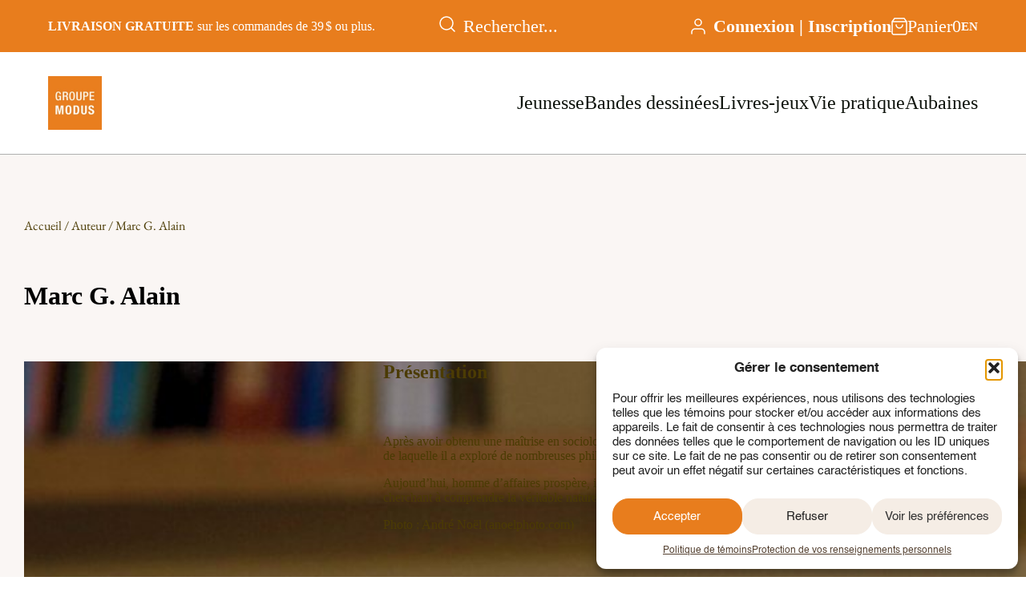

--- FILE ---
content_type: text/html; charset=UTF-8
request_url: https://www.groupemodus.com/auteurs/marc-g-alain/
body_size: 22508
content:
<!DOCTYPE html>
<html lang="fr-CA">
	<head>
		<meta charset="UTF-8">
<script type="text/javascript">
/* <![CDATA[ */
var gform;gform||(document.addEventListener("gform_main_scripts_loaded",function(){gform.scriptsLoaded=!0}),document.addEventListener("gform/theme/scripts_loaded",function(){gform.themeScriptsLoaded=!0}),window.addEventListener("DOMContentLoaded",function(){gform.domLoaded=!0}),gform={domLoaded:!1,scriptsLoaded:!1,themeScriptsLoaded:!1,isFormEditor:()=>"function"==typeof InitializeEditor,callIfLoaded:function(o){return!(!gform.domLoaded||!gform.scriptsLoaded||!gform.themeScriptsLoaded&&!gform.isFormEditor()||(gform.isFormEditor()&&console.warn("The use of gform.initializeOnLoaded() is deprecated in the form editor context and will be removed in Gravity Forms 3.1."),o(),0))},initializeOnLoaded:function(o){gform.callIfLoaded(o)||(document.addEventListener("gform_main_scripts_loaded",()=>{gform.scriptsLoaded=!0,gform.callIfLoaded(o)}),document.addEventListener("gform/theme/scripts_loaded",()=>{gform.themeScriptsLoaded=!0,gform.callIfLoaded(o)}),window.addEventListener("DOMContentLoaded",()=>{gform.domLoaded=!0,gform.callIfLoaded(o)}))},hooks:{action:{},filter:{}},addAction:function(o,r,e,t){gform.addHook("action",o,r,e,t)},addFilter:function(o,r,e,t){gform.addHook("filter",o,r,e,t)},doAction:function(o){gform.doHook("action",o,arguments)},applyFilters:function(o){return gform.doHook("filter",o,arguments)},removeAction:function(o,r){gform.removeHook("action",o,r)},removeFilter:function(o,r,e){gform.removeHook("filter",o,r,e)},addHook:function(o,r,e,t,n){null==gform.hooks[o][r]&&(gform.hooks[o][r]=[]);var d=gform.hooks[o][r];null==n&&(n=r+"_"+d.length),gform.hooks[o][r].push({tag:n,callable:e,priority:t=null==t?10:t})},doHook:function(r,o,e){var t;if(e=Array.prototype.slice.call(e,1),null!=gform.hooks[r][o]&&((o=gform.hooks[r][o]).sort(function(o,r){return o.priority-r.priority}),o.forEach(function(o){"function"!=typeof(t=o.callable)&&(t=window[t]),"action"==r?t.apply(null,e):e[0]=t.apply(null,e)})),"filter"==r)return e[0]},removeHook:function(o,r,t,n){var e;null!=gform.hooks[o][r]&&(e=(e=gform.hooks[o][r]).filter(function(o,r,e){return!!(null!=n&&n!=o.tag||null!=t&&t!=o.priority)}),gform.hooks[o][r]=e)}});
/* ]]> */
</script>

		<title>Marc G. Alain - Groupe Modus</title>
				<meta name="viewport" content="width=device-width, initial-scale=1">
		<meta name='robots' content='index, follow, max-image-preview:large, max-snippet:-1, max-video-preview:-1' />
<link rel="alternate" hreflang="fr-ca" href="https://www.groupemodus.com/auteurs/marc-g-alain/" />
<link rel="alternate" hreflang="en-ca" href="https://www.groupemodus.com/en/authors/marc-g-alain/" />
<link rel="alternate" hreflang="x-default" href="https://www.groupemodus.com/auteurs/marc-g-alain/" />

	<!-- This site is optimized with the Yoast SEO plugin v26.3 - https://yoast.com/wordpress/plugins/seo/ -->
	<link rel="canonical" href="https://www.groupemodus.com/auteurs/marc-g-alain/" />
	<meta property="og:locale" content="fr_CA" />
	<meta property="og:type" content="article" />
	<meta property="og:title" content="Marc G. Alain - Groupe Modus" />
	<meta property="og:description" content="Après avoir obtenu une maîtrise en sociologie, Marc G. Alain s’est lancé dans une quête personnelle au cours de laquelle il a exploré de nombreuses philosophies, afin de percer le mystère du bien-être émotionnel. Aujourd’hui, homme d’affaires prospère, il se considère comme un étudiant de la vie et un sociologue cherchant à comprendre la véritable nature d’une vie bien vécue. Photo : [&hellip;]" />
	<meta property="og:url" content="https://www.groupemodus.com/auteurs/marc-g-alain/" />
	<meta property="og:site_name" content="Groupe Modus" />
	<meta property="article:modified_time" content="2025-04-09T19:51:07+00:00" />
	<meta property="og:image" content="https://www.groupemodus.com/wp-content/uploads/2025/02/marcgalain-auteur-scaled-1.jpg" />
	<meta property="og:image:width" content="2560" />
	<meta property="og:image:height" content="2017" />
	<meta property="og:image:type" content="image/jpeg" />
	<meta name="twitter:card" content="summary_large_image" />
	<meta name="twitter:label1" content="Estimation du temps de lecture" />
	<meta name="twitter:data1" content="1 minute" />
	<script type="application/ld+json" class="yoast-schema-graph">{"@context":"https://schema.org","@graph":[{"@type":"WebPage","@id":"https://www.groupemodus.com/auteurs/marc-g-alain/","url":"https://www.groupemodus.com/auteurs/marc-g-alain/","name":"Marc G. Alain - Groupe Modus","isPartOf":{"@id":"https://www.groupemodus.com/#website"},"primaryImageOfPage":{"@id":"https://www.groupemodus.com/auteurs/marc-g-alain/#primaryimage"},"image":{"@id":"https://www.groupemodus.com/auteurs/marc-g-alain/#primaryimage"},"thumbnailUrl":"https://www.groupemodus.com/wp-content/uploads/2025/02/marcgalain-auteur-scaled-1.jpg","datePublished":"2025-01-17T05:00:00+00:00","dateModified":"2025-04-09T19:51:07+00:00","breadcrumb":{"@id":"https://www.groupemodus.com/auteurs/marc-g-alain/#breadcrumb"},"inLanguage":"fr-CA","potentialAction":[{"@type":"ReadAction","target":["https://www.groupemodus.com/auteurs/marc-g-alain/"]}]},{"@type":"ImageObject","inLanguage":"fr-CA","@id":"https://www.groupemodus.com/auteurs/marc-g-alain/#primaryimage","url":"https://www.groupemodus.com/wp-content/uploads/2025/02/marcgalain-auteur-scaled-1.jpg","contentUrl":"https://www.groupemodus.com/wp-content/uploads/2025/02/marcgalain-auteur-scaled-1.jpg","width":2560,"height":2017},{"@type":"BreadcrumbList","@id":"https://www.groupemodus.com/auteurs/marc-g-alain/#breadcrumb","itemListElement":[{"@type":"ListItem","position":1,"name":"Accueil","item":"https://www.groupemodus.com/"},{"@type":"ListItem","position":2,"name":"Auteurs","item":"https://www.groupemodus.com/auteurs/"},{"@type":"ListItem","position":3,"name":"Marc G. Alain"}]},{"@type":"WebSite","@id":"https://www.groupemodus.com/#website","url":"https://www.groupemodus.com/","name":"Groupe Modus","description":"Maison d&#039;édition québécoise","potentialAction":[{"@type":"SearchAction","target":{"@type":"EntryPoint","urlTemplate":"https://www.groupemodus.com/?s={search_term_string}"},"query-input":{"@type":"PropertyValueSpecification","valueRequired":true,"valueName":"search_term_string"}}],"inLanguage":"fr-CA"}]}</script>
	<!-- / Yoast SEO plugin. -->


<link rel='dns-prefetch' href='//capi-automation.s3.us-east-2.amazonaws.com' />
<link rel='dns-prefetch' href='//www.googletagmanager.com' />
<link rel='stylesheet' id='wcml-dropdown-0-css' href='//www.groupemodus.com/wp-content/plugins/woocommerce-multilingual/templates/currency-switchers/legacy-dropdown/style.css?ver=5.5.2.3' type='text/css' media='all' />
<link rel='stylesheet' id='woocommerce-layout-css' href='https://www.groupemodus.com/wp-content/plugins/woocommerce/assets/css/woocommerce-layout.css?ver=10.3.4' type='text/css' media='all' />
<link rel='stylesheet' id='woocommerce-smallscreen-css' href='https://www.groupemodus.com/wp-content/plugins/woocommerce/assets/css/woocommerce-smallscreen.css?ver=10.3.4' type='text/css' media='only screen and (max-width: 768px)' />
<link rel='stylesheet' id='woocommerce-general-css' href='https://www.groupemodus.com/wp-content/plugins/woocommerce/assets/css/woocommerce.css?ver=10.3.4' type='text/css' media='all' />
<style id='woocommerce-inline-inline-css' type='text/css'>
.woocommerce form .form-row .required { visibility: visible; }
</style>
<link rel='stylesheet' id='cmplz-general-css' href='https://www.groupemodus.com/wp-content/plugins/complianz-gdpr/assets/css/cookieblocker.min.css?ver=1762430397' type='text/css' media='all' />
<link rel='stylesheet' id='brands-styles-css' href='https://www.groupemodus.com/wp-content/plugins/woocommerce/assets/css/brands.css?ver=10.3.4' type='text/css' media='all' />
<link rel='stylesheet' id='appcss-css' href='https://www.groupemodus.com/wp-content/themes/MLBW/build/app.min.css?ver=6.8.3' type='text/css' media='all' />
<script type="text/javascript" id="wpml-cookie-js-extra">
/* <![CDATA[ */
var wpml_cookies = {"wp-wpml_current_language":{"value":"fr","expires":1,"path":"\/"}};
var wpml_cookies = {"wp-wpml_current_language":{"value":"fr","expires":1,"path":"\/"}};
/* ]]> */
</script>
<script type="text/javascript" src="https://www.groupemodus.com/wp-content/plugins/sitepress-multilingual-cms/res/js/cookies/language-cookie.js?ver=484900" id="wpml-cookie-js" defer="defer" data-wp-strategy="defer"></script>
<script type="text/javascript" src="https://www.groupemodus.com/wp-includes/js/jquery/jquery.min.js?ver=3.7.1" id="jquery-core-js"></script>
<script type="text/javascript" src="https://www.groupemodus.com/wp-includes/js/jquery/jquery-migrate.min.js?ver=3.4.1" id="jquery-migrate-js"></script>
<script type="text/javascript" src="https://www.groupemodus.com/wp-content/plugins/woocommerce/assets/js/jquery-blockui/jquery.blockUI.min.js?ver=2.7.0-wc.10.3.4" id="wc-jquery-blockui-js" data-wp-strategy="defer"></script>
<script type="text/javascript" id="wc-add-to-cart-js-extra">
/* <![CDATA[ */
var wc_add_to_cart_params = {"ajax_url":"\/wp-admin\/admin-ajax.php","wc_ajax_url":"\/?wc-ajax=%%endpoint%%","i18n_view_cart":"Voir le panier","cart_url":"https:\/\/www.groupemodus.com\/panier\/","is_cart":"","cart_redirect_after_add":"no"};
/* ]]> */
</script>
<script type="text/javascript" src="https://www.groupemodus.com/wp-content/plugins/woocommerce/assets/js/frontend/add-to-cart.min.js?ver=10.3.4" id="wc-add-to-cart-js" defer="defer" data-wp-strategy="defer"></script>
<script type="text/javascript" src="https://www.groupemodus.com/wp-content/plugins/woocommerce/assets/js/js-cookie/js.cookie.min.js?ver=2.1.4-wc.10.3.4" id="wc-js-cookie-js" data-wp-strategy="defer"></script>
<script type="text/javascript" id="appjs-js-extra">
/* <![CDATA[ */
var phpVar = {"templateUrl":"https:\/\/www.groupemodus.com\/wp-content\/themes\/MLBW"};
/* ]]> */
</script>
<script type="text/javascript" src="https://www.groupemodus.com/wp-content/themes/MLBW/build/js/app.min.js?ver=6.8.3" id="appjs-js"></script>

<!-- Google tag (gtag.js) snippet added by Site Kit -->
<!-- Google Analytics snippet added by Site Kit -->
<script type="text/javascript" src="https://www.googletagmanager.com/gtag/js?id=GT-K4TG7N5" id="google_gtagjs-js" async></script>
<script type="text/javascript" id="google_gtagjs-js-after">
/* <![CDATA[ */
window.dataLayer = window.dataLayer || [];function gtag(){dataLayer.push(arguments);}
gtag("set","linker",{"domains":["www.groupemodus.com"]});
gtag("js", new Date());
gtag("set", "developer_id.dZTNiMT", true);
gtag("config", "GT-K4TG7N5");
 window._googlesitekit = window._googlesitekit || {}; window._googlesitekit.throttledEvents = []; window._googlesitekit.gtagEvent = (name, data) => { var key = JSON.stringify( { name, data } ); if ( !! window._googlesitekit.throttledEvents[ key ] ) { return; } window._googlesitekit.throttledEvents[ key ] = true; setTimeout( () => { delete window._googlesitekit.throttledEvents[ key ]; }, 5 ); gtag( "event", name, { ...data, event_source: "site-kit" } ); }; 
/* ]]> */
</script>
<link rel="alternate" title="oEmbed (JSON)" type="application/json+oembed" href="https://www.groupemodus.com/wp-json/oembed/1.0/embed?url=https%3A%2F%2Fwww.groupemodus.com%2Fauteurs%2Fmarc-g-alain%2F" />
<link rel="alternate" title="oEmbed (XML)" type="text/xml+oembed" href="https://www.groupemodus.com/wp-json/oembed/1.0/embed?url=https%3A%2F%2Fwww.groupemodus.com%2Fauteurs%2Fmarc-g-alain%2F&#038;format=xml" />
<meta name="generator" content="WPML ver:4.8.4 stt:1,4;" />
<meta name="generator" content="Site Kit by Google 1.165.0" />			<style>.cmplz-hidden {
					display: none !important;
				}</style>	<noscript><style>.woocommerce-product-gallery{ opacity: 1 !important; }</style></noscript>
				<script data-service="facebook" data-category="marketing"  type="text/plain">
				!function(f,b,e,v,n,t,s){if(f.fbq)return;n=f.fbq=function(){n.callMethod?
					n.callMethod.apply(n,arguments):n.queue.push(arguments)};if(!f._fbq)f._fbq=n;
					n.push=n;n.loaded=!0;n.version='2.0';n.queue=[];t=b.createElement(e);t.async=!0;
					t.src=v;s=b.getElementsByTagName(e)[0];s.parentNode.insertBefore(t,s)}(window,
					document,'script','https://connect.facebook.net/en_US/fbevents.js');
			</script>
			<!-- WooCommerce Facebook Integration Begin -->
			<script data-service="facebook" data-category="marketing"  type="text/plain">

				fbq('init', '358974721396561', {}, {
    "agent": "woocommerce_0-10.3.4-3.5.12"
});

				document.addEventListener( 'DOMContentLoaded', function() {
					// Insert placeholder for events injected when a product is added to the cart through AJAX.
					document.body.insertAdjacentHTML( 'beforeend', '<div class=\"wc-facebook-pixel-event-placeholder\"></div>' );
				}, false );

			</script>
			<!-- WooCommerce Facebook Integration End -->
			<link rel="icon" href="https://www.groupemodus.com/wp-content/uploads/2025/02/cropped-goupemodus_logo_logo-32x32.webp" sizes="32x32" />
<link rel="icon" href="https://www.groupemodus.com/wp-content/uploads/2025/02/cropped-goupemodus_logo_logo-192x192.webp" sizes="192x192" />
<link rel="apple-touch-icon" href="https://www.groupemodus.com/wp-content/uploads/2025/02/cropped-goupemodus_logo_logo-180x180.webp" />
<meta name="msapplication-TileImage" content="https://www.groupemodus.com/wp-content/uploads/2025/02/cropped-goupemodus_logo_logo-270x270.webp" />
		<style type="text/css" id="wp-custom-css">
			.woocommerce form.checkout_coupon, .woocommerce form.login, .woocommerce form.register {
	border-color: #e87d1d;
}		</style>
			</head>
	<body>
		<header class="site-header">
						<div class="header-top">
				<div class="container container-top">
					<div class="col col-l">
													<div class="message"><p><strong>LIVRAISON GRATUITE</strong> sur les commandes de 39 $ ou plus.</p>
</div>
											</div>
					<div class="col col-r">
						<div class="items">
							<div class="search">
								<span class="search-toggle desktop-hidden">
									<svg width="20" height="20" viewBox="0 0 20 20" fill="none" xmlns="http://www.w3.org/2000/svg">
<path d="M19.0004 19L14.6504 14.65M17 9C17 13.4183 13.4183 17 9 17C4.58172 17 1 13.4183 1 9C1 4.58172 4.58172 1 9 1C13.4183 1 17 4.58172 17 9Z" stroke="white" stroke-width="1.5" stroke-linecap="round" stroke-linejoin="round"/>
</svg>
								</span>
								<form role="search" method="get" class="search-form" action="https://www.groupemodus.com/">
									<button type="submit" class="search-submit">
										<svg width="20" height="20" viewBox="0 0 20 20" fill="none" xmlns="http://www.w3.org/2000/svg">
<path d="M19.0004 19L14.6504 14.65M17 9C17 13.4183 13.4183 17 9 17C4.58172 17 1 13.4183 1 9C1 4.58172 4.58172 1 9 1C13.4183 1 17 4.58172 17 9Z" stroke="white" stroke-width="1.5" stroke-linecap="round" stroke-linejoin="round"/>
</svg>
									</button>
									<input type="search" class="search-field" placeholder="Rechercher..." value="" name="s" />
								</form>
							</div>
							<div class="login">
								<span class="login-toggle"><svg width="18" height="20" viewBox="0 0 18 20" fill="none" xmlns="http://www.w3.org/2000/svg">
<path d="M17 19V17C17 15.9391 16.5786 14.9217 15.8284 14.1716C15.0783 13.4214 14.0609 13 13 13H5C3.93913 13 2.92172 13.4214 2.17157 14.1716C1.42143 14.9217 1 15.9391 1 17V19M13 5C13 7.20914 11.2091 9 9 9C6.79086 9 5 7.20914 5 5C5 2.79086 6.79086 1 9 1C11.2091 1 13 2.79086 13 5Z" stroke="white" stroke-width="1.5" stroke-linecap="round" stroke-linejoin="round"/>
</svg>
</span>
								<div class="login-links">
																			<a href="https://www.groupemodus.com/mon-compte/" class="login-link">Connexion | Inscription</a>
																	</div>
							</div>
							<div class="cart">
								<a href="https://www.groupemodus.com/panier/" class="cart-link">
									<svg width="20" height="22" viewBox="0 0 20 22" fill="none" xmlns="http://www.w3.org/2000/svg">
<path d="M1 5L4 1H16L19 5M1 5V19C1 19.5304 1.21071 20.0391 1.58579 20.4142C1.96086 20.7893 2.46957 21 3 21H17C17.5304 21 18.0391 20.7893 18.4142 20.4142C18.7893 20.0391 19 19.5304 19 19V5M1 5H19M14 9C14 10.0609 13.5786 11.0783 12.8284 11.8284C12.0783 12.5786 11.0609 13 10 13C8.93913 13 7.92172 12.5786 7.17157 11.8284C6.42143 11.0783 6 10.0609 6 9" stroke="white" stroke-width="1.5" stroke-linecap="round" stroke-linejoin="round"/>
</svg>
									<span>Panier</span>
									<span class="cart-count">0</span>
								</a>
							</div>
						</div>
						<div class="lang">
							<a href="https://www.groupemodus.com/en/authors/marc-g-alain/" class="lang-switch">EN</a>						</div>
					</div>
				</div>
			</div>
			<div class="header-bottom">
				<div class="container">
					<div class="col col-l">
													<a href="https://www.groupemodus.com" class="logo">
								<img src="https://www.groupemodus.com/wp-content/uploads/2025/02/goupemodus_logo_logo.webp" alt="">
							</a>
											</div>
					<div class="col col-r">
						<button class="mobile-menu-toggle" aria-label="Toggle navigation">
							<span></span><span></span><span></span>
						</button>
						<nav class="mobile-menu">
							<ul id="menu-header" class="menu"><li id="menu-item-10717" class="menu-item menu-item-type-taxonomy menu-item-object-product_cat menu-item-10717"><a href="https://www.groupemodus.com/categorie-produit/livres/jeunesse/">Jeunesse</a></li>
<li id="menu-item-10716" class="menu-item menu-item-type-taxonomy menu-item-object-product_cat menu-item-10716"><a href="https://www.groupemodus.com/categorie-produit/livres/bandes-dessinees/">Bandes dessinées</a></li>
<li id="menu-item-10718" class="menu-item menu-item-type-taxonomy menu-item-object-product_cat menu-item-10718"><a href="https://www.groupemodus.com/categorie-produit/livres/livres-jeux/">Livres-jeux</a></li>
<li id="menu-item-17564" class="menu-item menu-item-type-taxonomy menu-item-object-product_cat menu-item-17564"><a href="https://www.groupemodus.com/categorie-produit/livres/vie-pratique/">Vie pratique</a></li>
<li id="menu-item-10722" class="menu-item menu-item-type-taxonomy menu-item-object-product_cat menu-item-10722"><a href="https://www.groupemodus.com/categorie-produit/livres/zone-des-aubaines/">Aubaines</a></li>
</ul>						</nav>
					</div>
				</div>
			</div>
		</header>
		<main class="front">
        

        <section class="author-section">
            <div class="container">
                <div class="breadcrumbs ph">
                    <nav class="woocommerce-breadcrumb" aria-label="Breadcrumb"><a href="https://www.groupemodus.com">Accueil</a>&nbsp;&#47;&nbsp;<a href="https://www.groupemodus.com/auteurs/">Auteur</a>&nbsp;&#47;&nbsp;Marc G. Alain</nav>                </div>
                <section class="author-container ph pv">
                    <h1>Marc G. Alain</h1>
                    <div class="author-flex-wrapper">
                        <div class="author-image-gallery">
                                                                                        <img width="2560" height="2017" src="https://www.groupemodus.com/wp-content/uploads/2025/02/marcgalain-auteur-scaled-1.jpg" class="attachment-full size-full wp-post-image" alt="" decoding="async" fetchpriority="high" srcset="https://www.groupemodus.com/wp-content/uploads/2025/02/marcgalain-auteur-scaled-1.jpg 2560w, https://www.groupemodus.com/wp-content/uploads/2025/02/marcgalain-auteur-scaled-1-300x236.jpg 300w, https://www.groupemodus.com/wp-content/uploads/2025/02/marcgalain-auteur-scaled-1-1024x807.jpg 1024w, https://www.groupemodus.com/wp-content/uploads/2025/02/marcgalain-auteur-scaled-1-1536x1210.jpg 1536w, https://www.groupemodus.com/wp-content/uploads/2025/02/marcgalain-auteur-scaled-1-2048x1614.jpg 2048w, https://www.groupemodus.com/wp-content/uploads/2025/02/marcgalain-auteur-scaled-1-600x473.jpg 600w" sizes="(max-width: 2560px) 100vw, 2560px" />                                                    </div>
                        <div class="author-info">
                            <button class="share-toggle" id="share-button">
    <svg width="24" height="24" viewBox="0 0 24 24" fill="none" xmlns="http://www.w3.org/2000/svg">
<g id="icone-share">
<path id="Vector" d="M18 8C19.6569 8 21 6.65685 21 5C21 3.34315 19.6569 2 18 2C16.3431 2 15 3.34315 15 5C15 6.65685 16.3431 8 18 8Z" stroke="#E87D1D" stroke-width="2" stroke-linecap="round" stroke-linejoin="round"/>
<path id="Vector_2" d="M6 15C7.65685 15 9 13.6569 9 12C9 10.3431 7.65685 9 6 9C4.34315 9 3 10.3431 3 12C3 13.6569 4.34315 15 6 15Z" stroke="#E87D1D" stroke-width="2" stroke-linecap="round" stroke-linejoin="round"/>
<path id="Vector_3" d="M18 22C19.6569 22 21 20.6569 21 19C21 17.3431 19.6569 16 18 16C16.3431 16 15 17.3431 15 19C15 20.6569 16.3431 22 18 22Z" stroke="#E87D1D" stroke-width="2" stroke-linecap="round" stroke-linejoin="round"/>
<path id="Vector_4" d="M8.58984 13.5098L15.4198 17.4898" stroke="#E87D1D" stroke-width="2" stroke-linecap="round" stroke-linejoin="round"/>
<path id="Vector_5" d="M15.4098 6.50977L8.58984 10.4898" stroke="#E87D1D" stroke-width="2" stroke-linecap="round" stroke-linejoin="round"/>
</g>
</svg>
</button>
<div class="share-popup" id="share-popup">
    <div class="share-content">
    <span id="close-share">&times;</span>
        <span class="h3">Partager</span>
        <div class="share-flex-wrapper">
            <a href="#" id="share-facebook" target="_blank" class="share-link"><svg width="8" height="15" viewBox="0 0 8 15" fill="none" xmlns="http://www.w3.org/2000/svg">
<path fill-rule="evenodd" clip-rule="evenodd" d="M2.39618 7.28822V14.1044C2.39618 14.2021 2.47424 14.2808 2.57199 14.2815C2.57199 14.2815 2.57265 14.2815 2.5733 14.2815H5.10557C5.20332 14.2815 5.28205 14.2034 5.2827 14.1057C5.2827 14.1057 5.2827 14.105 5.2827 14.1044V7.17669H7.11958C7.21208 7.17669 7.28949 7.10519 7.29671 7.01269L7.47384 4.92651C7.48171 4.83008 7.4102 4.74479 7.31311 4.73692C7.30786 4.73692 7.30196 4.73692 7.29671 4.73692H5.2827V3.2543C5.2827 2.9066 5.56479 2.62451 5.91249 2.62451H7.32951C7.42726 2.62451 7.50598 2.54644 7.50664 2.44869C7.50664 2.44869 7.50664 2.44804 7.50664 2.44738V0.361211C7.50664 0.263462 7.42857 0.184739 7.33082 0.184083C7.33082 0.184083 7.33017 0.184083 7.32951 0.184083H4.94157C3.54095 0.182771 2.40405 1.3177 2.40274 2.71832C2.40274 2.71963 2.40274 2.7216 2.40274 2.72291V4.73692H1.1366C1.03885 4.73692 0.960129 4.81499 0.959473 4.91274C0.959473 4.91274 0.959473 4.91339 0.959473 4.91405V7.00022C0.959473 7.09797 1.03754 7.17669 1.13529 7.17735C1.13529 7.17735 1.13594 7.17735 1.1366 7.17735H2.39618V7.28887V7.28822Z" fill="#E87D1D"/>
</svg>
</a>
            <a href="#" id="share-whatsapp" target="_blank" class="share-link"><svg xmlns="http://www.w3.org/2000/svg" shape-rendering="geometricPrecision" text-rendering="geometricPrecision" image-rendering="optimizeQuality" fill-rule="evenodd" clip-rule="evenodd" viewBox="0 0 510 512.459"><path fill="#111B21" d="M435.689 74.468C387.754 26.471 324 .025 256.071 0 116.098 0 2.18 113.906 2.131 253.916c-.024 44.758 11.677 88.445 33.898 126.946L0 512.459l134.617-35.311c37.087 20.238 78.85 30.891 121.345 30.903h.109c139.949 0 253.88-113.917 253.928-253.928.024-67.855-26.361-131.645-74.31-179.643v-.012zm-179.618 390.7h-.085c-37.868-.011-75.016-10.192-107.428-29.417l-7.707-4.577-79.886 20.953 21.32-77.889-5.017-7.987c-21.125-33.605-32.29-72.447-32.266-112.322.049-116.366 94.729-211.046 211.155-211.046 56.373.025 109.364 22.003 149.214 61.903 39.853 39.888 61.781 92.927 61.757 149.313-.05 116.377-94.728 211.058-211.057 211.058v.011zm115.768-158.067c-6.344-3.178-37.537-18.52-43.358-20.639-5.82-2.119-10.044-3.177-14.27 3.178-4.225 6.357-16.388 20.651-20.09 24.875-3.702 4.238-7.403 4.762-13.747 1.583-6.343-3.178-26.787-9.874-51.029-31.487-18.86-16.827-31.597-37.598-35.297-43.955-3.702-6.355-.39-9.789 2.775-12.943 2.849-2.848 6.344-7.414 9.522-11.116s4.225-6.355 6.343-10.581c2.12-4.238 1.06-7.937-.522-11.117-1.584-3.177-14.271-34.409-19.568-47.108-5.151-12.37-10.385-10.69-14.269-10.897-3.703-.183-7.927-.219-12.164-.219s-11.105 1.582-16.925 7.939c-5.82 6.354-22.209 21.709-22.209 52.927 0 31.22 22.733 61.405 25.911 65.642 3.177 4.237 44.745 68.318 108.389 95.812 15.135 6.538 26.957 10.446 36.175 13.368 15.196 4.834 29.027 4.153 39.96 2.52 12.19-1.825 37.54-15.353 42.824-30.172 5.283-14.818 5.283-27.529 3.701-30.172-1.582-2.641-5.819-4.237-12.163-7.414l.011-.024z"/></svg></a>
            <a href="#" id="share-x" target="_blank" class="share-link"><svg xmlns="http://www.w3.org/2000/svg" xmlns:xlink="http://www.w3.org/1999/xlink" width="24.2" height="22" viewBox="0 0 24.2 22">
  <defs>
    <clipPath id="clip-path">
      <rect id="Rectangle_2" data-name="Rectangle 2" width="24.2" height="22" transform="translate(5 6)" fill="#fff"/>
    </clipPath>
  </defs>
  <g id="icone-X" transform="translate(-5 -6)">
    <g id="icone-X-2" data-name="icone-X">
      <g id="X_logo_2023_1" data-name="X_logo_2023 1" clip-path="url(#clip-path)">
        <path id="Vector" d="M24.037,6h3.711L19.6,15.336,29.119,28H21.65L15.8,20.3,9.106,28H5.4l8.631-9.985L4.911,6h7.655l5.284,7.03Zm-1.3,19.808H24.8l-13.31-17.7H9.275Z" fill="#7d8259"/>
      </g>
    </g>
  </g>
</svg>
</a>
            <a href="#" id="share-email" class="share-link"><svg id="Layer_1" data-name="Layer 1" xmlns="http://www.w3.org/2000/svg" viewBox="0 0 119.45 122.88"><title>email-address</title><path d="M0,58.68V53.56L39.82,88.38.52,119.18A6.14,6.14,0,0,1,0,116.71v-58Zm82-6a24,24,0,0,1-1,6.19,15.32,15.32,0,0,1-2.48,4.85,10.89,10.89,0,0,1-3.83,3.18A11.09,11.09,0,0,1,69.83,68a8.69,8.69,0,0,1-2.13-.25A7.6,7.6,0,0,1,65.79,67a6.7,6.7,0,0,1-1.58-1.21,6.8,6.8,0,0,1-.69-.82,8.54,8.54,0,0,1-6.69,2.92,8,8,0,0,1-2.52-.39,7.53,7.53,0,0,1-2.19-1.19l0,0a7.89,7.89,0,0,1-1.71-1.88,10.11,10.11,0,0,1-1.19-2.52v0a15.7,15.7,0,0,1-.55-6.27v0a23.36,23.36,0,0,1,1.46-5.95,16.59,16.59,0,0,1,2.83-4.71,12.06,12.06,0,0,1,4-3.09,11.11,11.11,0,0,1,4.79-1,14.3,14.3,0,0,1,3.67.45,11.15,11.15,0,0,1,3.17,1.39l1.63,1.09a.65.65,0,0,1,.28.59L69.11,59.36a3.29,3.29,0,0,0,.29,2.22,1.75,1.75,0,0,0,1.54.61,2.63,2.63,0,0,0,1.61-.56A5.63,5.63,0,0,0,74,59.74a12,12,0,0,0,1.09-3,20.78,20.78,0,0,0,.47-3.83,24.13,24.13,0,0,0-.65-7.4,13.59,13.59,0,0,0-2.76-5.39,11.76,11.76,0,0,0-4.67-3.32A17.51,17.51,0,0,0,61,35.68a16.06,16.06,0,0,0-4.45.6,14.57,14.57,0,0,0-3.91,1.79A15.31,15.31,0,0,0,49.32,41a18.56,18.56,0,0,0-2.54,3.93,24,24,0,0,0-1.69,4.76,29.77,29.77,0,0,0-.74,5.42h0A25.78,25.78,0,0,0,45,62.81a14,14,0,0,0,2.77,5.57,11.75,11.75,0,0,0,4.76,3.38,18.42,18.42,0,0,0,6.77,1.15,19.82,19.82,0,0,0,2.16-.12c.74-.08,1.51-.21,2.28-.37s1.48-.33,2.12-.52a15.05,15.05,0,0,0,1.7-.61.64.64,0,0,1,.84.34.55.55,0,0,1,0,.17L69.41,76a.67.67,0,0,1-.28.68,10.53,10.53,0,0,1-2,1,17.2,17.2,0,0,1-2.47.76,23.7,23.7,0,0,1-2.73.49,23.18,23.18,0,0,1-2.75.16,24.74,24.74,0,0,1-12.17-2.77,16.89,16.89,0,0,1-4.39-3.45,18.16,18.16,0,0,1-3.09-4.79l0,0a24,24,0,0,1-1.73-5.95A35.46,35.46,0,0,1,37.41,55a32.6,32.6,0,0,1,1-6.86,28,28,0,0,1,2.36-6.12A23.13,23.13,0,0,1,44.37,37a21.6,21.6,0,0,1,4.74-3.82,22.27,22.27,0,0,1,5.65-2.37A24.52,24.52,0,0,1,61.07,30a22.8,22.8,0,0,1,11.5,2.77,17.53,17.53,0,0,1,4.28,3.4,18.32,18.32,0,0,1,3,4.59,22.32,22.32,0,0,1,1.76,5.6A28.62,28.62,0,0,1,82,52.71Zm-25.7,3a15.3,15.3,0,0,0,0,2.79,5.85,5.85,0,0,0,.48,1.9,2.42,2.42,0,0,0,.83,1,2.13,2.13,0,0,0,1.19.32,2.1,2.1,0,0,0,.89-.2,3.08,3.08,0,0,0,.87-.67,5.64,5.64,0,0,0,.83-1.17,10.13,10.13,0,0,0,.69-1.58l1-11-.17,0a5.62,5.62,0,0,0-.74,0,5,5,0,0,0-2.25.49A4.51,4.51,0,0,0,58.27,49a9.45,9.45,0,0,0-1.2,2.7,23.81,23.81,0,0,0-.73,4ZM.15,43.47C1,40.14,5.72,38,8.34,36.14V21.85a6,6,0,0,1,6-6H36.81L58.26.57A3.24,3.24,0,0,1,62,.59L83.08,15.85h22a6,6,0,0,1,6,6V36.1c2.82,2,8.34,4.72,8.34,8.49v.15L105.11,56.83v-35H14.34v34L.15,43.47Zm119.3,11.31v61.93a6.12,6.12,0,0,1-1.42,3.93L78.34,89.43l41.11-34.65Zm-11,68.1H8.26L45.71,93.53l11.15,9.75a3.83,3.83,0,0,0,5.15-.09L72.33,94.5l36.09,28.38Z"/></svg></a>
        </div>
    </div>
</div>                            
                            <div class="author_description">
                                <h2>Présentation</h2>
                                <p>Après avoir obtenu une maîtrise en sociologie, Marc G. Alain s’est lancé dans une quête personnelle au cours de laquelle il a exploré de nombreuses philosophies, afin de percer le mystère du bien-être émotionnel.</p>
<p>Aujourd’hui, homme d’affaires prospère, il se considère comme un étudiant de la vie et un sociologue cherchant à comprendre la véritable nature d’une vie bien vécue.</p>
<p>Photo : André Noël (anoelphoto.com)</p>
                            </div>
                                                    </div>
                    </div>
                </section>
            </div>
        </section>
        
        
    
	<section  class="bloc bloc--mlbw bloc--portefeuille white  bloc--portefeuille--slider   ">
			
		
		<div class="portefeuille__wrapper ">
							<div class="titre-filtre">
											<h2>Ses livres</h2>
					
					
									</div>
			
			<ul data-contain="false" data-wraparound="false" data-nombre="3" data-groupcells="50%" data-align="left" data-dots="true" data-arrows="true" data-autoplay="false" data-size="4" class="portefeuille portefeuille--front portefeuille--product portefeuille--1 " >

				<li>
	<article class="portefeuille__item product">
					
							<div class="publisher btn btn--icon btn--small btn--inverse">
					<svg xmlns="http://www.w3.org/2000/svg" xml:space="preserve" viewBox="0 0 12 10">
  <path fill="#F6F3E0" d="M6 10c-.3 0-.5-.2-.5-.5 0-.6-.4-1-1-1H1C.7 8.5.5 8.3.5 8V.5C.5.2.7 0 1 0h3c.8 0 1.5.4 2 1 .5-.6 1.2-1 2-1h3c.3 0 .5.2.5.5V8c0 .3-.2.5-.5.5H7.5c-.6 0-1 .4-1 1 0 .3-.2.5-.5.5zm.5-7.5v5.3c.3-.2.6-.3 1-.3h3V1H8c-.8 0-1.5.7-1.5 1.5zm-5 5h3c.4 0 .7.1 1 .3V2.5C5.5 1.7 4.8 1 4 1H1.5v6.5z"/>
</svg>											<a href="https://www.groupemodus.com/categorie-produit/editeur/modus-vivendi/">Modus Vivendi</a>
									</div>
					
		<a class="portefeuille__item__pic" href="https://www.groupemodus.com/livres/le-bonheur-un-jour-a-la-fois/">
			<figure>
									<img width="214" height="300" src="https://www.groupemodus.com/wp-content/uploads/2025/01/196_UnJourALaFois_Bonheur_C1-214x300.jpg" class="attachment-medium size-medium wp-post-image" alt="" decoding="async" srcset="https://www.groupemodus.com/wp-content/uploads/2025/01/196_UnJourALaFois_Bonheur_C1-214x300.jpg 214w, https://www.groupemodus.com/wp-content/uploads/2025/01/196_UnJourALaFois_Bonheur_C1-600x842.jpg 600w, https://www.groupemodus.com/wp-content/uploads/2025/01/196_UnJourALaFois_Bonheur_C1-729x1024.jpg 729w, https://www.groupemodus.com/wp-content/uploads/2025/01/196_UnJourALaFois_Bonheur_C1-768x1078.jpg 768w, https://www.groupemodus.com/wp-content/uploads/2025/01/196_UnJourALaFois_Bonheur_C1-1094x1536.jpg 1094w, https://www.groupemodus.com/wp-content/uploads/2025/01/196_UnJourALaFois_Bonheur_C1.jpg 1404w" sizes="(max-width: 214px) 100vw, 214px" />							</figure>
		</a>


		<div class="portefeuille__item__content">
			
			
			<div class="content">

				
				<span class="h3">
					<a href="https://www.groupemodus.com/livres/le-bonheur-un-jour-a-la-fois/">
						Le bonheur – Un jour à la fois					</a>
				</span>

														<p class="author"><a href="https://www.groupemodus.com/auteurs/marc-g-alain/" class="author">Marc G. Alain</a></p>


											<a class="cart btn btn--price btn--icon" href="/auteurs/marc-g-alain/?add-to-cart=66148">
							<svg xmlns="http://www.w3.org/2000/svg" fill="none" viewBox="0 0 17 18">
  <path stroke="#E87D1D" stroke-linecap="round" stroke-linejoin="round" stroke-width="1.063" d="M2.125 4.75 4.25 1.917h8.5l2.125 2.833m-12.75 0v9.917a1.417 1.417 0 0 0 1.417 1.416h9.916a1.417 1.417 0 0 0 1.417-1.416V4.75m-12.75 0h12.75m-3.542 2.833a2.833 2.833 0 1 1-5.666 0"/>
</svg>							
							
							<span class="woocommerce-Price-amount amount"><bdi>16,95<span class="woocommerce-Price-currencySymbol">&#36;</span></bdi></span>						</a>
								

				
							</div>
		</div>
	</article>
</li><li>
	<article class="portefeuille__item product">
					
							<div class="publisher btn btn--icon btn--small btn--inverse">
					<svg xmlns="http://www.w3.org/2000/svg" xml:space="preserve" viewBox="0 0 12 10">
  <path fill="#F6F3E0" d="M6 10c-.3 0-.5-.2-.5-.5 0-.6-.4-1-1-1H1C.7 8.5.5 8.3.5 8V.5C.5.2.7 0 1 0h3c.8 0 1.5.4 2 1 .5-.6 1.2-1 2-1h3c.3 0 .5.2.5.5V8c0 .3-.2.5-.5.5H7.5c-.6 0-1 .4-1 1 0 .3-.2.5-.5.5zm.5-7.5v5.3c.3-.2.6-.3 1-.3h3V1H8c-.8 0-1.5.7-1.5 1.5zm-5 5h3c.4 0 .7.1 1 .3V2.5C5.5 1.7 4.8 1 4 1H1.5v6.5z"/>
</svg>											<a href="https://www.groupemodus.com/categorie-produit/editeur/editions-bravo/">Éditions Bravo!</a>
									</div>
					
		<a class="portefeuille__item__pic" href="https://www.groupemodus.com/livres/ma-vie-cahier-decriture-guidee/">
			<figure>
									<img width="231" height="300" src="https://www.groupemodus.com/wp-content/uploads/2025/01/411_MaVie_C1-231x300.jpg" class="attachment-medium size-medium wp-post-image" alt="" decoding="async" srcset="https://www.groupemodus.com/wp-content/uploads/2025/01/411_MaVie_C1-231x300.jpg 231w, https://www.groupemodus.com/wp-content/uploads/2025/01/411_MaVie_C1-600x779.jpg 600w, https://www.groupemodus.com/wp-content/uploads/2025/01/411_MaVie_C1-788x1024.jpg 788w, https://www.groupemodus.com/wp-content/uploads/2025/01/411_MaVie_C1-768x998.jpg 768w, https://www.groupemodus.com/wp-content/uploads/2025/01/411_MaVie_C1-1183x1536.jpg 1183w, https://www.groupemodus.com/wp-content/uploads/2025/01/411_MaVie_C1.jpg 1502w" sizes="(max-width: 231px) 100vw, 231px" />							</figure>
		</a>


		<div class="portefeuille__item__content">
			
			
			<div class="content">

				
				<span class="h3">
					<a href="https://www.groupemodus.com/livres/ma-vie-cahier-decriture-guidee/">
						Ma vie : Cahier d&rsquo;écriture guidée					</a>
				</span>

														<p class="author"><a href="https://www.groupemodus.com/auteurs/marc-g-alain/" class="author">Marc G. Alain</a></p>


											<a class="cart btn btn--price btn--icon" href="/auteurs/marc-g-alain/?add-to-cart=66046">
							<svg xmlns="http://www.w3.org/2000/svg" fill="none" viewBox="0 0 17 18">
  <path stroke="#E87D1D" stroke-linecap="round" stroke-linejoin="round" stroke-width="1.063" d="M2.125 4.75 4.25 1.917h8.5l2.125 2.833m-12.75 0v9.917a1.417 1.417 0 0 0 1.417 1.416h9.916a1.417 1.417 0 0 0 1.417-1.416V4.75m-12.75 0h12.75m-3.542 2.833a2.833 2.833 0 1 1-5.666 0"/>
</svg>							
							
							<span class="woocommerce-Price-amount amount"><bdi>19,95<span class="woocommerce-Price-currencySymbol">&#36;</span></bdi></span>						</a>
								

				
							</div>
		</div>
	</article>
</li><li>
	<article class="portefeuille__item product">
					
							<div class="publisher btn btn--icon btn--small btn--inverse">
					<svg xmlns="http://www.w3.org/2000/svg" xml:space="preserve" viewBox="0 0 12 10">
  <path fill="#F6F3E0" d="M6 10c-.3 0-.5-.2-.5-.5 0-.6-.4-1-1-1H1C.7 8.5.5 8.3.5 8V.5C.5.2.7 0 1 0h3c.8 0 1.5.4 2 1 .5-.6 1.2-1 2-1h3c.3 0 .5.2.5.5V8c0 .3-.2.5-.5.5H7.5c-.6 0-1 .4-1 1 0 .3-.2.5-.5.5zm.5-7.5v5.3c.3-.2.6-.3 1-.3h3V1H8c-.8 0-1.5.7-1.5 1.5zm-5 5h3c.4 0 .7.1 1 .3V2.5C5.5 1.7 4.8 1 4 1H1.5v6.5z"/>
</svg>											<a href="https://www.groupemodus.com/categorie-produit/editeur/modus-vivendi/">Modus Vivendi</a>
									</div>
					
		<a class="portefeuille__item__pic" href="https://www.groupemodus.com/livres/couple-jour-a/">
			<figure>
									<img width="214" height="300" src="https://www.groupemodus.com/wp-content/uploads/2025/01/989_couple-214x300.jpg" class="attachment-medium size-medium wp-post-image" alt="" decoding="async" loading="lazy" srcset="https://www.groupemodus.com/wp-content/uploads/2025/01/989_couple-214x300.jpg 214w, https://www.groupemodus.com/wp-content/uploads/2025/01/989_couple-600x840.jpg 600w, https://www.groupemodus.com/wp-content/uploads/2025/01/989_couple-731x1024.jpg 731w, https://www.groupemodus.com/wp-content/uploads/2025/01/989_couple-768x1075.jpg 768w, https://www.groupemodus.com/wp-content/uploads/2025/01/989_couple-1097x1536.jpg 1097w, https://www.groupemodus.com/wp-content/uploads/2025/01/989_couple-1463x2048.jpg 1463w, https://www.groupemodus.com/wp-content/uploads/2025/01/989_couple.jpg 1500w" sizes="(max-width: 214px) 100vw, 214px" />							</figure>
		</a>


		<div class="portefeuille__item__content">
			
			
			<div class="content">

				
				<span class="h3">
					<a href="https://www.groupemodus.com/livres/couple-jour-a/">
						Le couple – Un jour à la fois					</a>
				</span>

														<p class="author"><a href="https://www.groupemodus.com/auteurs/marc-g-alain/" class="author">Marc G. Alain</a></p>


											<a class="cart btn btn--price btn--icon" href="/auteurs/marc-g-alain/?add-to-cart=65294">
							<svg xmlns="http://www.w3.org/2000/svg" fill="none" viewBox="0 0 17 18">
  <path stroke="#E87D1D" stroke-linecap="round" stroke-linejoin="round" stroke-width="1.063" d="M2.125 4.75 4.25 1.917h8.5l2.125 2.833m-12.75 0v9.917a1.417 1.417 0 0 0 1.417 1.416h9.916a1.417 1.417 0 0 0 1.417-1.416V4.75m-12.75 0h12.75m-3.542 2.833a2.833 2.833 0 1 1-5.666 0"/>
</svg>							
							
							<span class="woocommerce-Price-amount amount"><bdi>18,95<span class="woocommerce-Price-currencySymbol">&#36;</span></bdi></span>						</a>
								

				
							</div>
		</div>
	</article>
</li>			</ul>

					</div>
	</section>




        
        
        
<section class="bloc--infolettre ph">
    <div class="bloc--infolettre__content">
                    
                <div class='gf_browser_unknown gform_wrapper gform-theme gform-theme--foundation gform-theme--framework gform-theme--orbital' data-form-theme='orbital' data-form-index='0' id='gform_wrapper_1' style='display:none'><style>#gform_wrapper_1[data-form-index="0"].gform-theme,[data-parent-form="1_0"]{--gf-color-primary: #204ce5;--gf-color-primary-rgb: 32, 76, 229;--gf-color-primary-contrast: #fff;--gf-color-primary-contrast-rgb: 255, 255, 255;--gf-color-primary-darker: #001AB3;--gf-color-primary-lighter: #527EFF;--gf-color-secondary: #fff;--gf-color-secondary-rgb: 255, 255, 255;--gf-color-secondary-contrast: #112337;--gf-color-secondary-contrast-rgb: 17, 35, 55;--gf-color-secondary-darker: #F5F5F5;--gf-color-secondary-lighter: #FFFFFF;--gf-color-out-ctrl-light: rgba(17, 35, 55, 0.1);--gf-color-out-ctrl-light-rgb: 17, 35, 55;--gf-color-out-ctrl-light-darker: rgba(104, 110, 119, 0.35);--gf-color-out-ctrl-light-lighter: #F5F5F5;--gf-color-out-ctrl-dark: #585e6a;--gf-color-out-ctrl-dark-rgb: 88, 94, 106;--gf-color-out-ctrl-dark-darker: #112337;--gf-color-out-ctrl-dark-lighter: rgba(17, 35, 55, 0.65);--gf-color-in-ctrl: #fff;--gf-color-in-ctrl-rgb: 255, 255, 255;--gf-color-in-ctrl-contrast: #112337;--gf-color-in-ctrl-contrast-rgb: 17, 35, 55;--gf-color-in-ctrl-darker: #F5F5F5;--gf-color-in-ctrl-lighter: #FFFFFF;--gf-color-in-ctrl-primary: #204ce5;--gf-color-in-ctrl-primary-rgb: 32, 76, 229;--gf-color-in-ctrl-primary-contrast: #fff;--gf-color-in-ctrl-primary-contrast-rgb: 255, 255, 255;--gf-color-in-ctrl-primary-darker: #001AB3;--gf-color-in-ctrl-primary-lighter: #527EFF;--gf-color-in-ctrl-light: rgba(17, 35, 55, 0.1);--gf-color-in-ctrl-light-rgb: 17, 35, 55;--gf-color-in-ctrl-light-darker: rgba(104, 110, 119, 0.35);--gf-color-in-ctrl-light-lighter: #F5F5F5;--gf-color-in-ctrl-dark: #585e6a;--gf-color-in-ctrl-dark-rgb: 88, 94, 106;--gf-color-in-ctrl-dark-darker: #112337;--gf-color-in-ctrl-dark-lighter: rgba(17, 35, 55, 0.65);--gf-radius: 3px;--gf-font-size-secondary: 14px;--gf-font-size-tertiary: 13px;--gf-icon-ctrl-number: url("data:image/svg+xml,%3Csvg width='8' height='14' viewBox='0 0 8 14' fill='none' xmlns='http://www.w3.org/2000/svg'%3E%3Cpath fill-rule='evenodd' clip-rule='evenodd' d='M4 0C4.26522 5.96046e-08 4.51957 0.105357 4.70711 0.292893L7.70711 3.29289C8.09763 3.68342 8.09763 4.31658 7.70711 4.70711C7.31658 5.09763 6.68342 5.09763 6.29289 4.70711L4 2.41421L1.70711 4.70711C1.31658 5.09763 0.683417 5.09763 0.292893 4.70711C-0.0976311 4.31658 -0.097631 3.68342 0.292893 3.29289L3.29289 0.292893C3.48043 0.105357 3.73478 0 4 0ZM0.292893 9.29289C0.683417 8.90237 1.31658 8.90237 1.70711 9.29289L4 11.5858L6.29289 9.29289C6.68342 8.90237 7.31658 8.90237 7.70711 9.29289C8.09763 9.68342 8.09763 10.3166 7.70711 10.7071L4.70711 13.7071C4.31658 14.0976 3.68342 14.0976 3.29289 13.7071L0.292893 10.7071C-0.0976311 10.3166 -0.0976311 9.68342 0.292893 9.29289Z' fill='rgba(17, 35, 55, 0.65)'/%3E%3C/svg%3E");--gf-icon-ctrl-select: url("data:image/svg+xml,%3Csvg width='10' height='6' viewBox='0 0 10 6' fill='none' xmlns='http://www.w3.org/2000/svg'%3E%3Cpath fill-rule='evenodd' clip-rule='evenodd' d='M0.292893 0.292893C0.683417 -0.097631 1.31658 -0.097631 1.70711 0.292893L5 3.58579L8.29289 0.292893C8.68342 -0.0976311 9.31658 -0.0976311 9.70711 0.292893C10.0976 0.683417 10.0976 1.31658 9.70711 1.70711L5.70711 5.70711C5.31658 6.09763 4.68342 6.09763 4.29289 5.70711L0.292893 1.70711C-0.0976311 1.31658 -0.0976311 0.683418 0.292893 0.292893Z' fill='rgba(17, 35, 55, 0.65)'/%3E%3C/svg%3E");--gf-icon-ctrl-search: url("data:image/svg+xml,%3Csvg width='640' height='640' xmlns='http://www.w3.org/2000/svg'%3E%3Cpath d='M256 128c-70.692 0-128 57.308-128 128 0 70.691 57.308 128 128 128 70.691 0 128-57.309 128-128 0-70.692-57.309-128-128-128zM64 256c0-106.039 85.961-192 192-192s192 85.961 192 192c0 41.466-13.146 79.863-35.498 111.248l154.125 154.125c12.496 12.496 12.496 32.758 0 45.254s-32.758 12.496-45.254 0L367.248 412.502C335.862 434.854 297.467 448 256 448c-106.039 0-192-85.962-192-192z' fill='rgba(17, 35, 55, 0.65)'/%3E%3C/svg%3E");--gf-label-space-y-secondary: var(--gf-label-space-y-md-secondary);--gf-ctrl-border-color: #686e77;--gf-ctrl-size: var(--gf-ctrl-size-md);--gf-ctrl-label-color-primary: #112337;--gf-ctrl-label-color-secondary: #112337;--gf-ctrl-choice-size: var(--gf-ctrl-choice-size-md);--gf-ctrl-checkbox-check-size: var(--gf-ctrl-checkbox-check-size-md);--gf-ctrl-radio-check-size: var(--gf-ctrl-radio-check-size-md);--gf-ctrl-btn-font-size: var(--gf-ctrl-btn-font-size-md);--gf-ctrl-btn-padding-x: var(--gf-ctrl-btn-padding-x-md);--gf-ctrl-btn-size: var(--gf-ctrl-btn-size-md);--gf-ctrl-btn-border-color-secondary: #686e77;--gf-ctrl-file-btn-bg-color-hover: #EBEBEB;--gf-field-img-choice-size: var(--gf-field-img-choice-size-md);--gf-field-img-choice-card-space: var(--gf-field-img-choice-card-space-md);--gf-field-img-choice-check-ind-size: var(--gf-field-img-choice-check-ind-size-md);--gf-field-img-choice-check-ind-icon-size: var(--gf-field-img-choice-check-ind-icon-size-md);--gf-field-pg-steps-number-color: rgba(17, 35, 55, 0.8);}</style>
                        <div class='gform_heading'>
                            <h2 class="gform_title">Inscrivez-vous à l’infolettre</h2>
                            <p class='gform_description'>Abonnez-vous à notre infolettre pour recevoir de l'information à propos de nos nouveautés et prochaines parutions.</p>
							<p class='gform_required_legend'>« <span class="gfield_required gfield_required_asterisk">*</span> » indique les champs nécessaires</p>
                        </div><form method='post' enctype='multipart/form-data'  id='gform_1'  action='/auteurs/marc-g-alain/' data-formid='1' novalidate>
                        <div class='gform-body gform_body'><div id='gform_fields_1' class='gform_fields left_label form_sublabel_below description_below validation_below'><fieldset id="field_1_3" class="gfield gfield--type-radio gfield--type-choice gfield--input-type-radio gfield--width-full gfield_contains_required field_sublabel_below gfield--no-description field_description_below field_validation_below gfield_visibility_visible"  ><legend class='gfield_label gform-field-label' >Je suis<span class="gfield_required"><span class="gfield_required gfield_required_asterisk">*</span></span></legend><div class='ginput_container ginput_container_radio'><div class='gfield_radio' id='input_1_3'>
			<div class='gchoice gchoice_1_3_0'>
					<input class='gfield-choice-input' name='input_3' type='radio' value='Lecteur·rice'  id='choice_1_3_0' onchange='gformToggleRadioOther( this )'    />
					<label for='choice_1_3_0' id='label_1_3_0' class='gform-field-label gform-field-label--type-inline'>Lecteur·rice</label>
			</div>
			<div class='gchoice gchoice_1_3_1'>
					<input class='gfield-choice-input' name='input_3' type='radio' value='Libraire'  id='choice_1_3_1' onchange='gformToggleRadioOther( this )'    />
					<label for='choice_1_3_1' id='label_1_3_1' class='gform-field-label gform-field-label--type-inline'>Libraire</label>
			</div>
			<div class='gchoice gchoice_1_3_2'>
					<input class='gfield-choice-input' name='input_3' type='radio' value='Journaliste'  id='choice_1_3_2' onchange='gformToggleRadioOther( this )'    />
					<label for='choice_1_3_2' id='label_1_3_2' class='gform-field-label gform-field-label--type-inline'>Journaliste</label>
			</div>
			<div class='gchoice gchoice_1_3_3'>
					<input class='gfield-choice-input' name='input_3' type='radio' value='Enseignant·e'  id='choice_1_3_3' onchange='gformToggleRadioOther( this )'    />
					<label for='choice_1_3_3' id='label_1_3_3' class='gform-field-label gform-field-label--type-inline'>Enseignant·e</label>
			</div></div></div></fieldset><div id="field_1_2" class="gfield gfield--type-email gfield--input-type-email gfield--width-half gfield_contains_required field_sublabel_below gfield--no-description field_description_below hidden_label field_validation_below gfield_visibility_visible"  ><label class='gfield_label gform-field-label' for='input_1_2'>Courriel<span class="gfield_required"><span class="gfield_required gfield_required_asterisk">*</span></span></label><div class='ginput_container ginput_container_email'>
                            <input name='input_2' id='input_1_2' type='email' value='' class='large'   placeholder='Courriel' aria-required="true" aria-invalid="false"  />
                        </div></div><div id="field_submit" class="gfield gfield--type-submit gfield--width-half field_sublabel_below gfield--no-description field_description_below field_validation_below gfield_visibility_visible"  data-field-class="gform_editor_submit_container" data-field-position="inline" ><input type='submit' id='gform_submit_button_1' class='gform-button gform-button--white  button' onclick='gform.submission.handleButtonClick(this);' data-submission-type='submit' value='Envoyer'  /></div></div></div>
        <div class='gform-footer gform_footer left_label'>  
            <input type='hidden' class='gform_hidden' name='gform_submission_method' data-js='gform_submission_method_1' value='postback' />
            <input type='hidden' class='gform_hidden' name='gform_theme' data-js='gform_theme_1' id='gform_theme_1' value='orbital' />
            <input type='hidden' class='gform_hidden' name='gform_style_settings' data-js='gform_style_settings_1' id='gform_style_settings_1' value='[]' />
            <input type='hidden' class='gform_hidden' name='is_submit_1' value='1' />
            <input type='hidden' class='gform_hidden' name='gform_submit' value='1' />
            
            <input type='hidden' class='gform_hidden' name='gform_unique_id' value='' />
            <input type='hidden' class='gform_hidden' name='state_1' value='[base64]' />
            <input type='hidden' autocomplete='off' class='gform_hidden' name='gform_target_page_number_1' id='gform_target_page_number_1' value='0' />
            <input type='hidden' autocomplete='off' class='gform_hidden' name='gform_source_page_number_1' id='gform_source_page_number_1' value='1' />
            <input type='hidden' name='gform_field_values' value='' />
            
        </div>
                        </form>
                        </div><script type="text/javascript">
/* <![CDATA[ */
 gform.initializeOnLoaded( function() {gformInitSpinner( 1, 'https://www.groupemodus.com/wp-content/plugins/gravityforms/images/spinner.svg', false );jQuery('#gform_ajax_frame_1').on('load',function(){var contents = jQuery(this).contents().find('*').html();var is_postback = contents.indexOf('GF_AJAX_POSTBACK') >= 0;if(!is_postback){return;}var form_content = jQuery(this).contents().find('#gform_wrapper_1');var is_confirmation = jQuery(this).contents().find('#gform_confirmation_wrapper_1').length > 0;var is_redirect = contents.indexOf('gformRedirect(){') >= 0;var is_form = form_content.length > 0 && ! is_redirect && ! is_confirmation;var mt = parseInt(jQuery('html').css('margin-top'), 10) + parseInt(jQuery('body').css('margin-top'), 10) + 100;if(is_form){form_content.find('form').css('opacity', 0);jQuery('#gform_wrapper_1').html(form_content.html());if(form_content.hasClass('gform_validation_error')){jQuery('#gform_wrapper_1').addClass('gform_validation_error');} else {jQuery('#gform_wrapper_1').removeClass('gform_validation_error');}setTimeout( function() { /* delay the scroll by 50 milliseconds to fix a bug in chrome */  }, 50 );if(window['gformInitDatepicker']) {gformInitDatepicker();}if(window['gformInitPriceFields']) {gformInitPriceFields();}var current_page = jQuery('#gform_source_page_number_1').val();gformInitSpinner( 1, 'https://www.groupemodus.com/wp-content/plugins/gravityforms/images/spinner.svg', false );jQuery(document).trigger('gform_page_loaded', [1, current_page]);window['gf_submitting_1'] = false;}else if(!is_redirect){var confirmation_content = jQuery(this).contents().find('.GF_AJAX_POSTBACK').html();if(!confirmation_content){confirmation_content = contents;}jQuery('#gform_wrapper_1').replaceWith(confirmation_content);jQuery(document).trigger('gform_confirmation_loaded', [1]);window['gf_submitting_1'] = false;wp.a11y.speak(jQuery('#gform_confirmation_message_1').text());}else{jQuery('#gform_1').append(contents);if(window['gformRedirect']) {gformRedirect();}}jQuery(document).trigger("gform_pre_post_render", [{ formId: "1", currentPage: "current_page", abort: function() { this.preventDefault(); } }]);        if (event && event.defaultPrevented) {                return;        }        const gformWrapperDiv = document.getElementById( "gform_wrapper_1" );        if ( gformWrapperDiv ) {            const visibilitySpan = document.createElement( "span" );            visibilitySpan.id = "gform_visibility_test_1";            gformWrapperDiv.insertAdjacentElement( "afterend", visibilitySpan );        }        const visibilityTestDiv = document.getElementById( "gform_visibility_test_1" );        let postRenderFired = false;        function triggerPostRender() {            if ( postRenderFired ) {                return;            }            postRenderFired = true;            gform.core.triggerPostRenderEvents( 1, current_page );            if ( visibilityTestDiv ) {                visibilityTestDiv.parentNode.removeChild( visibilityTestDiv );            }        }        function debounce( func, wait, immediate ) {            var timeout;            return function() {                var context = this, args = arguments;                var later = function() {                    timeout = null;                    if ( !immediate ) func.apply( context, args );                };                var callNow = immediate && !timeout;                clearTimeout( timeout );                timeout = setTimeout( later, wait );                if ( callNow ) func.apply( context, args );            };        }        const debouncedTriggerPostRender = debounce( function() {            triggerPostRender();        }, 200 );        if ( visibilityTestDiv && visibilityTestDiv.offsetParent === null ) {            const observer = new MutationObserver( ( mutations ) => {                mutations.forEach( ( mutation ) => {                    if ( mutation.type === 'attributes' && visibilityTestDiv.offsetParent !== null ) {                        debouncedTriggerPostRender();                        observer.disconnect();                    }                });            });            observer.observe( document.body, {                attributes: true,                childList: false,                subtree: true,                attributeFilter: [ 'style', 'class' ],            });        } else {            triggerPostRender();        }    } );} ); 
/* ]]> */
</script>
            </div>
</section>



            
    

        </main>
        <footer class="footer_groupe_modus ph">
                        <div class="container">
                <div class="row row-top">
                    <div class="col-1 logo">
                        <a href="https://www.groupemodus.com">
                            <img src="https://www.groupemodus.com/wp-content/uploads/2025/02/goupemodus_logo_logo.webp" alt="">
                        </a>
                        <div class="footer-text"><p><a href="https://www.groupemodus.com/categorie-produit/editeur/modus-vivendi/">Modus Vivendi</a> &#8211; <a href="https://www.groupemodus.com/categorie-produit/editeur/presses-aventure/">Presses Aventure</a> &#8211; <a href="https://www.groupemodus.com/categorie-produit/editeur/editions-bravo/">Éditions Bravo!</a></p>
</div>
                        <div class="social-media">
                                                            <a href="https://www.facebook.com/GroupeModus/">
                                                                        <svg width="8" height="15" viewBox="0 0 8 15" fill="none" xmlns="http://www.w3.org/2000/svg">
<path fill-rule="evenodd" clip-rule="evenodd" d="M2.39618 7.28822V14.1044C2.39618 14.2021 2.47424 14.2808 2.57199 14.2815C2.57199 14.2815 2.57265 14.2815 2.5733 14.2815H5.10557C5.20332 14.2815 5.28205 14.2034 5.2827 14.1057C5.2827 14.1057 5.2827 14.105 5.2827 14.1044V7.17669H7.11958C7.21208 7.17669 7.28949 7.10519 7.29671 7.01269L7.47384 4.92651C7.48171 4.83008 7.4102 4.74479 7.31311 4.73692C7.30786 4.73692 7.30196 4.73692 7.29671 4.73692H5.2827V3.2543C5.2827 2.9066 5.56479 2.62451 5.91249 2.62451H7.32951C7.42726 2.62451 7.50598 2.54644 7.50664 2.44869C7.50664 2.44869 7.50664 2.44804 7.50664 2.44738V0.361211C7.50664 0.263462 7.42857 0.184739 7.33082 0.184083C7.33082 0.184083 7.33017 0.184083 7.32951 0.184083H4.94157C3.54095 0.182771 2.40405 1.3177 2.40274 2.71832C2.40274 2.71963 2.40274 2.7216 2.40274 2.72291V4.73692H1.1366C1.03885 4.73692 0.960129 4.81499 0.959473 4.91274C0.959473 4.91274 0.959473 4.91339 0.959473 4.91405V7.00022C0.959473 7.09797 1.03754 7.17669 1.13529 7.17735C1.13529 7.17735 1.13594 7.17735 1.1366 7.17735H2.39618V7.28887V7.28822Z" fill="#E87D1D"/>
</svg>
                                </a>
                                                            <a href="https://www.instagram.com/groupemodus/?hl=fr">
                                                                        <svg width="15" height="15" viewBox="0 0 15 15" fill="none" xmlns="http://www.w3.org/2000/svg">
<path d="M10.1563 14.051H4.30537C2.09529 14.051 0.297363 12.2531 0.297363 10.043V4.19209C0.297363 1.98201 2.09529 0.184082 4.30537 0.184082H10.1563C12.3664 0.184082 14.1643 1.98201 14.1643 4.19209V10.043C14.1643 12.2531 12.3664 14.051 10.1563 14.051ZM4.30537 1.57938C2.86468 1.57938 1.69266 2.7514 1.69266 4.19209V10.043C1.69266 11.4837 2.86468 12.6557 4.30537 12.6557H10.1563C11.597 12.6557 12.769 11.4837 12.769 10.043V4.19209C12.769 2.7514 11.597 1.57938 10.1563 1.57938H4.30537Z" fill="#E87D1D"/>
<path d="M7.23091 10.7301C5.29572 10.7301 3.72144 9.15585 3.72144 7.22066C3.72144 5.28547 5.29572 3.71118 7.23091 3.71118C9.1661 3.71118 10.7404 5.28547 10.7404 7.22066C10.7404 9.15585 9.1661 10.7301 7.23091 10.7301ZM7.23091 4.87661C5.93847 4.87661 4.88724 5.92821 4.88724 7.22029C4.88724 8.51237 5.93883 9.56397 7.23091 9.56397C8.52299 9.56397 9.57459 8.51237 9.57459 7.22029C9.57459 5.92821 8.52299 4.87661 7.23091 4.87661Z" fill="#E87D1D"/>
<path d="M10.8089 4.35514C11.2607 4.35514 11.627 3.98888 11.627 3.53707C11.627 3.08526 11.2607 2.71899 10.8089 2.71899C10.3571 2.71899 9.99084 3.08526 9.99084 3.53707C9.99084 3.98888 10.3571 4.35514 10.8089 4.35514Z" fill="#E87D1D"/>
</svg>
                                </a>
                                                    </div>
                    </div>
                    <div class="col-2">
                        <span class="menu-label">Catégories</span>
                        <div class="menu-footer-1-container"><ul id="menu-footer-1" class="menu"><li id="menu-item-10978" class="menu-item menu-item-type-taxonomy menu-item-object-product_cat menu-item-10978"><a href="https://www.groupemodus.com/categorie-produit/livres/jeunesse/">Jeunesse</a></li>
<li id="menu-item-10977" class="menu-item menu-item-type-taxonomy menu-item-object-product_cat menu-item-10977"><a href="https://www.groupemodus.com/categorie-produit/livres/bandes-dessinees/">Bandes dessinées</a></li>
<li id="menu-item-10979" class="menu-item menu-item-type-taxonomy menu-item-object-product_cat menu-item-10979"><a href="https://www.groupemodus.com/categorie-produit/livres/livres-jeux/">Livres-jeux</a></li>
<li id="menu-item-10980" class="menu-item menu-item-type-taxonomy menu-item-object-product_cat menu-item-10980"><a href="https://www.groupemodus.com/categorie-produit/livres/vie-pratique/">Vie pratique</a></li>
<li id="menu-item-10981" class="menu-item menu-item-type-taxonomy menu-item-object-product_cat menu-item-10981"><a href="https://www.groupemodus.com/categorie-produit/livres/zone-des-aubaines/">Aubaines</a></li>
</ul></div>                    </div>
                    <div class="col-3">
                        <div class="menu-footer-2-container"><ul id="menu-footer-2" class="menu"><li id="menu-item-10982" class="menu-item menu-item-type-custom menu-item-object-custom menu-item-10982"><a href="/auteurs/">Auteurs</a></li>
<li id="menu-item-10983" class="menu-item menu-item-type-custom menu-item-object-custom menu-item-10983"><a href="/enseignants/">Enseignants</a></li>
<li id="menu-item-10984" class="menu-item menu-item-type-custom menu-item-object-custom menu-item-10984"><a href="/actualites/">Actualités</a></li>
<li id="menu-item-10985" class="menu-item menu-item-type-custom menu-item-object-custom menu-item-10985"><a href="/calendrier/">Calendrier</a></li>
<li id="menu-item-10986" class="menu-item menu-item-type-custom menu-item-object-custom menu-item-10986"><a href="/communiques/">Communiqués</a></li>
<li id="menu-item-10987" class="menu-item menu-item-type-custom menu-item-object-custom menu-item-10987"><a href="/concours/">Concours</a></li>
</ul></div>                    </div>
                    <div class="col-4">
                        <div class="menu-footer-3-container"><ul id="menu-footer-3" class="menu"><li id="menu-item-17280" class="menu-item menu-item-type-post_type menu-item-object-page menu-item-17280"><a href="https://www.groupemodus.com/a-propos/">À propos</a></li>
<li id="menu-item-17279" class="menu-item menu-item-type-post_type menu-item-object-page menu-item-17279"><a href="https://www.groupemodus.com/faq/">Service à la clientèle</a></li>
<li id="menu-item-17281" class="menu-item menu-item-type-post_type menu-item-object-page menu-item-17281"><a href="https://www.groupemodus.com/contact/">Contact</a></li>
<li id="menu-item-10988" class="menu-item menu-item-type-post_type menu-item-object-page menu-item-10988"><a href="https://www.groupemodus.com/mon-compte/">Mon compte</a></li>
</ul></div>                    </div>
                </div>
                <div class="row row-bottom">
                    <div class="col-1 legal">
                        <div class="menu-legal-container"><ul id="menu-legal" class="menu"><li id="menu-item-10989" class="menu-item menu-item-type-custom menu-item-object-custom menu-item-10989"><a href="/politique-de-confidentialite/">Politique de confidentialité</a></li>
<li id="menu-item-17517" class="menu-item menu-item-type-post_type menu-item-object-page menu-item-17517"><a href="https://www.groupemodus.com/conditions-generales-de-vente/">CGV</a></li>
<li id="menu-item-17513" class="menu-item menu-item-type-post_type menu-item-object-page menu-item-17513"><a href="https://www.groupemodus.com/politique-de-cookies/">Politique de témoins</a></li>
</ul></div>                    </div>
                    <div class="copyright">2025 
                    © Tous droits réservés
                    </div>
                </div>
            </div>
        </footer>
        <aside class="mlbw-lightbox" id="mlbw-lightbox"></aside>
        <script type="speculationrules">
{"prefetch":[{"source":"document","where":{"and":[{"href_matches":"\/*"},{"not":{"href_matches":["\/wp-*.php","\/wp-admin\/*","\/wp-content\/uploads\/*","\/wp-content\/*","\/wp-content\/plugins\/*","\/wp-content\/themes\/MLBW\/*","\/*\\?(.+)"]}},{"not":{"selector_matches":"a[rel~=\"nofollow\"]"}},{"not":{"selector_matches":".no-prefetch, .no-prefetch a"}}]},"eagerness":"conservative"}]}
</script>

<!-- Consent Management powered by Complianz | GDPR/CCPA Cookie Consent https://wordpress.org/plugins/complianz-gdpr -->
<div id="cmplz-cookiebanner-container"><div class="cmplz-cookiebanner cmplz-hidden banner-1 banner-a optin cmplz-bottom-right cmplz-categories-type-view-preferences" aria-modal="true" data-nosnippet="true" role="dialog" aria-live="polite" aria-labelledby="cmplz-header-1-optin" aria-describedby="cmplz-message-1-optin">
	<div class="cmplz-header">
		<div class="cmplz-logo"></div>
		<div class="cmplz-title" id="cmplz-header-1-optin">Gérer le consentement</div>
		<div class="cmplz-close" tabindex="0" role="button" aria-label="Fermez la boîte de dialogue">
			<svg aria-hidden="true" focusable="false" data-prefix="fas" data-icon="times" class="svg-inline--fa fa-times fa-w-11" role="img" xmlns="http://www.w3.org/2000/svg" viewBox="0 0 352 512"><path fill="currentColor" d="M242.72 256l100.07-100.07c12.28-12.28 12.28-32.19 0-44.48l-22.24-22.24c-12.28-12.28-32.19-12.28-44.48 0L176 189.28 75.93 89.21c-12.28-12.28-32.19-12.28-44.48 0L9.21 111.45c-12.28 12.28-12.28 32.19 0 44.48L109.28 256 9.21 356.07c-12.28 12.28-12.28 32.19 0 44.48l22.24 22.24c12.28 12.28 32.2 12.28 44.48 0L176 322.72l100.07 100.07c12.28 12.28 32.2 12.28 44.48 0l22.24-22.24c12.28-12.28 12.28-32.19 0-44.48L242.72 256z"></path></svg>
		</div>
	</div>

	<div class="cmplz-divider cmplz-divider-header"></div>
	<div class="cmplz-body">
		<div class="cmplz-message" id="cmplz-message-1-optin">Pour offrir les meilleures expériences, nous utilisons des technologies telles que les témoins pour stocker et/ou accéder aux informations des appareils. Le fait de consentir à ces technologies nous permettra de traiter des données telles que le comportement de navigation ou les ID uniques sur ce site. Le fait de ne pas consentir ou de retirer son consentement peut avoir un effet négatif sur certaines caractéristiques et fonctions.</div>
		<!-- categories start -->
		<div class="cmplz-categories">
			<details class="cmplz-category cmplz-functional" >
				<summary>
						<span class="cmplz-category-header">
							<span class="cmplz-category-title">Fonctionnel</span>
							<span class='cmplz-always-active'>
								<span class="cmplz-banner-checkbox">
									<input type="checkbox"
										   id="cmplz-functional-optin"
										   data-category="cmplz_functional"
										   class="cmplz-consent-checkbox cmplz-functional"
										   size="40"
										   value="1"/>
									<label class="cmplz-label" for="cmplz-functional-optin"><span class="screen-reader-text">Fonctionnel</span></label>
								</span>
								Toujours activé							</span>
							<span class="cmplz-icon cmplz-open">
								<svg xmlns="http://www.w3.org/2000/svg" viewBox="0 0 448 512"  height="18" ><path d="M224 416c-8.188 0-16.38-3.125-22.62-9.375l-192-192c-12.5-12.5-12.5-32.75 0-45.25s32.75-12.5 45.25 0L224 338.8l169.4-169.4c12.5-12.5 32.75-12.5 45.25 0s12.5 32.75 0 45.25l-192 192C240.4 412.9 232.2 416 224 416z"/></svg>
							</span>
						</span>
				</summary>
				<div class="cmplz-description">
					<span class="cmplz-description-functional">Le stockage ou l’accès technique est strictement nécessaire dans la finalité d’intérêt légitime de permettre l’utilisation d’un service spécifique explicitement demandé par l’abonné ou l’utilisateur, ou dans le seul but d’effectuer la transmission d’une communication sur un réseau de communications électroniques.</span>
				</div>
			</details>

			<details class="cmplz-category cmplz-preferences" >
				<summary>
						<span class="cmplz-category-header">
							<span class="cmplz-category-title">Préférences</span>
							<span class="cmplz-banner-checkbox">
								<input type="checkbox"
									   id="cmplz-preferences-optin"
									   data-category="cmplz_preferences"
									   class="cmplz-consent-checkbox cmplz-preferences"
									   size="40"
									   value="1"/>
								<label class="cmplz-label" for="cmplz-preferences-optin"><span class="screen-reader-text">Préférences</span></label>
							</span>
							<span class="cmplz-icon cmplz-open">
								<svg xmlns="http://www.w3.org/2000/svg" viewBox="0 0 448 512"  height="18" ><path d="M224 416c-8.188 0-16.38-3.125-22.62-9.375l-192-192c-12.5-12.5-12.5-32.75 0-45.25s32.75-12.5 45.25 0L224 338.8l169.4-169.4c12.5-12.5 32.75-12.5 45.25 0s12.5 32.75 0 45.25l-192 192C240.4 412.9 232.2 416 224 416z"/></svg>
							</span>
						</span>
				</summary>
				<div class="cmplz-description">
					<span class="cmplz-description-preferences">Le stockage ou l’accès technique est nécessaire dans la finalité d’intérêt légitime de stocker des préférences qui ne sont pas demandées par l’abonné ou l’utilisateur.</span>
				</div>
			</details>

			<details class="cmplz-category cmplz-statistics" >
				<summary>
						<span class="cmplz-category-header">
							<span class="cmplz-category-title">Statistiques</span>
							<span class="cmplz-banner-checkbox">
								<input type="checkbox"
									   id="cmplz-statistics-optin"
									   data-category="cmplz_statistics"
									   class="cmplz-consent-checkbox cmplz-statistics"
									   size="40"
									   value="1"/>
								<label class="cmplz-label" for="cmplz-statistics-optin"><span class="screen-reader-text">Statistiques</span></label>
							</span>
							<span class="cmplz-icon cmplz-open">
								<svg xmlns="http://www.w3.org/2000/svg" viewBox="0 0 448 512"  height="18" ><path d="M224 416c-8.188 0-16.38-3.125-22.62-9.375l-192-192c-12.5-12.5-12.5-32.75 0-45.25s32.75-12.5 45.25 0L224 338.8l169.4-169.4c12.5-12.5 32.75-12.5 45.25 0s12.5 32.75 0 45.25l-192 192C240.4 412.9 232.2 416 224 416z"/></svg>
							</span>
						</span>
				</summary>
				<div class="cmplz-description">
					<span class="cmplz-description-statistics">Le stockage ou l’accès technique qui est utilisé exclusivement à des fins statistiques.</span>
					<span class="cmplz-description-statistics-anonymous">Le stockage ou l’accès technique qui est utilisé exclusivement dans des finalités statistiques anonymes. En l’absence d’une assignation à comparaître, d’une conformité volontaire de la part de votre fournisseur d’accès à internet ou d’enregistrements supplémentaires provenant d’une tierce partie, les informations stockées ou extraites à cette seule fin ne peuvent généralement pas être utilisées pour vous identifier.</span>
				</div>
			</details>
			<details class="cmplz-category cmplz-marketing" >
				<summary>
						<span class="cmplz-category-header">
							<span class="cmplz-category-title">Marketing</span>
							<span class="cmplz-banner-checkbox">
								<input type="checkbox"
									   id="cmplz-marketing-optin"
									   data-category="cmplz_marketing"
									   class="cmplz-consent-checkbox cmplz-marketing"
									   size="40"
									   value="1"/>
								<label class="cmplz-label" for="cmplz-marketing-optin"><span class="screen-reader-text">Marketing</span></label>
							</span>
							<span class="cmplz-icon cmplz-open">
								<svg xmlns="http://www.w3.org/2000/svg" viewBox="0 0 448 512"  height="18" ><path d="M224 416c-8.188 0-16.38-3.125-22.62-9.375l-192-192c-12.5-12.5-12.5-32.75 0-45.25s32.75-12.5 45.25 0L224 338.8l169.4-169.4c12.5-12.5 32.75-12.5 45.25 0s12.5 32.75 0 45.25l-192 192C240.4 412.9 232.2 416 224 416z"/></svg>
							</span>
						</span>
				</summary>
				<div class="cmplz-description">
					<span class="cmplz-description-marketing">Le stockage ou l’accès technique est nécessaire pour créer des profils d’utilisateurs afin d’envoyer des publicités, ou pour suivre l’utilisateur sur un site web ou sur plusieurs sites web ayant des finalités marketing similaires.</span>
				</div>
			</details>
		</div><!-- categories end -->
			</div>

	<div class="cmplz-links cmplz-information">
		<ul>
			<li><a class="cmplz-link cmplz-manage-options cookie-statement" href="#" data-relative_url="#cmplz-manage-consent-container">Gérer les options</a></li>
			<li><a class="cmplz-link cmplz-manage-third-parties cookie-statement" href="#" data-relative_url="#cmplz-cookies-overview">Gérer les services</a></li>
			<li><a class="cmplz-link cmplz-manage-vendors tcf cookie-statement" href="#" data-relative_url="#cmplz-tcf-wrapper">Gérer {vendor_count} fournisseurs</a></li>
			<li><a class="cmplz-link cmplz-external cmplz-read-more-purposes tcf" target="_blank" rel="noopener noreferrer nofollow" href="https://cookiedatabase.org/tcf/purposes/" aria-label="Read more about TCF purposes on Cookie Database">En savoir plus sur ces finalités</a></li>
		</ul>
			</div>

	<div class="cmplz-divider cmplz-footer"></div>

	<div class="cmplz-buttons">
		<button class="cmplz-btn cmplz-accept">Accepter</button>
		<button class="cmplz-btn cmplz-deny">Refuser</button>
		<button class="cmplz-btn cmplz-view-preferences">Voir les préférences</button>
		<button class="cmplz-btn cmplz-save-preferences">Enregistrer les préférences</button>
		<a class="cmplz-btn cmplz-manage-options tcf cookie-statement" href="#" data-relative_url="#cmplz-manage-consent-container">Voir les préférences</a>
			</div>

	
	<div class="cmplz-documents cmplz-links">
		<ul>
			<li><a class="cmplz-link cookie-statement" href="#" data-relative_url="">{title}</a></li>
			<li><a class="cmplz-link privacy-statement" href="#" data-relative_url="">{title}</a></li>
			<li><a class="cmplz-link impressum" href="#" data-relative_url="">{title}</a></li>
		</ul>
			</div>
</div>
</div>
					<div id="cmplz-manage-consent" data-nosnippet="true"><button class="cmplz-btn cmplz-hidden cmplz-manage-consent manage-consent-1">Gérer le consentement</button>

</div><script type="application/ld+json">{"@context":"https:\/\/schema.org\/","@type":"BreadcrumbList","itemListElement":[{"@type":"ListItem","position":1,"item":{"name":"Accueil","@id":"https:\/\/www.groupemodus.com"}},{"@type":"ListItem","position":2,"item":{"name":"Auteur","@id":"https:\/\/www.groupemodus.com\/auteurs\/"}},{"@type":"ListItem","position":3,"item":{"name":"Marc G. Alain","@id":"https:\/\/www.groupemodus.com\/auteurs\/marc-g-alain\/"}}]}</script>			<!-- Facebook Pixel Code -->
			<noscript>
				<img
					height="1"
					width="1"
					style="display:none"
					alt="fbpx"
					src="https://www.facebook.com/tr?id=358974721396561&ev=PageView&noscript=1"
				/>
			</noscript>
			<!-- End Facebook Pixel Code -->
			<link rel='stylesheet' id='wc-stripe-blocks-checkout-style-css' href='https://www.groupemodus.com/wp-content/plugins/woocommerce-gateway-stripe/build/upe-blocks.css?ver=cd8a631b1218abad291e' type='text/css' media='all' />
<link rel='stylesheet' id='wc-blocks-style-css' href='https://www.groupemodus.com/wp-content/plugins/woocommerce/assets/client/blocks/wc-blocks.css?ver=wc-10.3.4' type='text/css' media='all' />
<link rel='stylesheet' id='gravity_forms_theme_reset-css' href='https://www.groupemodus.com/wp-content/plugins/gravityforms/assets/css/dist/gravity-forms-theme-reset.min.css?ver=2.9.21' type='text/css' media='all' />
<link rel='stylesheet' id='gravity_forms_theme_foundation-css' href='https://www.groupemodus.com/wp-content/plugins/gravityforms/assets/css/dist/gravity-forms-theme-foundation.min.css?ver=2.9.21' type='text/css' media='all' />
<link rel='stylesheet' id='gravity_forms_theme_framework-css' href='https://www.groupemodus.com/wp-content/plugins/gravityforms/assets/css/dist/gravity-forms-theme-framework.min.css?ver=2.9.21' type='text/css' media='all' />
<link rel='stylesheet' id='gravity_forms_orbital_theme-css' href='https://www.groupemodus.com/wp-content/plugins/gravityforms/assets/css/dist/gravity-forms-orbital-theme.min.css?ver=2.9.21' type='text/css' media='all' />
<script type="text/javascript" id="wcml-mc-scripts-js-extra">
/* <![CDATA[ */
var wcml_mc_settings = {"wcml_spinner":"https:\/\/www.groupemodus.com\/wp-content\/plugins\/sitepress-multilingual-cms\/res\/img\/ajax-loader.gif","current_currency":{"code":"CAD","symbol":"&#36;"},"cache_enabled":""};
/* ]]> */
</script>
<script type="text/javascript" src="https://www.groupemodus.com/wp-content/plugins/woocommerce-multilingual/res/js/wcml-multi-currency.min.js?ver=5.5.2.3" id="wcml-mc-scripts-js" defer="defer" data-wp-strategy="defer"></script>
<script type="text/javascript" id="woocommerce-js-extra">
/* <![CDATA[ */
var woocommerce_params = {"ajax_url":"\/wp-admin\/admin-ajax.php","wc_ajax_url":"\/?wc-ajax=%%endpoint%%","i18n_password_show":"Show password","i18n_password_hide":"Hide password"};
/* ]]> */
</script>
<script type="text/javascript" src="https://www.groupemodus.com/wp-content/plugins/woocommerce/assets/js/frontend/woocommerce.min.js?ver=10.3.4" id="woocommerce-js" data-wp-strategy="defer"></script>
<script type="text/javascript" id="mailchimp-woocommerce-js-extra">
/* <![CDATA[ */
var mailchimp_public_data = {"site_url":"https:\/\/www.groupemodus.com","ajax_url":"https:\/\/www.groupemodus.com\/wp-admin\/admin-ajax.php","disable_carts":"","subscribers_only":"","language":"fr","allowed_to_set_cookies":""};
/* ]]> */
</script>
<script type="text/javascript" src="https://www.groupemodus.com/wp-content/plugins/mailchimp-for-woocommerce/public/js/mailchimp-woocommerce-public.min.js?ver=5.5.1.07" id="mailchimp-woocommerce-js"></script>
<script type="text/javascript" src="https://www.groupemodus.com/wp-content/themes/MLBW/build/js/vendor.min.js" id="vendorjs-js"></script>
<script type="text/javascript" id="cart-widget-js-extra">
/* <![CDATA[ */
var actions = {"is_lang_switched":"0","force_reset":"0"};
/* ]]> */
</script>
<script type="text/javascript" src="https://www.groupemodus.com/wp-content/plugins/woocommerce-multilingual/res/js/cart_widget.min.js?ver=5.5.2.3" id="cart-widget-js" defer="defer" data-wp-strategy="defer"></script>
<script type="text/javascript" src="https://www.groupemodus.com/wp-content/plugins/woocommerce/assets/js/sourcebuster/sourcebuster.min.js?ver=10.3.4" id="sourcebuster-js-js"></script>
<script type="text/javascript" id="wc-order-attribution-js-extra">
/* <![CDATA[ */
var wc_order_attribution = {"params":{"lifetime":1.0e-5,"session":30,"base64":false,"ajaxurl":"https:\/\/www.groupemodus.com\/wp-admin\/admin-ajax.php","prefix":"wc_order_attribution_","allowTracking":true},"fields":{"source_type":"current.typ","referrer":"current_add.rf","utm_campaign":"current.cmp","utm_source":"current.src","utm_medium":"current.mdm","utm_content":"current.cnt","utm_id":"current.id","utm_term":"current.trm","utm_source_platform":"current.plt","utm_creative_format":"current.fmt","utm_marketing_tactic":"current.tct","session_entry":"current_add.ep","session_start_time":"current_add.fd","session_pages":"session.pgs","session_count":"udata.vst","user_agent":"udata.uag"}};
/* ]]> */
</script>
<script type="text/javascript" src="https://www.groupemodus.com/wp-content/plugins/woocommerce/assets/js/frontend/order-attribution.min.js?ver=10.3.4" id="wc-order-attribution-js"></script>
<script type="text/javascript" src="https://capi-automation.s3.us-east-2.amazonaws.com/public/client_js/capiParamBuilder/clientParamBuilder.bundle.js" id="facebook-capi-param-builder-js"></script>
<script type="text/javascript" id="facebook-capi-param-builder-js-after">
/* <![CDATA[ */
if (typeof clientParamBuilder !== "undefined") {
					clientParamBuilder.processAndCollectAllParams(window.location.href);
				}
/* ]]> */
</script>
<script type="text/javascript" id="googlesitekit-events-provider-woocommerce-js-before">
/* <![CDATA[ */
window._googlesitekit.wcdata = window._googlesitekit.wcdata || {};
window._googlesitekit.wcdata.products = [];
window._googlesitekit.wcdata.add_to_cart = null;
window._googlesitekit.wcdata.currency = "CAD";
window._googlesitekit.wcdata.eventsToTrack = ["add_to_cart","purchase"];
/* ]]> */
</script>
<script type="text/javascript" src="https://www.groupemodus.com/wp-content/plugins/google-site-kit/dist/assets/js/googlesitekit-events-provider-woocommerce-56777fd664fb7392edc2.js" id="googlesitekit-events-provider-woocommerce-js" defer></script>
<script type="text/javascript" id="cmplz-cookiebanner-js-extra">
/* <![CDATA[ */
var complianz = {"prefix":"cmplz_","user_banner_id":"1","set_cookies":[],"block_ajax_content":"","banner_version":"29","version":"7.4.3","store_consent":"","do_not_track_enabled":"","consenttype":"optin","region":"ca","geoip":"","dismiss_timeout":"","disable_cookiebanner":"","soft_cookiewall":"","dismiss_on_scroll":"","cookie_expiry":"365","url":"https:\/\/www.groupemodus.com\/wp-json\/complianz\/v1\/","locale":"lang=fr&locale=fr_CA","set_cookies_on_root":"","cookie_domain":"","current_policy_id":"34","cookie_path":"\/","categories":{"statistics":"statistiques","marketing":"marketing"},"tcf_active":"","placeholdertext":"Cliquez pour accepter les t\u00e9moins {category} et activer ce contenu","css_file":"https:\/\/www.groupemodus.com\/wp-content\/uploads\/complianz\/css\/banner-{banner_id}-{type}.css?v=29","page_links":{"ca":{"cookie-statement":{"title":"Politique de t\u00e9moins","url":"https:\/\/www.groupemodus.com\/politique-de-cookies\/"},"privacy-statement":{"title":"Protection de vos renseignements personnels","url":"https:\/\/www.groupemodus.com\/politique-de-confidentialite\/"}}},"tm_categories":"1","forceEnableStats":"","preview":"","clean_cookies":"","aria_label":"Cliquez pour accepter les t\u00e9moins {category} et activer ce contenu"};
/* ]]> */
</script>
<script defer type="text/javascript" src="https://www.groupemodus.com/wp-content/plugins/complianz-gdpr/cookiebanner/js/complianz.min.js?ver=1762430397" id="cmplz-cookiebanner-js"></script>
<script type="text/javascript" src="https://www.groupemodus.com/wp-includes/js/dist/dom-ready.min.js?ver=f77871ff7694fffea381" id="wp-dom-ready-js"></script>
<script type="text/javascript" src="https://www.groupemodus.com/wp-includes/js/dist/hooks.min.js?ver=4d63a3d491d11ffd8ac6" id="wp-hooks-js"></script>
<script type="text/javascript" src="https://www.groupemodus.com/wp-includes/js/dist/i18n.min.js?ver=5e580eb46a90c2b997e6" id="wp-i18n-js"></script>
<script type="text/javascript" id="wp-i18n-js-after">
/* <![CDATA[ */
wp.i18n.setLocaleData( { 'text direction\u0004ltr': [ 'ltr' ] } );
/* ]]> */
</script>
<script type="text/javascript" id="wp-a11y-js-translations">
/* <![CDATA[ */
( function( domain, translations ) {
	var localeData = translations.locale_data[ domain ] || translations.locale_data.messages;
	localeData[""].domain = domain;
	wp.i18n.setLocaleData( localeData, domain );
} )( "default", {"translation-revision-date":"2025-04-29 15:12:44+0000","generator":"GlotPress\/4.0.1","domain":"messages","locale_data":{"messages":{"":{"domain":"messages","plural-forms":"nplurals=2; plural=n > 1;","lang":"fr_CA"},"Notifications":["Notifications"]}},"comment":{"reference":"wp-includes\/js\/dist\/a11y.js"}} );
/* ]]> */
</script>
<script type="text/javascript" src="https://www.groupemodus.com/wp-includes/js/dist/a11y.min.js?ver=3156534cc54473497e14" id="wp-a11y-js"></script>
<script type="text/javascript" defer='defer' src="https://www.groupemodus.com/wp-content/plugins/gravityforms/js/jquery.json.min.js?ver=2.9.21" id="gform_json-js"></script>
<script type="text/javascript" id="gform_gravityforms-js-extra">
/* <![CDATA[ */
var gform_i18n = {"datepicker":{"days":{"monday":"Mo","tuesday":"Tu","wednesday":"We","thursday":"Th","friday":"Fr","saturday":"Sa","sunday":"Su"},"months":{"january":"Janvier","february":"F\u00e9vrier","march":"Mars","april":"Avril","may":"May","june":"Juin","july":"Juillet","august":"Ao\u00fbt","september":"Septembre","october":"Octobre","november":"Novembre","december":"D\u00e9cembre"},"firstDay":1,"iconText":"S\u00e9lectionner une date"}};
var gf_legacy_multi = [];
var gform_gravityforms = {"strings":{"invalid_file_extension":"Ce type de fichier n\u2019est pas autoris\u00e9. Seuls les formats suivants sont autoris\u00e9s :","delete_file":"Supprimer ce fichier","in_progress":"en cours","file_exceeds_limit":"Le fichier d\u00e9passe la taille autoris\u00e9e.","illegal_extension":"Ce type de fichier n\u2019est pas autoris\u00e9.","max_reached":"Nombre de fichiers maximal atteint","unknown_error":"Une erreur s\u2019est produite lors de la sauvegarde du fichier sur le serveur","currently_uploading":"Veuillez attendre la fin de l\u2019envoi","cancel":"Annuler","cancel_upload":"Annuler cet envoi","cancelled":"Annul\u00e9","error":"Erreur","message":"Message"},"vars":{"images_url":"https:\/\/www.groupemodus.com\/wp-content\/plugins\/gravityforms\/images"}};
var gf_global = {"gf_currency_config":{"name":"Dollar canadien","symbol_left":"$","symbol_right":"CAD","symbol_padding":" ","thousand_separator":",","decimal_separator":".","decimals":2,"code":"CAD"},"base_url":"https:\/\/www.groupemodus.com\/wp-content\/plugins\/gravityforms","number_formats":[],"spinnerUrl":"https:\/\/www.groupemodus.com\/wp-content\/plugins\/gravityforms\/images\/spinner.svg","version_hash":"73ef55e5be4981e143d5b4a83fb5c19b","strings":{"newRowAdded":"Nouvelle ligne ajout\u00e9e.","rowRemoved":"Ligne supprim\u00e9e","formSaved":"Le formulaire a \u00e9t\u00e9 sauvegard\u00e9. Le contenu contient un lien pour revenir et compl\u00e9ter le formulaire."}};
/* ]]> */
</script>
<script type="text/javascript" defer='defer' src="https://www.groupemodus.com/wp-content/plugins/gravityforms/js/gravityforms.min.js?ver=2.9.21" id="gform_gravityforms-js"></script>
<script type="text/javascript" id="gform_conditional_logic-js-extra">
/* <![CDATA[ */
var gf_legacy = {"is_legacy":""};
/* ]]> */
</script>
<script type="text/javascript" defer='defer' src="https://www.groupemodus.com/wp-content/plugins/gravityforms/js/conditional_logic.min.js?ver=2.9.21" id="gform_conditional_logic-js"></script>
<script type="text/javascript" defer='defer' src="https://www.groupemodus.com/wp-content/plugins/gravityforms/js/placeholders.jquery.min.js?ver=2.9.21" id="gform_placeholder-js"></script>
<script type="text/javascript" defer='defer' src="https://www.groupemodus.com/wp-content/plugins/gravityforms/assets/js/dist/utils.min.js?ver=380b7a5ec0757c78876bc8a59488f2f3" id="gform_gravityforms_utils-js"></script>
<script type="text/javascript" defer='defer' src="https://www.groupemodus.com/wp-content/plugins/gravityforms/assets/js/dist/vendor-theme.min.js?ver=8673c9a2ff188de55f9073009ba56f5e" id="gform_gravityforms_theme_vendors-js"></script>
<script type="text/javascript" id="gform_gravityforms_theme-js-extra">
/* <![CDATA[ */
var gform_theme_config = {"common":{"form":{"honeypot":{"version_hash":"73ef55e5be4981e143d5b4a83fb5c19b"},"ajax":{"ajaxurl":"https:\/\/www.groupemodus.com\/wp-admin\/admin-ajax.php","ajax_submission_nonce":"f555e834a7","i18n":{"step_announcement":"Step %1$s of %2$s, %3$s","unknown_error":"There was an unknown error processing your request. Please try again."}}}},"hmr_dev":"","public_path":"https:\/\/www.groupemodus.com\/wp-content\/plugins\/gravityforms\/assets\/js\/dist\/","config_nonce":"bc43489c04"};
/* ]]> */
</script>
<script type="text/javascript" defer='defer' src="https://www.groupemodus.com/wp-content/plugins/gravityforms/assets/js/dist/scripts-theme.min.js?ver=ea8a466a3fdf642558f016efd46a6aff" id="gform_gravityforms_theme-js"></script>
<!-- WooCommerce JavaScript -->
<script data-service="facebook" data-category="marketing" type="text/plain">
jQuery(function($) { 
/* WooCommerce Facebook Integration Event Tracking */
fbq('set', 'agent', 'woocommerce_0-10.3.4-3.5.12', '358974721396561');
fbq('track', 'PageView', {
    "source": "woocommerce_0",
    "version": "10.3.4",
    "pluginVersion": "3.5.12",
    "user_data": {}
}, {
    "eventID": "52bc98ff-63ba-4d31-beaa-bffe73bd42e1"
});
 });
</script>
		<script type="text/javascript">
		/* <![CDATA[ */
			if( typeof woocommerce_price_slider_params !== 'undefined' ) {
				woocommerce_price_slider_params.currency_format_symbol = wcml_mc_settings.current_currency.symbol;
			}
		/* ]]> */
		</script>
		<script type="text/javascript">
/* <![CDATA[ */
 gform.initializeOnLoaded( function() { jQuery(document).on('gform_post_render', function(event, formId, currentPage){if(formId == 1) {gf_global["number_formats"][1] = {"3":{"price":false,"value":false},"2":{"price":false,"value":false},"":{"price":false,"value":false}};if(window['jQuery']){if(!window['gf_form_conditional_logic'])window['gf_form_conditional_logic'] = new Array();window['gf_form_conditional_logic'][1] = { logic: { 0: {"field":"","section":null} }, dependents: { 0: [0] }, animation: 0, defaults: [], fields: {"3":[0],"2":[0],"":[0]} }; if(!window['gf_number_format'])window['gf_number_format'] = 'decimal_comma';jQuery(document).ready(function(){gform.utils.trigger({ event: 'gform/conditionalLogic/init/start', native: false, data: { formId: 1, fields: null, isInit: true } });window['gformInitPriceFields']();gf_apply_rules(1, [0], true);jQuery('#gform_wrapper_1').show();jQuery('#gform_wrapper_1 form').css('opacity', '');jQuery(document).trigger('gform_post_conditional_logic', [1, null, true]);gform.utils.trigger({ event: 'gform/conditionalLogic/init/end', native: false, data: { formId: 1, fields: null, isInit: true } });} );} if(typeof Placeholders != 'undefined'){
                        Placeholders.enable();
                    }} } );jQuery(document).on('gform_post_conditional_logic', function(event, formId, fields, isInit){} ) } ); 
/* ]]> */
</script>
<script type="text/javascript">
/* <![CDATA[ */
 gform.initializeOnLoaded( function() {jQuery(document).trigger("gform_pre_post_render", [{ formId: "1", currentPage: "1", abort: function() { this.preventDefault(); } }]);        if (event && event.defaultPrevented) {                return;        }        const gformWrapperDiv = document.getElementById( "gform_wrapper_1" );        if ( gformWrapperDiv ) {            const visibilitySpan = document.createElement( "span" );            visibilitySpan.id = "gform_visibility_test_1";            gformWrapperDiv.insertAdjacentElement( "afterend", visibilitySpan );        }        const visibilityTestDiv = document.getElementById( "gform_visibility_test_1" );        let postRenderFired = false;        function triggerPostRender() {            if ( postRenderFired ) {                return;            }            postRenderFired = true;            gform.core.triggerPostRenderEvents( 1, 1 );            if ( visibilityTestDiv ) {                visibilityTestDiv.parentNode.removeChild( visibilityTestDiv );            }        }        function debounce( func, wait, immediate ) {            var timeout;            return function() {                var context = this, args = arguments;                var later = function() {                    timeout = null;                    if ( !immediate ) func.apply( context, args );                };                var callNow = immediate && !timeout;                clearTimeout( timeout );                timeout = setTimeout( later, wait );                if ( callNow ) func.apply( context, args );            };        }        const debouncedTriggerPostRender = debounce( function() {            triggerPostRender();        }, 200 );        if ( visibilityTestDiv && visibilityTestDiv.offsetParent === null ) {            const observer = new MutationObserver( ( mutations ) => {                mutations.forEach( ( mutation ) => {                    if ( mutation.type === 'attributes' && visibilityTestDiv.offsetParent !== null ) {                        debouncedTriggerPostRender();                        observer.disconnect();                    }                });            });            observer.observe( document.body, {                attributes: true,                childList: false,                subtree: true,                attributeFilter: [ 'style', 'class' ],            });        } else {            triggerPostRender();        }    } ); 
/* ]]> */
</script>
    <script>(function(){function c(){var b=a.contentDocument||a.contentWindow.document;if(b){var d=b.createElement('script');d.innerHTML="window.__CF$cv$params={r:'9b563f103fa91ae0',t:'MTc2Njk3OTMxNS4wMDAwMDA='};var a=document.createElement('script');a.nonce='';a.src='/cdn-cgi/challenge-platform/scripts/jsd/main.js';document.getElementsByTagName('head')[0].appendChild(a);";b.getElementsByTagName('head')[0].appendChild(d)}}if(document.body){var a=document.createElement('iframe');a.height=1;a.width=1;a.style.position='absolute';a.style.top=0;a.style.left=0;a.style.border='none';a.style.visibility='hidden';document.body.appendChild(a);if('loading'!==document.readyState)c();else if(window.addEventListener)document.addEventListener('DOMContentLoaded',c);else{var e=document.onreadystatechange||function(){};document.onreadystatechange=function(b){e(b);'loading'!==document.readyState&&(document.onreadystatechange=e,c())}}}})();</script></body>
</html>

--- FILE ---
content_type: text/css
request_url: https://www.groupemodus.com/wp-content/themes/MLBW/build/app.min.css?ver=6.8.3
body_size: 22646
content:
/*! 
https://serp.co/tools/css-reset/
<link rel="stylesheet" href="https://css.serp.co/css-reset/normalize.css/">
*/html{-webkit-text-size-adjust:100%;line-height:1.15}body{margin:0}main{display:block}h1{font-size:2em;margin:.67em 0}hr{box-sizing:content-box;height:0;overflow:visible}pre{font-family:monospace,monospace;font-size:1em}a{background-color:transparent}abbr[title]{border-bottom:none;text-decoration:underline;text-decoration:underline dotted}b,strong{font-weight:bolder}code,kbd,samp{font-family:monospace,monospace;font-size:1em}small{font-size:80%}sub,sup{font-size:75%;line-height:0;position:relative;vertical-align:baseline}sub{bottom:-.25em}sup{top:-.5em}img{border-style:none}button,input,optgroup,select,textarea{font-family:inherit;font-size:100%;line-height:1.15;margin:0}button,input{overflow:visible}button,select{text-transform:none}[type=button],[type=reset],[type=submit],button{-webkit-appearance:button}[type=button]::-moz-focus-inner,[type=reset]::-moz-focus-inner,[type=submit]::-moz-focus-inner,button::-moz-focus-inner{border-style:none;padding:0}[type=button]:-moz-focusring,[type=reset]:-moz-focusring,[type=submit]:-moz-focusring,button:-moz-focusring{outline:1px dotted ButtonText}fieldset{padding:.35em .75em .625em}legend{box-sizing:border-box;color:inherit;display:table;max-width:100%;padding:0;white-space:normal}progress{vertical-align:baseline}textarea{overflow:auto}[type=checkbox],[type=radio]{box-sizing:border-box;padding:0}[type=number]::-webkit-inner-spin-button,[type=number]::-webkit-outer-spin-button{height:auto}[type=search]{-webkit-appearance:textfield;outline-offset:-2px}[type=search]::-webkit-search-decoration{-webkit-appearance:none}::-webkit-file-upload-button{-webkit-appearance:button;font:inherit}details{display:block}summary{display:list-item}[hidden],template{display:none}*,:after,:before{box-sizing:border-box}*{-webkit-font-smoothing:antialiased;-moz-osx-font-smoothing:grayscale}html:not(.wp-toolbar:not(.interface-interface-skeleton__html-container)){font-size:62.5%;text-rendering:optimizeLegibility}@font-face{font-display:swap;font-family:Helvetica;font-style:normal;font-weight:400;src:url(fonts/Helvetica.woff) format("woff")}@font-face{font-display:swap;font-family:Helvetica;font-style:normal;font-weight:700;src:url(fonts/Helvetica-Bold.woff) format("woff")}@font-face{font-display:swap;font-family:Helvetica;font-style:italic;font-weight:400;src:url(fonts/Helvetica-Oblique.woff) format("woff")}@font-face{font-display:swap;font-family:Helvetica;font-style:italic;font-weight:700;src:url(fonts/Helvetica-BoldOblique.woff) format("woff")}@font-face{font-display:swap;font-family:EB Garamond;font-style:italic;font-weight:1 999;src:url(fonts/EBGaramond-Italic-VariableFont_wght.ttf) format("truetype-varations")}@font-face{font-display:swap;font-family:EB Garamond;font-style:normal;font-weight:1 999;src:url(fonts/EBGaramond-VariableFont_wght.ttf) format("truetype-variations")}/*! Frow CSS | MIT License | frowcss.com */.frow{display:flex;flex-wrap:wrap;justify-content:center}.frow>*{max-width:100%}.frow.centered,.frow.centered-column{align-content:center;align-items:center;height:100%;justify-content:center}.frow.centered-column{flex-direction:column}.frow.row-start{justify-content:flex-start}.frow.row-center,.frow.row-start{align-items:center;flex-direction:row}.frow.row-center{justify-content:center}.frow.row-end{justify-content:flex-end}.frow.row-between,.frow.row-end{align-items:center;flex-direction:row}.frow.row-between{justify-content:space-between}.frow.row-around{justify-content:space-around}.frow.row-around,.frow.row-evenly{align-items:center;flex-direction:row}.frow.row-evenly{justify-content:space-evenly}.frow.column-start{align-content:flex-start;align-items:flex-start}.frow.column-center,.frow.column-start{flex-direction:column;justify-content:flex-start}.frow.column-center{align-content:center;align-items:center}.frow.column-end{align-content:flex-end;align-items:flex-end;flex-direction:column;justify-content:flex-start}.frow.inline{display:inline-flex}.frow.wrap{flex-wrap:wrap}.frow.wrap-reverse{flex-wrap:wrap-reverse}.frow.nowrap{flex-wrap:nowrap}.frow.direction-row{flex-direction:row}.frow.direction-reverse{flex-direction:row-reverse}.frow.direction-column{flex-direction:column}.frow.direction-column-reverse{flex-direction:column-reverse}.frow.justify-start{justify-content:flex-start}.frow.justify-end{justify-content:flex-end}.frow.justify-center{justify-content:center}.frow.justify-between{justify-content:space-between}.frow.justify-around{justify-content:space-around}.frow.justify-evenly{justify-content:space-evenly}.frow.items-start{align-items:flex-start}.frow.items-end{align-items:flex-end}.frow.items-center{align-items:center}.frow.items-stretch{align-items:stretch}.frow.items-baseline{align-items:baseline}.frow.content-start{align-content:flex-start}.frow.content-end{align-content:flex-end}.frow.content-center{align-content:center}.frow.content-between{align-content:space-between}.frow.content-around{align-content:space-around}.frow.content-evenly{align-content:space-evenly}.frow.gutters{margin-left:-20px;margin-right:-20px}.frow.gutters>[class*=col-lg],.frow.gutters>[class*=col-md],.frow.gutters>[class*=col-sm],.frow.gutters>[class*=col-xl],.frow.gutters>[class*=col-xs],.frow.gutters>[class*=col-xxs]{padding-left:20px;padding-right:20px}.frow [class*=col-lg],.frow [class*=col-md],.frow [class*=col-sm],.frow [class*=col-xl],.frow [class*=col-xs],.frow [class*=col-xxs]{width:100%}@media (min-width:576px){.frow .col-xs-1-1{width:100%}.frow .col-xs-1-2{width:50%}.frow .col-xs-2-2{width:100%}.frow .col-xs-1-3{width:33.33333%}.frow .col-xs-2-3{width:66.66667%}.frow .col-xs-3-3{width:100%}.frow .col-xs-1-4{width:25%}.frow .col-xs-2-4{width:50%}.frow .col-xs-3-4{width:75%}.frow .col-xs-4-4{width:100%}.frow .col-xs-1-5{width:20%}.frow .col-xs-2-5{width:40%}.frow .col-xs-3-5{width:60%}.frow .col-xs-4-5{width:80%}.frow .col-xs-5-5{width:100%}.frow .col-xs-1-6{width:16.66667%}.frow .col-xs-2-6{width:33.33333%}.frow .col-xs-3-6{width:50%}.frow .col-xs-4-6{width:66.66667%}.frow .col-xs-5-6{width:83.33333%}.frow .col-xs-6-6{width:100%}.frow .col-xs-1-7{width:14.28571%}.frow .col-xs-2-7{width:28.57143%}.frow .col-xs-3-7{width:42.85714%}.frow .col-xs-4-7{width:57.14286%}.frow .col-xs-5-7{width:71.42857%}.frow .col-xs-6-7{width:85.71429%}.frow .col-xs-7-7{width:100%}.frow .col-xs-1-8{width:12.5%}.frow .col-xs-2-8{width:25%}.frow .col-xs-3-8{width:37.5%}.frow .col-xs-4-8{width:50%}.frow .col-xs-5-8{width:62.5%}.frow .col-xs-6-8{width:75%}.frow .col-xs-7-8{width:87.5%}.frow .col-xs-8-8{width:100%}.frow .col-xs-1-9{width:11.11111%}.frow .col-xs-2-9{width:22.22222%}.frow .col-xs-3-9{width:33.33333%}.frow .col-xs-4-9{width:44.44444%}.frow .col-xs-5-9{width:55.55556%}.frow .col-xs-6-9{width:66.66667%}.frow .col-xs-7-9{width:77.77778%}.frow .col-xs-8-9{width:88.88889%}.frow .col-xs-9-9{width:100%}.frow .col-xs-1-10{width:10%}.frow .col-xs-2-10{width:20%}.frow .col-xs-3-10{width:30%}.frow .col-xs-4-10{width:40%}.frow .col-xs-5-10{width:50%}.frow .col-xs-6-10{width:60%}.frow .col-xs-7-10{width:70%}.frow .col-xs-8-10{width:80%}.frow .col-xs-9-10{width:90%}.frow .col-xs-10-10{width:100%}.frow .col-xs-1-11{width:9.09091%}.frow .col-xs-2-11{width:18.18182%}.frow .col-xs-3-11{width:27.27273%}.frow .col-xs-4-11{width:36.36364%}.frow .col-xs-5-11{width:45.45455%}.frow .col-xs-6-11{width:54.54545%}.frow .col-xs-7-11{width:63.63636%}.frow .col-xs-8-11{width:72.72727%}.frow .col-xs-9-11{width:81.81818%}.frow .col-xs-10-11{width:90.90909%}.frow .col-xs-11-11{width:100%}.frow .col-xs-1-12{width:8.33333%}.frow .col-xs-2-12{width:16.66667%}.frow .col-xs-3-12{width:25%}.frow .col-xs-4-12{width:33.33333%}.frow .col-xs-5-12{width:41.66667%}.frow .col-xs-6-12{width:50%}.frow .col-xs-7-12{width:58.33333%}.frow .col-xs-8-12{width:66.66667%}.frow .col-xs-9-12{width:75%}.frow .col-xs-10-12{width:83.33333%}.frow .col-xs-11-12{width:91.66667%}.frow .col-xs-12-12{width:100%}.frow .col-xs-1-13{width:7.69231%}.frow .col-xs-2-13{width:15.38462%}.frow .col-xs-3-13{width:23.07692%}.frow .col-xs-4-13{width:30.76923%}.frow .col-xs-5-13{width:38.46154%}.frow .col-xs-6-13{width:46.15385%}.frow .col-xs-7-13{width:53.84615%}.frow .col-xs-8-13{width:61.53846%}.frow .col-xs-9-13{width:69.23077%}.frow .col-xs-10-13{width:76.92308%}.frow .col-xs-11-13{width:84.61538%}.frow .col-xs-12-13{width:92.30769%}.frow .col-xs-13-13{width:100%}.frow .col-xs-1-14{width:7.14286%}.frow .col-xs-2-14{width:14.28571%}.frow .col-xs-3-14{width:21.42857%}.frow .col-xs-4-14{width:28.57143%}.frow .col-xs-5-14{width:35.71429%}.frow .col-xs-6-14{width:42.85714%}.frow .col-xs-7-14{width:50%}.frow .col-xs-8-14{width:57.14286%}.frow .col-xs-9-14{width:64.28571%}.frow .col-xs-10-14{width:71.42857%}.frow .col-xs-11-14{width:78.57143%}.frow .col-xs-12-14{width:85.71429%}.frow .col-xs-13-14{width:92.85714%}.frow .col-xs-14-14{width:100%}.frow .col-xs-1-15{width:6.66667%}.frow .col-xs-2-15{width:13.33333%}.frow .col-xs-3-15{width:20%}.frow .col-xs-4-15{width:26.66667%}.frow .col-xs-5-15{width:33.33333%}.frow .col-xs-6-15{width:40%}.frow .col-xs-7-15{width:46.66667%}.frow .col-xs-8-15{width:53.33333%}.frow .col-xs-9-15{width:60%}.frow .col-xs-10-15{width:66.66667%}.frow .col-xs-11-15{width:73.33333%}.frow .col-xs-12-15{width:80%}.frow .col-xs-13-15{width:86.66667%}.frow .col-xs-14-15{width:93.33333%}.frow .col-xs-15-15{width:100%}.frow .col-xs-1-16{width:6.25%}.frow .col-xs-2-16{width:12.5%}.frow .col-xs-3-16{width:18.75%}.frow .col-xs-4-16{width:25%}.frow .col-xs-5-16{width:31.25%}.frow .col-xs-6-16{width:37.5%}.frow .col-xs-7-16{width:43.75%}.frow .col-xs-8-16{width:50%}.frow .col-xs-9-16{width:56.25%}.frow .col-xs-10-16{width:62.5%}.frow .col-xs-11-16{width:68.75%}.frow .col-xs-12-16{width:75%}.frow .col-xs-13-16{width:81.25%}.frow .col-xs-14-16{width:87.5%}.frow .col-xs-15-16{width:93.75%}.frow .col-xs-16-16{width:100%}}@media (min-width:768px){.frow .col-sm-1-1{width:100%}.frow .col-sm-1-2{width:50%}.frow .col-sm-2-2{width:100%}.frow .col-sm-1-3{width:33.33333%}.frow .col-sm-2-3{width:66.66667%}.frow .col-sm-3-3{width:100%}.frow .col-sm-1-4{width:25%}.frow .col-sm-2-4{width:50%}.frow .col-sm-3-4{width:75%}.frow .col-sm-4-4{width:100%}.frow .col-sm-1-5{width:20%}.frow .col-sm-2-5{width:40%}.frow .col-sm-3-5{width:60%}.frow .col-sm-4-5{width:80%}.frow .col-sm-5-5{width:100%}.frow .col-sm-1-6{width:16.66667%}.frow .col-sm-2-6{width:33.33333%}.frow .col-sm-3-6{width:50%}.frow .col-sm-4-6{width:66.66667%}.frow .col-sm-5-6{width:83.33333%}.frow .col-sm-6-6{width:100%}.frow .col-sm-1-7{width:14.28571%}.frow .col-sm-2-7{width:28.57143%}.frow .col-sm-3-7{width:42.85714%}.frow .col-sm-4-7{width:57.14286%}.frow .col-sm-5-7{width:71.42857%}.frow .col-sm-6-7{width:85.71429%}.frow .col-sm-7-7{width:100%}.frow .col-sm-1-8{width:12.5%}.frow .col-sm-2-8{width:25%}.frow .col-sm-3-8{width:37.5%}.frow .col-sm-4-8{width:50%}.frow .col-sm-5-8{width:62.5%}.frow .col-sm-6-8{width:75%}.frow .col-sm-7-8{width:87.5%}.frow .col-sm-8-8{width:100%}.frow .col-sm-1-9{width:11.11111%}.frow .col-sm-2-9{width:22.22222%}.frow .col-sm-3-9{width:33.33333%}.frow .col-sm-4-9{width:44.44444%}.frow .col-sm-5-9{width:55.55556%}.frow .col-sm-6-9{width:66.66667%}.frow .col-sm-7-9{width:77.77778%}.frow .col-sm-8-9{width:88.88889%}.frow .col-sm-9-9{width:100%}.frow .col-sm-1-10{width:10%}.frow .col-sm-2-10{width:20%}.frow .col-sm-3-10{width:30%}.frow .col-sm-4-10{width:40%}.frow .col-sm-5-10{width:50%}.frow .col-sm-6-10{width:60%}.frow .col-sm-7-10{width:70%}.frow .col-sm-8-10{width:80%}.frow .col-sm-9-10{width:90%}.frow .col-sm-10-10{width:100%}.frow .col-sm-1-11{width:9.09091%}.frow .col-sm-2-11{width:18.18182%}.frow .col-sm-3-11{width:27.27273%}.frow .col-sm-4-11{width:36.36364%}.frow .col-sm-5-11{width:45.45455%}.frow .col-sm-6-11{width:54.54545%}.frow .col-sm-7-11{width:63.63636%}.frow .col-sm-8-11{width:72.72727%}.frow .col-sm-9-11{width:81.81818%}.frow .col-sm-10-11{width:90.90909%}.frow .col-sm-11-11{width:100%}.frow .col-sm-1-12{width:8.33333%}.frow .col-sm-2-12{width:16.66667%}.frow .col-sm-3-12{width:25%}.frow .col-sm-4-12{width:33.33333%}.frow .col-sm-5-12{width:41.66667%}.frow .col-sm-6-12{width:50%}.frow .col-sm-7-12{width:58.33333%}.frow .col-sm-8-12{width:66.66667%}.frow .col-sm-9-12{width:75%}.frow .col-sm-10-12{width:83.33333%}.frow .col-sm-11-12{width:91.66667%}.frow .col-sm-12-12{width:100%}.frow .col-sm-1-13{width:7.69231%}.frow .col-sm-2-13{width:15.38462%}.frow .col-sm-3-13{width:23.07692%}.frow .col-sm-4-13{width:30.76923%}.frow .col-sm-5-13{width:38.46154%}.frow .col-sm-6-13{width:46.15385%}.frow .col-sm-7-13{width:53.84615%}.frow .col-sm-8-13{width:61.53846%}.frow .col-sm-9-13{width:69.23077%}.frow .col-sm-10-13{width:76.92308%}.frow .col-sm-11-13{width:84.61538%}.frow .col-sm-12-13{width:92.30769%}.frow .col-sm-13-13{width:100%}.frow .col-sm-1-14{width:7.14286%}.frow .col-sm-2-14{width:14.28571%}.frow .col-sm-3-14{width:21.42857%}.frow .col-sm-4-14{width:28.57143%}.frow .col-sm-5-14{width:35.71429%}.frow .col-sm-6-14{width:42.85714%}.frow .col-sm-7-14{width:50%}.frow .col-sm-8-14{width:57.14286%}.frow .col-sm-9-14{width:64.28571%}.frow .col-sm-10-14{width:71.42857%}.frow .col-sm-11-14{width:78.57143%}.frow .col-sm-12-14{width:85.71429%}.frow .col-sm-13-14{width:92.85714%}.frow .col-sm-14-14{width:100%}.frow .col-sm-1-15{width:6.66667%}.frow .col-sm-2-15{width:13.33333%}.frow .col-sm-3-15{width:20%}.frow .col-sm-4-15{width:26.66667%}.frow .col-sm-5-15{width:33.33333%}.frow .col-sm-6-15{width:40%}.frow .col-sm-7-15{width:46.66667%}.frow .col-sm-8-15{width:53.33333%}.frow .col-sm-9-15{width:60%}.frow .col-sm-10-15{width:66.66667%}.frow .col-sm-11-15{width:73.33333%}.frow .col-sm-12-15{width:80%}.frow .col-sm-13-15{width:86.66667%}.frow .col-sm-14-15{width:93.33333%}.frow .col-sm-15-15{width:100%}.frow .col-sm-1-16{width:6.25%}.frow .col-sm-2-16{width:12.5%}.frow .col-sm-3-16{width:18.75%}.frow .col-sm-4-16{width:25%}.frow .col-sm-5-16{width:31.25%}.frow .col-sm-6-16{width:37.5%}.frow .col-sm-7-16{width:43.75%}.frow .col-sm-8-16{width:50%}.frow .col-sm-9-16{width:56.25%}.frow .col-sm-10-16{width:62.5%}.frow .col-sm-11-16{width:68.75%}.frow .col-sm-12-16{width:75%}.frow .col-sm-13-16{width:81.25%}.frow .col-sm-14-16{width:87.5%}.frow .col-sm-15-16{width:93.75%}.frow .col-sm-16-16{width:100%}}@media (min-width:0px){.frow .col-xxs-1-1{width:100%}.frow .col-xxs-1-2{width:50%}.frow .col-xxs-2-2{width:100%}.frow .col-xxs-1-3{width:33.33333%}.frow .col-xxs-2-3{width:66.66667%}.frow .col-xxs-3-3{width:100%}.frow .col-xxs-1-4{width:25%}.frow .col-xxs-2-4{width:50%}.frow .col-xxs-3-4{width:75%}.frow .col-xxs-4-4{width:100%}.frow .col-xxs-1-5{width:20%}.frow .col-xxs-2-5{width:40%}.frow .col-xxs-3-5{width:60%}.frow .col-xxs-4-5{width:80%}.frow .col-xxs-5-5{width:100%}.frow .col-xxs-1-6{width:16.66667%}.frow .col-xxs-2-6{width:33.33333%}.frow .col-xxs-3-6{width:50%}.frow .col-xxs-4-6{width:66.66667%}.frow .col-xxs-5-6{width:83.33333%}.frow .col-xxs-6-6{width:100%}.frow .col-xxs-1-7{width:14.28571%}.frow .col-xxs-2-7{width:28.57143%}.frow .col-xxs-3-7{width:42.85714%}.frow .col-xxs-4-7{width:57.14286%}.frow .col-xxs-5-7{width:71.42857%}.frow .col-xxs-6-7{width:85.71429%}.frow .col-xxs-7-7{width:100%}.frow .col-xxs-1-8{width:12.5%}.frow .col-xxs-2-8{width:25%}.frow .col-xxs-3-8{width:37.5%}.frow .col-xxs-4-8{width:50%}.frow .col-xxs-5-8{width:62.5%}.frow .col-xxs-6-8{width:75%}.frow .col-xxs-7-8{width:87.5%}.frow .col-xxs-8-8{width:100%}.frow .col-xxs-1-9{width:11.11111%}.frow .col-xxs-2-9{width:22.22222%}.frow .col-xxs-3-9{width:33.33333%}.frow .col-xxs-4-9{width:44.44444%}.frow .col-xxs-5-9{width:55.55556%}.frow .col-xxs-6-9{width:66.66667%}.frow .col-xxs-7-9{width:77.77778%}.frow .col-xxs-8-9{width:88.88889%}.frow .col-xxs-9-9{width:100%}.frow .col-xxs-1-10{width:10%}.frow .col-xxs-2-10{width:20%}.frow .col-xxs-3-10{width:30%}.frow .col-xxs-4-10{width:40%}.frow .col-xxs-5-10{width:50%}.frow .col-xxs-6-10{width:60%}.frow .col-xxs-7-10{width:70%}.frow .col-xxs-8-10{width:80%}.frow .col-xxs-9-10{width:90%}.frow .col-xxs-10-10{width:100%}.frow .col-xxs-1-11{width:9.09091%}.frow .col-xxs-2-11{width:18.18182%}.frow .col-xxs-3-11{width:27.27273%}.frow .col-xxs-4-11{width:36.36364%}.frow .col-xxs-5-11{width:45.45455%}.frow .col-xxs-6-11{width:54.54545%}.frow .col-xxs-7-11{width:63.63636%}.frow .col-xxs-8-11{width:72.72727%}.frow .col-xxs-9-11{width:81.81818%}.frow .col-xxs-10-11{width:90.90909%}.frow .col-xxs-11-11{width:100%}.frow .col-xxs-1-12{width:8.33333%}.frow .col-xxs-2-12{width:16.66667%}.frow .col-xxs-3-12{width:25%}.frow .col-xxs-4-12{width:33.33333%}.frow .col-xxs-5-12{width:41.66667%}.frow .col-xxs-6-12{width:50%}.frow .col-xxs-7-12{width:58.33333%}.frow .col-xxs-8-12{width:66.66667%}.frow .col-xxs-9-12{width:75%}.frow .col-xxs-10-12{width:83.33333%}.frow .col-xxs-11-12{width:91.66667%}.frow .col-xxs-12-12{width:100%}.frow .col-xxs-1-13{width:7.69231%}.frow .col-xxs-2-13{width:15.38462%}.frow .col-xxs-3-13{width:23.07692%}.frow .col-xxs-4-13{width:30.76923%}.frow .col-xxs-5-13{width:38.46154%}.frow .col-xxs-6-13{width:46.15385%}.frow .col-xxs-7-13{width:53.84615%}.frow .col-xxs-8-13{width:61.53846%}.frow .col-xxs-9-13{width:69.23077%}.frow .col-xxs-10-13{width:76.92308%}.frow .col-xxs-11-13{width:84.61538%}.frow .col-xxs-12-13{width:92.30769%}.frow .col-xxs-13-13{width:100%}.frow .col-xxs-1-14{width:7.14286%}.frow .col-xxs-2-14{width:14.28571%}.frow .col-xxs-3-14{width:21.42857%}.frow .col-xxs-4-14{width:28.57143%}.frow .col-xxs-5-14{width:35.71429%}.frow .col-xxs-6-14{width:42.85714%}.frow .col-xxs-7-14{width:50%}.frow .col-xxs-8-14{width:57.14286%}.frow .col-xxs-9-14{width:64.28571%}.frow .col-xxs-10-14{width:71.42857%}.frow .col-xxs-11-14{width:78.57143%}.frow .col-xxs-12-14{width:85.71429%}.frow .col-xxs-13-14{width:92.85714%}.frow .col-xxs-14-14{width:100%}.frow .col-xxs-1-15{width:6.66667%}.frow .col-xxs-2-15{width:13.33333%}.frow .col-xxs-3-15{width:20%}.frow .col-xxs-4-15{width:26.66667%}.frow .col-xxs-5-15{width:33.33333%}.frow .col-xxs-6-15{width:40%}.frow .col-xxs-7-15{width:46.66667%}.frow .col-xxs-8-15{width:53.33333%}.frow .col-xxs-9-15{width:60%}.frow .col-xxs-10-15{width:66.66667%}.frow .col-xxs-11-15{width:73.33333%}.frow .col-xxs-12-15{width:80%}.frow .col-xxs-13-15{width:86.66667%}.frow .col-xxs-14-15{width:93.33333%}.frow .col-xxs-15-15{width:100%}.frow .col-xxs-1-16{width:6.25%}.frow .col-xxs-2-16{width:12.5%}.frow .col-xxs-3-16{width:18.75%}.frow .col-xxs-4-16{width:25%}.frow .col-xxs-5-16{width:31.25%}.frow .col-xxs-6-16{width:37.5%}.frow .col-xxs-7-16{width:43.75%}.frow .col-xxs-8-16{width:50%}.frow .col-xxs-9-16{width:56.25%}.frow .col-xxs-10-16{width:62.5%}.frow .col-xxs-11-16{width:68.75%}.frow .col-xxs-12-16{width:75%}.frow .col-xxs-13-16{width:81.25%}.frow .col-xxs-14-16{width:87.5%}.frow .col-xxs-15-16{width:93.75%}.frow .col-xxs-16-16{width:100%}}@media (min-width:1023px){.frow .col-md-1-1{width:100%}.frow .col-md-1-2{width:50%}.frow .col-md-2-2{width:100%}.frow .col-md-1-3{width:33.33333%}.frow .col-md-2-3{width:66.66667%}.frow .col-md-3-3{width:100%}.frow .col-md-1-4{width:25%}.frow .col-md-2-4{width:50%}.frow .col-md-3-4{width:75%}.frow .col-md-4-4{width:100%}.frow .col-md-1-5{width:20%}.frow .col-md-2-5{width:40%}.frow .col-md-3-5{width:60%}.frow .col-md-4-5{width:80%}.frow .col-md-5-5{width:100%}.frow .col-md-1-6{width:16.66667%}.frow .col-md-2-6{width:33.33333%}.frow .col-md-3-6{width:50%}.frow .col-md-4-6{width:66.66667%}.frow .col-md-5-6{width:83.33333%}.frow .col-md-6-6{width:100%}.frow .col-md-1-7{width:14.28571%}.frow .col-md-2-7{width:28.57143%}.frow .col-md-3-7{width:42.85714%}.frow .col-md-4-7{width:57.14286%}.frow .col-md-5-7{width:71.42857%}.frow .col-md-6-7{width:85.71429%}.frow .col-md-7-7{width:100%}.frow .col-md-1-8{width:12.5%}.frow .col-md-2-8{width:25%}.frow .col-md-3-8{width:37.5%}.frow .col-md-4-8{width:50%}.frow .col-md-5-8{width:62.5%}.frow .col-md-6-8{width:75%}.frow .col-md-7-8{width:87.5%}.frow .col-md-8-8{width:100%}.frow .col-md-1-9{width:11.11111%}.frow .col-md-2-9{width:22.22222%}.frow .col-md-3-9{width:33.33333%}.frow .col-md-4-9{width:44.44444%}.frow .col-md-5-9{width:55.55556%}.frow .col-md-6-9{width:66.66667%}.frow .col-md-7-9{width:77.77778%}.frow .col-md-8-9{width:88.88889%}.frow .col-md-9-9{width:100%}.frow .col-md-1-10{width:10%}.frow .col-md-2-10{width:20%}.frow .col-md-3-10{width:30%}.frow .col-md-4-10{width:40%}.frow .col-md-5-10{width:50%}.frow .col-md-6-10{width:60%}.frow .col-md-7-10{width:70%}.frow .col-md-8-10{width:80%}.frow .col-md-9-10{width:90%}.frow .col-md-10-10{width:100%}.frow .col-md-1-11{width:9.09091%}.frow .col-md-2-11{width:18.18182%}.frow .col-md-3-11{width:27.27273%}.frow .col-md-4-11{width:36.36364%}.frow .col-md-5-11{width:45.45455%}.frow .col-md-6-11{width:54.54545%}.frow .col-md-7-11{width:63.63636%}.frow .col-md-8-11{width:72.72727%}.frow .col-md-9-11{width:81.81818%}.frow .col-md-10-11{width:90.90909%}.frow .col-md-11-11{width:100%}.frow .col-md-1-12{width:8.33333%}.frow .col-md-2-12{width:16.66667%}.frow .col-md-3-12{width:25%}.frow .col-md-4-12{width:33.33333%}.frow .col-md-5-12{width:41.66667%}.frow .col-md-6-12{width:50%}.frow .col-md-7-12{width:58.33333%}.frow .col-md-8-12{width:66.66667%}.frow .col-md-9-12{width:75%}.frow .col-md-10-12{width:83.33333%}.frow .col-md-11-12{width:91.66667%}.frow .col-md-12-12{width:100%}.frow .col-md-1-13{width:7.69231%}.frow .col-md-2-13{width:15.38462%}.frow .col-md-3-13{width:23.07692%}.frow .col-md-4-13{width:30.76923%}.frow .col-md-5-13{width:38.46154%}.frow .col-md-6-13{width:46.15385%}.frow .col-md-7-13{width:53.84615%}.frow .col-md-8-13{width:61.53846%}.frow .col-md-9-13{width:69.23077%}.frow .col-md-10-13{width:76.92308%}.frow .col-md-11-13{width:84.61538%}.frow .col-md-12-13{width:92.30769%}.frow .col-md-13-13{width:100%}.frow .col-md-1-14{width:7.14286%}.frow .col-md-2-14{width:14.28571%}.frow .col-md-3-14{width:21.42857%}.frow .col-md-4-14{width:28.57143%}.frow .col-md-5-14{width:35.71429%}.frow .col-md-6-14{width:42.85714%}.frow .col-md-7-14{width:50%}.frow .col-md-8-14{width:57.14286%}.frow .col-md-9-14{width:64.28571%}.frow .col-md-10-14{width:71.42857%}.frow .col-md-11-14{width:78.57143%}.frow .col-md-12-14{width:85.71429%}.frow .col-md-13-14{width:92.85714%}.frow .col-md-14-14{width:100%}.frow .col-md-1-15{width:6.66667%}.frow .col-md-2-15{width:13.33333%}.frow .col-md-3-15{width:20%}.frow .col-md-4-15{width:26.66667%}.frow .col-md-5-15{width:33.33333%}.frow .col-md-6-15{width:40%}.frow .col-md-7-15{width:46.66667%}.frow .col-md-8-15{width:53.33333%}.frow .col-md-9-15{width:60%}.frow .col-md-10-15{width:66.66667%}.frow .col-md-11-15{width:73.33333%}.frow .col-md-12-15{width:80%}.frow .col-md-13-15{width:86.66667%}.frow .col-md-14-15{width:93.33333%}.frow .col-md-15-15{width:100%}.frow .col-md-1-16{width:6.25%}.frow .col-md-2-16{width:12.5%}.frow .col-md-3-16{width:18.75%}.frow .col-md-4-16{width:25%}.frow .col-md-5-16{width:31.25%}.frow .col-md-6-16{width:37.5%}.frow .col-md-7-16{width:43.75%}.frow .col-md-8-16{width:50%}.frow .col-md-9-16{width:56.25%}.frow .col-md-10-16{width:62.5%}.frow .col-md-11-16{width:68.75%}.frow .col-md-12-16{width:75%}.frow .col-md-13-16{width:81.25%}.frow .col-md-14-16{width:87.5%}.frow .col-md-15-16{width:93.75%}.frow .col-md-16-16{width:100%}}@media (min-width:1200px){.frow .col-lg-1-1{width:100%}.frow .col-lg-1-2{width:50%}.frow .col-lg-2-2{width:100%}.frow .col-lg-1-3{width:33.33333%}.frow .col-lg-2-3{width:66.66667%}.frow .col-lg-3-3{width:100%}.frow .col-lg-1-4{width:25%}.frow .col-lg-2-4{width:50%}.frow .col-lg-3-4{width:75%}.frow .col-lg-4-4{width:100%}.frow .col-lg-1-5{width:20%}.frow .col-lg-2-5{width:40%}.frow .col-lg-3-5{width:60%}.frow .col-lg-4-5{width:80%}.frow .col-lg-5-5{width:100%}.frow .col-lg-1-6{width:16.66667%}.frow .col-lg-2-6{width:33.33333%}.frow .col-lg-3-6{width:50%}.frow .col-lg-4-6{width:66.66667%}.frow .col-lg-5-6{width:83.33333%}.frow .col-lg-6-6{width:100%}.frow .col-lg-1-7{width:14.28571%}.frow .col-lg-2-7{width:28.57143%}.frow .col-lg-3-7{width:42.85714%}.frow .col-lg-4-7{width:57.14286%}.frow .col-lg-5-7{width:71.42857%}.frow .col-lg-6-7{width:85.71429%}.frow .col-lg-7-7{width:100%}.frow .col-lg-1-8{width:12.5%}.frow .col-lg-2-8{width:25%}.frow .col-lg-3-8{width:37.5%}.frow .col-lg-4-8{width:50%}.frow .col-lg-5-8{width:62.5%}.frow .col-lg-6-8{width:75%}.frow .col-lg-7-8{width:87.5%}.frow .col-lg-8-8{width:100%}.frow .col-lg-1-9{width:11.11111%}.frow .col-lg-2-9{width:22.22222%}.frow .col-lg-3-9{width:33.33333%}.frow .col-lg-4-9{width:44.44444%}.frow .col-lg-5-9{width:55.55556%}.frow .col-lg-6-9{width:66.66667%}.frow .col-lg-7-9{width:77.77778%}.frow .col-lg-8-9{width:88.88889%}.frow .col-lg-9-9{width:100%}.frow .col-lg-1-10{width:10%}.frow .col-lg-2-10{width:20%}.frow .col-lg-3-10{width:30%}.frow .col-lg-4-10{width:40%}.frow .col-lg-5-10{width:50%}.frow .col-lg-6-10{width:60%}.frow .col-lg-7-10{width:70%}.frow .col-lg-8-10{width:80%}.frow .col-lg-9-10{width:90%}.frow .col-lg-10-10{width:100%}.frow .col-lg-1-11{width:9.09091%}.frow .col-lg-2-11{width:18.18182%}.frow .col-lg-3-11{width:27.27273%}.frow .col-lg-4-11{width:36.36364%}.frow .col-lg-5-11{width:45.45455%}.frow .col-lg-6-11{width:54.54545%}.frow .col-lg-7-11{width:63.63636%}.frow .col-lg-8-11{width:72.72727%}.frow .col-lg-9-11{width:81.81818%}.frow .col-lg-10-11{width:90.90909%}.frow .col-lg-11-11{width:100%}.frow .col-lg-1-12{width:8.33333%}.frow .col-lg-2-12{width:16.66667%}.frow .col-lg-3-12{width:25%}.frow .col-lg-4-12{width:33.33333%}.frow .col-lg-5-12{width:41.66667%}.frow .col-lg-6-12{width:50%}.frow .col-lg-7-12{width:58.33333%}.frow .col-lg-8-12{width:66.66667%}.frow .col-lg-9-12{width:75%}.frow .col-lg-10-12{width:83.33333%}.frow .col-lg-11-12{width:91.66667%}.frow .col-lg-12-12{width:100%}.frow .col-lg-1-13{width:7.69231%}.frow .col-lg-2-13{width:15.38462%}.frow .col-lg-3-13{width:23.07692%}.frow .col-lg-4-13{width:30.76923%}.frow .col-lg-5-13{width:38.46154%}.frow .col-lg-6-13{width:46.15385%}.frow .col-lg-7-13{width:53.84615%}.frow .col-lg-8-13{width:61.53846%}.frow .col-lg-9-13{width:69.23077%}.frow .col-lg-10-13{width:76.92308%}.frow .col-lg-11-13{width:84.61538%}.frow .col-lg-12-13{width:92.30769%}.frow .col-lg-13-13{width:100%}.frow .col-lg-1-14{width:7.14286%}.frow .col-lg-2-14{width:14.28571%}.frow .col-lg-3-14{width:21.42857%}.frow .col-lg-4-14{width:28.57143%}.frow .col-lg-5-14{width:35.71429%}.frow .col-lg-6-14{width:42.85714%}.frow .col-lg-7-14{width:50%}.frow .col-lg-8-14{width:57.14286%}.frow .col-lg-9-14{width:64.28571%}.frow .col-lg-10-14{width:71.42857%}.frow .col-lg-11-14{width:78.57143%}.frow .col-lg-12-14{width:85.71429%}.frow .col-lg-13-14{width:92.85714%}.frow .col-lg-14-14{width:100%}.frow .col-lg-1-15{width:6.66667%}.frow .col-lg-2-15{width:13.33333%}.frow .col-lg-3-15{width:20%}.frow .col-lg-4-15{width:26.66667%}.frow .col-lg-5-15{width:33.33333%}.frow .col-lg-6-15{width:40%}.frow .col-lg-7-15{width:46.66667%}.frow .col-lg-8-15{width:53.33333%}.frow .col-lg-9-15{width:60%}.frow .col-lg-10-15{width:66.66667%}.frow .col-lg-11-15{width:73.33333%}.frow .col-lg-12-15{width:80%}.frow .col-lg-13-15{width:86.66667%}.frow .col-lg-14-15{width:93.33333%}.frow .col-lg-15-15{width:100%}.frow .col-lg-1-16{width:6.25%}.frow .col-lg-2-16{width:12.5%}.frow .col-lg-3-16{width:18.75%}.frow .col-lg-4-16{width:25%}.frow .col-lg-5-16{width:31.25%}.frow .col-lg-6-16{width:37.5%}.frow .col-lg-7-16{width:43.75%}.frow .col-lg-8-16{width:50%}.frow .col-lg-9-16{width:56.25%}.frow .col-lg-10-16{width:62.5%}.frow .col-lg-11-16{width:68.75%}.frow .col-lg-12-16{width:75%}.frow .col-lg-13-16{width:81.25%}.frow .col-lg-14-16{width:87.5%}.frow .col-lg-15-16{width:93.75%}.frow .col-lg-16-16{width:100%}}@media (min-width:1368px){.frow .col-xl-1-1{width:100%}.frow .col-xl-1-2{width:50%}.frow .col-xl-2-2{width:100%}.frow .col-xl-1-3{width:33.33333%}.frow .col-xl-2-3{width:66.66667%}.frow .col-xl-3-3{width:100%}.frow .col-xl-1-4{width:25%}.frow .col-xl-2-4{width:50%}.frow .col-xl-3-4{width:75%}.frow .col-xl-4-4{width:100%}.frow .col-xl-1-5{width:20%}.frow .col-xl-2-5{width:40%}.frow .col-xl-3-5{width:60%}.frow .col-xl-4-5{width:80%}.frow .col-xl-5-5{width:100%}.frow .col-xl-1-6{width:16.66667%}.frow .col-xl-2-6{width:33.33333%}.frow .col-xl-3-6{width:50%}.frow .col-xl-4-6{width:66.66667%}.frow .col-xl-5-6{width:83.33333%}.frow .col-xl-6-6{width:100%}.frow .col-xl-1-7{width:14.28571%}.frow .col-xl-2-7{width:28.57143%}.frow .col-xl-3-7{width:42.85714%}.frow .col-xl-4-7{width:57.14286%}.frow .col-xl-5-7{width:71.42857%}.frow .col-xl-6-7{width:85.71429%}.frow .col-xl-7-7{width:100%}.frow .col-xl-1-8{width:12.5%}.frow .col-xl-2-8{width:25%}.frow .col-xl-3-8{width:37.5%}.frow .col-xl-4-8{width:50%}.frow .col-xl-5-8{width:62.5%}.frow .col-xl-6-8{width:75%}.frow .col-xl-7-8{width:87.5%}.frow .col-xl-8-8{width:100%}.frow .col-xl-1-9{width:11.11111%}.frow .col-xl-2-9{width:22.22222%}.frow .col-xl-3-9{width:33.33333%}.frow .col-xl-4-9{width:44.44444%}.frow .col-xl-5-9{width:55.55556%}.frow .col-xl-6-9{width:66.66667%}.frow .col-xl-7-9{width:77.77778%}.frow .col-xl-8-9{width:88.88889%}.frow .col-xl-9-9{width:100%}.frow .col-xl-1-10{width:10%}.frow .col-xl-2-10{width:20%}.frow .col-xl-3-10{width:30%}.frow .col-xl-4-10{width:40%}.frow .col-xl-5-10{width:50%}.frow .col-xl-6-10{width:60%}.frow .col-xl-7-10{width:70%}.frow .col-xl-8-10{width:80%}.frow .col-xl-9-10{width:90%}.frow .col-xl-10-10{width:100%}.frow .col-xl-1-11{width:9.09091%}.frow .col-xl-2-11{width:18.18182%}.frow .col-xl-3-11{width:27.27273%}.frow .col-xl-4-11{width:36.36364%}.frow .col-xl-5-11{width:45.45455%}.frow .col-xl-6-11{width:54.54545%}.frow .col-xl-7-11{width:63.63636%}.frow .col-xl-8-11{width:72.72727%}.frow .col-xl-9-11{width:81.81818%}.frow .col-xl-10-11{width:90.90909%}.frow .col-xl-11-11{width:100%}.frow .col-xl-1-12{width:8.33333%}.frow .col-xl-2-12{width:16.66667%}.frow .col-xl-3-12{width:25%}.frow .col-xl-4-12{width:33.33333%}.frow .col-xl-5-12{width:41.66667%}.frow .col-xl-6-12{width:50%}.frow .col-xl-7-12{width:58.33333%}.frow .col-xl-8-12{width:66.66667%}.frow .col-xl-9-12{width:75%}.frow .col-xl-10-12{width:83.33333%}.frow .col-xl-11-12{width:91.66667%}.frow .col-xl-12-12{width:100%}.frow .col-xl-1-13{width:7.69231%}.frow .col-xl-2-13{width:15.38462%}.frow .col-xl-3-13{width:23.07692%}.frow .col-xl-4-13{width:30.76923%}.frow .col-xl-5-13{width:38.46154%}.frow .col-xl-6-13{width:46.15385%}.frow .col-xl-7-13{width:53.84615%}.frow .col-xl-8-13{width:61.53846%}.frow .col-xl-9-13{width:69.23077%}.frow .col-xl-10-13{width:76.92308%}.frow .col-xl-11-13{width:84.61538%}.frow .col-xl-12-13{width:92.30769%}.frow .col-xl-13-13{width:100%}.frow .col-xl-1-14{width:7.14286%}.frow .col-xl-2-14{width:14.28571%}.frow .col-xl-3-14{width:21.42857%}.frow .col-xl-4-14{width:28.57143%}.frow .col-xl-5-14{width:35.71429%}.frow .col-xl-6-14{width:42.85714%}.frow .col-xl-7-14{width:50%}.frow .col-xl-8-14{width:57.14286%}.frow .col-xl-9-14{width:64.28571%}.frow .col-xl-10-14{width:71.42857%}.frow .col-xl-11-14{width:78.57143%}.frow .col-xl-12-14{width:85.71429%}.frow .col-xl-13-14{width:92.85714%}.frow .col-xl-14-14{width:100%}.frow .col-xl-1-15{width:6.66667%}.frow .col-xl-2-15{width:13.33333%}.frow .col-xl-3-15{width:20%}.frow .col-xl-4-15{width:26.66667%}.frow .col-xl-5-15{width:33.33333%}.frow .col-xl-6-15{width:40%}.frow .col-xl-7-15{width:46.66667%}.frow .col-xl-8-15{width:53.33333%}.frow .col-xl-9-15{width:60%}.frow .col-xl-10-15{width:66.66667%}.frow .col-xl-11-15{width:73.33333%}.frow .col-xl-12-15{width:80%}.frow .col-xl-13-15{width:86.66667%}.frow .col-xl-14-15{width:93.33333%}.frow .col-xl-15-15{width:100%}.frow .col-xl-1-16{width:6.25%}.frow .col-xl-2-16{width:12.5%}.frow .col-xl-3-16{width:18.75%}.frow .col-xl-4-16{width:25%}.frow .col-xl-5-16{width:31.25%}.frow .col-xl-6-16{width:37.5%}.frow .col-xl-7-16{width:43.75%}.frow .col-xl-8-16{width:50%}.frow .col-xl-9-16{width:56.25%}.frow .col-xl-10-16{width:62.5%}.frow .col-xl-11-16{width:68.75%}.frow .col-xl-12-16{width:75%}.frow .col-xl-13-16{width:81.25%}.frow .col-xl-14-16{width:87.5%}.frow .col-xl-15-16{width:93.75%}.frow .col-xl-16-16{width:100%}}.frow-container{margin-left:auto;margin-right:auto;padding-left:20px;padding-right:20px;width:100%}@media (min-width:576px){.frow-container{max-width:560px}}@media (min-width:768px){.frow-container{max-width:750px}}@media (min-width:1023px){.frow-container{max-width:1000px}}@media (min-width:1200px){.frow-container{max-width:1170px}}@media (min-width:1368px){.frow-container{max-width:1330px}}.visible-lg,.visible-md,.visible-sm,.visible-xl,.visible-xs,.visible-xxs{display:none!important}.hidden-lg,.hidden-md,.hidden-sm,.hidden-xl,.hidden-xs,.hidden-xxs{display:block!important}.frow.hidden-lg,.frow.hidden-md,.frow.hidden-sm,.frow.hidden-xl,.frow.hidden-xs,.frow.hidden-xxs{display:flex!important}@media (max-width:767px){.visible-xs{display:block!important}.frow.visible-xs{display:flex!important}.frow.hidden-xs,.hidden-xs{display:none!important}}@media (min-width:768px) and (max-width:-1px){.visible-sm{display:block!important}.frow.visible-sm{display:flex!important}.frow.hidden-sm,.hidden-sm{display:none!important}}@media (min-width:0px) and (max-width:1022px){.visible-xxs{display:block!important}.frow.visible-xxs{display:flex!important}.frow.hidden-xxs,.hidden-xxs{display:none!important}}@media (min-width:1023px) and (max-width:1199px){.visible-md{display:block!important}.frow.visible-md{display:flex!important}.frow.hidden-md,.hidden-md{display:none!important}}@media (min-width:1200px) and (max-width:1367px){.visible-lg{display:block!important}.frow.visible-lg{display:flex!important}.frow.hidden-lg,.hidden-lg{display:none!important}}@media (min-width:1368px){.visible-xl{display:block!important}.frow.visible-xl{display:flex!important}.frow.hidden-xl,.hidden-xl{display:none!important}}@media (max-width:767px){.frow.direction-row-xs{flex-direction:row}.frow.direction-reverse-xs{flex-direction:row-reverse}.frow.direction-column-xs{flex-direction:column}.frow.direction-column-reverse-xs{flex-direction:column-reverse}}@media (min-width:768px) and (max-width:-1px){.frow.direction-row-sm{flex-direction:row}.frow.direction-reverse-sm{flex-direction:row-reverse}.frow.direction-column-sm{flex-direction:column}.frow.direction-column-reverse-sm{flex-direction:column-reverse}}@media (min-width:0px) and (max-width:1022px){.frow.direction-row-xxs{flex-direction:row}.frow.direction-reverse-xxs{flex-direction:row-reverse}.frow.direction-column-xxs{flex-direction:column}.frow.direction-column-reverse-xxs{flex-direction:column-reverse}}@media (min-width:1023px) and (max-width:1199px){.frow.direction-row-md{flex-direction:row}.frow.direction-reverse-md{flex-direction:row-reverse}.frow.direction-column-md{flex-direction:column}.frow.direction-column-reverse-md{flex-direction:column-reverse}}@media (min-width:1200px) and (max-width:1367px){.frow.direction-row-lg{flex-direction:row}.frow.direction-reverse-lg{flex-direction:row-reverse}.frow.direction-column-lg{flex-direction:column}.frow.direction-column-reverse-lg{flex-direction:column-reverse}}@media (min-width:1368px){.frow.direction-row-xl{flex-direction:row}.frow.direction-reverse-xl{flex-direction:row-reverse}.frow.direction-column-xl{flex-direction:column}.frow.direction-column-reverse-xl{flex-direction:column-reverse}}.m-0{margin:0!important}.m-5{margin:5px!important}.m-10{margin:10px!important}.m-15{margin:15px!important}.m-20{margin:20px!important}.m-25{margin:25px!important}.m-30{margin:30px!important}.m-40{margin:40px!important}.m-50{margin:50px!important}.m-60{margin:60px!important}.m-70{margin:70px!important}.m-80{margin:80px!important}.m-90{margin:90px!important}.m-100{margin:100px!important}.m-auto{margin:auto!important}.mx-0{margin-left:0!important;margin-right:0!important}.mx-5{margin-left:5px!important;margin-right:5px!important}.mx-10{margin-left:10px!important;margin-right:10px!important}.mx-15{margin-left:15px!important;margin-right:15px!important}.mx-20{margin-left:20px!important;margin-right:20px!important}.mx-25{margin-left:25px!important;margin-right:25px!important}.mx-30{margin-left:30px!important;margin-right:30px!important}.mx-40{margin-left:40px!important;margin-right:40px!important}.mx-50{margin-left:50px!important;margin-right:50px!important}.mx-60{margin-left:60px!important;margin-right:60px!important}.mx-70{margin-left:70px!important;margin-right:70px!important}.mx-80{margin-left:80px!important;margin-right:80px!important}.mx-90{margin-left:90px!important;margin-right:90px!important}.mx-100{margin-left:100px!important;margin-right:100px!important}.mx-auto{margin-left:auto!important;margin-right:auto!important}.my-0{margin-bottom:0!important;margin-top:0!important}.my-5{margin-bottom:5px!important;margin-top:5px!important}.my-10{margin-bottom:10px!important;margin-top:10px!important}.my-15{margin-bottom:15px!important;margin-top:15px!important}.my-20{margin-bottom:20px!important;margin-top:20px!important}.my-25{margin-bottom:25px!important;margin-top:25px!important}.my-30{margin-bottom:30px!important;margin-top:30px!important}.my-40{margin-bottom:40px!important;margin-top:40px!important}.my-50{margin-bottom:50px!important;margin-top:50px!important}.my-60{margin-bottom:60px!important;margin-top:60px!important}.my-70{margin-bottom:70px!important;margin-top:70px!important}.my-80{margin-bottom:80px!important;margin-top:80px!important}.my-90{margin-bottom:90px!important;margin-top:90px!important}.my-100{margin-bottom:100px!important;margin-top:100px!important}.my-auto{margin-bottom:auto!important;margin-top:auto!important}.mt-0{margin-top:0!important}.mt-5{margin-top:5px!important}.mt-10{margin-top:10px!important}.mt-15{margin-top:15px!important}.mt-20{margin-top:20px!important}.mt-25{margin-top:25px!important}.mt-30{margin-top:30px!important}.mt-40{margin-top:40px!important}.mt-50{margin-top:50px!important}.mt-60{margin-top:60px!important}.mt-70{margin-top:70px!important}.mt-80{margin-top:80px!important}.mt-90{margin-top:90px!important}.mt-100{margin-top:100px!important}.mt-auto{margin-top:auto!important}.mr-0{margin-right:0!important}.mr-5{margin-right:5px!important}.mr-10{margin-right:10px!important}.mr-15{margin-right:15px!important}.mr-20{margin-right:20px!important}.mr-25{margin-right:25px!important}.mr-30{margin-right:30px!important}.mr-40{margin-right:40px!important}.mr-50{margin-right:50px!important}.mr-60{margin-right:60px!important}.mr-70{margin-right:70px!important}.mr-80{margin-right:80px!important}.mr-90{margin-right:90px!important}.mr-100{margin-right:100px!important}.mr-auto{margin-right:auto!important}.mb-0{margin-bottom:0!important}.mb-5{margin-bottom:5px!important}.mb-10{margin-bottom:10px!important}.mb-15{margin-bottom:15px!important}.mb-20{margin-bottom:20px!important}.mb-25{margin-bottom:25px!important}.mb-30{margin-bottom:30px!important}.mb-40{margin-bottom:40px!important}.mb-50{margin-bottom:50px!important}.mb-60{margin-bottom:60px!important}.mb-70{margin-bottom:70px!important}.mb-80{margin-bottom:80px!important}.mb-90{margin-bottom:90px!important}.mb-100{margin-bottom:100px!important}.mb-auto{margin-bottom:auto!important}.ml-0{margin-left:0!important}.ml-5{margin-left:5px!important}.ml-10{margin-left:10px!important}.ml-15{margin-left:15px!important}.ml-20{margin-left:20px!important}.ml-25{margin-left:25px!important}.ml-30{margin-left:30px!important}.ml-40{margin-left:40px!important}.ml-50{margin-left:50px!important}.ml-60{margin-left:60px!important}.ml-70{margin-left:70px!important}.ml-80{margin-left:80px!important}.ml-90{margin-left:90px!important}.ml-100{margin-left:100px!important}.ml-auto{margin-left:auto!important}.p-0{padding:0!important}.p-5{padding:5px!important}.p-10{padding:10px!important}.p-15{padding:15px!important}.p-20{padding:20px!important}.p-25{padding:25px!important}.p-30{padding:30px!important}.p-40{padding:40px!important}.p-50{padding:50px!important}.p-60{padding:60px!important}.p-70{padding:70px!important}.p-80{padding:80px!important}.p-90{padding:90px!important}.p-100{padding:100px!important}.px-0{padding-left:0!important;padding-right:0!important}.px-5{padding-left:5px!important;padding-right:5px!important}.px-10{padding-left:10px!important;padding-right:10px!important}.px-15{padding-left:15px!important;padding-right:15px!important}.px-20{padding-left:20px!important;padding-right:20px!important}.px-25{padding-left:25px!important;padding-right:25px!important}.px-30{padding-left:30px!important;padding-right:30px!important}.px-40{padding-left:40px!important;padding-right:40px!important}.px-50{padding-left:50px!important;padding-right:50px!important}.px-60{padding-left:60px!important;padding-right:60px!important}.px-70{padding-left:70px!important;padding-right:70px!important}.px-80{padding-left:80px!important;padding-right:80px!important}.px-90{padding-left:90px!important;padding-right:90px!important}.px-100{padding-left:100px!important;padding-right:100px!important}.py-0{padding-bottom:0!important;padding-top:0!important}.py-5{padding-bottom:5px!important;padding-top:5px!important}.py-10{padding-bottom:10px!important;padding-top:10px!important}.py-15{padding-bottom:15px!important;padding-top:15px!important}.py-20{padding-bottom:20px!important;padding-top:20px!important}.py-25{padding-bottom:25px!important;padding-top:25px!important}.py-30{padding-bottom:30px!important;padding-top:30px!important}.py-40{padding-bottom:40px!important;padding-top:40px!important}.py-50{padding-bottom:50px!important;padding-top:50px!important}.py-60{padding-bottom:60px!important;padding-top:60px!important}.py-70{padding-bottom:70px!important;padding-top:70px!important}.py-80{padding-bottom:80px!important;padding-top:80px!important}.py-90{padding-bottom:90px!important;padding-top:90px!important}.py-100{padding-bottom:100px!important;padding-top:100px!important}.pt-0{padding-top:0!important}.pt-5{padding-top:5px!important}.pt-10{padding-top:10px!important}.pt-15{padding-top:15px!important}.pt-20{padding-top:20px!important}.pt-25{padding-top:25px!important}.pt-30{padding-top:30px!important}.pt-40{padding-top:40px!important}.pt-50{padding-top:50px!important}.pt-60{padding-top:60px!important}.pt-70{padding-top:70px!important}.pt-80{padding-top:80px!important}.pt-90{padding-top:90px!important}.pt-100{padding-top:100px!important}.pr-0{padding-right:0!important}.pr-5{padding-right:5px!important}.pr-10{padding-right:10px!important}.pr-15{padding-right:15px!important}.pr-20{padding-right:20px!important}.pr-25{padding-right:25px!important}.pr-30{padding-right:30px!important}.pr-40{padding-right:40px!important}.pr-50{padding-right:50px!important}.pr-60{padding-right:60px!important}.pr-70{padding-right:70px!important}.pr-80{padding-right:80px!important}.pr-90{padding-right:90px!important}.pr-100{padding-right:100px!important}.pb-0{padding-bottom:0!important}.pb-5{padding-bottom:5px!important}.pb-10{padding-bottom:10px!important}.pb-15{padding-bottom:15px!important}.pb-20{padding-bottom:20px!important}.pb-25{padding-bottom:25px!important}.pb-30{padding-bottom:30px!important}.pb-40{padding-bottom:40px!important}.pb-50{padding-bottom:50px!important}.pb-60{padding-bottom:60px!important}.pb-70{padding-bottom:70px!important}.pb-80{padding-bottom:80px!important}.pb-90{padding-bottom:90px!important}.pb-100{padding-bottom:100px!important}.pl-0{padding-left:0!important}.pl-5{padding-left:5px!important}.pl-10{padding-left:10px!important}.pl-15{padding-left:15px!important}.pl-20{padding-left:20px!important}.pl-25{padding-left:25px!important}.pl-30{padding-left:30px!important}.pl-40{padding-left:40px!important}.pl-50{padding-left:50px!important}.pl-60{padding-left:60px!important}.pl-70{padding-left:70px!important}.pl-80{padding-left:80px!important}.pl-90{padding-left:90px!important}.pl-100{padding-left:100px!important}.width-100{width:100%!important}.width-auto{width:auto!important}.height-100{height:100%!important}.height-auto{height:auto!important}.overflow-visible{overflow:visible!important}.overflow-hidden{overflow:hidden!important}.overflow-auto{overflow:auto!important}.overflow-y-visible{overflow-y:visible!important}.overflow-y-hidden{overflow-y:hidden!important}.overflow-y-auto{overflow-y:auto!important}.overflow-x-visible{overflow-x:visible!important}.overflow-x-hidden{overflow-x:hidden!important}.overflow-x-auto{overflow-x:auto!important}.shrink-0{flex-shrink:0!important}.shrink-1{flex-shrink:1!important}.grow-0{flex-grow:0!important}.grow-1{flex-grow:1!important}.clickable:not([disabled]),[onclick]:not([disabled]){cursor:pointer!important}.not-clickable,.not-clickable[onclick]{cursor:default!important}.letsGo-hide{display:none!important}.shadow-light{box-shadow:0 1px 3px 0 #a0a0a0!important}.shadow-dark{box-shadow:0 1px 3px 0 #1b1b1b!important}.text-left{text-align:left!important}.text-center{text-align:center!important}.text-right{text-align:right!important}.text-justify{text-align:justify!important}.text-uppercase{text-transform:uppercase!important}.text-lowercase{text-transform:lowercase!important}.text-capitalize{text-transform:capitalize!important}.text-underline{text-decoration:underline!important}.text-line-through{text-decoration:line-through!important}.text-italic{font-style:italic!important}.text-ellipsis{overflow:hidden!important;text-overflow:ellipsis!important;white-space:nowrap!important}.opacity-0{opacity:0!important}.opacity-100{opacity:1!important}.frow.visible-print,.visible-print{display:none!important}@media print{.frow.hidden-print,.hidden-print{display:none!important}.visible-print{display:block!important}.frow.visible-print{display:flex!important}}.visible-sr,.visible-sr-focusable:not(:focus){clip:rect(0,0,0,0)!important;border:0!important;height:1px!important;margin:-1px!important;overflow:hidden!important;padding:0!important;position:absolute!important;white-space:nowrap!important;width:1px!important}.titre-filtre{align-items:flex-start;display:flex;justify-content:space-between;margin-bottom:80px}@media (max-width:768px){.titre-filtre{margin-bottom:40px}}.titre-filtre h1,.titre-filtre h2{color:#e87d1d;margin:0!important}.titre-filtre .orderby{display:flex;flex-wrap:wrap;gap:10px;justify-content:flex-end}@media screen and (max-width:1023px){.titre-filtre .orderby{justify-content:flex-start}}.titre-filtre .orderby>div{position:relative}.titre-filtre .orderby>div .fake-search{align-items:center;background-color:#faf6f4;border:1px solid #e87d1d;border-radius:16px;display:flex;gap:10px;padding:0 16px}@media screen and (max-width:1023px){.titre-filtre .orderby>div .fake-search{padding:0 10px}}.titre-filtre .orderby>div .fake-search svg *{stroke:#e87d1d}.titre-filtre .orderby>div .fake-search input[type=text]{background-color:transparent;border:none;color:#0d120b;outline:none;padding:10px 0}.titre-filtre .orderby>div .fake-search input[type=text]::placeholder{color:#e87d1d}@media screen and (max-width:1023px){.titre-filtre .orderby>div .fake-search input[type=text]{font-size:13px;padding:10px}}.titre-filtre .orderby>div button{align-items:center;background-color:#e87d1d;border:none;border-radius:16px;color:#f6f3e0;cursor:pointer;display:inline-flex;font-size:1.6rem;height:100%;justify-content:center;line-height:1.75em;opacity:0;padding:0;pointer-events:none;position:absolute;right:0;text-align:center;text-decoration:none;top:0;transition:background-color .3s linear,transform .3s cubic-bezier(.63,.01,.37,1),color .3s linear,border-color .3s linear;transition:opacity .5s linear;z-index:10}.titre-filtre .orderby>div button svg *{transition:fill .3s linear,stroke .3s linear}.titre-filtre .orderby>div button--icon{line-height:1.25em;padding:8px}.titre-filtre .orderby>div button--icon svg{height:20px;margin-right:10px;width:auto}.titre-filtre .orderby>div button--inverse{background-color:#fff;border:1px solid #e87d1d;color:#e87d1d}.titre-filtre .orderby>div button--inverse:hover{background-color:#e87d1d;color:#fff}.titre-filtre .orderby>div button--inverse:hover svg *{fill:#fff}.titre-filtre .orderby>div button--inverse svg *{fill:#e87d1d}.titre-filtre .orderby>div button--price{background-color:transparent;border:1px solid #e87d1d;color:#000}.titre-filtre .orderby>div button--price:hover{background-color:#e87d1d;color:#f6f3e0}.titre-filtre .orderby>div button--price:hover svg *{stroke:#f6f3e0}.titre-filtre .orderby>div button--small{font-size:1.1rem;line-height:1.8em;padding:0 10px}.titre-filtre .orderby>div button--small svg{height:10px;width:auto}.titre-filtre .orderby>div button.active{opacity:1;pointer-events:all}.titre-filtre .orderby>div button span:not(.icon){max-width:0;overflow:hidden;padding-left:0;transition:max-width .5s cubic-bezier(.63,.01,.37,1),padding-left .5s cubic-bezier(.63,.01,.37,1)}.titre-filtre .orderby>div button .icon{align-items:center;aspect-ratio:1/1;display:flex;height:100%;justify-content:center}.titre-filtre .orderby>div button .icon>svg{height:12px;transform:rotate(180deg);width:12px}.titre-filtre .orderby>div button .icon>svg *{fill:#fff}.titre-filtre .orderby>div button:hover span:not(.icon){max-width:150px;padding-left:16px}.titre-filtre .orderby>div button.crossed .icon>svg:first-of-type,.titre-filtre .orderby>div button:not(.crossed) .icon>svg:last-of-type{display:none}.titre-filtre .orderby select{background-color:#faf6f4;border:1px solid #e87d1d;border-radius:16px;color:#e87d1d;padding:10px 16px}@media screen and (max-width:1023px){.titre-filtre .orderby select{font-size:13px;padding:10px}}.titre-filtre .orderby select .select-item{background-color:#faf6f4;border-color:transparent}.titre-filtre .orderby select.selected{border-bottom-left-radius:0;border-bottom-right-radius:0}.wp-block-mlbw-colonne:after{content:none!important}.colonne-1.beige{background-color:#faf6f4}.colonne-1.white{background-color:#fff}.colonne-1 p a:not(.btn){color:#e87d1d;text-decoration:none}.colonne-1 p a:not(.btn):hover{text-decoration:underline}.colonne-1 h2:not(:first-child),.colonne-1 h3:not(:first-child){margin-top:40px!important}.bloc--colonne>div{margin:0 auto;max-width:1160px}.bloc--colonne>*>.block-list-appender{margin-top:10px!important;position:relative!important}.bloc--colonne>*>.block-list-appender button{background-color:#6dc4cd!important;width:100%!important}.bloc--colonne>*>.block-list-appender button:hover{background-color:red!important}.bloc--colonne.bloc--admin{border:2px dashed #ddd;min-height:64px;position:relative}.bloc--colonne.bloc--admin .frow{padding:10px}.bloc--colonne.bloc--admin:before{background:#ddd;color:#555;content:"Colonne interne";display:block;font-size:11px;left:-2px;line-height:1em;padding:5px 10px;position:absolute;top:0;transform:translateY(-100%);transform-origin:top left;z-index:2}.is-selected>*>.bloc--colonne.bloc--admin{border-color:#6dc4cd;border-style:solid}.is-selected>*>.bloc--colonne.bloc--admin:before{background-color:#6dc4cd;color:#fff}.bloc--mlbw.bloc--colonnes:after{content:none!important}.bloc--mlbw.bloc--colonnes .inner-container{margin-left:auto;margin-right:auto;max-width:1200px;padding-left:20px;padding-right:20px}.bloc--mlbw.bloc--colonnes.background-beige{background-color:#faf6f4}.bloc--mlbw.bloc--colonnes.background-grey{background-color:#edecec}.bloc--mlbw.bloc--colonnes.background-white{background-color:#fff}.bloc--mlbw.bloc--colonnes .colonne-1{padding:0!important}.bloc--colonnes--disposition.flex-container{column-gap:40px;display:flex;row-gap:20px}@media screen and (max-width:1368px){.bloc--colonnes--disposition.flex-container{column-gap:20px}}@media screen and (max-width:1023px){.bloc--colonnes--disposition.flex-container{flex-wrap:wrap}}.bloc--colonnes--disposition.flex-container.space-medium{column-gap:40px}@media screen and (max-width:1023px){.bloc--colonnes--disposition.flex-container.space-medium{column-gap:24px}}.bloc--colonnes--disposition.flex-container.space-small{column-gap:24px}@media screen and (max-width:1023px){.bloc--colonnes--disposition.flex-container.space-small{column-gap:16px}}.bloc--colonnes--disposition.flex-container.space-none{column-gap:0}.bloc--colonnes--disposition.flex-container.space-large{column-gap:60px}.bloc--colonnes--disposition.flex-container.space-xsmall{column-gap:6px}.bloc--colonnes--disposition.flex-container.full-screen,.bloc--colonnes--disposition.flex-container.full-screen .frow{max-width:100vw}.bloc--colonnes--disposition.flex-container.full-screen .frow .bloc--media img{object-fit:cover}.bloc--colonnes--disposition.flex-container.full-screen>[class*=col-md]{padding:0}.bloc--colonnes{margin:0}.bloc--colonnes>*>.block-list-appender{display:none!important}.bloc--colonnes.bloc--admin{border:2px dashed #ddd;position:relative}.bloc--colonnes.bloc--admin .frow{padding:10px}.bloc--colonnes.bloc--admin:before{background:#ddd;color:#555;content:"Bloc colonne";display:block;font-size:11px;left:-2px;line-height:1em;padding:5px 10px;position:absolute;top:0;transform:translateY(-100%);transform-origin:top left;z-index:2}.bloc--colonnes.bloc--admin .bloc--colonne{padding:10px}.bloc--colonnes.bloc--admin .bloc--colonne:before{content:"Colonne interne"}.bloc--colonnes--disposition.items-stretch .acf-innerblocks-container,.bloc--colonnes--disposition.items-stretch .acf-innerblocks-container>.wp-block,.bloc--colonnes--disposition.items-stretch .bloc,.bloc--colonnes--disposition.items-stretch .bloc--colonne,.bloc--colonnes--disposition.items-stretch .frow,.bloc--colonnes--disposition.items-stretch .frow>[class*=col-md],.bloc--colonnes--disposition.items-stretch .frow>[class*=col-md]>.encart,.bloc--colonnes--disposition.items-stretch .frow>[class*=col-md]>figure,.bloc--colonnes--disposition.items-stretch .frow>[class*=col-md]>figure>div,.bloc--colonnes--disposition.items-stretch .frow>[class*=col-md]>figure>div>img,.bloc--colonnes--disposition.items-stretch .wp-block .col-md-dispo{height:100%}.bloc--colonnes--disposition.items-stretch .frow>[class*=col-md]>figure>div>img{object-fit:cover}.bloc--colonnes--disposition.items-center{align-items:center}.bloc--colonnes--disposition.items-end{align-items:flex-end}.bloc--colonnes--disposition.items-start{align-items:flex-start}.is-selected>*>.bloc--colonne.bloc--admin,.is-selected>.bloc--colonnes.bloc--admin{border-color:#6dc4cd;border-style:solid}.is-selected>*>.bloc--colonne.bloc--admin:before,.is-selected>.bloc--colonnes.bloc--admin:before{background-color:#6dc4cd;color:#fff}@media (min-width:1023px){.bloc--colonnes--disposition-1>:first-child,.bloc--colonnes--disposition-1>:nth-child(2){width:50%!important}.bloc--colonnes--disposition-2>:first-child,.bloc--colonnes--disposition-2>:nth-child(2),.bloc--colonnes--disposition-2>:nth-child(3){width:33.33%!important}.bloc--colonnes--disposition-3>:first-child,.bloc--colonnes--disposition-3>:nth-child(2),.bloc--colonnes--disposition-3>:nth-child(3),.bloc--colonnes--disposition-3>:nth-child(4){width:25%!important}.bloc--colonnes--disposition-4>:first-child{width:33.33%!important}.bloc--colonnes--disposition-4>:nth-child(2),.bloc--colonnes--disposition-5>:first-child{width:66.66%!important}.bloc--colonnes--disposition-5>:nth-child(2){width:33.33%!important}.bloc--colonnes--disposition-6>:first-child{width:40%!important}.bloc--colonnes--disposition-6>:nth-child(2),.bloc--colonnes--disposition-7>:first-child{width:60%!important}.bloc--colonnes--disposition-7>:nth-child(2){width:40%!important}.bloc--colonnes--disposition-8{justify-content:space-between}.bloc--colonnes--disposition-8>:first-child,.bloc--colonnes--disposition-8>:nth-child(2){width:auto!important}}@media screen and (max-width:1023px){.bloc--colonnes--disposition-1>:first-child,.bloc--colonnes--disposition-1>:nth-child(2){width:100%!important}.bloc--colonnes--disposition-2>:first-child,.bloc--colonnes--disposition-2>:nth-child(2),.bloc--colonnes--disposition-2>:nth-child(3){flex:1 1 0;min-width:300px;width:auto!important}.bloc--colonnes--disposition-3>:first-child,.bloc--colonnes--disposition-3>:nth-child(2),.bloc--colonnes--disposition-3>:nth-child(3),.bloc--colonnes--disposition-3>:nth-child(4){flex:1 1 0;min-width:280px;width:auto!important}.bloc--colonnes--disposition-4>:first-child,.bloc--colonnes--disposition-4>:nth-child(2),.bloc--colonnes--disposition-5>:first-child,.bloc--colonnes--disposition-5>:nth-child(2),.bloc--colonnes--disposition-6>:first-child,.bloc--colonnes--disposition-6>:nth-child(2),.bloc--colonnes--disposition-7>:first-child,.bloc--colonnes--disposition-7>:nth-child(2){width:100%!important}.bloc--colonnes--disposition-8>:first-child,.bloc--colonnes--disposition-8>:nth-child(2){width:auto!important}}.bloc--texte a:not(.btn){color:#e87d1d;text-decoration:none}.bloc--texte a:not(.btn):hover{text-decoration:underline}.bloc--galerie .galerie{list-style-type:none!important;margin:0;padding:0}.bloc--galerie .galerie:not(.galerie--masonry) .galerie__item{margin:10px}.bloc--galerie .galerie__item figure{overflow:hidden}.bloc--galerie .galerie__item figure img{max-height:100%;max-width:100%}.bloc--galerie .galerie__item.lightbox-trigger{cursor:pointer}.bloc--galerie .galerie__item.lightbox-trigger figure img{transition:transform .3s cubic-bezier(.63,.01,.37,1)}.bloc--galerie .galerie__item.lightbox-trigger figure:hover img{transform:scale(1.2)}.bloc--galerie .galerie--admin,.bloc--galerie .galerie--grid{display:grid}.bloc--galerie .galerie--admin[data-width="1"],.bloc--galerie .galerie--grid[data-width="1"]{grid-template-columns:repeat(auto-fit,minmax(100%,1fr))}.bloc--galerie .galerie--admin[data-width="2"],.bloc--galerie .galerie--grid[data-width="2"]{grid-template-columns:repeat(auto-fit,minmax(50%,1fr))}.bloc--galerie .galerie--admin[data-width="3"],.bloc--galerie .galerie--grid[data-width="3"]{grid-template-columns:repeat(auto-fit,minmax(33.33333%,1fr))}.bloc--galerie .galerie--admin[data-width="4"],.bloc--galerie .galerie--grid[data-width="4"]{grid-template-columns:repeat(auto-fit,minmax(25%,1fr))}.bloc--galerie .galerie--admin[data-width="5"],.bloc--galerie .galerie--grid[data-width="5"]{grid-template-columns:repeat(auto-fit,minmax(20%,1fr))}.bloc--galerie .galerie--admin[data-width="6"],.bloc--galerie .galerie--grid[data-width="6"]{grid-template-columns:repeat(auto-fit,minmax(16.66667%,1fr))}.bloc--galerie .galerie--admin[data-width="7"],.bloc--galerie .galerie--grid[data-width="7"]{grid-template-columns:repeat(auto-fit,minmax(14.28571%,1fr))}.bloc--galerie .galerie--admin[data-width="8"],.bloc--galerie .galerie--grid[data-width="8"]{grid-template-columns:repeat(auto-fit,minmax(12.5%,1fr))}.bloc--galerie .galerie--admin[data-width="9"],.bloc--galerie .galerie--grid[data-width="9"]{grid-template-columns:repeat(auto-fit,minmax(11.11111%,1fr))}.bloc--galerie .galerie--admin[data-width="10"],.bloc--galerie .galerie--grid[data-width="10"]{grid-template-columns:repeat(auto-fit,minmax(10%,1fr))}.bloc--galerie .galerie--admin figure img,.bloc--galerie .galerie--grid figure img{aspect-ratio:1/1;object-fit:cover}.bloc--galerie .galerie--logo .galerie__item{align-items:center;background-color:#fff;display:flex;justify-content:center;max-height:170px;overflow:hidden;padding:20px}.bloc--galerie .galerie--logo .galerie__item figure{border-radius:0;max-height:100%}.bloc--galerie .galerie--logo .galerie__item img{aspect-ratio:auto;max-height:130px;object-fit:contain}@media (max-width:768px){.bloc--galerie{padding:0 40px}.bloc--galerie .galerie--admin[data-width="1"],.bloc--galerie .galerie--admin[data-width="10"],.bloc--galerie .galerie--admin[data-width="2"],.bloc--galerie .galerie--admin[data-width="3"],.bloc--galerie .galerie--admin[data-width="4"],.bloc--galerie .galerie--admin[data-width="5"],.bloc--galerie .galerie--admin[data-width="6"],.bloc--galerie .galerie--admin[data-width="7"],.bloc--galerie .galerie--admin[data-width="8"],.bloc--galerie .galerie--admin[data-width="9"],.bloc--galerie .galerie--grid[data-width="1"],.bloc--galerie .galerie--grid[data-width="10"],.bloc--galerie .galerie--grid[data-width="2"],.bloc--galerie .galerie--grid[data-width="3"],.bloc--galerie .galerie--grid[data-width="4"],.bloc--galerie .galerie--grid[data-width="5"],.bloc--galerie .galerie--grid[data-width="6"],.bloc--galerie .galerie--grid[data-width="7"],.bloc--galerie .galerie--grid[data-width="8"],.bloc--galerie .galerie--grid[data-width="9"]{grid-template-columns:repeat(auto-fill,minmax(25vw,1fr))}}/*! purgecss end ignore */.bloc--slider .beige{background-color:#f6f3e0}.bloc--slider .frow .col--slider{overflow:hidden}.bloc--slider .frow .col--slider .slider{position:relative}.bloc--slider .frow .col--slider .slider__item{margin:0 15px;overflow:hidden;padding:0;width:auto}.bloc--slider .frow .col--slider .slider__item figure{height:295px}.bloc--slider .frow .col--slider .slider__item img{height:100%;object-fit:cover;position:relative;width:100%}.bloc--slider .frow .col--slider .slider--photo .slider__item__legend{color:#fff;left:0;padding:40px 60px;position:absolute;top:0;z-index:2}.bloc--slider .frow .col--slider .slider--photo .slider__item__contenu{bottom:0;color:#fff;display:flex;flex-direction:column;justify-content:flex-end;left:0;padding:60px;position:absolute;right:0;top:0;transition:background-color .3s cubic-bezier(.63,.01,.37,1)}.bloc--slider .frow .col--slider .slider--photo .slider__item__contenu>div{max-width:30ch}.bloc--slider .frow .col--slider .slider--photo .slider__item__contenu>div h3{font-size:4rem;font-weight:900;opacity:.5}@media (min-width:768px) and (max-width:1200px){.bloc--slider .frow .col--slider .slider--photo .slider__item__contenu>div h3{font-size:calc(4rem + 5.20833vw - 40px)}}@media (min-width:1200px){.bloc--slider .frow .col--slider .slider--photo .slider__item__contenu>div h3{font-size:7.5rem}}@media (max-width:768px){.bloc--slider{padding-left:20px;padding-right:20px}.bloc--slider.slider--full-screen{padding:0}.bloc--slider .frow .col--slider .slider__item{width:80%}.bloc--slider .frow .col--slider .slider__item--photo img{aspect-ratio:1/1.3}.bloc--slider .frow .col--slider .slider__item__contenu{padding:40px}}.slider.slider--full-screen .slider__item{margin:0!important;width:100vw!important}.slider.slider--full-screen .slider__item figure{height:auto!important;width:100%}.slider--placeholder{margin-bottom:20px}.slider--placeholder .flickity-viewport{display:flex;justify-content:flex-start;overflow:hidden}.slider--placeholder .flickity-button{transform:rotate(180deg)}.slider--placeholder .slider__item{min-width:100%;position:relative}.slider:hover .flickity-button{opacity:1;pointer-events:auto}.bloc--accordeon{margin:0;padding:0}.bloc--accordeon .accordeon__entete{border:solid #737373;border-width:0 0 1px;cursor:pointer;display:flex;padding:2rem 0;position:relative;transition:color .3s,border-radius .3s .3s,background-color .3s}.bloc--accordeon .accordeon__entete__number{margin-right:7%}.bloc--accordeon .accordeon__entete__cross{height:50px;position:absolute;right:0;top:50%;transform:translate3d(0,-50%,0);width:50px}.bloc--accordeon .accordeon__entete__cross:after,.bloc--accordeon .accordeon__entete__cross:before{background-color:#737373;border-radius:2px;content:"";height:2px;left:50%;position:absolute;top:50%;transition:transform .3s cubic-bezier(.63,.01,.37,1);width:14px}.bloc--accordeon .accordeon__entete__cross:before{transform:translate3d(0,-50%,0)}.bloc--accordeon .accordeon__entete__cross:after{transform:translate3d(0,-50%,0) rotate(90deg)}.bloc--accordeon .accordeon__entete.ouvert{border-bottom:0;transition:border .3s}.bloc--accordeon .accordeon__entete.ouvert+.accordeon__contenu{border-width:0 0 1px}.bloc--accordeon .accordeon__entete.ouvert span:after{transform:translate3d(0,-50%,0) rotate(-135deg)}.bloc--accordeon .accordeon__entete.ouvert span:before{transform:translate3d(0,-50%,0) rotate(135deg)}.bloc--accordeon .accordeon__contenu{border:0 solid #737373;height:0;margin:0;overflow:hidden;transition:max-height .5s cubic-bezier(0,1,0,1);transition:border .3s}.bloc--accordeon .accordeon__contenu__interieur>:first-of-type{margin-top:0}.bloc--accordeon.bloc--alpina .accordeon__entete,.bloc--accordeon.bloc--bleu .accordeon__entete{border-color:#fff}.bloc--accordeon.bloc--alpina .accordeon__entete span:after,.bloc--accordeon.bloc--alpina .accordeon__entete span:before,.bloc--accordeon.bloc--bleu .accordeon__entete span:after,.bloc--accordeon.bloc--bleu .accordeon__entete span:before{background-color:#fff}.bloc--accordeon.bloc--alpina .accordeon__entete.ouvert+.accordeon__contenu,.bloc--accordeon.bloc--bleu .accordeon__entete.ouvert+.accordeon__contenu{border-color:#fff}@media (max-width:768px){.bloc--accordeon dl{padding-left:20px;padding-right:20px}}.bloc--etiquette-tuile{background-color:#e87d1d;background-position:50%;background-size:cover;border:1px solid #e87d1d;border-radius:8px;font-family:Helvetica;overflow:hidden}.bloc--etiquette-tuile a{transition:.3s ease-in-out}.bloc--etiquette-tuile a:hover{background-color:#f6f3e0c7;color:#e87d1d}.bloc--etiquette-tuile a:hover .tuile__etiquette{background-color:#e87d1d;border-color:#e87d1d}.bloc--etiquette-tuile a:hover .tuile__etiquette span{color:#fff}.bloc--etiquette-tuile .tuile{align-items:center;color:#fff;display:flex;flex-direction:column;justify-content:center;padding:80px 20px;text-decoration:none}@media screen and (max-width:767px){.bloc--etiquette-tuile .tuile{padding:30px 20px}}.bloc--etiquette-tuile .tuile .tuile__etiquette{align-items:center;border:1px solid #fff;border-radius:50px;display:flex;justify-content:center;padding:7px 14px}.bloc--etiquette-tuile .tuile .tuile__etiquette img{margin-right:10px;width:15px}.bloc--etiquette-tuile .tuile .tuile__etiquette span{font-size:1.1rem;line-height:1}.bloc--etiquette-tuile .tuile .tuile__title{display:block;font-family:EB Garamond;font-size:2.2rem;font-weight:800;margin-top:16px;text-align:center}@media (min-width:390px) and (max-width:1280px){.bloc--etiquette-tuile .tuile .tuile__title{font-size:calc(2.2rem + 1.04494vw - 4.07528px)}}@media (min-width:1280px){.bloc--etiquette-tuile .tuile .tuile__title{font-size:3.1rem}}.bloc--social-media .bloc--social-media--heading{align-items:center;column-gap:40px;display:flex;justify-content:space-between;margin-bottom:40px;row-gap:20px}.bloc--social-media .bloc--social-media--heading h2{margin:0}@media screen and (max-width:768px){.bloc--social-media .bloc--social-media--heading{flex-wrap:wrap;margin-bottom:20px}}.bloc--social-media .bloc--social-media--buttons{align-items:center;column-gap:20px;display:flex;flex-wrap:nowrap}.bloc--social-media .bloc--social-media--buttons .social-media-btn{align-items:center;background-color:#fff;border:1px solid #e87d1d;border-radius:200px;display:flex;justify-content:center;padding:10px}.bloc--social-media .bloc--social-media--buttons .social-media-btn svg{height:14px;width:14px}.bloc--social-media .bloc--social-media--buttons .social-media-btn:hover{background-color:#e87d1d;color:#fff}.bloc--social-media .bloc--social-media--buttons .social-media-btn:hover svg path{fill:#fff}.bloc--social-media .bloc--social-media--gallery .gallery-wrapper{display:grid;gap:6px;grid-template-columns:repeat(5,minmax(100px,1fr))}@media screen and (max-width:768px){.bloc--social-media .bloc--social-media--gallery .gallery-wrapper{grid-template-columns:repeat(3,minmax(80px,1fr))}}.bloc--social-media .bloc--social-media--gallery .gallery-wrapper a.img-wrapper{display:block;overflow:hidden;transition:.3s ease-in-out}.bloc--social-media .bloc--social-media--gallery .gallery-wrapper a.img-wrapper:hover img{transform:scale(1.05)}.bloc--social-media .bloc--social-media--gallery .gallery-wrapper .img-wrapper{aspect-ratio:1/1}.bloc--social-media .bloc--social-media--gallery .gallery-wrapper .img-wrapper img{height:100%;object-fit:cover;transition:.3s ease-in-out;width:100%}.bloc--banners{background-color:#faf6f4}.bloc--banners .bloc--banners--gallery .gallery-wrapper{align-items:center;column-gap:24px;display:flex;justify-content:center;row-gap:12px}@media screen and (max-width:1023px){.bloc--banners .bloc--banners--gallery .gallery-wrapper{column-gap:12px}}@media screen and (max-width:576px){.bloc--banners .bloc--banners--gallery .gallery-wrapper{flex-wrap:wrap}}.bloc--banners .bloc--banners--gallery .gallery-wrapper a.img-wrapper:hover img{transform:scale(1.05)}.bloc--banners .bloc--banners--gallery .gallery-wrapper .img-wrapper{overflow:hidden}.bloc--banners .bloc--banners--gallery .gallery-wrapper .img-wrapper img{max-height:330px;transition:.3s ease;width:auto}.bloc.white{background-color:#fff}.bloc.beige{background-color:#faf6f4}.bloc.beige .portefeuille__item{background-color:#fff}.bloc--portefeuille.bloc--portefeuille--filtre{align-items:flex-start;display:flex;justify-content:center;margin:0 auto;max-width:1280px}.bloc--portefeuille.bloc--portefeuille--filtre .portefeuille__wrapper{max-width:960px!important;width:100%}@media screen and (max-width:1023px){.bloc--portefeuille.bloc--portefeuille--filtre{flex-direction:column;gap:20px;row-gap:15px}.bloc--portefeuille.bloc--portefeuille--filtre .titre-filtre{align-items:flex-start;flex-direction:column;row-gap:40px}}.bloc--portefeuille.bloc--portefeuille--filtre .titre-filtre{column-gap:20px;margin-bottom:80px;margin-top:0}@media screen and (max-width:1023px){.bloc--portefeuille.bloc--portefeuille--filtre .titre-filtre{margin-bottom:40px}}.bloc--portefeuille .titre-filtre h1,.bloc--portefeuille.bloc--portefeuille--filtre .titre-filtre h1{margin:0}.bloc--portefeuille .portefeuille{list-style-type:none;margin:0;padding:0;position:relative}.bloc--portefeuille .portefeuille__filtres{margin-bottom:30px;min-width:320px}.bloc--portefeuille .portefeuille__filtres nav>ul{display:flex;flex-direction:column}.bloc--portefeuille .portefeuille__filtres nav>ul li{margin-bottom:5px;margin-top:5px}.bloc--portefeuille .portefeuille__filtres nav>ul li.label{margin-bottom:16px;margin-top:5px}.bloc--portefeuille .portefeuille__filtres nav>ul li.label a{font-size:28px}.bloc--portefeuille .portefeuille__filtres nav>ul li a{color:#4b3b04}.bloc--portefeuille .portefeuille__filtres nav>ul li a:not(.current-cat):hover{color:#e87d1d}.bloc--portefeuille .portefeuille__filtres nav>ul>li>a{display:block;font-size:1.7rem;font-weight:700}.bloc--portefeuille .portefeuille__filtres nav>ul>li>a.current-cat{align-items:center;background-color:#e87d1d;border-radius:16px;border-radius:500px;color:#f6f3e0;display:inline-flex;font-size:1.6rem;justify-content:center;line-height:1.75em;padding:5px 20px;text-align:center;text-decoration:none;transition:background-color .3s linear,transform .3s cubic-bezier(.63,.01,.37,1),color .3s linear,border-color .3s linear}.bloc--portefeuille .portefeuille__filtres nav>ul>li>a.current-cat svg *{transition:fill .3s linear,stroke .3s linear}.bloc--portefeuille .portefeuille__filtres nav>ul>li>a.current-cat--icon{line-height:1.25em;padding:8px}.bloc--portefeuille .portefeuille__filtres nav>ul>li>a.current-cat--icon svg{height:20px;margin-right:10px;width:auto}.bloc--portefeuille .portefeuille__filtres nav>ul>li>a.current-cat--inverse{background-color:#fff;border:1px solid #e87d1d;color:#e87d1d}.bloc--portefeuille .portefeuille__filtres nav>ul>li>a.current-cat--inverse:hover{background-color:#e87d1d;color:#fff}.bloc--portefeuille .portefeuille__filtres nav>ul>li>a.current-cat--inverse:hover svg *{fill:#fff}.bloc--portefeuille .portefeuille__filtres nav>ul>li>a.current-cat--inverse svg *{fill:#e87d1d}.bloc--portefeuille .portefeuille__filtres nav>ul>li>a.current-cat--price{background-color:transparent;border:1px solid #e87d1d;color:#000}.bloc--portefeuille .portefeuille__filtres nav>ul>li>a.current-cat--price:hover{background-color:#e87d1d;color:#f6f3e0}.bloc--portefeuille .portefeuille__filtres nav>ul>li>a.current-cat--price:hover svg *{stroke:#f6f3e0}.bloc--portefeuille .portefeuille__filtres nav>ul>li>a.current-cat--small{font-size:1.1rem;line-height:1.8em;padding:0 10px}.bloc--portefeuille .portefeuille__filtres nav>ul>li>a.current-cat--small svg{height:10px;width:auto}.bloc--portefeuille .portefeuille__filtres nav>ul>li .cat-sub-menu{padding-left:40px}.bloc--portefeuille .portefeuille__filtres nav>ul>li .cat-sub-menu li a{color:#afafaf;font-size:1.5rem}.bloc--portefeuille .portefeuille__filtres nav>ul>li .cat-sub-menu li a.current-subcat{color:#e87d1d}.bloc--portefeuille .portefeuille__wrapper:not(.portefeuille__wrapper--slider){margin:0 auto;max-width:1200px;padding:0 20px}.bloc--portefeuille .portefeuille__wrapper--slider .titre-filtre{margin:0 auto 80px;max-width:1200px;padding:0 20px}@media screen and (max-width:1023px){.bloc--portefeuille .portefeuille__wrapper--slider .titre-filtre{margin-bottom:40px}}.bloc--portefeuille .portefeuille:not(.portefeuille--slider.portefeuille--front){display:grid;gap:40px}.bloc--portefeuille .portefeuille:not(.portefeuille--slider.portefeuille--front)[data-size="1"]{grid-template-columns:repeat(auto-fit,minmax(calc(100% - 30px),calc(100% - 30px)))}@media screen and (max-width:1023px){.bloc--portefeuille .portefeuille:not(.portefeuille--slider.portefeuille--front)[data-size="1"]{gap:24px;grid-template-columns:repeat(2,1fr)}}@media screen and (max-width:768px){.bloc--portefeuille .portefeuille:not(.portefeuille--slider.portefeuille--front)[data-size="1"]{grid-template-columns:repeat(1,1fr)}}.bloc--portefeuille .portefeuille:not(.portefeuille--slider.portefeuille--front)[data-size="2"]{grid-template-columns:repeat(auto-fit,minmax(calc(50% - 30px),calc(50% - 30px)))}@media screen and (max-width:1023px){.bloc--portefeuille .portefeuille:not(.portefeuille--slider.portefeuille--front)[data-size="2"]{gap:24px;grid-template-columns:repeat(2,1fr)}}@media screen and (max-width:768px){.bloc--portefeuille .portefeuille:not(.portefeuille--slider.portefeuille--front)[data-size="2"]{grid-template-columns:repeat(1,1fr)}}.bloc--portefeuille .portefeuille:not(.portefeuille--slider.portefeuille--front)[data-size="3"]{grid-template-columns:repeat(auto-fit,minmax(calc(33.33333% - 30px),calc(33.33333% - 30px)))}@media screen and (max-width:1023px){.bloc--portefeuille .portefeuille:not(.portefeuille--slider.portefeuille--front)[data-size="3"]{gap:24px;grid-template-columns:repeat(2,1fr)}}@media screen and (max-width:768px){.bloc--portefeuille .portefeuille:not(.portefeuille--slider.portefeuille--front)[data-size="3"]{grid-template-columns:repeat(1,1fr)}}.bloc--portefeuille .portefeuille:not(.portefeuille--slider.portefeuille--front)[data-size="4"]{grid-template-columns:repeat(auto-fit,minmax(calc(25% - 30px),calc(25% - 30px)))}@media screen and (max-width:1023px){.bloc--portefeuille .portefeuille:not(.portefeuille--slider.portefeuille--front)[data-size="4"]{gap:24px;grid-template-columns:repeat(2,1fr)}}@media screen and (max-width:768px){.bloc--portefeuille .portefeuille:not(.portefeuille--slider.portefeuille--front)[data-size="4"]{grid-template-columns:repeat(1,1fr)}}.bloc--portefeuille .portefeuille:not(.portefeuille--slider.portefeuille--front).portefeuille--product.portefeuille--2{grid-template-columns:repeat(auto-fit,minmax(340px,360px))}.bloc--portefeuille .portefeuille:not(.portefeuille--slider.portefeuille--front).portefeuille--product.portefeuille--2 .portefeuille__item__content .cart{pointer-events:none}@media screen and (max-width:1023px){.bloc--portefeuille .portefeuille:not(.portefeuille--slider.portefeuille--front).portefeuille--product{gap:24px;grid-template-columns:repeat(3,1fr)}}@media screen and (max-width:768px){.bloc--portefeuille .portefeuille:not(.portefeuille--slider.portefeuille--front).portefeuille--product{gap:20px;grid-template-columns:repeat(2,1fr)}}@media screen and (max-width:380px){.bloc--portefeuille .portefeuille:not(.portefeuille--slider.portefeuille--front).portefeuille--product{grid-template-columns:1fr}}@media screen and (max-width:1023px){.bloc--portefeuille .portefeuille:not(.portefeuille--slider.portefeuille--front).portefeuille--auteurs{gap:24px;grid-template-columns:repeat(1,1fr)}.bloc--portefeuille .portefeuille:not(.portefeuille--slider.portefeuille--front).portefeuille--Array,.bloc--portefeuille .portefeuille:not(.portefeuille--slider.portefeuille--front).portefeuille--concours,.bloc--portefeuille .portefeuille:not(.portefeuille--slider.portefeuille--front).portefeuille--medias,.bloc--portefeuille .portefeuille:not(.portefeuille--slider.portefeuille--front).portefeuille--post{gap:24px;grid-template-columns:repeat(2,1fr)}}@media screen and (max-width:768px){.bloc--portefeuille .portefeuille:not(.portefeuille--slider.portefeuille--front).portefeuille--Array,.bloc--portefeuille .portefeuille:not(.portefeuille--slider.portefeuille--front).portefeuille--concours,.bloc--portefeuille .portefeuille:not(.portefeuille--slider.portefeuille--front).portefeuille--medias,.bloc--portefeuille .portefeuille:not(.portefeuille--slider.portefeuille--front).portefeuille--post{grid-template-columns:repeat(1,1fr)}}.bloc--portefeuille .portefeuille>li::marker{content:none}.bloc--portefeuille .portefeuille__item{background-color:#faf6f4;border-radius:8px;box-shadow:1px 2px 7px 0 rgba(125,130,89,.15);display:flex;flex-direction:column;height:100%;padding:40px 30px;width:100%}@media screen and (max-width:768px){.bloc--portefeuille .portefeuille__item{padding:10px}}@media screen and (max-width:1023px){.bloc--portefeuille .portefeuille__item.product{padding:16px}}@media screen and (max-width:768px){.bloc--portefeuille .portefeuille__item.product{padding:10px}}@media screen and (max-width:360px){.bloc--portefeuille .portefeuille__item.product{max-width:280px}}.bloc--portefeuille .portefeuille__item .publisher{align-self:flex-start;margin-bottom:15px}.bloc--portefeuille .portefeuille__item__pic{display:block;margin-bottom:20px}.bloc--portefeuille .portefeuille__item__pic figure{aspect-ratio:1/1;overflow:hidden}.bloc--portefeuille .portefeuille__item__pic figure img{height:100%;object-fit:contain;transition:transform .2s linear;width:100%}.bloc--portefeuille .portefeuille__item__pic:hover img{transform:scale(1.1)}.bloc--portefeuille .portefeuille__item__content{flex:1 1 0}.bloc--portefeuille .portefeuille__item__content .content{align-items:flex-start;display:flex;flex-direction:column;height:100%;position:relative}.bloc--portefeuille .portefeuille__item__content .content a{text-decoration:none}.bloc--portefeuille .portefeuille__item__content .content .h3,.bloc--portefeuille .portefeuille__item__content .content h3{align-items:center;color:#7d8259;display:flex;flex:1 1 0;font-size:1.6rem;margin-bottom:5px}.bloc--portefeuille .portefeuille__item__content .content .h3 a,.bloc--portefeuille .portefeuille__item__content .content h3 a{color:inherit}.bloc--portefeuille .portefeuille__item__content .content .h3 a:hover,.bloc--portefeuille .portefeuille__item__content .content h3 a:hover{text-decoration:underline}.bloc--portefeuille .portefeuille__item__content .content .author{color:#afafaf;font-size:1.4rem;margin:8px 0 15px}.bloc--portefeuille .portefeuille__item__content .content .author a{color:inherit}.bloc--portefeuille .portefeuille__item__content .content .author a:hover{text-decoration:underline}.bloc--portefeuille .portefeuille__item__content .content .cart{align-self:flex-end}.bloc--portefeuille .portefeuille__item__content .content .excerpt{color:#4b3b04}.bloc--portefeuille .portefeuille__item__content .content .author-button{align-items:center;align-self:flex-end;bottom:0;color:#afafaf;display:flex;position:absolute;right:0;transition:color .3s linear}.bloc--portefeuille .portefeuille__item__content .content .author-button svg{height:auto;margin-left:5px;width:15px}.bloc--portefeuille .portefeuille__item__content .content .author-button svg *{fill:#afafaf;transition:fill .3s linear}.bloc--portefeuille .portefeuille__item__content .content .author-button:hover{color:#e87d1d}.bloc--portefeuille .portefeuille__item__content .content .author-button:hover svg *{fill:#e87d1d}.bloc--portefeuille .portefeuille--2 .portefeuille__item{flex:1 1 0;flex-direction:row;padding:20px}@media screen and (max-width:768px){.bloc--portefeuille .portefeuille--2 .portefeuille__item{padding:14px}}.bloc--portefeuille .portefeuille--2 .portefeuille__item__pic{margin-bottom:0;margin-right:10px}.bloc--portefeuille .portefeuille--2 .portefeuille__item__pic figure{overflow:hidden;width:160px}@media screen and (max-width:768px){.bloc--portefeuille .portefeuille--2 .portefeuille__item__pic figure{width:100px}}.bloc--portefeuille .portefeuille--2 .portefeuille__item__pic figure img{height:100%;object-fit:contain;transition:transform .2s linear;width:100%}.bloc--portefeuille .portefeuille--2 .portefeuille__item.auteurs .h3{color:#e87d1d;font-size:2.8rem}@media screen and (max-width:768px){.bloc--portefeuille .portefeuille--2 .portefeuille__item.auteurs .h3{font-size:2.2rem}}.bloc--portefeuille .portefeuille--2 .portefeuille__item__content .content .author{margin-bottom:7px}.bloc--portefeuille .portefeuille--2 .portefeuille__item__content .content h3{flex:none;margin-top:0}.bloc--portefeuille .portefeuille--2 .portefeuille__item__content .content .excerpt{padding-bottom:24px}.bloc--portefeuille .portefeuille--2 .portefeuille__item__content .content .cart{align-self:flex-start;border:0;margin-left:-8px;margin-top:auto}.bloc--portefeuille .portefeuille--auteurs .portefeuille__item{column-gap:40px;padding:24px}@media screen and (max-width:768px){.bloc--portefeuille .portefeuille--auteurs .portefeuille__item{column-gap:20px;padding:20px}}.bloc--portefeuille .portefeuille--auteurs .portefeuille__item__pic figure{aspect-ratio:1/1.5;background-color:#afafaf;border-radius:16px}.bloc--portefeuille .portefeuille--auteurs .portefeuille__item__pic figure img{object-fit:cover}.bloc--portefeuille .portefeuille--auteurs .portefeuille__item__content .content h3{color:#e87d1d;font-size:1.6rem}@media (min-width:768px) and (max-width:1200px){.bloc--portefeuille .portefeuille--auteurs .portefeuille__item__content .content h3{font-size:calc(1.6rem + 1.94444vw - 14.93333px)}}@media (min-width:1200px){.bloc--portefeuille .portefeuille--auteurs .portefeuille__item__content .content h3{font-size:2.8rem}}.bloc--portefeuille .portefeuille--concours .portefeuille__item,.bloc--portefeuille .portefeuille--post .portefeuille__item{border-radius:5px;box-shadow:1px 2px 7px 0 rgba(125,130,89,.15);overflow:hidden;padding:0}.bloc--portefeuille .portefeuille--concours .portefeuille__item__pic,.bloc--portefeuille .portefeuille--post .portefeuille__item__pic{margin-bottom:0}.bloc--portefeuille .portefeuille--concours .portefeuille__item__pic figure,.bloc--portefeuille .portefeuille--post .portefeuille__item__pic figure{aspect-ratio:5/3;background-color:#afafaf;border-radius:0}.bloc--portefeuille .portefeuille--concours .portefeuille__item__pic figure img,.bloc--portefeuille .portefeuille--post .portefeuille__item__pic figure img{object-fit:cover}.bloc--portefeuille .portefeuille--concours .portefeuille__item__content .content,.bloc--portefeuille .portefeuille--post .portefeuille__item__content .content{padding:30px}.bloc--portefeuille .portefeuille--concours .portefeuille__item__content .content .h3,.bloc--portefeuille .portefeuille--post .portefeuille__item__content .content .h3{color:#7d8259;flex:0;font-size:1.6rem;margin-bottom:12px;margin-top:0}@media (min-width:768px) and (max-width:1200px){.bloc--portefeuille .portefeuille--concours .portefeuille__item__content .content .h3,.bloc--portefeuille .portefeuille--post .portefeuille__item__content .content .h3{font-size:calc(1.6rem + 1.25vw - 9.6px)}}@media (min-width:1200px){.bloc--portefeuille .portefeuille--concours .portefeuille__item__content .content .h3,.bloc--portefeuille .portefeuille--post .portefeuille__item__content .content .h3{font-size:1.8rem}}.bloc--portefeuille .portefeuille--concours .portefeuille__item__content .content .excerpt,.bloc--portefeuille .portefeuille--post .portefeuille__item__content .content .excerpt{color:#4b3b04;flex:1 1 0}.bloc--portefeuille .portefeuille--slider.portefeuille--2{margin:0 auto;max-width:1200px}.bloc--portefeuille .portefeuille--slider.portefeuille--2[data-size="1"] .flickity-slider>li{margin:0 20px;min-width:355px;width:calc(100% - 22px)}.bloc--portefeuille .portefeuille--slider.portefeuille--2[data-size="2"] .flickity-slider>li{margin:0 20px;min-width:355px;width:calc(50% - 24px)}.bloc--portefeuille .portefeuille--slider.portefeuille--2[data-size="3"] .flickity-slider>li{margin:0 20px;min-width:355px;width:calc(33.33333% - 26px)}.bloc--portefeuille .portefeuille--slider.portefeuille--2[data-size="4"] .flickity-slider>li{margin:0 20px;min-width:355px;width:calc(25% - 28px)}.bloc--portefeuille .portefeuille--slider.portefeuille--1[data-size="1"] .flickity-slider>li{margin:0 20px;max-width:295px;min-width:250px;width:calc(83.33333% - 20px)}@media screen and (max-width:1023px){.bloc--portefeuille .portefeuille--slider.portefeuille--1[data-size="1"] .flickity-slider>li{margin:0 15px}}.bloc--portefeuille .portefeuille--slider.portefeuille--1[data-size="2"] .flickity-slider>li{margin:0 20px;max-width:295px;min-width:250px;width:calc(41.66667% - 40px)}@media screen and (max-width:1023px){.bloc--portefeuille .portefeuille--slider.portefeuille--1[data-size="2"] .flickity-slider>li{margin:0 15px}}.bloc--portefeuille .portefeuille--slider.portefeuille--1[data-size="3"] .flickity-slider>li{margin:0 20px;max-width:295px;min-width:250px;width:calc(27.77778% - 60px)}@media screen and (max-width:1023px){.bloc--portefeuille .portefeuille--slider.portefeuille--1[data-size="3"] .flickity-slider>li{margin:0 15px}}.bloc--portefeuille .portefeuille--slider.portefeuille--1[data-size="4"] .flickity-slider>li{margin:0 20px;max-width:295px;min-width:250px;width:calc(20.83333% - 80px)}@media screen and (max-width:1023px){.bloc--portefeuille .portefeuille--slider.portefeuille--1[data-size="4"] .flickity-slider>li{margin:0 15px}}.bloc--portefeuille .portefeuille--slider .flickity-slider>li{display:flex;margin:0 20px;width:22%}@media (max-width:1200px){.bloc--portefeuille .portefeuille--slider .flickity-slider>li{width:35%}}@media (max-width:1023px){.bloc--portefeuille .portefeuille--slider .flickity-slider>li{width:40%}}@media (max-width:768px){.bloc--portefeuille .portefeuille--slider .flickity-slider>li{width:100%}}.bloc--portefeuille .portefeuille--slider .flickity-slider>li>*{height:auto;margin-bottom:10px}.bloc--portefeuille .see-more-link-wrap{display:flex;justify-content:flex-end;margin-top:12px;width:100%}.bloc--portefeuille .see-more-link-wrap .link{color:#7d8259;column-gap:10px;display:flex;justify-content:flex-end;width:100%}.bloc--portefeuille .see-more-link-wrap .link svg{height:auto;width:17px}.bloc--admin .portefeuille{grid-auto-rows:0;grid-template-rows:1fr;overflow:hidden;pointer-events:none;row-gap:0!important}@media screen and (max-width:500px){.bloc--portefeuille--posts .portefeuille:not(.portefeuille--slider.portefeuille--front){display:grid;gap:40px;grid-template-columns:repeat(1,1fr)!important}}.bloc--portefeuille--posts .portefeuille__wrapper--slider{margin:0 auto;max-width:1200px;overflow:visible}.bloc--portefeuille--posts .titre-filtre{margin-bottom:40px!important}.portefeuille__filtres{padding:0 40px}@media screen and (max-width:1023px){.portefeuille__filtres{padding:0 20px}.portefeuille__filtres nav{display:none}}.portefeuille__filtres nav.active{display:block}.portefeuille__filtres .category-mobile-toggle{display:none}@media screen and (max-width:1023px){.portefeuille__filtres .category-mobile-toggle{display:flex}}.titre-filtre{column-gap:20px}@media screen and (max-width:1023px){.titre-filtre{align-items:flex-start;flex-direction:column;row-gap:16px}}.category-mobile-toggle{cursor:pointer;display:none}@media screen and (max-width:1023px){.category-mobile-toggle{align-items:center;column-gap:30px;display:flex;justify-content:space-between;margin-bottom:20px;width:100%}}.category-mobile-toggle svg{height:16px;transform:rotate(-90deg);width:16px}.category-mobile-toggle svg *{fill:#fff}.category-mobile-toggle.active svg{transform:rotate(90deg)}.category-mobile-toggle.active svg *{fill:#fff}.bloc--evenement .event-grid{display:grid;gap:50px;grid-template-columns:1fr 1fr 1fr}@media screen and (max-width:1023px){.bloc--evenement .event-grid{gap:20px;grid-template-columns:1fr 1fr}}@media screen and (max-width:768px){.bloc--evenement .event-grid{grid-template-columns:1fr}}.bloc--evenement .event-grid .event-item{background-color:#faf6f4;border:1px solid transparent;border-radius:8px;color:#7d8259;padding:20px;text-decoration:none}.bloc--evenement .event-grid .event-item .event-item__date{color:#e87d1d;font-family:EB Garamond,serif;font-size:1.6rem;font-weight:500;margin-bottom:10px}.bloc--evenement .event-grid .event-item .h3{display:block;line-height:1.2;margin-bottom:0}.bloc--evenement .event-grid a.event-item:hover{border:1px solid #e87d1d;text-decoration:none!important}.dedicace-grid{display:grid;gap:35px;grid-template-columns:1fr 1fr}@media screen and (max-width:1023px){.dedicace-grid{grid-template-columns:1fr}}.dedicace-grid a:hover{text-decoration:none!important}.dedicace-grid a h3,.dedicace-grid a p,.dedicace-grid a span{color:#7d8259}.dedicace-grid .dedicace-item{background-color:#fff;border:1px solid transparent;border-radius:10px;box-shadow:1px 2px 7px 0 rgba(125,130,89,.15);color:#7d8259;padding:28px;text-decoration:none}@media screen and (max-width:1023px){.dedicace-grid .dedicace-item{padding:20px}}@media screen and (max-width:768px){.dedicace-grid .dedicace-item{padding:16px}}.dedicace-grid .dedicace-item .dedicace-item__content{align-items:center;column-gap:20px;display:flex}.dedicace-grid .dedicace-item .dedicace-item__content .dedicace-item__date{column-gap:5px;display:flex;flex-wrap:wrap;justify-content:center;width:30%}.dedicace-grid .dedicace-item .dedicace-item__content .dedicace-item__date span{display:inline-block}.dedicace-grid .dedicace-item .dedicace-item__content .day{color:#e87d1d;display:flex;font-family:EB Garamond,serif;font-size:76px;font-weight:700;justify-content:center;line-height:1;text-align:center;width:100%}@media screen and (max-width:1023px){.dedicace-grid .dedicace-item .dedicace-item__content .day{font-size:50px}}.dedicace-grid .dedicace-item .dedicace-item__content .month,.dedicace-grid .dedicace-item .dedicace-item__content .year{color:#e87d1d;font-family:EB Garamond,serif;font-size:22px;font-weight:400;line-height:1}@media screen and (max-width:1023px){.dedicace-grid .dedicace-item .dedicace-item__content .month,.dedicace-grid .dedicace-item .dedicace-item__content .year{font-size:16px}}.dedicace-grid .dedicace-item .dedicace-item__content .year{font-style:italic}.dedicace-grid .dedicace-item p{margin:0}.dedicace-grid .dedicace-item .author-name{display:block;font-weight:700}.dedicace-grid a.dedicace-item:hover{border:1px solid #e87d1d}.dedicace-item__location,.dedicace-item__time{column-gap:7px;display:flex;margin-top:10px}.dedicace-item__location:not(:last-child),.dedicace-item__time:not(:last-child){margin-bottom:10px}.dedicace-item__location p,.dedicace-item__time p{margin-top:0}.event-section-single{background-color:#faf6f4}.event-section-single .event-container{position:relative}.event-section-single a{text-decoration:none}.event-section-single .event-data{column-gap:10%;display:flex;justify-content:space-between;row-gap:30px}@media screen and (max-width:1023px){.event-section-single .event-data{column-gap:0;flex-direction:column;margin-bottom:60px}}.event-section-single .dedicace-item{pointer-events:none}.event-section-single .linked-post{min-width:300px;width:30%}.event-section-single .linked-post a{background-color:#fff;border-radius:8px;display:block;margin-top:20px;padding:16px}.event-section-single .linked-post a:hover h3{color:#e87d1d}.event-section-single .linked-authors{margin-top:100px}.event-section-single .linked-authors .author-grid{display:grid;gap:25px;grid-template-columns:repeat(auto-fill,minmax(250px,1fr))}.event-section-single .linked-authors .author-grid .linked-author{background-color:#fff;border-radius:8px;padding:16px;text-align:center}.event-section-single .linked-authors .author-grid .linked-author img{aspect-ratio:3/4;object-fit:cover}.event-section-single .linked-authors .author-grid .linked-author:hover h3{color:#e87d1d}.bloc--infolettre{background-color:#e87d1d;padding-bottom:64px;padding-top:64px}@media screen and (max-width:767px){.bloc--infolettre{padding-bottom:32px;padding-top:32px}}.bloc--infolettre .bloc--infolettre__content{color:#fff;margin:0 auto;max-width:1160px}.bloc--infolettre .bloc--infolettre__content .gform-theme .gfield_required{display:none}.bloc--infolettre .bloc--infolettre__content .gform-theme .gform_title{color:#fff;margin-bottom:16px!important;margin-top:0;text-align:center}.bloc--infolettre .bloc--infolettre__content .gform-theme .gform-footer.top_label{display:none}.bloc--infolettre .bloc--infolettre__content .gform-theme .gform-theme--framework .gfield--type-choice .gfield_checkbox{flex-direction:row}.bloc--infolettre .bloc--infolettre__content .gform-theme .gform_required_legend{display:none}.bloc--infolettre .bloc--infolettre__content .gform-theme .gform_description{font-size:1.5rem;margin:16px auto;max-width:450px;text-align:center}.bloc--infolettre .bloc--infolettre__content .gform-theme .gfield_checkbox,.bloc--infolettre .bloc--infolettre__content .gform-theme .gfield_radio{color:#fff;flex-direction:row!important;justify-content:center}@media screen and (max-width:767px){.bloc--infolettre .bloc--infolettre__content .gform-theme .gfield_checkbox,.bloc--infolettre .bloc--infolettre__content .gform-theme .gfield_radio{flex-wrap:wrap}}.bloc--infolettre .bloc--infolettre__content .gform-theme .gfield--input-type-checkbox legend,.bloc--infolettre .bloc--infolettre__content .gform-theme .gfield--input-type-radio legend{color:#fff;text-align:center}.bloc--infolettre .bloc--infolettre__content .gform-theme .gfield--input-type-checkbox label,.bloc--infolettre .bloc--infolettre__content .gform-theme .gfield--input-type-radio label{color:#fff}.bloc--infolettre .bloc--infolettre__content .gform-theme label,.bloc--infolettre .bloc--infolettre__content .gform-theme legend{font-size:1.5rem}.bloc--infolettre .bloc--infolettre__content .gform-theme legend{font-weight:700}.bloc--infolettre .bloc--infolettre__content .gform-theme .ginput_container.ginput_container_email{width:80%}@media screen and (max-width:767px){.bloc--infolettre .bloc--infolettre__content .gform-theme .ginput_container.ginput_container_email{width:100%}.bloc--infolettre .bloc--infolettre__content .gform-theme .gfield--type-email,.bloc--infolettre .bloc--infolettre__content .gform-theme .gfield--type-submit{grid-column:span 12!important}.bloc--infolettre .bloc--infolettre__content .gform-theme .gfield--type-submit input{font-weight:700!important;width:100%!important}}.bloc--infolettre .bloc--infolettre__content .gform-theme .gfield-choice-input{border:1px solid #fff!important;border-radius:3px!important}.bloc--infolettre .bloc--infolettre__content .gform-theme .gform_fields{margin:0 auto;max-width:470px;row-gap:16px!important}.bloc--infolettre .bloc--infolettre__content .gform-theme .gfield--type-submit{grid-column:span 3}.bloc--infolettre .bloc--infolettre__content .gform-theme .gfield--type-submit .gform-button{background-color:#fff!important;border:1px solid #fff!important;border-radius:50px!important;color:#7d8259!important;cursor:pointer;padding:10px;text-align:center;transition:background-color .3s cubic-bezier(.63,.01,.37,1)}.bloc--infolettre .bloc--infolettre__content .gform-theme .gfield--type-submit .gform-button:hover{background-color:#7d8259!important;border-color:#7d8259!important;color:#fff!important}.bloc--infolettre .bloc--infolettre__content .gform-theme .gfield--type-email{grid-column:span 9}.bloc--infolettre .bloc--infolettre__content .gform-theme .gfield--type-email input{background-color:#fff;border:1px solid #fff;border-radius:50px;color:#7d8259;padding:10px;text-align:center;width:100%}.bloc--infolettre .bloc--infolettre__content .gform-theme .gfield--type-email input::placeholder{color:#7d8259;text-align:center}.bloc--infolettre .bloc--infolettre__content .gform-theme .gfield--type-number input,.bloc--infolettre .bloc--infolettre__content .gform-theme .gfield--type-number select,.bloc--infolettre .bloc--infolettre__content .gform-theme .gfield--type-phone input,.bloc--infolettre .bloc--infolettre__content .gform-theme .gfield--type-phone select,.bloc--infolettre .bloc--infolettre__content .gform-theme .gfield--type-select input,.bloc--infolettre .bloc--infolettre__content .gform-theme .gfield--type-select select,.bloc--infolettre .bloc--infolettre__content .gform-theme .gfield--type-text input,.bloc--infolettre .bloc--infolettre__content .gform-theme .gfield--type-text select{background-color:#fff;border:1px solid #fff;border-radius:50px;color:#7d8259;text-align:center;width:100%}.bloc--infolettre .bloc--infolettre__content .gform-theme .gfield--type-number input::placeholder,.bloc--infolettre .bloc--infolettre__content .gform-theme .gfield--type-number select::placeholder,.bloc--infolettre .bloc--infolettre__content .gform-theme .gfield--type-phone input::placeholder,.bloc--infolettre .bloc--infolettre__content .gform-theme .gfield--type-phone select::placeholder,.bloc--infolettre .bloc--infolettre__content .gform-theme .gfield--type-select input::placeholder,.bloc--infolettre .bloc--infolettre__content .gform-theme .gfield--type-select select::placeholder,.bloc--infolettre .bloc--infolettre__content .gform-theme .gfield--type-text input::placeholder,.bloc--infolettre .bloc--infolettre__content .gform-theme .gfield--type-text select::placeholder{color:#7d8259;text-align:center}.bloc-formulaire{background-color:#faf6f4;color:#4b3b04;margin-top:60px}.bloc-formulaire .bloc--infolettre__content .gform_title{color:#e87d1d!important}.bloc-formulaire .bloc--infolettre__content .gform_fields{margin:0 auto;max-width:700px!important;row-gap:16px!important}.bloc-formulaire .bloc--infolettre__content .gfield_required{color:#e87d1d;display:inline-block!important}.bloc-formulaire .bloc--infolettre__content .gfield_description,.bloc-formulaire .bloc--infolettre__content label,.bloc-formulaire .bloc--infolettre__content legend{color:#4b3b04}.bloc-formulaire .bloc--infolettre__content input,.bloc-formulaire .bloc--infolettre__content select,.bloc-formulaire .bloc--infolettre__content textarea{border:1px solid #e87d1d!important;border-radius:15px!important}.bloc-formulaire .bloc--infolettre__content button{background-color:#e87d1d!important;border-radius:20px!important}.bloc-formulaire .bloc--infolettre__content button:hover{background-color:#f6f3e0!important;color:#e87d1d!important}.bloc-formulaire .bloc--infolettre__content .gform-footer{display:flex!important;justify-content:center}.bloc-formulaire .bloc--infolettre__content .gform-footer input{background-color:#e87d1d!important;border-radius:20px!important}.bloc-formulaire .bloc--infolettre__content .gform-footer input:hover{background-color:#f6f3e0!important;color:#e87d1d!important}.bloc-formulaire .bloc--infolettre__content .gform-theme--framework .gfield:where(.gfield--type-fileupload,.gfield--input-type-fileupload) .gform_drop_area:before{color:#e87d1d!important}.video{height:0;padding-bottom:56.25%;position:relative}.video iframe{height:100%;left:0;position:absolute;top:0;width:100%}.video--mp4>*,.video--player>*{border:none;height:100%;position:absolute;width:100%}.video--facade{cursor:pointer;position:relative}.video--facade>*{height:100%!important;left:0;object-fit:cover;position:absolute;top:0;width:100%}.video--facade:after{background-color:#212121;height:48px;transition:.3s;width:68px;z-index:1}.video--facade:before{background-color:#fff;clip-path:polygon(0 0,0 100%,100% 50%);height:19px;margin-left:2px;width:17px;z-index:2}.video--facade:after,.video--facade:before{content:"";left:50%;position:absolute;top:50%;transform:translate3d(-50%,-50%,0)}.video--facade--youtube:after{border-radius:15px;opacity:.8}.video--facade--youtube:hover:after{background-color:red;opacity:1}.video--facade--vimeo:after{border-radius:5px}.video--facade--vimeo:hover:after{background-color:#19b7ea}.mlbw-lightbox{align-items:center;background-color:rgba(0,0,0,.8);display:flex;height:100vh;justify-content:center;left:0;opacity:0;pointer-events:none;position:fixed;top:0;width:100vw;z-index:501}.mlbw-lightbox>*{position:relative;width:80vw}.mlbw-lightbox>* figure{align-items:center;display:flex;flex-direction:column;height:80vh;justify-content:center;margin:0;overflow:hidden;width:80vw}.mlbw-lightbox>* figure figcaption{color:#fff;margin-bottom:10px}.mlbw-lightbox>* figure img{max-height:90%;max-width:100%;object-fit:contain;width:auto}.mlbw-lightbox>:hover button{opacity:1;pointer-events:auto}.mlbw-lightbox>* button svg{pointer-events:none}.flickity-enabled{outline:none}.flickity-enabled.initialised .flickity-slider{height:100%}.flickity-enabled.initialised .flickity-slider>*{min-height:100%}.flickity-enabled.visible .flickity-viewport{overflow:visible}.flickity-enabled.hidden .flickity-viewport{overflow:hidden}.flickity-button{align-items:center;background-color:transparent;border:2px solid #e87d1d;border-radius:50%;box-shadow:1px 2px 5px rgba(232,125,29,.25);cursor:pointer;display:flex;height:48px;justify-content:center;padding:10px;position:absolute;top:50%;transform:translateY(calc(-50% - 80px));transition:opacity .5s;width:48px;z-index:10}@media screen and (max-width:768px){.flickity-button{height:36px;width:36px}}.flickity-button.previous{left:calc(11% + 20px)}@media (max-width:768px){.flickity-button.previous{left:10px}}.flickity-button.previous svg{transform:rotate(0deg)}.flickity-button.next{right:calc(11% + 20px)}@media (max-width:768px){.flickity-button.next{right:10px}}.flickity-button.next svg{transform:rotate(0deg)}.flickity-button svg{fill:#e87d1d;width:60%}.flickity-button:hover{background-color:#e87d1d}.flickity-button:hover svg{fill:#f6f3e0}.slider .flickity-page-dots{display:flex;justify-content:center;list-style-type:none;margin:80px auto 0;max-width:1000px;padding:0;position:relative}@media (max-width:768px){.slider .flickity-page-dots{margin:40px}}.slider .flickity-page-dots li{background-color:transparent;border-bottom:1px solid #e87d1d;cursor:pointer;height:8px;position:relative;transition:width .5s cubic-bezier(.63,.01,.37,1);width:200px}.slider .flickity-page-dots li:after{background-color:#e87d1d;content:"";height:100%;left:0;position:absolute;top:4px;transform:scaleX(0);transform-origin:right;transition:transform .3s cubic-bezier(.63,.01,.37,1);width:100%}.slider .flickity-page-dots li.is-selected:after,.slider .flickity-page-dots li:not(.is-selected):hover:after{transform:scaleX(1);transform-origin:left}.custom-pagination{margin-top:40px}.custom-pagination ul{align-items:center;display:flex;justify-content:center}.custom-pagination ul li a,.custom-pagination ul li span:not(.dots){align-items:center;background-color:transparent;border-radius:50px;color:#000;display:flex;height:34px;justify-content:center;line-height:1em;margin:0 2px;padding:0;transition:background-color .3s linear,color .3s linear;width:34px}.custom-pagination ul li a svg,.custom-pagination ul li span:not(.dots) svg{height:7px;width:auto}.custom-pagination ul li a svg *,.custom-pagination ul li span:not(.dots) svg *{transition:fill .3s linear}.custom-pagination ul li a:hover,.custom-pagination ul li span:not(.dots):hover{background-color:#e87d1d;color:#f6f3e0}.custom-pagination ul li a:hover svg *,.custom-pagination ul li span:not(.dots):hover svg *{fill:#f6f3e0}.custom-pagination ul li .next{transform:rotate(180deg)}.custom-pagination ul li .dots{margin:0 2px}.btn,.custom-pagination ul li span:not(.dots){background-color:#e87d1d;color:#f6f3e0}.btn{align-items:center;border-radius:16px;display:inline-flex;font-size:1.6rem;justify-content:center;line-height:1.75em;padding:5px 20px;text-align:center;text-decoration:none;transition:background-color .3s linear,transform .3s cubic-bezier(.63,.01,.37,1),color .3s linear,border-color .3s linear}.btn svg *{transition:fill .3s linear,stroke .3s linear}.btn--icon{line-height:1.25em;padding:8px}.btn--icon svg{height:20px;margin-right:10px;width:auto}.btn--inverse{background-color:#fff;border:1px solid #e87d1d;color:#e87d1d}.btn--inverse:hover{background-color:#e87d1d;color:#fff}.btn--inverse:hover svg *{fill:#fff}.btn--inverse svg *{fill:#e87d1d}.btn--price{background-color:transparent;border:1px solid #e87d1d;color:#000}.btn--price:hover{background-color:#e87d1d;color:#f6f3e0}.btn--price:hover svg *{stroke:#f6f3e0}.btn--small{font-size:1.1rem;line-height:1.8em;padding:0 10px}.btn--small svg{height:10px;width:auto}.btn--hover:hover{background-color:#f6f3e0;color:#e87d1d}.btn a{color:inherit;text-decoration:none}.front{overflow:hidden;width:100%}.otgs-development-site-front-end{display:none!important}.ph{padding-left:20px;padding-right:20px}.pv{padding-bottom:80px;padding-top:80px}@media screen and (max-width:1023px){.pv{padding-bottom:40px;padding-top:40px}}@media screen and (max-width:768px){.pv{padding-bottom:30px;padding-top:30px}}.pt{padding-top:80px}@media screen and (max-width:1023px){.pt{padding-top:40px}}@media screen and (max-width:768px){.pt{padding-top:30px}}.pt-80{padding-top:80px}@media screen and (max-width:1023px){.pt-80{padding-top:40px!important}}@media screen and (max-width:1199px){.front{padding-top:100px}}@media screen and (max-width:767px){.front{padding-top:80px}}.block-editor__container :where(.editor-styles-wrapper) .wp-block-post-content,.front,footer,header{color:#4b3b04;font-family:Helvetica,sans-serif;font-optical-sizing:auto;font-size:1.6rem;font-style:normal;font-weight:400;line-height:1.7em}.block-editor__container :where(.editor-styles-wrapper) .wp-block-post-content strong,.front strong,footer strong,header strong{font-weight:700}.block-editor__container :where(.editor-styles-wrapper) .wp-block-post-content .h1,.block-editor__container :where(.editor-styles-wrapper) .wp-block-post-content .h2,.block-editor__container :where(.editor-styles-wrapper) .wp-block-post-content .h3,.block-editor__container :where(.editor-styles-wrapper) .wp-block-post-content .h5,.block-editor__container :where(.editor-styles-wrapper) .wp-block-post-content .h6,.block-editor__container :where(.editor-styles-wrapper) .wp-block-post-content h1,.block-editor__container :where(.editor-styles-wrapper) .wp-block-post-content h2,.block-editor__container :where(.editor-styles-wrapper) .wp-block-post-content h3,.block-editor__container :where(.editor-styles-wrapper) .wp-block-post-content h5,.block-editor__container :where(.editor-styles-wrapper) .wp-block-post-content h6,.front .h1,.front .h2,.front .h3,.front .h5,.front .h6,.front h1,.front h2,.front h3,.front h5,.front h6,footer .h1,footer .h2,footer .h3,footer .h5,footer .h6,footer h1,footer h2,footer h3,footer h5,footer h6,header .h1,header .h2,header .h3,header .h5,header .h6,header h1,header h2,header h3,header h5,header h6{font-family:Helvetica;margin-bottom:2rem}.block-editor__container :where(.editor-styles-wrapper) .wp-block-post-content .h1,.block-editor__container :where(.editor-styles-wrapper) .wp-block-post-content h1,.front .h1,.front h1,footer .h1,footer h1,header .h1,header h1{color:#4b3b04;font-weight:700;line-height:1.2;margin-bottom:4rem}.block-editor__container :where(.editor-styles-wrapper) .wp-block-post-content .h1,.block-editor__container :where(.editor-styles-wrapper) .wp-block-post-content h1,.front .h1,.front h1,footer .h1,footer h1,header .h1,header h1{font-size:3rem}@media (min-width:390px) and (max-width:1280px){.block-editor__container :where(.editor-styles-wrapper) .wp-block-post-content .h1,.block-editor__container :where(.editor-styles-wrapper) .wp-block-post-content h1,.front .h1,.front h1,footer .h1,footer h1,header .h1,header h1{font-size:calc(3rem + 1.21348vw - 4.73258px)}}@media (min-width:1280px){.block-editor__container :where(.editor-styles-wrapper) .wp-block-post-content .h1,.block-editor__container :where(.editor-styles-wrapper) .wp-block-post-content h1,.front .h1,.front h1,footer .h1,footer h1,header .h1,header h1{font-size:3.6rem}}.block-editor__container :where(.editor-styles-wrapper) .wp-block-post-content .h2,.block-editor__container :where(.editor-styles-wrapper) .wp-block-post-content h2,.front .h2,.front h2,footer .h2,footer h2,header .h2,header h2{color:#4b3b04;font-weight:700;line-height:1.3;margin-bottom:4rem}.block-editor__container :where(.editor-styles-wrapper) .wp-block-post-content .h2,.block-editor__container :where(.editor-styles-wrapper) .wp-block-post-content h2,.front .h2,.front h2,footer .h2,footer h2,header .h2,header h2{font-size:2.4rem}@media (min-width:390px) and (max-width:1280px){.block-editor__container :where(.editor-styles-wrapper) .wp-block-post-content .h2,.block-editor__container :where(.editor-styles-wrapper) .wp-block-post-content h2,.front .h2,.front h2,footer .h2,footer h2,header .h2,header h2{font-size:calc(2.4rem + .94382vw - 3.6809px)}}@media (min-width:1280px){.block-editor__container :where(.editor-styles-wrapper) .wp-block-post-content .h2,.block-editor__container :where(.editor-styles-wrapper) .wp-block-post-content h2,.front .h2,.front h2,footer .h2,footer h2,header .h2,header h2{font-size:2.8rem}}.block-editor__container :where(.editor-styles-wrapper) .wp-block-post-content .h3,.block-editor__container :where(.editor-styles-wrapper) .wp-block-post-content h3,.front .h3,.front h3,footer .h3,footer h3,header .h3,header h3{color:#7d8259;font-weight:700;line-height:1.3}.block-editor__container :where(.editor-styles-wrapper) .wp-block-post-content .h3,.block-editor__container :where(.editor-styles-wrapper) .wp-block-post-content h3,.front .h3,.front h3,footer .h3,footer h3,header .h3,header h3{font-size:1.6rem}@media (min-width:390px) and (max-width:1280px){.block-editor__container :where(.editor-styles-wrapper) .wp-block-post-content .h3,.block-editor__container :where(.editor-styles-wrapper) .wp-block-post-content h3,.front .h3,.front h3,footer .h3,footer h3,header .h3,header h3{font-size:calc(1.6rem + .57303vw - 2.23483px)}}@media (min-width:1280px){.block-editor__container :where(.editor-styles-wrapper) .wp-block-post-content .h3,.block-editor__container :where(.editor-styles-wrapper) .wp-block-post-content h3,.front .h3,.front h3,footer .h3,footer h3,header .h3,header h3{font-size:1.7rem}}.block-editor__container :where(.editor-styles-wrapper) .wp-block-post-content .menu-item a,.block-editor__container :where(.editor-styles-wrapper) .wp-block-post-content .text,.block-editor__container :where(.editor-styles-wrapper) .wp-block-post-content p,.front .menu-item a,.front .text,.front p,footer .menu-item a,footer .text,footer p,header .menu-item a,header .text,header p{font-size:1.5rem;font-weight:400;line-height:1.4}.block-editor__container :where(.editor-styles-wrapper) .wp-block-post-content b,.block-editor__container :where(.editor-styles-wrapper) .wp-block-post-content strong,.front b,.front strong,footer b,footer strong,header b,header strong{font-weight:700}.block-editor__container :where(.editor-styles-wrapper) .wp-block-post-content .price,.front .price,footer .price,header .price{font-family:Helvetica;font-size:1.6rem;font-weight:400}.block-editor__container :where(.editor-styles-wrapper) .wp-block-post-content hr,.front hr,footer hr,header hr{border-top:1px solid #e87d1d}.block-editor__container :where(.editor-styles-wrapper) .wp-block-post-content img,.front img,footer img,header img{display:block;height:auto;max-width:100%}.block-editor__container :where(.editor-styles-wrapper) .wp-block-post-content img.alignright,.front img.alignright,footer img.alignright,header img.alignright{margin-left:auto}.block-editor__container :where(.editor-styles-wrapper) .wp-block-post-content img.alignleft,.front img.alignleft,footer img.alignleft,header img.alignleft{margin-right:auto}.block-editor__container :where(.editor-styles-wrapper) .wp-block-post-content figure,.front figure,footer figure,header figure{margin:0}.block-editor__container :where(.editor-styles-wrapper) .wp-block-post-content blockquote,.front blockquote,footer blockquote,header blockquote{font-size:1.3em;font-style:italic;margin-left:0;padding:1.5em 2em}.block-editor__container :where(.editor-styles-wrapper) .wp-block-post-content blockquote p,.front blockquote p,footer blockquote p,header blockquote p{margin:0}.block-editor__container :where(.editor-styles-wrapper) .wp-block-post-content table,.front table,footer table,header table{border-collapse:collapse;width:100%}.block-editor__container :where(.editor-styles-wrapper) .wp-block-post-content table th,.front table th,footer table th,header table th{border-bottom:3px solid #737373;color:#e87d1d;padding:.5rem 1rem}.block-editor__container :where(.editor-styles-wrapper) .wp-block-post-content table td,.front table td,footer table td,header table td{border-top:1px solid #737373;padding:.5rem 1rem}.block-editor__container :where(.editor-styles-wrapper) .wp-block-post-content table tr:nth-child(odd) td,.front table tr:nth-child(odd) td,footer table tr:nth-child(odd) td,header table tr:nth-child(odd) td{background:hsla(0,0%,45%,.2)}.block-editor__container :where(.editor-styles-wrapper) .wp-block-post-content ul,.front ul,footer ul,header ul{list-style-type:disc;padding-left:20px}.block-editor__container :where(.editor-styles-wrapper) .wp-block-post-content nav ul,.front nav ul,footer nav ul,header nav ul{list-style-type:none;margin:0;padding:0}.block-editor__container :where(.editor-styles-wrapper) .wp-block-post-content nav ul li a,.front nav ul li a,footer nav ul li a,header nav ul li a{text-decoration:none;transition:color .3s linear}@media (min-width:0px){.block-editor__container :where(.editor-styles-wrapper) .wp-block-post-content .bloc,.front .bloc,footer .bloc,header .bloc{padding-bottom:26.66667px;padding-top:26.66667px}}@media (min-width:576px){.block-editor__container :where(.editor-styles-wrapper) .wp-block-post-content .bloc,.front .bloc,footer .bloc,header .bloc{padding-bottom:40px;padding-top:40px}}@media (min-width:1023px){.block-editor__container :where(.editor-styles-wrapper) .wp-block-post-content .bloc,.front .bloc,footer .bloc,header .bloc{padding-bottom:80px;padding-top:80px}}.block-editor__container :where(.editor-styles-wrapper) .wp-block-post-content .bloc--padding-top--0,.front .bloc--padding-top--0,footer .bloc--padding-top--0,header .bloc--padding-top--0{padding-top:0}@media (min-width:0px){.block-editor__container :where(.editor-styles-wrapper) .wp-block-post-content .bloc--padding-top--petit,.front .bloc--padding-top--petit,footer .bloc--padding-top--petit,header .bloc--padding-top--petit{padding-top:13.33333px}}@media (min-width:576px){.block-editor__container :where(.editor-styles-wrapper) .wp-block-post-content .bloc--padding-top--petit,.front .bloc--padding-top--petit,footer .bloc--padding-top--petit,header .bloc--padding-top--petit{padding-top:20px}}@media (min-width:1023px){.block-editor__container :where(.editor-styles-wrapper) .wp-block-post-content .bloc--padding-top--petit,.front .bloc--padding-top--petit,footer .bloc--padding-top--petit,header .bloc--padding-top--petit{padding-top:40px}}@media (min-width:0px){.block-editor__container :where(.editor-styles-wrapper) .wp-block-post-content .bloc--padding-top--grand,.front .bloc--padding-top--grand,footer .bloc--padding-top--grand,header .bloc--padding-top--grand{padding-top:40px}}@media (min-width:576px){.block-editor__container :where(.editor-styles-wrapper) .wp-block-post-content .bloc--padding-top--grand,.front .bloc--padding-top--grand,footer .bloc--padding-top--grand,header .bloc--padding-top--grand{padding-top:60px}}@media (min-width:1023px){.block-editor__container :where(.editor-styles-wrapper) .wp-block-post-content .bloc--padding-top--grand,.front .bloc--padding-top--grand,footer .bloc--padding-top--grand,header .bloc--padding-top--grand{padding-top:120px}}.block-editor__container :where(.editor-styles-wrapper) .wp-block-post-content .bloc--padding-bottom--0,.front .bloc--padding-bottom--0,footer .bloc--padding-bottom--0,header .bloc--padding-bottom--0{padding-bottom:0}@media (min-width:0px){.block-editor__container :where(.editor-styles-wrapper) .wp-block-post-content .bloc--padding-bottom--petit,.front .bloc--padding-bottom--petit,footer .bloc--padding-bottom--petit,header .bloc--padding-bottom--petit{padding-bottom:13.33333px}}@media (min-width:576px){.block-editor__container :where(.editor-styles-wrapper) .wp-block-post-content .bloc--padding-bottom--petit,.front .bloc--padding-bottom--petit,footer .bloc--padding-bottom--petit,header .bloc--padding-bottom--petit{padding-bottom:20px}}@media (min-width:1023px){.block-editor__container :where(.editor-styles-wrapper) .wp-block-post-content .bloc--padding-bottom--petit,.front .bloc--padding-bottom--petit,footer .bloc--padding-bottom--petit,header .bloc--padding-bottom--petit{padding-bottom:40px}}@media (min-width:0px){.block-editor__container :where(.editor-styles-wrapper) .wp-block-post-content .bloc--padding-bottom--grand,.front .bloc--padding-bottom--grand,footer .bloc--padding-bottom--grand,header .bloc--padding-bottom--grand{padding-bottom:40px}}@media (min-width:576px){.block-editor__container :where(.editor-styles-wrapper) .wp-block-post-content .bloc--padding-bottom--grand,.front .bloc--padding-bottom--grand,footer .bloc--padding-bottom--grand,header .bloc--padding-bottom--grand{padding-bottom:60px}}@media (min-width:1023px){.block-editor__container :where(.editor-styles-wrapper) .wp-block-post-content .bloc--padding-bottom--grand,.front .bloc--padding-bottom--grand,footer .bloc--padding-bottom--grand,header .bloc--padding-bottom--grand{padding-bottom:120px}}.block-editor__container :where(.editor-styles-wrapper) .wp-block-post-content .frow.gutters,.front .frow.gutters,footer .frow.gutters,header .frow.gutters{margin:0 auto}.block-editor__container :where(.editor-styles-wrapper) .wp-block-post-content .frow.gutters>.col-md-14-14,.front .frow.gutters>.col-md-14-14,footer .frow.gutters>.col-md-14-14,header .frow.gutters>.col-md-14-14{padding-left:0;padding-right:0}@media (min-width:768px){.block-editor__container :where(.editor-styles-wrapper) .wp-block-post-content .bloc [class*=col-md]>h1,.block-editor__container :where(.editor-styles-wrapper) .wp-block-post-content .bloc [class*=col-md]>h2,.block-editor__container :where(.editor-styles-wrapper) .wp-block-post-content .bloc [class*=col-md]>h3,.block-editor__container :where(.editor-styles-wrapper) .wp-block-post-content .bloc [class*=col-md]>h4,.block-editor__container :where(.editor-styles-wrapper) .wp-block-post-content .bloc [class*=col-md]>h5,.block-editor__container :where(.editor-styles-wrapper) .wp-block-post-content .bloc [class*=col-md]>p,.front .bloc [class*=col-md]>h1,.front .bloc [class*=col-md]>h2,.front .bloc [class*=col-md]>h3,.front .bloc [class*=col-md]>h4,.front .bloc [class*=col-md]>h5,.front .bloc [class*=col-md]>p,footer .bloc [class*=col-md]>h1,footer .bloc [class*=col-md]>h2,footer .bloc [class*=col-md]>h3,footer .bloc [class*=col-md]>h4,footer .bloc [class*=col-md]>h5,footer .bloc [class*=col-md]>p,header .bloc [class*=col-md]>h1,header .bloc [class*=col-md]>h2,header .bloc [class*=col-md]>h3,header .bloc [class*=col-md]>h4,header .bloc [class*=col-md]>h5,header .bloc [class*=col-md]>p{margin-top:0}}@media (max-width:768px){.block-editor__container :where(.editor-styles-wrapper) .wp-block-post-content .frow.gutters [class*=col-lg],.block-editor__container :where(.editor-styles-wrapper) .wp-block-post-content .frow.gutters [class*=col-md],.block-editor__container :where(.editor-styles-wrapper) .wp-block-post-content .frow.gutters [class*=col-xl],.front .frow.gutters [class*=col-lg],.front .frow.gutters [class*=col-md],.front .frow.gutters [class*=col-xl],footer .frow.gutters [class*=col-lg],footer .frow.gutters [class*=col-md],footer .frow.gutters [class*=col-xl],header .frow.gutters [class*=col-lg],header .frow.gutters [class*=col-md],header .frow.gutters [class*=col-xl]{padding-left:0;padding-right:0}.block-editor__container :where(.editor-styles-wrapper) .wp-block-post-content .frow.gutters .frow,.front .frow.gutters .frow,footer .frow.gutters .frow,header .frow.gutters .frow{margin:0}.block-editor__container :where(.editor-styles-wrapper) .wp-block-post-content .frow .col-md-10-14 [class*=col-md],.block-editor__container :where(.editor-styles-wrapper) .wp-block-post-content .frow .col-md-12-14 [class*=col-md],.front .frow .col-md-10-14 [class*=col-md],.front .frow .col-md-12-14 [class*=col-md],footer .frow .col-md-10-14 [class*=col-md],footer .frow .col-md-12-14 [class*=col-md],header .frow .col-md-10-14 [class*=col-md],header .frow .col-md-12-14 [class*=col-md]{padding-left:0;padding-right:0}}.contained.container{margin:0 auto;max-width:1200px;padding-left:20px;padding-right:20px}.section--404 h1{margin-top:0}.section--404 .search_404{margin-bottom:60px;margin-top:30px}.section--404 .search_404 #searchsubmit{align-items:center;background-color:#e87d1d;border:none;border-radius:16px;color:#f6f3e0;cursor:pointer;display:inline-flex;font-size:1.6rem;justify-content:center;line-height:1.75em;margin-top:10px;padding:5px 20px;text-align:center;text-decoration:none;transition:background-color .3s linear,transform .3s cubic-bezier(.63,.01,.37,1),color .3s linear,border-color .3s linear}.section--404 .search_404 #searchsubmit svg *{transition:fill .3s linear,stroke .3s linear}.section--404 .search_404 #searchsubmit--icon{line-height:1.25em;padding:8px}.section--404 .search_404 #searchsubmit--icon svg{height:20px;margin-right:10px;width:auto}.section--404 .search_404 #searchsubmit--inverse{background-color:#fff;border:1px solid #e87d1d;color:#e87d1d}.section--404 .search_404 #searchsubmit--inverse:hover{background-color:#e87d1d;color:#fff}.section--404 .search_404 #searchsubmit--inverse:hover svg *{fill:#fff}.section--404 .search_404 #searchsubmit--inverse svg *{fill:#e87d1d}.section--404 .search_404 #searchsubmit--price{background-color:transparent;border:1px solid #e87d1d;color:#000}.section--404 .search_404 #searchsubmit--price:hover{background-color:#e87d1d;color:#f6f3e0}.section--404 .search_404 #searchsubmit--price:hover svg *{stroke:#f6f3e0}.section--404 .search_404 #searchsubmit--small{font-size:1.1rem;line-height:1.8em;padding:0 10px}.section--404 .search_404 #searchsubmit--small svg{height:10px;width:auto}.section--404 .search_404 #searchsubmit:hover:hover{background-color:#f6f3e0;color:#e87d1d}.section--404 .search_404 input[type=text]{background-color:#faf6f4;border:1px solid #f6f3e0;border-radius:30px;margin-top:10px;padding:10px}.section--404 .row{align-items:center;column-gap:60px;display:flex;justify-content:flex-start;row-gap:50px}@media screen and (max-width:1023px){.section--404 .row{align-items:center;flex-direction:column}}.page-search .portefeuille__item__content .excerpt{display:none}.page-search .portefeuille__item__content .author-button{display:block;margin-top:12px;position:relative!important}.wp-block-media-text{align-items:center;column-gap:30px;display:flex}@media screen and (max-width:768px){.wp-block-media-text{flex-direction:column;row-gap:20px}}figure iframe{width:100%}.site-header{background-color:#fff;border-bottom:1px solid #afafaf}.site-header .container{margin:0 auto;max-width:1160px}.site-header p{margin:0}.site-header .header-top{background-color:#e87d1d;color:#fff;padding:10px 20px}.site-header .header-top .container{align-items:center;display:flex;flex-wrap:wrap;justify-content:space-between}.site-header .header-top .col-r{align-items:center;column-gap:40px;display:flex;justify-content:space-between}.site-header .header-top .search form{align-items:center;column-gap:10px;display:flex}.site-header .header-top .search form input{background-color:transparent;border:none;border-radius:5px;color:#fff;font-size:1.4rem;padding:10px}.site-header .header-top .search form input::placeholder{color:#fff}.site-header .header-top .search form input:focus{border-bottom:2px solid #fff;outline:none}.site-header .header-top .search form button{background-color:transparent;border:none;border-radius:5px;color:#fff;cursor:pointer;font-size:1.2rem;padding:10px 0}.site-header .header-top .items{align-items:center;column-gap:4rem;display:flex;justify-content:space-between}.site-header .header-top .items a{color:#fff;font-size:1.2em;font-size:1.4rem;text-decoration:none}.site-header .header-top .items .login{align-items:center;column-gap:5px;display:flex}.site-header .header-top .items .login svg{margin-right:10px}.site-header .header-top .items .login .login-link{font-weight:700}.site-header .header-top .items .cart-link{align-items:center;column-gap:7px;display:flex}.site-header .header-top .lang a{color:#fff;font-size:15px;font-weight:700;text-decoration:none}.site-header .header-top .login-toggle{align-items:center;display:flex}.site-header .header-bottom{background-color:#fff;padding:30px 20px}.site-header .header-bottom .container{align-items:center;display:flex;flex-wrap:wrap;justify-content:space-between}.site-header .header-bottom .container .col-r{align-items:center;display:flex}.site-header .header-bottom .container .col-r .menu{column-gap:4rem;display:flex;justify-content:space-between;list-style:none;margin:0;padding:0}.site-header .header-bottom .container .col-r .menu a{color:#0d120b;font-size:1.5rem;text-decoration:none}.site-header .header-bottom .container .col-r .menu .menu-item{position:relative;transition:all .2s ease-in-out}.site-header .header-bottom .container .col-r .menu .menu-item.current-menu-item :after,.site-header .header-bottom .container .col-r .menu .menu-item:hover :after{background-color:#e87d1d;border-radius:5px;bottom:-5px;content:"";height:2px;left:0;position:absolute;width:100%}.site-header .header-bottom .container .logo{display:block;height:67px;width:67px}.site-header .header-bottom .container .logo img{height:auto;width:100%}.site-header .mobile-menu-toggle{background:none;border:none;cursor:pointer;display:none;padding-right:0;position:absolute;right:20px;top:45px;z-index:1000}.site-header .mobile-menu-toggle span{background:#0d120b;display:block;height:3px;margin:5px auto;transition:all .3s ease-in-out;width:30px}@media (max-width:1199px){.site-header .mobile-menu-toggle{display:block}}@media screen and (max-width:500px){.site-header .mobile-menu-toggle{top:32px}}.site-header .mobile-menu-toggle.active span:first-child{transform:rotate(45deg) translate(5px,5px)}.site-header .mobile-menu-toggle.active span:nth-child(2){opacity:0}.site-header .mobile-menu-toggle.active span:nth-child(3){transform:rotate(-45deg) translate(7px,-7px)}@media screen and (max-width:1199px){.site-header .mobile-menu{background:#fff;background-color:#faf6f4;border-top:1px solid #afafaf;display:none;padding:20px;position:absolute;right:0;text-align:center;top:100%;width:100%}.site-header .mobile-menu li{border-bottom:1px solid #e87d1d}.site-header .mobile-menu li:hover :after{display:none}.site-header .mobile-menu li a:after{display:none!important}.site-header .mobile-menu li:last-child{border-bottom:none}.site-header .mobile-menu a{color:#0d120b;display:block;font-size:1.5rem;padding:10px 0}.site-header .mobile-menu.active{display:block}}@media screen and (min-width:1200px){.site-header .desktop-hidden{display:none}}@media screen and (max-width:1199px){.site-header{position:fixed;width:100%;z-index:999}.site-header .header-top{background-color:#fff;color:#4b3b04;padding:0}.site-header .header-top .container{padding:0}.site-header .header-top .col{padding:5px 20px;width:100%}.site-header .header-top .col.col-l{background-color:#e87d1d;color:#fff}.site-header .header-top .col.col-l p{font-size:1.3rem;text-align:center}}@media screen and (max-width:1199px) and (max-width:500px){.site-header .header-top .col.col-l p{font-size:1rem}}@media screen and (max-width:1199px){.site-header .header-top .col.col-r{justify-content:center;padding:20px 80px 10px 120px}}@media screen and (max-width:1199px) and (max-width:767px){.site-header .header-top .col.col-r{column-gap:2rem}}@media screen and (max-width:1199px) and (max-width:500px){.site-header .header-top .col.col-r{padding-bottom:10px;padding-top:10px}}@media screen and (max-width:1199px){.site-header .header-top .col.col-r .items{justify-content:space-evenly;width:100%}}@media screen and (max-width:1199px) and (max-width:767px){.site-header .header-top .col.col-r .items .cart span:not(.cart-count),.site-header .header-top .col.col-r .items .login-links{display:none}.site-header .header-top .col.col-r .items .login-links.active{background-color:#faf6f4;border-bottom:1px solid #4b3b04;border-top:1px solid #4b3b04;column-gap:10px;display:flex;justify-content:center;left:0;padding:16px 20px;position:fixed;top:105px;width:100%}}@media screen and (max-width:1199px) and (max-width:767px) and (max-width:500px){.site-header .header-top .col.col-r .items .login-links.active{top:80px}}@media screen and (max-width:1199px){.site-header .header-top .lang a{color:#4b3b04}.site-header .header-top .items .login-toggle,.site-header .header-top .items .search-toggle{align-items:center;cursor:pointer;display:flex}.site-header .header-top .items a{color:#4b3b04}.site-header .header-top .items svg path{stroke:#4b3b04}}@media screen and (max-width:1199px) and (max-width:767px){.site-header .header-top .items{column-gap:2rem}}@media screen and (max-width:1199px){.site-header .header-top .container{flex-direction:column}.site-header .header-top .container .search-form{background-color:#faf6f4;border-bottom:1px solid #4b3b04;border-top:1px solid #4b3b04;color:#4b3b04;left:0;opacity:0;padding:10px 20px;pointer-events:none;position:fixed;right:0;top:105px;transform:translateY(-100px);width:100%;z-index:1000}.site-header .header-top .container .search-form input{color:#4b3b04;width:100%}.site-header .header-top .container .search-form input::placeholder{color:#4b3b04}.site-header .header-top .container .search-form.active{opacity:1;pointer-events:all;transform:translate(0)}}@media screen and (max-width:1199px) and (max-width:500px){.site-header .header-top .container .search-form{top:80px}}@media screen and (max-width:1199px){.site-header .header-bottom{padding:10px 20px}}@media screen and (max-width:1199px) and (max-width:500px){.site-header .header-bottom{padding:5px 20px}}@media screen and (max-width:1199px){.site-header .header-bottom .container .col-l .logo{height:50px;left:20px;position:fixed;top:40px;width:50px}}@media screen and (max-width:1199px) and (max-width:500px){.site-header .header-bottom .container .col-l .logo{height:40px;top:32px;width:40px}}@media screen and (max-width:1199px){.site-header .header-bottom .container .col-r .mobile-menu .menu{flex-direction:column}}.wp-block-woocommerce-cart,.wp-block-woocommerce-checkout{margin:0 auto!important;max-width:1200px;padding:40px 20px}.wp-block-woocommerce-cart .parution p,.wp-block-woocommerce-checkout .parution p{color:#4b3b04;font-size:1.4rem;font-weight:400}@media (min-width:768px) and (max-width:1200px){.wp-block-woocommerce-cart .parution p,.wp-block-woocommerce-checkout .parution p{font-size:calc(1.4rem + 1.25vw - 9.6px)}}@media (min-width:1200px){.wp-block-woocommerce-cart .parution p,.wp-block-woocommerce-checkout .parution p{font-size:1.8rem}}.wp-block-woocommerce-cart .parution p a,.wp-block-woocommerce-checkout .parution p a{color:#e87d1d;font-weight:800;text-decoration:none}.wp-block-woocommerce-cart .parution p a:hover,.wp-block-woocommerce-checkout .parution p a:hover{color:#7d8259}.wp-block-woocommerce-cart .parution .custom-parution,.wp-block-woocommerce-checkout .parution .custom-parution{display:none}@media screen and (max-width:1199px){.wp-block-woocommerce-cart,.wp-block-woocommerce-checkout{padding-top:20px}}.wp-block-woocommerce-cart .wc-block-components-product-name,.wp-block-woocommerce-checkout .wc-block-components-product-name{color:#7d8259;font-size:1.7rem;font-weight:600;text-decoration:none}.wp-block-woocommerce-cart .wc-block-components-product-name:hover,.wp-block-woocommerce-checkout .wc-block-components-product-name:hover{color:#e87d1d}.wp-block-woocommerce-cart .wc-block-cart__submit-container,.wp-block-woocommerce-checkout .wc-block-cart__submit-container{margin-top:20px}.wp-block-woocommerce-cart button,.wp-block-woocommerce-checkout button{align-items:center;background-color:#e87d1d;border-radius:16px;color:#f6f3e0;cursor:pointer;display:inline-flex;font-size:1.6rem;justify-content:center;line-height:1.75em;padding:5px 20px;text-align:center;text-decoration:none;transition:background-color .3s linear,transform .3s cubic-bezier(.63,.01,.37,1),color .3s linear,border-color .3s linear}.wp-block-woocommerce-cart button svg *,.wp-block-woocommerce-checkout button svg *{transition:fill .3s linear,stroke .3s linear}.wp-block-woocommerce-cart button--icon,.wp-block-woocommerce-checkout button--icon{line-height:1.25em;padding:8px}.wp-block-woocommerce-cart button--icon svg,.wp-block-woocommerce-checkout button--icon svg{height:20px;margin-right:10px;width:auto}.wp-block-woocommerce-cart button--inverse,.wp-block-woocommerce-checkout button--inverse{background-color:#fff;border:1px solid #e87d1d;color:#e87d1d}.wp-block-woocommerce-cart button--inverse:hover,.wp-block-woocommerce-checkout button--inverse:hover{background-color:#e87d1d;color:#fff}.wp-block-woocommerce-cart button--inverse:hover svg *,.wp-block-woocommerce-checkout button--inverse:hover svg *{fill:#fff}.wp-block-woocommerce-cart button--inverse svg *,.wp-block-woocommerce-checkout button--inverse svg *{fill:#e87d1d}.wp-block-woocommerce-cart button--price,.wp-block-woocommerce-checkout button--price{background-color:transparent;border:1px solid #e87d1d;color:#000}.wp-block-woocommerce-cart button--price:hover,.wp-block-woocommerce-checkout button--price:hover{background-color:#e87d1d;color:#f6f3e0}.wp-block-woocommerce-cart button--price:hover svg *,.wp-block-woocommerce-checkout button--price:hover svg *{stroke:#f6f3e0}.wp-block-woocommerce-cart button--small,.wp-block-woocommerce-checkout button--small{font-size:1.1rem;line-height:1.8em;padding:0 10px}.wp-block-woocommerce-cart button--small svg,.wp-block-woocommerce-checkout button--small svg{height:10px;width:auto}.wp-element-button{align-items:center;background-color:#e87d1d;border-radius:16px;color:#f6f3e0;display:inline-flex;font-size:1.6rem;justify-content:center;line-height:1.75em;padding:5px 20px;text-align:center;text-decoration:none;transition:background-color .3s linear,transform .3s cubic-bezier(.63,.01,.37,1),color .3s linear,border-color .3s linear}.wp-element-button svg *{transition:fill .3s linear,stroke .3s linear}.wp-element-button--icon{line-height:1.25em;padding:8px}.wp-element-button--icon svg{height:20px;margin-right:10px;width:auto}.wp-element-button--inverse{background-color:#fff;border:1px solid #e87d1d;color:#e87d1d}.wp-element-button--inverse:hover{background-color:#e87d1d;color:#fff}.wp-element-button--inverse:hover svg *{fill:#fff}.wp-element-button--inverse svg *{fill:#e87d1d}.wp-element-button--price{background-color:transparent;border:1px solid #e87d1d;color:#000}.wp-element-button--price:hover{background-color:#e87d1d;color:#f6f3e0}.wp-element-button--price:hover svg *{stroke:#f6f3e0}.wp-element-button--small{font-size:1.1rem;line-height:1.8em;padding:0 10px}.wp-element-button--small svg{height:10px;width:auto}.woocommerce .woocommerce-button{align-items:center;background-color:#e87d1d;border-radius:16px;color:#f6f3e0;display:inline-flex;font-size:1.6rem;justify-content:center;line-height:1.75em;padding:5px 20px;text-align:center;text-decoration:none;transition:background-color .3s linear,transform .3s cubic-bezier(.63,.01,.37,1),color .3s linear,border-color .3s linear}.woocommerce .woocommerce-button svg *{transition:fill .3s linear,stroke .3s linear}.woocommerce .woocommerce-button--icon{line-height:1.25em;padding:8px}.woocommerce .woocommerce-button--icon svg{height:20px;margin-right:10px;width:auto}.woocommerce .woocommerce-button--inverse{background-color:#fff;border:1px solid #e87d1d;color:#e87d1d}.woocommerce .woocommerce-button--inverse:hover{background-color:#e87d1d;color:#fff}.woocommerce .woocommerce-button--inverse:hover svg *{fill:#fff}.woocommerce .woocommerce-button--inverse svg *{fill:#e87d1d}.woocommerce .woocommerce-button--price{background-color:transparent;border:1px solid #e87d1d;color:#000}.woocommerce .woocommerce-button--price:hover{background-color:#e87d1d;color:#f6f3e0}.woocommerce .woocommerce-button--price:hover svg *{stroke:#f6f3e0}.woocommerce .woocommerce-button--small{font-size:1.1rem;line-height:1.8em;padding:0 10px}.woocommerce .woocommerce-button--small svg{height:10px;width:auto}.woocommerce .woocommerce-LostPassword a{color:#7d8259;text-decoration:none}.woocommerce .woocommerce-LostPassword a:hover{color:#e87d1d}.woocommerce:where(body:not(.woocommerce-block-theme-has-button-styles)) #respond input#submit,.woocommerce:where(body:not(.woocommerce-block-theme-has-button-styles)) a.button,.woocommerce:where(body:not(.woocommerce-block-theme-has-button-styles)) button.button,.woocommerce:where(body:not(.woocommerce-block-theme-has-button-styles)) input.button,:where(body:not(.woocommerce-block-theme-has-button-styles)):where(:not(.edit-post-visual-editor)) .woocommerce #respond input#submit,:where(body:not(.woocommerce-block-theme-has-button-styles)):where(:not(.edit-post-visual-editor)) .woocommerce a.button,:where(body:not(.woocommerce-block-theme-has-button-styles)):where(:not(.edit-post-visual-editor)) .woocommerce button.button,:where(body:not(.woocommerce-block-theme-has-button-styles)):where(:not(.edit-post-visual-editor)) .woocommerce input.button{align-items:center;background-color:#e87d1d;border-radius:16px;color:#f6f3e0;display:inline-flex;font-size:1.6rem;justify-content:center;line-height:1.75em;padding:5px 20px;text-align:center;text-decoration:none;transition:background-color .3s linear,transform .3s cubic-bezier(.63,.01,.37,1),color .3s linear,border-color .3s linear}.woocommerce:where(body:not(.woocommerce-block-theme-has-button-styles)) #respond input#submit svg *,.woocommerce:where(body:not(.woocommerce-block-theme-has-button-styles)) a.button svg *,.woocommerce:where(body:not(.woocommerce-block-theme-has-button-styles)) button.button svg *,.woocommerce:where(body:not(.woocommerce-block-theme-has-button-styles)) input.button svg *,:where(body:not(.woocommerce-block-theme-has-button-styles)):where(:not(.edit-post-visual-editor)) .woocommerce #respond input#submit svg *,:where(body:not(.woocommerce-block-theme-has-button-styles)):where(:not(.edit-post-visual-editor)) .woocommerce a.button svg *,:where(body:not(.woocommerce-block-theme-has-button-styles)):where(:not(.edit-post-visual-editor)) .woocommerce button.button svg *,:where(body:not(.woocommerce-block-theme-has-button-styles)):where(:not(.edit-post-visual-editor)) .woocommerce input.button svg *{transition:fill .3s linear,stroke .3s linear}.woocommerce:where(body:not(.woocommerce-block-theme-has-button-styles)) #respond input#submit--icon,.woocommerce:where(body:not(.woocommerce-block-theme-has-button-styles)) a.button--icon,.woocommerce:where(body:not(.woocommerce-block-theme-has-button-styles)) button.button--icon,.woocommerce:where(body:not(.woocommerce-block-theme-has-button-styles)) input.button--icon,:where(body:not(.woocommerce-block-theme-has-button-styles)):where(:not(.edit-post-visual-editor)) .woocommerce #respond input#submit--icon,:where(body:not(.woocommerce-block-theme-has-button-styles)):where(:not(.edit-post-visual-editor)) .woocommerce a.button--icon,:where(body:not(.woocommerce-block-theme-has-button-styles)):where(:not(.edit-post-visual-editor)) .woocommerce button.button--icon,:where(body:not(.woocommerce-block-theme-has-button-styles)):where(:not(.edit-post-visual-editor)) .woocommerce input.button--icon{line-height:1.25em;padding:8px}.woocommerce:where(body:not(.woocommerce-block-theme-has-button-styles)) #respond input#submit--icon svg,.woocommerce:where(body:not(.woocommerce-block-theme-has-button-styles)) a.button--icon svg,.woocommerce:where(body:not(.woocommerce-block-theme-has-button-styles)) button.button--icon svg,.woocommerce:where(body:not(.woocommerce-block-theme-has-button-styles)) input.button--icon svg,:where(body:not(.woocommerce-block-theme-has-button-styles)):where(:not(.edit-post-visual-editor)) .woocommerce #respond input#submit--icon svg,:where(body:not(.woocommerce-block-theme-has-button-styles)):where(:not(.edit-post-visual-editor)) .woocommerce a.button--icon svg,:where(body:not(.woocommerce-block-theme-has-button-styles)):where(:not(.edit-post-visual-editor)) .woocommerce button.button--icon svg,:where(body:not(.woocommerce-block-theme-has-button-styles)):where(:not(.edit-post-visual-editor)) .woocommerce input.button--icon svg{height:20px;margin-right:10px;width:auto}.woocommerce:where(body:not(.woocommerce-block-theme-has-button-styles)) #respond input#submit--inverse,.woocommerce:where(body:not(.woocommerce-block-theme-has-button-styles)) a.button--inverse,.woocommerce:where(body:not(.woocommerce-block-theme-has-button-styles)) button.button--inverse,.woocommerce:where(body:not(.woocommerce-block-theme-has-button-styles)) input.button--inverse,:where(body:not(.woocommerce-block-theme-has-button-styles)):where(:not(.edit-post-visual-editor)) .woocommerce #respond input#submit--inverse,:where(body:not(.woocommerce-block-theme-has-button-styles)):where(:not(.edit-post-visual-editor)) .woocommerce a.button--inverse,:where(body:not(.woocommerce-block-theme-has-button-styles)):where(:not(.edit-post-visual-editor)) .woocommerce button.button--inverse,:where(body:not(.woocommerce-block-theme-has-button-styles)):where(:not(.edit-post-visual-editor)) .woocommerce input.button--inverse{background-color:#fff;border:1px solid #e87d1d;color:#e87d1d}.woocommerce:where(body:not(.woocommerce-block-theme-has-button-styles)) #respond input#submit--inverse:hover,.woocommerce:where(body:not(.woocommerce-block-theme-has-button-styles)) a.button--inverse:hover,.woocommerce:where(body:not(.woocommerce-block-theme-has-button-styles)) button.button--inverse:hover,.woocommerce:where(body:not(.woocommerce-block-theme-has-button-styles)) input.button--inverse:hover,:where(body:not(.woocommerce-block-theme-has-button-styles)):where(:not(.edit-post-visual-editor)) .woocommerce #respond input#submit--inverse:hover,:where(body:not(.woocommerce-block-theme-has-button-styles)):where(:not(.edit-post-visual-editor)) .woocommerce a.button--inverse:hover,:where(body:not(.woocommerce-block-theme-has-button-styles)):where(:not(.edit-post-visual-editor)) .woocommerce button.button--inverse:hover,:where(body:not(.woocommerce-block-theme-has-button-styles)):where(:not(.edit-post-visual-editor)) .woocommerce input.button--inverse:hover{background-color:#e87d1d;color:#fff}.woocommerce:where(body:not(.woocommerce-block-theme-has-button-styles)) #respond input#submit--inverse:hover svg *,.woocommerce:where(body:not(.woocommerce-block-theme-has-button-styles)) a.button--inverse:hover svg *,.woocommerce:where(body:not(.woocommerce-block-theme-has-button-styles)) button.button--inverse:hover svg *,.woocommerce:where(body:not(.woocommerce-block-theme-has-button-styles)) input.button--inverse:hover svg *,:where(body:not(.woocommerce-block-theme-has-button-styles)):where(:not(.edit-post-visual-editor)) .woocommerce #respond input#submit--inverse:hover svg *,:where(body:not(.woocommerce-block-theme-has-button-styles)):where(:not(.edit-post-visual-editor)) .woocommerce a.button--inverse:hover svg *,:where(body:not(.woocommerce-block-theme-has-button-styles)):where(:not(.edit-post-visual-editor)) .woocommerce button.button--inverse:hover svg *,:where(body:not(.woocommerce-block-theme-has-button-styles)):where(:not(.edit-post-visual-editor)) .woocommerce input.button--inverse:hover svg *{fill:#fff}.woocommerce:where(body:not(.woocommerce-block-theme-has-button-styles)) #respond input#submit--inverse svg *,.woocommerce:where(body:not(.woocommerce-block-theme-has-button-styles)) a.button--inverse svg *,.woocommerce:where(body:not(.woocommerce-block-theme-has-button-styles)) button.button--inverse svg *,.woocommerce:where(body:not(.woocommerce-block-theme-has-button-styles)) input.button--inverse svg *,:where(body:not(.woocommerce-block-theme-has-button-styles)):where(:not(.edit-post-visual-editor)) .woocommerce #respond input#submit--inverse svg *,:where(body:not(.woocommerce-block-theme-has-button-styles)):where(:not(.edit-post-visual-editor)) .woocommerce a.button--inverse svg *,:where(body:not(.woocommerce-block-theme-has-button-styles)):where(:not(.edit-post-visual-editor)) .woocommerce button.button--inverse svg *,:where(body:not(.woocommerce-block-theme-has-button-styles)):where(:not(.edit-post-visual-editor)) .woocommerce input.button--inverse svg *{fill:#e87d1d}.woocommerce:where(body:not(.woocommerce-block-theme-has-button-styles)) #respond input#submit--price,.woocommerce:where(body:not(.woocommerce-block-theme-has-button-styles)) a.button--price,.woocommerce:where(body:not(.woocommerce-block-theme-has-button-styles)) button.button--price,.woocommerce:where(body:not(.woocommerce-block-theme-has-button-styles)) input.button--price,:where(body:not(.woocommerce-block-theme-has-button-styles)):where(:not(.edit-post-visual-editor)) .woocommerce #respond input#submit--price,:where(body:not(.woocommerce-block-theme-has-button-styles)):where(:not(.edit-post-visual-editor)) .woocommerce a.button--price,:where(body:not(.woocommerce-block-theme-has-button-styles)):where(:not(.edit-post-visual-editor)) .woocommerce button.button--price,:where(body:not(.woocommerce-block-theme-has-button-styles)):where(:not(.edit-post-visual-editor)) .woocommerce input.button--price{background-color:transparent;border:1px solid #e87d1d;color:#000}.woocommerce:where(body:not(.woocommerce-block-theme-has-button-styles)) #respond input#submit--price:hover,.woocommerce:where(body:not(.woocommerce-block-theme-has-button-styles)) a.button--price:hover,.woocommerce:where(body:not(.woocommerce-block-theme-has-button-styles)) button.button--price:hover,.woocommerce:where(body:not(.woocommerce-block-theme-has-button-styles)) input.button--price:hover,:where(body:not(.woocommerce-block-theme-has-button-styles)):where(:not(.edit-post-visual-editor)) .woocommerce #respond input#submit--price:hover,:where(body:not(.woocommerce-block-theme-has-button-styles)):where(:not(.edit-post-visual-editor)) .woocommerce a.button--price:hover,:where(body:not(.woocommerce-block-theme-has-button-styles)):where(:not(.edit-post-visual-editor)) .woocommerce button.button--price:hover,:where(body:not(.woocommerce-block-theme-has-button-styles)):where(:not(.edit-post-visual-editor)) .woocommerce input.button--price:hover{background-color:#e87d1d;color:#f6f3e0}.woocommerce:where(body:not(.woocommerce-block-theme-has-button-styles)) #respond input#submit--price:hover svg *,.woocommerce:where(body:not(.woocommerce-block-theme-has-button-styles)) a.button--price:hover svg *,.woocommerce:where(body:not(.woocommerce-block-theme-has-button-styles)) button.button--price:hover svg *,.woocommerce:where(body:not(.woocommerce-block-theme-has-button-styles)) input.button--price:hover svg *,:where(body:not(.woocommerce-block-theme-has-button-styles)):where(:not(.edit-post-visual-editor)) .woocommerce #respond input#submit--price:hover svg *,:where(body:not(.woocommerce-block-theme-has-button-styles)):where(:not(.edit-post-visual-editor)) .woocommerce a.button--price:hover svg *,:where(body:not(.woocommerce-block-theme-has-button-styles)):where(:not(.edit-post-visual-editor)) .woocommerce button.button--price:hover svg *,:where(body:not(.woocommerce-block-theme-has-button-styles)):where(:not(.edit-post-visual-editor)) .woocommerce input.button--price:hover svg *{stroke:#f6f3e0}.woocommerce:where(body:not(.woocommerce-block-theme-has-button-styles)) #respond input#submit--small,.woocommerce:where(body:not(.woocommerce-block-theme-has-button-styles)) a.button--small,.woocommerce:where(body:not(.woocommerce-block-theme-has-button-styles)) button.button--small,.woocommerce:where(body:not(.woocommerce-block-theme-has-button-styles)) input.button--small,:where(body:not(.woocommerce-block-theme-has-button-styles)):where(:not(.edit-post-visual-editor)) .woocommerce #respond input#submit--small,:where(body:not(.woocommerce-block-theme-has-button-styles)):where(:not(.edit-post-visual-editor)) .woocommerce a.button--small,:where(body:not(.woocommerce-block-theme-has-button-styles)):where(:not(.edit-post-visual-editor)) .woocommerce button.button--small,:where(body:not(.woocommerce-block-theme-has-button-styles)):where(:not(.edit-post-visual-editor)) .woocommerce input.button--small{font-size:1.1rem;line-height:1.8em;padding:0 10px}.woocommerce:where(body:not(.woocommerce-block-theme-has-button-styles)) #respond input#submit--small svg,.woocommerce:where(body:not(.woocommerce-block-theme-has-button-styles)) a.button--small svg,.woocommerce:where(body:not(.woocommerce-block-theme-has-button-styles)) button.button--small svg,.woocommerce:where(body:not(.woocommerce-block-theme-has-button-styles)) input.button--small svg,:where(body:not(.woocommerce-block-theme-has-button-styles)):where(:not(.edit-post-visual-editor)) .woocommerce #respond input#submit--small svg,:where(body:not(.woocommerce-block-theme-has-button-styles)):where(:not(.edit-post-visual-editor)) .woocommerce a.button--small svg,:where(body:not(.woocommerce-block-theme-has-button-styles)):where(:not(.edit-post-visual-editor)) .woocommerce button.button--small svg,:where(body:not(.woocommerce-block-theme-has-button-styles)):where(:not(.edit-post-visual-editor)) .woocommerce input.button--small svg{height:10px;width:auto}.woocommerce-EditAccountForm input,.woocommerce-address-fields input,.woocommerce-form input{background-color:#faf6f4;border:1px solid #7d825926;border-radius:5px;padding:8px}.select2-selection{background-color:#faf6f4!important;border:1px solid #7d825926!important;height:auto!important;padding:5px}.select2-results__option{font-family:Helvetica,sans-serif;font-size:1.5rem!important}.select2-dropdown{background-color:#faf6f4!important}.woocommerce-error .border-top-color{color:#e87d1d}.my-account .woocommerce{column-gap:40px;display:flex;row-gap:30px}@media screen and (max-width:900px){.my-account .woocommerce{flex-direction:column}}.my-account .woocommerce .woocommerce-MyAccount-navigation{width:30%}@media screen and (max-width:900px){.my-account .woocommerce .woocommerce-MyAccount-navigation{width:100%}}.my-account .woocommerce .woocommerce-MyAccount-navigation li a{border-bottom:1px solid #e87d1d;color:#e87d1d;display:block;font-weight:700;padding:10px;text-decoration:none}.my-account .woocommerce .woocommerce-MyAccount-navigation li a:hover,.my-account .woocommerce .woocommerce-MyAccount-navigation li.is-active a{background-color:#e87d1d;border-bottom:1px solid #fff;color:#fff}@media screen and (max-width:900px){.my-account .woocommerce .woocommerce-MyAccount-navigation ul{display:flex;flex-wrap:wrap;justify-content:center}.my-account .woocommerce .woocommerce-MyAccount-navigation ul li{margin:5px}}.my-account .woocommerce .woocommerce-MyAccount-content{width:70%}@media screen and (max-width:900px){.my-account .woocommerce .woocommerce-MyAccount-content{width:100%}}.my-account .woocommerce .woocommerce-MyAccount-content p{color:#4b3b04}.my-account .woocommerce .woocommerce-MyAccount-content h2{margin-bottom:24px!important;margin-top:40px!important}.my-account .woocommerce .woocommerce-MyAccount-content a:not(.button){color:#e87d1d}.my-account .woocommerce .woocommerce-MyAccount-content .woocommerce-orders-table th,.my-account .woocommerce .woocommerce-MyAccount-content .woocommerce-table--order-details th{border-bottom:none;color:#e87d1d}.my-account .woocommerce .woocommerce-MyAccount-content .woocommerce-orders-table td a:not(.button),.my-account .woocommerce .woocommerce-MyAccount-content .woocommerce-table--order-details td a:not(.button){color:#4b3b04;text-decoration:none}.my-account .woocommerce .woocommerce-MyAccount-content .woocommerce-orders-table td a:not(.button):hover,.my-account .woocommerce .woocommerce-MyAccount-content .woocommerce-table--order-details td a:not(.button):hover{color:#e87d1d}.my-account .woocommerce .woocommerce-MyAccount-content .woocommerce-orders-table tr:nth-child(odd) td,.my-account .woocommerce .woocommerce-MyAccount-content .woocommerce-table--order-details tr:nth-child(odd) td{background-color:#fff!important}@media screen and (max-width:768px){.my-account .woocommerce table.shop_table_responsive tbody th,.my-account .woocommerce-page table.shop_table_responsive tbody th{border-top:transparent;display:block}}.my-account mark{background-color:#f6f3e0}.my-account .woocommerce-customer-details address{padding:20px!important}.my-account .woocommerce-EditAccountForm{padding:20px}.woocommerce-info{background-color:#faf6f4;border-color:#e87d1d;color:#7d8259}.btn--price{text-decoration:none}.btn--price del{color:#afafaf;font-size:1.3rem;margin-right:5px}.btn--price ins{text-decoration:none}.woo-popup{background:#fff;background-color:#faf6f4;border-left:5px solid #e87d1d;border-radius:5px;bottom:20px;box-shadow:0 4px 10px rgba(0,0,0,.1);color:#333;display:none;max-width:300px;padding:5px;position:fixed;right:20px;z-index:9999}.woo-popup .woocommerce-message{background-color:transparent;border:none;color:#4b3b04;margin:0}.woo-popup .woocommerce-message:focus,.woo-popup .woocommerce-message:hover{outline:none}.woo-popup .button{align-items:center;background-color:#e87d1d;border-radius:16px;color:#f6f3e0;display:inline-flex;font-size:1.6rem;justify-content:center;line-height:1.75em;margin-top:20px;padding:5px 20px;text-align:center;text-decoration:none;transition:background-color .3s linear,transform .3s cubic-bezier(.63,.01,.37,1),color .3s linear,border-color .3s linear}.woo-popup .button svg *{transition:fill .3s linear,stroke .3s linear}.woo-popup .button--icon{line-height:1.25em;padding:8px}.woo-popup .button--icon svg{height:20px;margin-right:10px;width:auto}.woo-popup .button--inverse{background-color:#fff;border:1px solid #e87d1d;color:#e87d1d}.woo-popup .button--inverse:hover{background-color:#e87d1d;color:#fff}.woo-popup .button--inverse:hover svg *{fill:#fff}.woo-popup .button--inverse svg *{fill:#e87d1d}.woo-popup .button--price{background-color:transparent;border:1px solid #e87d1d;color:#000}.woo-popup .button--price:hover{background-color:#e87d1d;color:#f6f3e0}.woo-popup .button--price:hover svg *{stroke:#f6f3e0}.woo-popup .button--small{font-size:1.1rem;line-height:1.8em;padding:0 10px}.woo-popup .button--small svg{height:10px;width:auto}.woo-popup .button:hover:hover{background-color:#f6f3e0;color:#e87d1d}.woo-popup.active{display:block}.woo-popup-content{position:relative}.woo-popup-close{background:transparent;color:#333;font-size:30px;right:5px;top:5px;z-index:99}.share-toggle,.woo-popup-close{border:none;cursor:pointer;position:absolute}.share-toggle{background-color:transparent;right:0;top:0}.share-popup{background-color:#faf6f4;border-radius:20px;box-shadow:0 4px 6px rgba(0,0,0,.1);display:none;padding:30px;position:absolute;right:50px;text-align:center;top:-40px;z-index:9999;z-index:10}.share-popup .share-flex-wrapper{column-gap:20px;display:flex;justify-content:center}.share-popup .h3{display:block;margin-bottom:16px}.share-popup #close-share{color:#4b3b04}.share-popup svg{background-color:#fff;border-radius:15px;height:40px;padding:10px;transition:all .3s;width:40px}.share-popup svg:hover{background-color:#e87d1d}.share-popup svg:hover *{fill:#fff}.share-popup svg *{fill:#e87d1d}.share-popup a{border:none;color:#e87d1d;display:block;text-decoration:none}.share-popup a i{font-size:2.4rem}.share-popup.active{display:block}.share-popup #close-share{cursor:pointer;font-size:30px;position:absolute;right:10px;top:5px}.wp-block-woocommerce-empty-cart-block h2:before{display:none!important}.wc-block-grid.has-4-columns .wc-block-grid__products{column-gap:20px;display:grid!important;grid-template-columns:repeat(4,1fr);padding-left:0!important;row-gap:20px}@media screen and (max-width:1023px){.wc-block-grid.has-4-columns .wc-block-grid__products{grid-template-columns:repeat(3,1fr)}}@media screen and (max-width:767px){.wc-block-grid.has-4-columns .wc-block-grid__products{grid-template-columns:repeat(2,1fr)}}@media screen and (max-width:520px){.wc-block-grid.has-4-columns .wc-block-grid__products{grid-template-columns:1fr}}.wc-block-grid.has-4-columns .wc-block-grid__product{max-width:100%!important;width:100%!important}.wc-block-grid__product{background-color:#faf6f4;border-radius:12px;padding:20px 10px 0!important}.wc-block-grid__product a{text-decoration:none}.wc-block-grid__product .wc-block-grid__product-title{color:#7d8259;font-size:1.6rem}.wc-block-grid__product .wc-block-grid__product-image{aspect-ratio:1/1}.wc-block-grid__product .wc-block-grid__product-image img{height:100%;object-fit:contain;width:100%}.wc-block-grid__product .wp-block-button.wc-block-grid__product-add-to-cart a{align-items:center;background-color:#e87d1d;border-radius:16px;color:#f6f3e0;display:inline-flex;font-size:1.6rem;justify-content:center;line-height:1.75em;padding:5px 20px;text-align:center;text-decoration:none;transition:background-color .3s linear,transform .3s cubic-bezier(.63,.01,.37,1),color .3s linear,border-color .3s linear}.wc-block-grid__product .wp-block-button.wc-block-grid__product-add-to-cart a svg *{transition:fill .3s linear,stroke .3s linear}.wc-block-grid__product .wp-block-button.wc-block-grid__product-add-to-cart a--icon{line-height:1.25em;padding:8px}.wc-block-grid__product .wp-block-button.wc-block-grid__product-add-to-cart a--icon svg{height:20px;margin-right:10px;width:auto}.wc-block-grid__product .wp-block-button.wc-block-grid__product-add-to-cart a--inverse{background-color:#fff;border:1px solid #e87d1d;color:#e87d1d}.wc-block-grid__product .wp-block-button.wc-block-grid__product-add-to-cart a--inverse:hover{background-color:#e87d1d;color:#fff}.wc-block-grid__product .wp-block-button.wc-block-grid__product-add-to-cart a--inverse:hover svg *{fill:#fff}.wc-block-grid__product .wp-block-button.wc-block-grid__product-add-to-cart a--inverse svg *{fill:#e87d1d}.wc-block-grid__product .wp-block-button.wc-block-grid__product-add-to-cart a--price{background-color:transparent;border:1px solid #e87d1d;color:#000}.wc-block-grid__product .wp-block-button.wc-block-grid__product-add-to-cart a--price:hover{background-color:#e87d1d;color:#f6f3e0}.wc-block-grid__product .wp-block-button.wc-block-grid__product-add-to-cart a--price:hover svg *{stroke:#f6f3e0}.wc-block-grid__product .wp-block-button.wc-block-grid__product-add-to-cart a--small{font-size:1.1rem;line-height:1.8em;padding:0 10px}.wc-block-grid__product .wp-block-button.wc-block-grid__product-add-to-cart a--small svg{height:10px;width:auto}.wc-block-grid__product .wp-block-button.wc-block-grid__product-add-to-cart a:hover:hover{background-color:#f6f3e0;color:#e87d1d}.product-section{padding-top:80px}@media screen and (max-width:1023px){.product-section{padding-top:30px}}.product-section .container{margin:0 auto;max-width:1260px}.product-section .parution>p{color:#e87d1d;font-size:1.6rem;margin:0}@media (min-width:768px) and (max-width:1200px){.product-section .parution>p{font-size:calc(1.6rem + 1.25vw - 9.6px)}}@media (min-width:1200px){.product-section .parution>p{font-size:1.8rem}}.product-section .parution>p:last-of-type{margin-bottom:20px}.product-section .product-container{column-gap:80px;display:flex;padding-bottom:60px;padding-top:60px}@media screen and (max-width:1023px){.product-section .product-container{column-gap:0;flex-direction:column;row-gap:40px}}.product-section .product-container .product-image-gallery{margin-top:60px;width:calc(40% - 40px)}@media screen and (max-width:1023px){.product-section .product-container .product-image-gallery{margin-top:0;width:100%}}.product-section .product-container .product-info{position:relative;width:calc(60% - 40px)}@media screen and (max-width:1023px){.product-section .product-container .product-info{margin:auto;width:100%}}.product-section .product-container .product-info h1{margin-bottom:20px}@media screen and (max-width:1023px){.product-section .product-container .product-info h1{font-size:2.5rem}}.product-section .product-container .product-info .product-author{color:#7d8259;font-family:Helvetica,sans-serif;font-size:1.5rem;margin-bottom:40px;text-decoration:none}@media screen and (max-width:1023px){.product-section .product-container .product-info .product-author{margin-bottom:20px}}.product-section .product-container .product-info .author{color:#7d8259;font-family:Helvetica,sans-serif;font-size:1.5rem;text-decoration:none}.product-section .product-container .product-info .extra-fields-container{display:flex;flex-direction:column;gap:20px;margin-top:40px}.product-section .product-container .product-info .extra-fields-container__wrapper{display:flex;flex-direction:column;gap:20px}.product-section .product-container .product-info .extra-fields-container__wrapper label{color:#737373;font-family:EB Garamond;font-size:1.9rem}.product-section .product-container .product-info .extra-fields-container__wrapper input,.product-section .product-container .product-info .extra-fields-container__wrapper textarea{border:1px solid #e87d1d;border-radius:16px;min-height:30px;padding:10px}@media screen and (max-width:1023px){.product-section .product-container .product-info .extra-fields-container{margin-top:20px}}.product-section .product-container .product-info .product-short-description,.product-section .product-container .product-info .product-short-description p{color:#7d8259;font-family:Helvetica,sans-serif;font-size:2.2rem;font-weight:600;margin-bottom:20px}.product-section .product-container .product-info .product_description{color:#4b3b04;margin-bottom:40px}.product-section .product-container .product-info .delivery-note{color:#afafaf;color:#7d8259;font-family:Helvetica,sans-serif;font-size:1.5rem;margin-top:20px}.product-section .product-container .product-info .product-price{pointer-events:none}.product-section .product-container .product-info .product-order-wrap{align-items:center;column-gap:20px;display:flex;flex-wrap:wrap;row-gap:10px}.product-section .product-container .product-info .product-order-wrap .qty{border:1px solid #e87d1d;border-radius:16px;padding:8px 10px;width:60px}.breadcrumbs{color:#4b3b04;font-family:EB Garamond,serif}.breadcrumbs a{color:#4b3b04;text-decoration:none}.breadcrumbs a:hover{text-decoration:underline}.product-image-gallery{margin:auto;max-width:600px;width:100%}@media screen and (max-width:1023px){.product-image-gallery{margin:0}}.product-image-gallery .flex-control-thumbs{column-gap:10px;display:flex;justify-content:center;list-style:none;margin:0;padding:50px 0 0}.product-image-gallery .front img{height:100%;object-fit:contain;width:100%}.product-image-gallery .woocommerce-product-gallery__image.flex-active-slide{aspect-ratio:1/1;height:auto}.product-image-gallery .woocommerce-product-gallery__image.flex-active-slide a img{height:100%;object-fit:contain;width:100%}.product-image-gallery .woocommerce-product-gallery{position:relative}.product-image-gallery .woocommerce-product-gallery__trigger{left:15px;position:absolute;text-decoration:none;top:15px;z-index:10}input[type=number]::-webkit-inner-spin-button,input[type=number]::-webkit-outer-spin-button{display:block;opacity:1}.product-description-table{background-color:#faf6f4}.product-description-table .container{margin:0 auto;max-width:1200px}.product-description-table .container .titre{margin-bottom:40px}.product-description-table .container .titre h2{margin:0}.product-description-table .container .grid-table{column-gap:40px;display:grid;grid-auto-flow:column;grid-template-columns:1fr 1fr;row-gap:0}@media screen and (max-width:1023px){.product-description-table .container .grid-table{grid-template-columns:1fr}}.product-description-table .container .grid-table .cell.col-1{grid-column:1}@media screen and (max-width:1023px){.product-description-table .container .grid-table .cell.col-1{grid-column:1/-1}}.product-description-table .container .grid-table .cell.col-2{grid-column:2}@media screen and (max-width:1023px){.product-description-table .container .grid-table .cell.col-2{grid-column:1/-1}}.product-description-table .container .grid-table .cell p{color:#4b3b04;margin:0}.product-description-table .container .grid-table .cell p a{color:inherit}.product-description-table .container .grid-table .cell p.th{display:inline;font-weight:700;margin-right:5px;white-space:nowrap}.product-description-table .container .grid-table .cell p.td{display:inline}.author-section{background-color:#faf6f4;padding-top:80px}.author-section h1,.author-section h2{margin-bottom:4rem;margin-top:0}@media screen and (max-width:1023px){.author-section{padding-top:30px}}.author-section .container{margin:0 auto;max-width:1260px}.author-section .author-container{padding-bottom:60px;padding-top:60px}@media screen and (max-width:1023px){.author-section .author-container{column-gap:0;flex-direction:column;row-gap:40px}}.author-section .author-container .author-flex-wrapper{column-gap:80px;display:flex}@media screen and (max-width:1023px){.author-section .author-container .author-flex-wrapper{column-gap:0;flex-direction:column;row-gap:40px}}.author-section .author-container .author-image-gallery{max-width:600px;width:calc(40% - 40px)}@media screen and (max-width:1023px){.author-section .author-container .author-image-gallery{width:100%}}.author-section .author-container .author-info{position:relative;width:calc(60% - 40px)}@media screen and (max-width:1023px){.author-section .author-container .author-info{margin:auto;width:100%}}.author-section .author-container .author-info .author-author{margin-bottom:40px}.author-section .author-container .author-info .author,.author-section .author-container .author-info .author-author{color:#afafaf;font-family:Helvetica,sans-serif;font-size:1.5rem;text-decoration:none}.author-section .author-container .author-info .author-short-description{color:#7d8259;font-family:EB Garamond,serif;font-size:1.9rem;margin-bottom:40px}.author-section .author-container .author-info .author_description{color:#4b3b04;margin-bottom:40px}.author-section .author-container .author-info .author_description a{color:#e87d1d;font-weight:700;text-decoration:none}.author-section .author-container .author-info .author_description a:hover{text-decoration:underline}.author-section .author-container .author-info .delivery-note{color:#afafaf;font-family:Helvetica,sans-serif;font-size:1.5rem;margin-top:20px}.author-section .author-container .author-info .author-order-wrap{align-items:center;column-gap:20px;display:flex;flex-wrap:wrap}.author-section .author-container .author-info .author-order-wrap .qty{border-color:#e87d1d;border-radius:16px;border-width:1px;padding:8px 10px;width:60px}.author-section .author-social-media ul{align-items:center;column-gap:40px;display:flex;flex-wrap:wrap;list-style:none;padding:0}.author-section .author-social-media ul svg{height:32px;transition:.2s ease-in-out;width:32px}.author-section .author-social-media ul a{transition:.2s ease-in-out}.author-section .author-social-media ul a:hover svg{transform:scale(.9)}.single-post-container{margin:60px auto 120px;max-width:1200px}.single-post-container .nav-links,.single-post-container .wp-block-embed,.single-post-container .wp-block-image,.single-post-container .wp-block-media-text__media{margin-bottom:30px;margin-top:30px}.single-post-container .nav-links{column-gap:50px;display:flex;justify-content:space-between}.single-post-container .nav-links a{color:#e87d1d;text-decoration:none}.single-post-container .nav-links a:hover{text-decoration:underline}.single-post-container .wp-block-button a{align-items:center;background-color:#e87d1d;border-radius:16px;color:#f6f3e0;display:inline-flex;font-size:1.6rem;justify-content:center;line-height:1.75em;padding:5px 20px;text-align:center;text-decoration:none;transition:background-color .3s linear,transform .3s cubic-bezier(.63,.01,.37,1),color .3s linear,border-color .3s linear}.single-post-container .wp-block-button a svg *{transition:fill .3s linear,stroke .3s linear}.single-post-container .wp-block-button a--icon{line-height:1.25em;padding:8px}.single-post-container .wp-block-button a--icon svg{height:20px;margin-right:10px;width:auto}.single-post-container .wp-block-button a--inverse{background-color:#fff;border:1px solid #e87d1d;color:#e87d1d}.single-post-container .wp-block-button a--inverse:hover{background-color:#e87d1d;color:#fff}.single-post-container .wp-block-button a--inverse:hover svg *{fill:#fff}.single-post-container .wp-block-button a--inverse svg *{fill:#e87d1d}.single-post-container .wp-block-button a--price{background-color:transparent;border:1px solid #e87d1d;color:#000}.single-post-container .wp-block-button a--price:hover{background-color:#e87d1d;color:#f6f3e0}.single-post-container .wp-block-button a--price:hover svg *{stroke:#f6f3e0}.single-post-container .wp-block-button a--small{font-size:1.1rem;line-height:1.8em;padding:0 10px}.single-post-container .wp-block-button a--small svg{height:10px;width:auto}.single-post-container p a{color:#e87d1d;text-decoration:none}.single-post-container p a:hover{text-decoration:underline}.single-post-container .post-navigation{column-gap:50px;display:flex;justify-content:space-between;list-style:none;padding-bottom:60px;padding-left:0;padding-top:60px}.single-post-container .post-navigation .portefeuille__item{background-color:#faf6f4;border-radius:10px;column-gap:20px;display:flex;max-width:320px;padding:20px}.single-post-container .post-navigation .portefeuille__item .portefeuille__item__pic{width:40%}.single-post-container .post-navigation .portefeuille__item .portefeuille__item__pic figure{aspect-ratio:1/1;position:relative}.single-post-container .post-navigation .portefeuille__item .portefeuille__item__pic img{height:100%;object-fit:contain;width:100%}.single-post-container .post-navigation .portefeuille__item .portefeuille__item__content{display:flex;flex-direction:column;justify-content:center;width:60%}.single-post-container .post-navigation .portefeuille__item .portefeuille__item__content .h3,.single-post-container .post-navigation .portefeuille__item .portefeuille__item__content h3{color:#7d8259;font-size:1.8rem;margin:0 0 10px;text-decoration:none}.single-post-container .post-navigation .portefeuille__item .portefeuille__item__content .h3 a,.single-post-container .post-navigation .portefeuille__item .portefeuille__item__content h3 a{color:#7d8259;text-decoration:none}.single-post-container .post-navigation .portefeuille__item .portefeuille__item__content .h3 a:hover,.single-post-container .post-navigation .portefeuille__item .portefeuille__item__content h3 a:hover{text-decoration:underline}.single-post-container .post-navigation .portefeuille__item .portefeuille__item__content .excerpt{display:none}.single-post-container .post-navigation .portefeuille__item .portefeuille__item__content .see-more-link-wrap{align-items:center;color:#7d8259;display:flex;text-decoration:none}.single-post-container .post-navigation .portefeuille__item .portefeuille__item__content .see-more-link-wrap a{color:#7d8259;text-decoration:none}.single-post-container .post-navigation .portefeuille__item .portefeuille__item__content .see-more-link-wrap a:hover{text-decoration:underline}.single-post-container .post-navigation .portefeuille__item .portefeuille__item__content .see-more-link-wrap svg{width:16px}.footer_groupe_modus{border-top:1px solid #afafaf;padding-bottom:40px;padding-top:40px}.footer_groupe_modus .row{column-gap:40px;display:flex;flex-wrap:wrap;justify-content:space-between;margin:0 auto;max-width:1160px;row-gap:20px}.footer_groupe_modus .row.row-top{border-bottom:1px solid #e87d1d;padding-bottom:40px}.footer_groupe_modus .row.row-top .footer-text{color:#e87d1d;font-size:1.6rem;font-weight:700}.footer_groupe_modus .row.row-top .footer-text a{color:#e87d1d;font-weight:700;text-decoration:none}.footer_groupe_modus .row.row-top .footer-text a:hover{text-decoration:underline}@media screen and (max-width:1023px){.footer_groupe_modus .row.row-top .col-1{width:100%}}.footer_groupe_modus .row.row-top .logo img{height:auto;width:67px}.footer_groupe_modus .row.row-top .social-media{display:flex;gap:16px;margin-top:20px}.footer_groupe_modus .row.row-top .social-media a{align-items:center;border:1px solid #4b3b04;border-radius:50%;display:block;display:flex;height:40px;justify-content:center;width:40px}.footer_groupe_modus .row.row-top .social-media a svg path{fill:#4b3b04}.footer_groupe_modus .row.row-top .social-media a:hover{border-color:#e87d1d}.footer_groupe_modus .row.row-top .social-media a:hover svg path{fill:#e87d1d}.footer_groupe_modus .row.row-bottom{padding-top:20px}.footer_groupe_modus .row.row-bottom .menu{flex-direction:row;flex-wrap:wrap}.footer_groupe_modus .row.row-bottom .menu a{font-weight:700}.footer_groupe_modus .row.row-bottom .menu li:not(:last-child){position:relative}.footer_groupe_modus .row.row-bottom .menu li:not(:last-child):after{content:"-";margin-left:10px;position:relative}.footer_groupe_modus .row .menu-label{color:#e87d1d;display:block;font-size:1.6rem;font-weight:700;margin-bottom:10px}.footer_groupe_modus .row .menu{display:flex;flex-direction:column;gap:10px;list-style:none;margin:0;padding:0}.footer_groupe_modus .row .menu li{display:block;line-height:1.2}.footer_groupe_modus .row .menu a{color:#4b3b04;font-size:1.5rem;text-decoration:none}.footer_groupe_modus .row .menu a:hover{color:#e87d1d}.archive-wrapper{display:flex;margin:0 auto;max-width:1280px}@media screen and (max-width:1023px){.archive-wrapper{flex-direction:column}}.archive-wrapper .archive-sidebar{max-width:300px;min-width:240px;padding:40px 20px}.archive-wrapper .archive-sidebar ul{align-items:flex-start;display:flex;flex-direction:column;list-style:none;margin:0;padding:0}.archive-wrapper .archive-sidebar ul li{display:inline-block;margin-bottom:5px;margin-top:5px}.archive-wrapper .archive-sidebar ul li a{color:#4b3b04;font-size:1.7rem;font-weight:700;text-decoration:none}.archive-wrapper .archive-sidebar ul li a:hover{color:#e87d1d}.archive-wrapper .archive-sidebar ul li.current-menu-item{background-color:#e87d1d;border-radius:50px;color:#fff;padding:5px 16px}.archive-wrapper .archive-sidebar ul li.current-menu-item a{color:#fff}@media screen and (max-width:1023px){.archive-wrapper nav{display:none}}.archive-wrapper nav.active{display:block}.archive-wrapper .category-mobile-toggle{display:none}@media screen and (max-width:1023px){.archive-wrapper .category-mobile-toggle{display:flex}}.archive-wrapper .bloc--portefeuille{width:100%}.section-communiques{margin-bottom:80px;width:100%}.section-communiques .communique{background-color:#faf6f4;border:1px solid #e87d1d;column-gap:60px;display:flex;margin-bottom:30px;padding:25px;width:100%}@media screen and (max-width:1023px){.section-communiques .communique{column-gap:25px}}.section-communiques .communique .communique-image{aspect-ratio:1/1;height:130px;width:130px}@media screen and (max-width:1023px){.section-communiques .communique .communique-image{height:80px;width:80px}}.section-communiques .communique .communique-image img{border-radius:12px;height:100%;object-fit:cover;width:100%}.section-communiques .communique .communique-date{margin:0 0 10px}.section-communiques .communique .btn-wrap{margin-top:20px}

--- FILE ---
content_type: application/javascript
request_url: https://www.groupemodus.com/wp-content/themes/MLBW/build/js/vendor.min.js
body_size: 56433
content:
(self.webpackChunkmlbw=self.webpackChunkmlbw||[]).push([[121],{9786:function(t,e,i){var n,r;!function(s,o){"use strict";void 0===(r="function"==typeof(n=o)?n.call(e,i,e,t):n)||(t.exports=r)}(window,(function(){"use strict";var t=function(){var t=window.Element.prototype;if(t.matches)return"matches";if(t.matchesSelector)return"matchesSelector";for(var e=["webkit","moz","ms","o"],i=0;i<e.length;i++){var n=e[i]+"MatchesSelector";if(t[n])return n}}();return function(e,i){return e[t](i)}}))},2137:function(t,e,i){var n,r;"undefined"!=typeof window&&window,void 0===(r="function"==typeof(n=function(){"use strict";function t(){}var e=t.prototype;return e.on=function(t,e){if(t&&e){var i=this._events=this._events||{},n=i[t]=i[t]||[];return-1==n.indexOf(e)&&n.push(e),this}},e.once=function(t,e){if(t&&e){this.on(t,e);var i=this._onceEvents=this._onceEvents||{};return(i[t]=i[t]||{})[e]=!0,this}},e.off=function(t,e){var i=this._events&&this._events[t];if(i&&i.length){var n=i.indexOf(e);return-1!=n&&i.splice(n,1),this}},e.emitEvent=function(t,e){var i=this._events&&this._events[t];if(i&&i.length){i=i.slice(0),e=e||[];for(var n=this._onceEvents&&this._onceEvents[t],r=0;r<i.length;r++){var s=i[r];n&&n[s]&&(this.off(t,s),delete n[s]),s.apply(this,e)}return this}},e.allOff=function(){delete this._events,delete this._onceEvents},t})?n.call(e,i,e,t):n)||(t.exports=r)},977:function(t,e,i){var n,r;!function(s){n=[i(9786)],r=function(t){return function(t,e){"use strict";var i={extend:function(t,e){for(var i in e)t[i]=e[i];return t},modulo:function(t,e){return(t%e+e)%e}},n=Array.prototype.slice;i.makeArray=function(t){return Array.isArray(t)?t:null==t?[]:"object"==typeof t&&"number"==typeof t.length?n.call(t):[t]},i.removeFrom=function(t,e){var i=t.indexOf(e);-1!=i&&t.splice(i,1)},i.getParent=function(t,i){for(;t.parentNode&&t!=document.body;)if(t=t.parentNode,e(t,i))return t},i.getQueryElement=function(t){return"string"==typeof t?document.querySelector(t):t},i.handleEvent=function(t){var e="on"+t.type;this[e]&&this[e](t)},i.filterFindElements=function(t,n){t=i.makeArray(t);var r=[];return t.forEach((function(t){if(t instanceof HTMLElement)if(n){e(t,n)&&r.push(t);for(var i=t.querySelectorAll(n),s=0;s<i.length;s++)r.push(i[s])}else r.push(t)})),r},i.debounceMethod=function(t,e,i){i=i||100;var n=t.prototype[e],r=e+"Timeout";t.prototype[e]=function(){var t=this[r];clearTimeout(t);var e=arguments,s=this;this[r]=setTimeout((function(){n.apply(s,e),delete s[r]}),i)}},i.docReady=function(t){var e=document.readyState;"complete"==e||"interactive"==e?setTimeout(t):document.addEventListener("DOMContentLoaded",t)},i.toDashed=function(t){return t.replace(/(.)([A-Z])/g,(function(t,e,i){return e+"-"+i})).toLowerCase()};var r=t.console;return i.htmlInit=function(e,n){i.docReady((function(){var s=i.toDashed(n),o="data-"+s,a=document.querySelectorAll("["+o+"]"),l=document.querySelectorAll(".js-"+s),h=i.makeArray(a).concat(i.makeArray(l)),u=o+"-options",c=t.jQuery;h.forEach((function(t){var i,s=t.getAttribute(o)||t.getAttribute(u);try{i=s&&JSON.parse(s)}catch(e){return void(r&&r.error("Error parsing "+o+" on "+t.className+": "+e))}var a=new e(t,i);c&&c.data(t,n,a)}))}))},i}(s,t)}.apply(e,n),void 0===r||(t.exports=r)}(window)},9943:function(t,e,i){var n,r;window,n=[i(9249),i(977)],void 0===(r=function(t,e){return function(t,e,i){"use strict";function n(t){var e=document.createDocumentFragment();return t.forEach((function(t){e.appendChild(t.element)})),e}var r=e.prototype;return r.insert=function(t,e){var i=this._makeCells(t);if(i&&i.length){var r=this.cells.length;e=void 0===e?r:e;var s=n(i),o=e==r;if(o)this.slider.appendChild(s);else{var a=this.cells[e].element;this.slider.insertBefore(s,a)}if(0===e)this.cells=i.concat(this.cells);else if(o)this.cells=this.cells.concat(i);else{var l=this.cells.splice(e,r-e);this.cells=this.cells.concat(i).concat(l)}this._sizeCells(i),this.cellChange(e,!0)}},r.append=function(t){this.insert(t,this.cells.length)},r.prepend=function(t){this.insert(t,0)},r.remove=function(t){var e=this.getCells(t);if(e&&e.length){var n=this.cells.length-1;e.forEach((function(t){t.remove();var e=this.cells.indexOf(t);n=Math.min(e,n),i.removeFrom(this.cells,t)}),this),this.cellChange(n,!0)}},r.cellSizeChange=function(t){var e=this.getCell(t);if(e){e.getSize();var i=this.cells.indexOf(e);this.cellChange(i)}},r.cellChange=function(t,e){var i=this.selectedElement;this._positionCells(t),this._getWrapShiftCells(),this.setGallerySize();var n=this.getCell(i);n&&(this.selectedIndex=this.getCellSlideIndex(n)),this.selectedIndex=Math.min(this.slides.length-1,this.selectedIndex),this.emitEvent("cellChange",[t]),this.select(this.selectedIndex),e&&this.positionSliderAtSelected()},e}(0,t,e)}.apply(e,n))||(t.exports=r)},2121:function(t,e,i){var n,r;window,n=[i(977)],void 0===(r=function(t){return function(t,e){"use strict";var i={startAnimation:function(){this.isAnimating||(this.isAnimating=!0,this.restingFrames=0,this.animate())},animate:function(){this.applyDragForce(),this.applySelectedAttraction();var t=this.x;if(this.integratePhysics(),this.positionSlider(),this.settle(t),this.isAnimating){var e=this;requestAnimationFrame((function(){e.animate()}))}},positionSlider:function(){var t=this.x;this.options.wrapAround&&this.cells.length>1&&(t=e.modulo(t,this.slideableWidth),t-=this.slideableWidth,this.shiftWrapCells(t)),this.setTranslateX(t,this.isAnimating),this.dispatchScrollEvent()},setTranslateX:function(t,e){t+=this.cursorPosition,t=this.options.rightToLeft?-t:t;var i=this.getPositionValue(t);this.slider.style.transform=e?"translate3d("+i+",0,0)":"translateX("+i+")"},dispatchScrollEvent:function(){var t=this.slides[0];if(t){var e=-this.x-t.target,i=e/this.slidesWidth;this.dispatchEvent("scroll",null,[i,e])}},positionSliderAtSelected:function(){this.cells.length&&(this.x=-this.selectedSlide.target,this.velocity=0,this.positionSlider())},getPositionValue:function(t){return this.options.percentPosition?.01*Math.round(t/this.size.innerWidth*1e4)+"%":Math.round(t)+"px"},settle:function(t){!this.isPointerDown&&Math.round(100*this.x)==Math.round(100*t)&&this.restingFrames++,this.restingFrames>2&&(this.isAnimating=!1,delete this.isFreeScrolling,this.positionSlider(),this.dispatchEvent("settle",null,[this.selectedIndex]))},shiftWrapCells:function(t){var e=this.cursorPosition+t;this._shiftCells(this.beforeShiftCells,e,-1);var i=this.size.innerWidth-(t+this.slideableWidth+this.cursorPosition);this._shiftCells(this.afterShiftCells,i,1)},_shiftCells:function(t,e,i){for(var n=0;n<t.length;n++){var r=t[n],s=e>0?i:0;r.wrapShift(s),e-=r.size.outerWidth}},_unshiftCells:function(t){if(t&&t.length)for(var e=0;e<t.length;e++)t[e].wrapShift(0)},integratePhysics:function(){this.x+=this.velocity,this.velocity*=this.getFrictionFactor()},applyForce:function(t){this.velocity+=t},getFrictionFactor:function(){return 1-this.options[this.isFreeScrolling?"freeScrollFriction":"friction"]},getRestingPosition:function(){return this.x+this.velocity/(1-this.getFrictionFactor())},applyDragForce:function(){if(this.isDraggable&&this.isPointerDown){var t=this.dragX-this.x-this.velocity;this.applyForce(t)}},applySelectedAttraction:function(){if((!this.isDraggable||!this.isPointerDown)&&!this.isFreeScrolling&&this.slides.length){var t=(-1*this.selectedSlide.target-this.x)*this.options.selectedAttraction;this.applyForce(t)}}};return i}(0,t)}.apply(e,n))||(t.exports=r)},4092:function(t,e,i){var n,r;window,n=[i(1485)],void 0===(r=function(t){return function(t,e){"use strict";function i(t,e){this.element=t,this.parent=e,this.create()}var n=i.prototype;return n.create=function(){this.element.style.position="absolute",this.element.setAttribute("aria-hidden","true"),this.x=0,this.shift=0,this.element.style[this.parent.originSide]=0},n.destroy=function(){this.unselect(),this.element.style.position="";var t=this.parent.originSide;this.element.style[t]="",this.element.style.transform="",this.element.removeAttribute("aria-hidden")},n.getSize=function(){this.size=e(this.element)},n.setPosition=function(t){this.x=t,this.updateTarget(),this.renderPosition(t)},n.updateTarget=n.setDefaultTarget=function(){var t="left"==this.parent.originSide?"marginLeft":"marginRight";this.target=this.x+this.size[t]+this.size.width*this.parent.cellAlign},n.renderPosition=function(t){var e="left"===this.parent.originSide?1:-1,i=this.parent.options.percentPosition?t*e*(this.parent.size.innerWidth/this.size.width):t*e;this.element.style.transform="translateX("+this.parent.getPositionValue(i)+")"},n.select=function(){this.element.classList.add("is-selected"),this.element.removeAttribute("aria-hidden")},n.unselect=function(){this.element.classList.remove("is-selected"),this.element.setAttribute("aria-hidden","true")},n.wrapShift=function(t){this.shift=t,this.renderPosition(this.x+this.parent.slideableWidth*t)},n.remove=function(){this.element.parentNode.removeChild(this.element)},i}(0,t)}.apply(e,n))||(t.exports=r)},3170:function(t,e,i){var n,r;!function(s){n=[i(9249),i(6377),i(977)],r=function(t,e,i){return function(t,e,i,n){"use strict";n.extend(e.defaults,{draggable:">1",dragThreshold:3}),e.createMethods.push("_createDrag");var r=e.prototype;n.extend(r,i.prototype),r._touchActionValue="pan-y",r._createDrag=function(){this.on("activate",this.onActivateDrag),this.on("uiChange",this._uiChangeDrag),this.on("deactivate",this.onDeactivateDrag),this.on("cellChange",this.updateDraggable)},r.onActivateDrag=function(){this.handles=[this.viewport],this.bindHandles(),this.updateDraggable()},r.onDeactivateDrag=function(){this.unbindHandles(),this.element.classList.remove("is-draggable")},r.updateDraggable=function(){">1"==this.options.draggable?this.isDraggable=this.slides.length>1:this.isDraggable=this.options.draggable,this.isDraggable?this.element.classList.add("is-draggable"):this.element.classList.remove("is-draggable")},r.bindDrag=function(){this.options.draggable=!0,this.updateDraggable()},r.unbindDrag=function(){this.options.draggable=!1,this.updateDraggable()},r._uiChangeDrag=function(){delete this.isFreeScrolling},r.pointerDown=function(e,i){this.isDraggable?this.okayPointerDown(e)&&(this._pointerDownPreventDefault(e),this.pointerDownFocus(e),document.activeElement!=this.element&&this.pointerDownBlur(),this.dragX=this.x,this.viewport.classList.add("is-pointer-down"),this.pointerDownScroll=o(),t.addEventListener("scroll",this),this._pointerDownDefault(e,i)):this._pointerDownDefault(e,i)},r._pointerDownDefault=function(t,e){this.pointerDownPointer={pageX:e.pageX,pageY:e.pageY},this._bindPostStartEvents(t),this.dispatchEvent("pointerDown",t,[e])};var s={INPUT:!0,TEXTAREA:!0,SELECT:!0};function o(){return{x:t.pageXOffset,y:t.pageYOffset}}return r.pointerDownFocus=function(t){s[t.target.nodeName]||this.focus()},r._pointerDownPreventDefault=function(t){var e="touchstart"==t.type,i="touch"==t.pointerType,n=s[t.target.nodeName];e||i||n||t.preventDefault()},r.hasDragStarted=function(t){return Math.abs(t.x)>this.options.dragThreshold},r.pointerUp=function(t,e){delete this.isTouchScrolling,this.viewport.classList.remove("is-pointer-down"),this.dispatchEvent("pointerUp",t,[e]),this._dragPointerUp(t,e)},r.pointerDone=function(){t.removeEventListener("scroll",this),delete this.pointerDownScroll},r.dragStart=function(e,i){this.isDraggable&&(this.dragStartPosition=this.x,this.startAnimation(),t.removeEventListener("scroll",this),this.dispatchEvent("dragStart",e,[i]))},r.pointerMove=function(t,e){var i=this._dragPointerMove(t,e);this.dispatchEvent("pointerMove",t,[e,i]),this._dragMove(t,e,i)},r.dragMove=function(t,e,i){if(this.isDraggable){t.preventDefault(),this.previousDragX=this.dragX;var n=this.options.rightToLeft?-1:1;this.options.wrapAround&&(i.x%=this.slideableWidth);var r=this.dragStartPosition+i.x*n;if(!this.options.wrapAround&&this.slides.length){var s=Math.max(-this.slides[0].target,this.dragStartPosition);r=r>s?.5*(r+s):r;var o=Math.min(-this.getLastSlide().target,this.dragStartPosition);r=r<o?.5*(r+o):r}this.dragX=r,this.dragMoveTime=new Date,this.dispatchEvent("dragMove",t,[e,i])}},r.dragEnd=function(t,e){if(this.isDraggable){this.options.freeScroll&&(this.isFreeScrolling=!0);var i=this.dragEndRestingSelect();if(this.options.freeScroll&&!this.options.wrapAround){var n=this.getRestingPosition();this.isFreeScrolling=-n>this.slides[0].target&&-n<this.getLastSlide().target}else this.options.freeScroll||i!=this.selectedIndex||(i+=this.dragEndBoostSelect());delete this.previousDragX,this.isDragSelect=this.options.wrapAround,this.select(i),delete this.isDragSelect,this.dispatchEvent("dragEnd",t,[e])}},r.dragEndRestingSelect=function(){var t=this.getRestingPosition(),e=Math.abs(this.getSlideDistance(-t,this.selectedIndex)),i=this._getClosestResting(t,e,1),n=this._getClosestResting(t,e,-1);return i.distance<n.distance?i.index:n.index},r._getClosestResting=function(t,e,i){for(var n=this.selectedIndex,r=1/0,s=this.options.contain&&!this.options.wrapAround?function(t,e){return t<=e}:function(t,e){return t<e};s(e,r)&&(n+=i,r=e,null!==(e=this.getSlideDistance(-t,n)));)e=Math.abs(e);return{distance:r,index:n-i}},r.getSlideDistance=function(t,e){var i=this.slides.length,r=this.options.wrapAround&&i>1,s=r?n.modulo(e,i):e,o=this.slides[s];if(!o)return null;var a=r?this.slideableWidth*Math.floor(e/i):0;return t-(o.target+a)},r.dragEndBoostSelect=function(){if(void 0===this.previousDragX||!this.dragMoveTime||new Date-this.dragMoveTime>100)return 0;var t=this.getSlideDistance(-this.dragX,this.selectedIndex),e=this.previousDragX-this.dragX;return t>0&&e>0?1:t<0&&e<0?-1:0},r.staticClick=function(t,e){var i=this.getParentCell(t.target),n=i&&i.element,r=i&&this.cells.indexOf(i);this.dispatchEvent("staticClick",t,[e,n,r])},r.onscroll=function(){var t=o(),e=this.pointerDownScroll.x-t.x,i=this.pointerDownScroll.y-t.y;(Math.abs(e)>3||Math.abs(i)>3)&&this._pointerDone()},e}(s,t,e,i)}.apply(e,n),void 0===r||(t.exports=r)}(window)},9249:function(t,e,i){var n,r;!function(s){n=[i(2137),i(1485),i(977),i(4092),i(1331),i(2121)],r=function(t,e,i,n,r,o){return function(t,e,i,n,r,s,o){"use strict";var a=t.jQuery,l=t.getComputedStyle,h=t.console;function u(t,e){for(t=n.makeArray(t);t.length;)e.appendChild(t.shift())}var c=0,f={};function d(t,e){var i=n.getQueryElement(t);if(i){if(this.element=i,this.element.flickityGUID){var r=f[this.element.flickityGUID];return r&&r.option(e),r}a&&(this.$element=a(this.element)),this.options=n.extend({},this.constructor.defaults),this.option(e),this._create()}else h&&h.error("Bad element for Flickity: "+(i||t))}d.defaults={accessibility:!0,cellAlign:"center",freeScrollFriction:.075,friction:.28,namespaceJQueryEvents:!0,percentPosition:!0,resize:!0,selectedAttraction:.025,setGallerySize:!0},d.createMethods=[];var p=d.prototype;n.extend(p,e.prototype),p._create=function(){var e=this.guid=++c;for(var i in this.element.flickityGUID=e,f[e]=this,this.selectedIndex=0,this.restingFrames=0,this.x=0,this.velocity=0,this.originSide=this.options.rightToLeft?"right":"left",this.viewport=document.createElement("div"),this.viewport.className="flickity-viewport",this._createSlider(),(this.options.resize||this.options.watchCSS)&&t.addEventListener("resize",this),this.options.on){var n=this.options.on[i];this.on(i,n)}d.createMethods.forEach((function(t){this[t]()}),this),this.options.watchCSS?this.watchCSS():this.activate()},p.option=function(t){n.extend(this.options,t)},p.activate=function(){this.isActive||(this.isActive=!0,this.element.classList.add("flickity-enabled"),this.options.rightToLeft&&this.element.classList.add("flickity-rtl"),this.getSize(),u(this._filterFindCellElements(this.element.children),this.slider),this.viewport.appendChild(this.slider),this.element.appendChild(this.viewport),this.reloadCells(),this.options.accessibility&&(this.element.tabIndex=0,this.element.addEventListener("keydown",this)),this.emitEvent("activate"),this.selectInitialIndex(),this.isInitActivated=!0,this.dispatchEvent("ready"))},p._createSlider=function(){var t=document.createElement("div");t.className="flickity-slider",t.style[this.originSide]=0,this.slider=t},p._filterFindCellElements=function(t){return n.filterFindElements(t,this.options.cellSelector)},p.reloadCells=function(){this.cells=this._makeCells(this.slider.children),this.positionCells(),this._getWrapShiftCells(),this.setGallerySize()},p._makeCells=function(t){return this._filterFindCellElements(t).map((function(t){return new r(t,this)}),this)},p.getLastCell=function(){return this.cells[this.cells.length-1]},p.getLastSlide=function(){return this.slides[this.slides.length-1]},p.positionCells=function(){this._sizeCells(this.cells),this._positionCells(0)},p._positionCells=function(t){t=t||0,this.maxCellHeight=t&&this.maxCellHeight||0;var e=0;if(t>0){var i=this.cells[t-1];e=i.x+i.size.outerWidth}for(var n=this.cells.length,r=t;r<n;r++){var s=this.cells[r];s.setPosition(e),e+=s.size.outerWidth,this.maxCellHeight=Math.max(s.size.outerHeight,this.maxCellHeight)}this.slideableWidth=e,this.updateSlides(),this._containSlides(),this.slidesWidth=n?this.getLastSlide().target-this.slides[0].target:0},p._sizeCells=function(t){t.forEach((function(t){t.getSize()}))},p.updateSlides=function(){if(this.slides=[],this.cells.length){var t=new s(this);this.slides.push(t);var e="left"==this.originSide?"marginRight":"marginLeft",i=this._getCanCellFit();this.cells.forEach((function(n,r){if(t.cells.length){var o=t.outerWidth-t.firstMargin+(n.size.outerWidth-n.size[e]);i.call(this,r,o)||(t.updateTarget(),t=new s(this),this.slides.push(t)),t.addCell(n)}else t.addCell(n)}),this),t.updateTarget(),this.updateSelectedSlide()}},p._getCanCellFit=function(){var t=this.options.groupCells;if(!t)return function(){return!1};if("number"==typeof t){var e=parseInt(t,10);return function(t){return t%e!=0}}var i="string"==typeof t&&t.match(/^(\d+)%$/),n=i?parseInt(i[1],10)/100:1;return function(t,e){return e<=(this.size.innerWidth+1)*n}},p._init=p.reposition=function(){this.positionCells(),this.positionSliderAtSelected()},p.getSize=function(){this.size=i(this.element),this.setCellAlign(),this.cursorPosition=this.size.innerWidth*this.cellAlign};var g={center:{left:.5,right:.5},left:{left:0,right:1},right:{right:0,left:1}};p.setCellAlign=function(){var t=g[this.options.cellAlign];this.cellAlign=t?t[this.originSide]:this.options.cellAlign},p.setGallerySize=function(){if(this.options.setGallerySize){var t=this.options.adaptiveHeight&&this.selectedSlide?this.selectedSlide.height:this.maxCellHeight;this.viewport.style.height=t+"px"}},p._getWrapShiftCells=function(){if(this.options.wrapAround){this._unshiftCells(this.beforeShiftCells),this._unshiftCells(this.afterShiftCells);var t=this.cursorPosition,e=this.cells.length-1;this.beforeShiftCells=this._getGapCells(t,e,-1),t=this.size.innerWidth-this.cursorPosition,this.afterShiftCells=this._getGapCells(t,0,1)}},p._getGapCells=function(t,e,i){for(var n=[];t>0;){var r=this.cells[e];if(!r)break;n.push(r),e+=i,t-=r.size.outerWidth}return n},p._containSlides=function(){if(this.options.contain&&!this.options.wrapAround&&this.cells.length){var t=this.options.rightToLeft,e=t?"marginRight":"marginLeft",i=t?"marginLeft":"marginRight",n=this.slideableWidth-this.getLastCell().size[i],r=n<this.size.innerWidth,s=this.cursorPosition+this.cells[0].size[e],o=n-this.size.innerWidth*(1-this.cellAlign);this.slides.forEach((function(t){r?t.target=n*this.cellAlign:(t.target=Math.max(t.target,s),t.target=Math.min(t.target,o))}),this)}},p.dispatchEvent=function(t,e,i){var n=e?[e].concat(i):i;if(this.emitEvent(t,n),a&&this.$element){var r=t+=this.options.namespaceJQueryEvents?".flickity":"";if(e){var s=new a.Event(e);s.type=t,r=s}this.$element.trigger(r,i)}},p.select=function(t,e,i){if(this.isActive&&(t=parseInt(t,10),this._wrapSelect(t),(this.options.wrapAround||e)&&(t=n.modulo(t,this.slides.length)),this.slides[t])){var r=this.selectedIndex;this.selectedIndex=t,this.updateSelectedSlide(),i?this.positionSliderAtSelected():this.startAnimation(),this.options.adaptiveHeight&&this.setGallerySize(),this.dispatchEvent("select",null,[t]),t!=r&&this.dispatchEvent("change",null,[t]),this.dispatchEvent("cellSelect")}},p._wrapSelect=function(t){var e=this.slides.length;if(!(this.options.wrapAround&&e>1))return t;var i=n.modulo(t,e),r=Math.abs(i-this.selectedIndex),s=Math.abs(i+e-this.selectedIndex),o=Math.abs(i-e-this.selectedIndex);!this.isDragSelect&&s<r?t+=e:!this.isDragSelect&&o<r&&(t-=e),t<0?this.x-=this.slideableWidth:t>=e&&(this.x+=this.slideableWidth)},p.previous=function(t,e){this.select(this.selectedIndex-1,t,e)},p.next=function(t,e){this.select(this.selectedIndex+1,t,e)},p.updateSelectedSlide=function(){var t=this.slides[this.selectedIndex];t&&(this.unselectSelectedSlide(),this.selectedSlide=t,t.select(),this.selectedCells=t.cells,this.selectedElements=t.getCellElements(),this.selectedCell=t.cells[0],this.selectedElement=this.selectedElements[0])},p.unselectSelectedSlide=function(){this.selectedSlide&&this.selectedSlide.unselect()},p.selectInitialIndex=function(){var t=this.options.initialIndex;if(this.isInitActivated)this.select(this.selectedIndex,!1,!0);else{if(t&&"string"==typeof t)if(this.queryCell(t))return void this.selectCell(t,!1,!0);var e=0;t&&this.slides[t]&&(e=t),this.select(e,!1,!0)}},p.selectCell=function(t,e,i){var n=this.queryCell(t);if(n){var r=this.getCellSlideIndex(n);this.select(r,e,i)}},p.getCellSlideIndex=function(t){for(var e=0;e<this.slides.length;e++){if(-1!=this.slides[e].cells.indexOf(t))return e}},p.getCell=function(t){for(var e=0;e<this.cells.length;e++){var i=this.cells[e];if(i.element==t)return i}},p.getCells=function(t){t=n.makeArray(t);var e=[];return t.forEach((function(t){var i=this.getCell(t);i&&e.push(i)}),this),e},p.getCellElements=function(){return this.cells.map((function(t){return t.element}))},p.getParentCell=function(t){var e=this.getCell(t);return e||(t=n.getParent(t,".flickity-slider > *"),this.getCell(t))},p.getAdjacentCellElements=function(t,e){if(!t)return this.selectedSlide.getCellElements();e=void 0===e?this.selectedIndex:e;var i=this.slides.length;if(1+2*t>=i)return this.getCellElements();for(var r=[],s=e-t;s<=e+t;s++){var o=this.options.wrapAround?n.modulo(s,i):s,a=this.slides[o];a&&(r=r.concat(a.getCellElements()))}return r},p.queryCell=function(t){if("number"==typeof t)return this.cells[t];if("string"==typeof t){if(t.match(/^[#.]?[\d/]/))return;t=this.element.querySelector(t)}return this.getCell(t)},p.uiChange=function(){this.emitEvent("uiChange")},p.childUIPointerDown=function(t){"touchstart"!=t.type&&t.preventDefault(),this.focus()},p.onresize=function(){this.watchCSS(),this.resize()},n.debounceMethod(d,"onresize",150),p.resize=function(){if(this.isActive&&!this.isAnimating&&!this.isDragging){this.getSize(),this.options.wrapAround&&(this.x=n.modulo(this.x,this.slideableWidth)),this.positionCells(),this._getWrapShiftCells(),this.setGallerySize(),this.emitEvent("resize");var t=this.selectedElements&&this.selectedElements[0];this.selectCell(t,!1,!0)}},p.watchCSS=function(){this.options.watchCSS&&(-1!=l(this.element,":after").content.indexOf("flickity")?this.activate():this.deactivate())},p.onkeydown=function(t){var e=document.activeElement&&document.activeElement!=this.element;if(this.options.accessibility&&!e){var i=d.keyboardHandlers[t.keyCode];i&&i.call(this)}},d.keyboardHandlers={37:function(){var t=this.options.rightToLeft?"next":"previous";this.uiChange(),this[t]()},39:function(){var t=this.options.rightToLeft?"previous":"next";this.uiChange(),this[t]()}},p.focus=function(){var e=t.pageYOffset;this.element.focus({preventScroll:!0}),t.pageYOffset!=e&&t.scrollTo(t.pageXOffset,e)},p.deactivate=function(){this.isActive&&(this.element.classList.remove("flickity-enabled"),this.element.classList.remove("flickity-rtl"),this.unselectSelectedSlide(),this.cells.forEach((function(t){t.destroy()})),this.element.removeChild(this.viewport),u(this.slider.children,this.element),this.options.accessibility&&(this.element.removeAttribute("tabIndex"),this.element.removeEventListener("keydown",this)),this.isActive=!1,this.emitEvent("deactivate"))},p.destroy=function(){this.deactivate(),t.removeEventListener("resize",this),this.allOff(),this.emitEvent("destroy"),a&&this.$element&&a.removeData(this.element,"flickity"),delete this.element.flickityGUID,delete f[this.guid]},n.extend(p,o),d.data=function(t){var e=(t=n.getQueryElement(t))&&t.flickityGUID;return e&&f[e]},n.htmlInit(d,"flickity"),a&&a.bridget&&a.bridget("flickity",d);return d.setJQuery=function(t){a=t},d.Cell=r,d.Slide=s,d}(s,t,e,i,n,r,o)}.apply(e,n),void 0===r||(t.exports=r)}(window)},2522:function(t,e,i){var n,r,s;
/*!
 * Flickity v2.3.0
 * Touch, responsive, flickable carousels
 *
 * Licensed GPLv3 for open source use
 * or Flickity Commercial License for commercial use
 *
 * https://flickity.metafizzy.co
 * Copyright 2015-2021 Metafizzy
 */window,r=[i(9249),i(3170),i(7824),i(7728),i(9453),i(9943),i(766)],void 0===(s="function"==typeof(n=function(t){return t})?n.apply(e,r):n)||(t.exports=s)},766:function(t,e,i){var n,r;window,n=[i(9249),i(977)],void 0===(r=function(t,e){return function(t,e,i){"use strict";e.createMethods.push("_createLazyload");var n=e.prototype;function r(t){if("IMG"==t.nodeName){var e=t.getAttribute("data-flickity-lazyload"),n=t.getAttribute("data-flickity-lazyload-src"),r=t.getAttribute("data-flickity-lazyload-srcset");if(e||n||r)return[t]}var s="img[data-flickity-lazyload], img[data-flickity-lazyload-src], img[data-flickity-lazyload-srcset]",o=t.querySelectorAll(s);return i.makeArray(o)}function s(t,e){this.img=t,this.flickity=e,this.load()}return n._createLazyload=function(){this.on("select",this.lazyLoad)},n.lazyLoad=function(){var t=this.options.lazyLoad;if(t){var e="number"==typeof t?t:0,i=this.getAdjacentCellElements(e),n=[];i.forEach((function(t){var e=r(t);n=n.concat(e)})),n.forEach((function(t){new s(t,this)}),this)}},s.prototype.handleEvent=i.handleEvent,s.prototype.load=function(){this.img.addEventListener("load",this),this.img.addEventListener("error",this);var t=this.img.getAttribute("data-flickity-lazyload")||this.img.getAttribute("data-flickity-lazyload-src"),e=this.img.getAttribute("data-flickity-lazyload-srcset");this.img.src=t,e&&this.img.setAttribute("srcset",e),this.img.removeAttribute("data-flickity-lazyload"),this.img.removeAttribute("data-flickity-lazyload-src"),this.img.removeAttribute("data-flickity-lazyload-srcset")},s.prototype.onload=function(t){this.complete(t,"flickity-lazyloaded")},s.prototype.onerror=function(t){this.complete(t,"flickity-lazyerror")},s.prototype.complete=function(t,e){this.img.removeEventListener("load",this),this.img.removeEventListener("error",this);var i=this.flickity.getParentCell(this.img),n=i&&i.element;this.flickity.cellSizeChange(n),this.img.classList.add(e),this.flickity.dispatchEvent("lazyLoad",t,n)},e.LazyLoader=s,e}(0,t,e)}.apply(e,n))||(t.exports=r)},7728:function(t,e,i){var n,r;window,n=[i(9249),i(2475),i(977)],void 0===(r=function(t,e,i){return function(t,e,i,n){"use strict";function r(t){this.parent=t,this._create()}r.prototype=Object.create(i.prototype),r.prototype._create=function(){this.holder=document.createElement("ol"),this.holder.className="flickity-page-dots",this.dots=[],this.handleClick=this.onClick.bind(this),this.on("pointerDown",this.parent.childUIPointerDown.bind(this.parent))},r.prototype.activate=function(){this.setDots(),this.holder.addEventListener("click",this.handleClick),this.bindStartEvent(this.holder),this.parent.element.appendChild(this.holder)},r.prototype.deactivate=function(){this.holder.removeEventListener("click",this.handleClick),this.unbindStartEvent(this.holder),this.parent.element.removeChild(this.holder)},r.prototype.setDots=function(){var t=this.parent.slides.length-this.dots.length;t>0?this.addDots(t):t<0&&this.removeDots(-t)},r.prototype.addDots=function(t){for(var e=document.createDocumentFragment(),i=[],n=this.dots.length,r=n+t,s=n;s<r;s++){var o=document.createElement("li");o.className="dot",o.setAttribute("aria-label","Page dot "+(s+1)),e.appendChild(o),i.push(o)}this.holder.appendChild(e),this.dots=this.dots.concat(i)},r.prototype.removeDots=function(t){this.dots.splice(this.dots.length-t,t).forEach((function(t){this.holder.removeChild(t)}),this)},r.prototype.updateSelected=function(){this.selectedDot&&(this.selectedDot.className="dot",this.selectedDot.removeAttribute("aria-current")),this.dots.length&&(this.selectedDot=this.dots[this.parent.selectedIndex],this.selectedDot.className="dot is-selected",this.selectedDot.setAttribute("aria-current","step"))},r.prototype.onTap=r.prototype.onClick=function(t){var e=t.target;if("LI"==e.nodeName){this.parent.uiChange();var i=this.dots.indexOf(e);this.parent.select(i)}},r.prototype.destroy=function(){this.deactivate(),this.allOff()},e.PageDots=r,n.extend(e.defaults,{pageDots:!0}),e.createMethods.push("_createPageDots");var s=e.prototype;return s._createPageDots=function(){this.options.pageDots&&(this.pageDots=new r(this),this.on("activate",this.activatePageDots),this.on("select",this.updateSelectedPageDots),this.on("cellChange",this.updatePageDots),this.on("resize",this.updatePageDots),this.on("deactivate",this.deactivatePageDots))},s.activatePageDots=function(){this.pageDots.activate()},s.updateSelectedPageDots=function(){this.pageDots.updateSelected()},s.updatePageDots=function(){this.pageDots.setDots()},s.deactivatePageDots=function(){this.pageDots.deactivate()},e.PageDots=r,e}(0,t,e,i)}.apply(e,n))||(t.exports=r)},9453:function(t,e,i){var n,r;window,n=[i(2137),i(977),i(9249)],void 0===(r=function(t,e,i){return function(t,e,i){"use strict";function n(t){this.parent=t,this.state="stopped",this.onVisibilityChange=this.visibilityChange.bind(this),this.onVisibilityPlay=this.visibilityPlay.bind(this)}n.prototype=Object.create(t.prototype),n.prototype.play=function(){"playing"!=this.state&&(document.hidden?document.addEventListener("visibilitychange",this.onVisibilityPlay):(this.state="playing",document.addEventListener("visibilitychange",this.onVisibilityChange),this.tick()))},n.prototype.tick=function(){if("playing"==this.state){var t=this.parent.options.autoPlay;t="number"==typeof t?t:3e3;var e=this;this.clear(),this.timeout=setTimeout((function(){e.parent.next(!0),e.tick()}),t)}},n.prototype.stop=function(){this.state="stopped",this.clear(),document.removeEventListener("visibilitychange",this.onVisibilityChange)},n.prototype.clear=function(){clearTimeout(this.timeout)},n.prototype.pause=function(){"playing"==this.state&&(this.state="paused",this.clear())},n.prototype.unpause=function(){"paused"==this.state&&this.play()},n.prototype.visibilityChange=function(){this[document.hidden?"pause":"unpause"]()},n.prototype.visibilityPlay=function(){this.play(),document.removeEventListener("visibilitychange",this.onVisibilityPlay)},e.extend(i.defaults,{pauseAutoPlayOnHover:!0}),i.createMethods.push("_createPlayer");var r=i.prototype;return r._createPlayer=function(){this.player=new n(this),this.on("activate",this.activatePlayer),this.on("uiChange",this.stopPlayer),this.on("pointerDown",this.stopPlayer),this.on("deactivate",this.deactivatePlayer)},r.activatePlayer=function(){this.options.autoPlay&&(this.player.play(),this.element.addEventListener("mouseenter",this))},r.playPlayer=function(){this.player.play()},r.stopPlayer=function(){this.player.stop()},r.pausePlayer=function(){this.player.pause()},r.unpausePlayer=function(){this.player.unpause()},r.deactivatePlayer=function(){this.player.stop(),this.element.removeEventListener("mouseenter",this)},r.onmouseenter=function(){this.options.pauseAutoPlayOnHover&&(this.player.pause(),this.element.addEventListener("mouseleave",this))},r.onmouseleave=function(){this.player.unpause(),this.element.removeEventListener("mouseleave",this)},i.Player=n,i}(t,e,i)}.apply(e,n))||(t.exports=r)},7824:function(t,e,i){var n,r;window,n=[i(9249),i(2475),i(977)],void 0===(r=function(t,e,i){return function(t,e,i,n){"use strict";var r="http://www.w3.org/2000/svg";function s(t,e){this.direction=t,this.parent=e,this._create()}function o(t){return"string"==typeof t?t:"M "+t.x0+",50 L "+t.x1+","+(t.y1+50)+" L "+t.x2+","+(t.y2+50)+" L "+t.x3+",50  L "+t.x2+","+(50-t.y2)+" L "+t.x1+","+(50-t.y1)+" Z"}s.prototype=Object.create(i.prototype),s.prototype._create=function(){this.isEnabled=!0,this.isPrevious=-1==this.direction;var t=this.parent.options.rightToLeft?1:-1;this.isLeft=this.direction==t;var e=this.element=document.createElement("button");e.className="flickity-button flickity-prev-next-button",e.className+=this.isPrevious?" previous":" next",e.setAttribute("type","button"),this.disable(),e.setAttribute("aria-label",this.isPrevious?"Previous":"Next");var i=this.createSVG();e.appendChild(i),this.parent.on("select",this.update.bind(this)),this.on("pointerDown",this.parent.childUIPointerDown.bind(this.parent))},s.prototype.activate=function(){this.bindStartEvent(this.element),this.element.addEventListener("click",this),this.parent.element.appendChild(this.element)},s.prototype.deactivate=function(){this.parent.element.removeChild(this.element),this.unbindStartEvent(this.element),this.element.removeEventListener("click",this)},s.prototype.createSVG=function(){var t=document.createElementNS(r,"svg");t.setAttribute("class","flickity-button-icon"),t.setAttribute("viewBox","0 0 100 100");var e=document.createElementNS(r,"path"),i=o(this.parent.options.arrowShape);return e.setAttribute("d",i),e.setAttribute("class","arrow"),this.isLeft||e.setAttribute("transform","translate(100, 100) rotate(180) "),t.appendChild(e),t},s.prototype.handleEvent=n.handleEvent,s.prototype.onclick=function(){if(this.isEnabled){this.parent.uiChange();var t=this.isPrevious?"previous":"next";this.parent[t]()}},s.prototype.enable=function(){this.isEnabled||(this.element.disabled=!1,this.isEnabled=!0)},s.prototype.disable=function(){this.isEnabled&&(this.element.disabled=!0,this.isEnabled=!1)},s.prototype.update=function(){var t=this.parent.slides;if(this.parent.options.wrapAround&&t.length>1)this.enable();else{var e=t.length?t.length-1:0,i=this.isPrevious?0:e;this[this.parent.selectedIndex==i?"disable":"enable"]()}},s.prototype.destroy=function(){this.deactivate(),this.allOff()},n.extend(e.defaults,{prevNextButtons:!0,arrowShape:{x0:10,x1:60,y1:50,x2:70,y2:40,x3:30}}),e.createMethods.push("_createPrevNextButtons");var a=e.prototype;return a._createPrevNextButtons=function(){this.options.prevNextButtons&&(this.prevButton=new s(-1,this),this.nextButton=new s(1,this),this.on("activate",this.activatePrevNextButtons))},a.activatePrevNextButtons=function(){this.prevButton.activate(),this.nextButton.activate(),this.on("deactivate",this.deactivatePrevNextButtons)},a.deactivatePrevNextButtons=function(){this.prevButton.deactivate(),this.nextButton.deactivate(),this.off("deactivate",this.deactivatePrevNextButtons)},e.PrevNextButton=s,e}(0,t,e,i)}.apply(e,n))||(t.exports=r)},1331:function(t,e,i){var n,r;window,void 0===(r="function"==typeof(n=function(){"use strict";function t(t){this.parent=t,this.isOriginLeft="left"==t.originSide,this.cells=[],this.outerWidth=0,this.height=0}var e=t.prototype;return e.addCell=function(t){if(this.cells.push(t),this.outerWidth+=t.size.outerWidth,this.height=Math.max(t.size.outerHeight,this.height),1==this.cells.length){this.x=t.x;var e=this.isOriginLeft?"marginLeft":"marginRight";this.firstMargin=t.size[e]}},e.updateTarget=function(){var t=this.isOriginLeft?"marginRight":"marginLeft",e=this.getLastCell(),i=e?e.size[t]:0,n=this.outerWidth-(this.firstMargin+i);this.target=this.x+this.firstMargin+n*this.parent.cellAlign},e.getLastCell=function(){return this.cells[this.cells.length-1]},e.select=function(){this.cells.forEach((function(t){t.select()}))},e.unselect=function(){this.cells.forEach((function(t){t.unselect()}))},e.getCellElements=function(){return this.cells.map((function(t){return t.element}))},t})?n.call(e,i,e,t):n)||(t.exports=r)},1485:function(t,e,i){var n,r;
/*!
 * getSize v2.0.3
 * measure size of elements
 * MIT license
 */window,void 0===(r="function"==typeof(n=function(){"use strict";function t(t){var e=parseFloat(t);return-1==t.indexOf("%")&&!isNaN(e)&&e}function e(){}var i="undefined"==typeof console?e:function(t){console.error(t)},n=["paddingLeft","paddingRight","paddingTop","paddingBottom","marginLeft","marginRight","marginTop","marginBottom","borderLeftWidth","borderRightWidth","borderTopWidth","borderBottomWidth"],r=n.length;function s(){for(var t={width:0,height:0,innerWidth:0,innerHeight:0,outerWidth:0,outerHeight:0},e=0;e<r;e++)t[n[e]]=0;return t}function o(t){var e=getComputedStyle(t);return e||i("Style returned "+e+". Are you running this code in a hidden iframe on Firefox? See https://bit.ly/getsizebug1"),e}var a,l=!1;function h(){if(!l){l=!0;var e=document.createElement("div");e.style.width="200px",e.style.padding="1px 2px 3px 4px",e.style.borderStyle="solid",e.style.borderWidth="1px 2px 3px 4px",e.style.boxSizing="border-box";var i=document.body||document.documentElement;i.appendChild(e);var n=o(e);a=200==Math.round(t(n.width)),u.isBoxSizeOuter=a,i.removeChild(e)}}function u(e){if(h(),"string"==typeof e&&(e=document.querySelector(e)),e&&"object"==typeof e&&e.nodeType){var i=o(e);if("none"==i.display)return s();var l={};l.width=e.offsetWidth,l.height=e.offsetHeight;for(var u=l.isBorderBox="border-box"==i.boxSizing,c=0;c<r;c++){var f=n[c],d=i[f],p=parseFloat(d);l[f]=isNaN(p)?0:p}var g=l.paddingLeft+l.paddingRight,v=l.paddingTop+l.paddingBottom,m=l.marginLeft+l.marginRight,_=l.marginTop+l.marginBottom,y=l.borderLeftWidth+l.borderRightWidth,b=l.borderTopWidth+l.borderBottomWidth,x=u&&a,w=t(i.width);!1!==w&&(l.width=w+(x?0:g+y));var T=t(i.height);return!1!==T&&(l.height=T+(x?0:v+b)),l.innerWidth=l.width-(g+y),l.innerHeight=l.height-(v+b),l.outerWidth=l.width+m,l.outerHeight=l.height+_,l}}return u})?n.call(e,i,e,t):n)||(t.exports=r)},6575:function(t,e,i){"use strict";function n(t,e){for(var i=0;i<e.length;i++){var n=e[i];n.enumerable=n.enumerable||!1,n.configurable=!0,"value"in n&&(n.writable=!0),Object.defineProperty(t,n.key,n)}}i.d(e,{u:function(){return li}});
/*!
 * Observer 3.12.5
 * https://gsap.com
 *
 * @license Copyright 2008-2024, GreenSock. All rights reserved.
 * Subject to the terms at https://gsap.com/standard-license or for
 * Club GSAP members, the agreement issued with that membership.
 * @author: Jack Doyle, jack@greensock.com
*/
var r,s,o,a,l,h,u,c,f,d,p,g,v,m=function(){return r||"undefined"!=typeof window&&(r=window.gsap)&&r.registerPlugin&&r},_=1,y=[],b=[],x=[],w=Date.now,T=function(t,e){return e},S=function(t,e){return~x.indexOf(t)&&x[x.indexOf(t)+1][e]},C=function(t){return!!~d.indexOf(t)},E=function(t,e,i,n,r){return t.addEventListener(e,i,{passive:!1!==n,capture:!!r})},k=function(t,e,i,n){return t.removeEventListener(e,i,!!n)},D="scrollLeft",P="scrollTop",M=function(){return p&&p.isPressed||b.cache++},A=function(t,e){var i=function i(n){if(n||0===n){_&&(o.history.scrollRestoration="manual");var r=p&&p.isPressed;n=i.v=Math.round(n)||(p&&p.iOS?1:0),t(n),i.cacheID=b.cache,r&&T("ss",n)}else(e||b.cache!==i.cacheID||T("ref"))&&(i.cacheID=b.cache,i.v=t());return i.v+i.offset};return i.offset=0,t&&i},O={s:D,p:"left",p2:"Left",os:"right",os2:"Right",d:"width",d2:"Width",a:"x",sc:A((function(t){return arguments.length?o.scrollTo(t,z.sc()):o.pageXOffset||a[D]||l[D]||h[D]||0}))},z={s:P,p:"top",p2:"Top",os:"bottom",os2:"Bottom",d:"height",d2:"Height",a:"y",op:O,sc:A((function(t){return arguments.length?o.scrollTo(O.sc(),t):o.pageYOffset||a[P]||l[P]||h[P]||0}))},L=function(t,e){return(e&&e._ctx&&e._ctx.selector||r.utils.toArray)(t)[0]||("string"==typeof t&&!1!==r.config().nullTargetWarn?console.warn("Element not found:",t):null)},R=function(t,e){var i=e.s,n=e.sc;C(t)&&(t=a.scrollingElement||l);var s=b.indexOf(t),o=n===z.sc?1:2;!~s&&(s=b.push(t)-1),b[s+o]||E(t,"scroll",M);var h=b[s+o],u=h||(b[s+o]=A(S(t,i),!0)||(C(t)?n:A((function(e){return arguments.length?t[i]=e:t[i]}))));return u.target=t,h||(u.smooth="smooth"===r.getProperty(t,"scrollBehavior")),u},I=function(t,e,i){var n=t,r=t,s=w(),o=s,a=e||50,l=Math.max(500,3*a),h=function(t,e){var l=w();e||l-s>a?(r=n,n=t,o=s,s=l):i?n+=t:n=r+(t-r)/(l-o)*(s-o)};return{update:h,reset:function(){r=n=i?0:n,o=s=0},getVelocity:function(t){var e=o,a=r,u=w();return(t||0===t)&&t!==n&&h(t),s===o||u-o>l?0:(n+(i?a:-a))/((i?u:s)-e)*1e3}}},F=function(t,e){return e&&!t._gsapAllow&&t.preventDefault(),t.changedTouches?t.changedTouches[0]:t},B=function(t){var e=Math.max.apply(Math,t),i=Math.min.apply(Math,t);return Math.abs(e)>=Math.abs(i)?e:i},N=function(){var t,e,i,n;(f=r.core.globals().ScrollTrigger)&&f.core&&(t=f.core,e=t.bridge||{},i=t._scrollers,n=t._proxies,i.push.apply(i,b),n.push.apply(n,x),b=i,x=n,T=function(t,i){return e[t](i)})},W=function(t){return r=t||m(),!s&&r&&"undefined"!=typeof document&&document.body&&(o=window,a=document,l=a.documentElement,h=a.body,d=[o,a,l,h],r.utils.clamp,v=r.core.context||function(){},c="onpointerenter"in h?"pointer":"mouse",u=X.isTouch=o.matchMedia&&o.matchMedia("(hover: none), (pointer: coarse)").matches?1:"ontouchstart"in o||navigator.maxTouchPoints>0||navigator.msMaxTouchPoints>0?2:0,g=X.eventTypes=("ontouchstart"in l?"touchstart,touchmove,touchcancel,touchend":"onpointerdown"in l?"pointerdown,pointermove,pointercancel,pointerup":"mousedown,mousemove,mouseup,mouseup").split(","),setTimeout((function(){return _=0}),500),N(),s=1),s};O.op=z,b.cache=0;var X=function(){function t(t){this.init(t)}var e,i,d;return t.prototype.init=function(t){s||W(r)||console.warn("Please gsap.registerPlugin(Observer)"),f||N();var e=t.tolerance,i=t.dragMinimum,n=t.type,d=t.target,m=t.lineHeight,_=t.debounce,b=t.preventDefault,x=t.onStop,T=t.onStopDelay,S=t.ignore,D=t.wheelSpeed,P=t.event,A=t.onDragStart,X=t.onDragEnd,Y=t.onDrag,U=t.onPress,H=t.onRelease,q=t.onRight,V=t.onLeft,G=t.onUp,j=t.onDown,Q=t.onChangeX,$=t.onChangeY,Z=t.onChange,J=t.onToggleX,K=t.onToggleY,tt=t.onHover,et=t.onHoverEnd,it=t.onMove,nt=t.ignoreCheck,rt=t.isNormalizer,st=t.onGestureStart,ot=t.onGestureEnd,at=t.onWheel,lt=t.onEnable,ht=t.onDisable,ut=t.onClick,ct=t.scrollSpeed,ft=t.capture,dt=t.allowClicks,pt=t.lockAxis,gt=t.onLockAxis;this.target=d=L(d)||l,this.vars=t,S&&(S=r.utils.toArray(S)),e=e||1e-9,i=i||0,D=D||1,ct=ct||1,n=n||"wheel,touch,pointer",_=!1!==_,m||(m=parseFloat(o.getComputedStyle(h).lineHeight)||22);var vt,mt,_t,yt,bt,xt,wt,Tt=this,St=0,Ct=0,Et=t.passive||!b,kt=R(d,O),Dt=R(d,z),Pt=kt(),Mt=Dt(),At=~n.indexOf("touch")&&!~n.indexOf("pointer")&&"pointerdown"===g[0],Ot=C(d),zt=d.ownerDocument||a,Lt=[0,0,0],Rt=[0,0,0],It=0,Ft=function(){return It=w()},Bt=function(t,e){return(Tt.event=t)&&S&&~S.indexOf(t.target)||e&&At&&"touch"!==t.pointerType||nt&&nt(t,e)},Nt=function(){var t=Tt.deltaX=B(Lt),i=Tt.deltaY=B(Rt),n=Math.abs(t)>=e,r=Math.abs(i)>=e;Z&&(n||r)&&Z(Tt,t,i,Lt,Rt),n&&(q&&Tt.deltaX>0&&q(Tt),V&&Tt.deltaX<0&&V(Tt),Q&&Q(Tt),J&&Tt.deltaX<0!=St<0&&J(Tt),St=Tt.deltaX,Lt[0]=Lt[1]=Lt[2]=0),r&&(j&&Tt.deltaY>0&&j(Tt),G&&Tt.deltaY<0&&G(Tt),$&&$(Tt),K&&Tt.deltaY<0!=Ct<0&&K(Tt),Ct=Tt.deltaY,Rt[0]=Rt[1]=Rt[2]=0),(yt||_t)&&(it&&it(Tt),_t&&(Y(Tt),_t=!1),yt=!1),xt&&!(xt=!1)&&gt&&gt(Tt),bt&&(at(Tt),bt=!1),vt=0},Wt=function(t,e,i){Lt[i]+=t,Rt[i]+=e,Tt._vx.update(t),Tt._vy.update(e),_?vt||(vt=requestAnimationFrame(Nt)):Nt()},Xt=function(t,e){pt&&!wt&&(Tt.axis=wt=Math.abs(t)>Math.abs(e)?"x":"y",xt=!0),"y"!==wt&&(Lt[2]+=t,Tt._vx.update(t,!0)),"x"!==wt&&(Rt[2]+=e,Tt._vy.update(e,!0)),_?vt||(vt=requestAnimationFrame(Nt)):Nt()},Yt=function(t){if(!Bt(t,1)){var e=(t=F(t,b)).clientX,n=t.clientY,r=e-Tt.x,s=n-Tt.y,o=Tt.isDragging;Tt.x=e,Tt.y=n,(o||Math.abs(Tt.startX-e)>=i||Math.abs(Tt.startY-n)>=i)&&(Y&&(_t=!0),o||(Tt.isDragging=!0),Xt(r,s),o||A&&A(Tt))}},Ut=Tt.onPress=function(t){Bt(t,1)||t&&t.button||(Tt.axis=wt=null,mt.pause(),Tt.isPressed=!0,t=F(t),St=Ct=0,Tt.startX=Tt.x=t.clientX,Tt.startY=Tt.y=t.clientY,Tt._vx.reset(),Tt._vy.reset(),E(rt?d:zt,g[1],Yt,Et,!0),Tt.deltaX=Tt.deltaY=0,U&&U(Tt))},Ht=Tt.onRelease=function(t){if(!Bt(t,1)){k(rt?d:zt,g[1],Yt,!0);var e=!isNaN(Tt.y-Tt.startY),i=Tt.isDragging,n=i&&(Math.abs(Tt.x-Tt.startX)>3||Math.abs(Tt.y-Tt.startY)>3),s=F(t);!n&&e&&(Tt._vx.reset(),Tt._vy.reset(),b&&dt&&r.delayedCall(.08,(function(){if(w()-It>300&&!t.defaultPrevented)if(t.target.click)t.target.click();else if(zt.createEvent){var e=zt.createEvent("MouseEvents");e.initMouseEvent("click",!0,!0,o,1,s.screenX,s.screenY,s.clientX,s.clientY,!1,!1,!1,!1,0,null),t.target.dispatchEvent(e)}}))),Tt.isDragging=Tt.isGesturing=Tt.isPressed=!1,x&&i&&!rt&&mt.restart(!0),X&&i&&X(Tt),H&&H(Tt,n)}},qt=function(t){return t.touches&&t.touches.length>1&&(Tt.isGesturing=!0)&&st(t,Tt.isDragging)},Vt=function(){return(Tt.isGesturing=!1)||ot(Tt)},Gt=function(t){if(!Bt(t)){var e=kt(),i=Dt();Wt((e-Pt)*ct,(i-Mt)*ct,1),Pt=e,Mt=i,x&&mt.restart(!0)}},jt=function(t){if(!Bt(t)){t=F(t,b),at&&(bt=!0);var e=(1===t.deltaMode?m:2===t.deltaMode?o.innerHeight:1)*D;Wt(t.deltaX*e,t.deltaY*e,0),x&&!rt&&mt.restart(!0)}},Qt=function(t){if(!Bt(t)){var e=t.clientX,i=t.clientY,n=e-Tt.x,r=i-Tt.y;Tt.x=e,Tt.y=i,yt=!0,x&&mt.restart(!0),(n||r)&&Xt(n,r)}},$t=function(t){Tt.event=t,tt(Tt)},Zt=function(t){Tt.event=t,et(Tt)},Jt=function(t){return Bt(t)||F(t,b)&&ut(Tt)};mt=Tt._dc=r.delayedCall(T||.25,(function(){Tt._vx.reset(),Tt._vy.reset(),mt.pause(),x&&x(Tt)})).pause(),Tt.deltaX=Tt.deltaY=0,Tt._vx=I(0,50,!0),Tt._vy=I(0,50,!0),Tt.scrollX=kt,Tt.scrollY=Dt,Tt.isDragging=Tt.isGesturing=Tt.isPressed=!1,v(this),Tt.enable=function(t){return Tt.isEnabled||(E(Ot?zt:d,"scroll",M),n.indexOf("scroll")>=0&&E(Ot?zt:d,"scroll",Gt,Et,ft),n.indexOf("wheel")>=0&&E(d,"wheel",jt,Et,ft),(n.indexOf("touch")>=0&&u||n.indexOf("pointer")>=0)&&(E(d,g[0],Ut,Et,ft),E(zt,g[2],Ht),E(zt,g[3],Ht),dt&&E(d,"click",Ft,!0,!0),ut&&E(d,"click",Jt),st&&E(zt,"gesturestart",qt),ot&&E(zt,"gestureend",Vt),tt&&E(d,c+"enter",$t),et&&E(d,c+"leave",Zt),it&&E(d,c+"move",Qt)),Tt.isEnabled=!0,t&&t.type&&Ut(t),lt&&lt(Tt)),Tt},Tt.disable=function(){Tt.isEnabled&&(y.filter((function(t){return t!==Tt&&C(t.target)})).length||k(Ot?zt:d,"scroll",M),Tt.isPressed&&(Tt._vx.reset(),Tt._vy.reset(),k(rt?d:zt,g[1],Yt,!0)),k(Ot?zt:d,"scroll",Gt,ft),k(d,"wheel",jt,ft),k(d,g[0],Ut,ft),k(zt,g[2],Ht),k(zt,g[3],Ht),k(d,"click",Ft,!0),k(d,"click",Jt),k(zt,"gesturestart",qt),k(zt,"gestureend",Vt),k(d,c+"enter",$t),k(d,c+"leave",Zt),k(d,c+"move",Qt),Tt.isEnabled=Tt.isPressed=Tt.isDragging=!1,ht&&ht(Tt))},Tt.kill=Tt.revert=function(){Tt.disable();var t=y.indexOf(Tt);t>=0&&y.splice(t,1),p===Tt&&(p=0)},y.push(Tt),rt&&C(d)&&(p=Tt),Tt.enable(P)},e=t,(i=[{key:"velocityX",get:function(){return this._vx.getVelocity()}},{key:"velocityY",get:function(){return this._vy.getVelocity()}}])&&n(e.prototype,i),d&&n(e,d),t}();X.version="3.12.5",X.create=function(t){return new X(t)},X.register=W,X.getAll=function(){return y.slice()},X.getById=function(t){return y.filter((function(e){return e.vars.id===t}))[0]},m()&&r.registerPlugin(X);
/*!
 * ScrollTrigger 3.12.5
 * https://gsap.com
 *
 * @license Copyright 2008-2024, GreenSock. All rights reserved.
 * Subject to the terms at https://gsap.com/standard-license or for
 * Club GSAP members, the agreement issued with that membership.
 * @author: Jack Doyle, jack@greensock.com
*/
var Y,U,H,q,V,G,j,Q,$,Z,J,K,tt,et,it,nt,rt,st,ot,at,lt,ht,ut,ct,ft,dt,pt,gt,vt,mt,_t,yt,bt,xt,wt,Tt,St,Ct,Et=1,kt=Date.now,Dt=kt(),Pt=0,Mt=0,At=function(t,e,i){var n=qt(t)&&("clamp("===t.substr(0,6)||t.indexOf("max")>-1);return i["_"+e+"Clamp"]=n,n?t.substr(6,t.length-7):t},Ot=function(t,e){return!e||qt(t)&&"clamp("===t.substr(0,6)?t:"clamp("+t+")"},zt=function t(){return Mt&&requestAnimationFrame(t)},Lt=function(){return et=1},Rt=function(){return et=0},It=function(t){return t},Ft=function(t){return Math.round(1e5*t)/1e5||0},Bt=function(){return"undefined"!=typeof window},Nt=function(){return Y||Bt()&&(Y=window.gsap)&&Y.registerPlugin&&Y},Wt=function(t){return!!~j.indexOf(t)},Xt=function(t){return("Height"===t?_t:H["inner"+t])||V["client"+t]||G["client"+t]},Yt=function(t){return S(t,"getBoundingClientRect")||(Wt(t)?function(){return ei.width=H.innerWidth,ei.height=_t,ei}:function(){return pe(t)})},Ut=function(t,e){var i=e.s,n=e.d2,r=e.d,s=e.a;return Math.max(0,(i="scroll"+n)&&(s=S(t,i))?s()-Yt(t)()[r]:Wt(t)?(V[i]||G[i])-Xt(n):t[i]-t["offset"+n])},Ht=function(t,e){for(var i=0;i<ot.length;i+=3)(!e||~e.indexOf(ot[i+1]))&&t(ot[i],ot[i+1],ot[i+2])},qt=function(t){return"string"==typeof t},Vt=function(t){return"function"==typeof t},Gt=function(t){return"number"==typeof t},jt=function(t){return"object"==typeof t},Qt=function(t,e,i){return t&&t.progress(e?0:1)&&i&&t.pause()},$t=function(t,e){if(t.enabled){var i=t._ctx?t._ctx.add((function(){return e(t)})):e(t);i&&i.totalTime&&(t.callbackAnimation=i)}},Zt=Math.abs,Jt="left",Kt="right",te="bottom",ee="width",ie="height",ne="Right",re="Left",se="Top",oe="Bottom",ae="padding",le="margin",he="Width",ue="Height",ce="px",fe=function(t){return H.getComputedStyle(t)},de=function(t,e){for(var i in e)i in t||(t[i]=e[i]);return t},pe=function(t,e){var i=e&&"matrix(1, 0, 0, 1, 0, 0)"!==fe(t)[it]&&Y.to(t,{x:0,y:0,xPercent:0,yPercent:0,rotation:0,rotationX:0,rotationY:0,scale:1,skewX:0,skewY:0}).progress(1),n=t.getBoundingClientRect();return i&&i.progress(0).kill(),n},ge=function(t,e){var i=e.d2;return t["offset"+i]||t["client"+i]||0},ve=function(t){var e,i=[],n=t.labels,r=t.duration();for(e in n)i.push(n[e]/r);return i},me=function(t){var e=Y.utils.snap(t),i=Array.isArray(t)&&t.slice(0).sort((function(t,e){return t-e}));return i?function(t,n,r){var s;if(void 0===r&&(r=.001),!n)return e(t);if(n>0){for(t-=r,s=0;s<i.length;s++)if(i[s]>=t)return i[s];return i[s-1]}for(s=i.length,t+=r;s--;)if(i[s]<=t)return i[s];return i[0]}:function(i,n,r){void 0===r&&(r=.001);var s=e(i);return!n||Math.abs(s-i)<r||s-i<0==n<0?s:e(n<0?i-t:i+t)}},_e=function(t,e,i,n){return i.split(",").forEach((function(i){return t(e,i,n)}))},ye=function(t,e,i,n,r){return t.addEventListener(e,i,{passive:!n,capture:!!r})},be=function(t,e,i,n){return t.removeEventListener(e,i,!!n)},xe=function(t,e,i){(i=i&&i.wheelHandler)&&(t(e,"wheel",i),t(e,"touchmove",i))},we={startColor:"green",endColor:"red",indent:0,fontSize:"16px",fontWeight:"normal"},Te={toggleActions:"play",anticipatePin:0},Se={top:0,left:0,center:.5,bottom:1,right:1},Ce=function(t,e){if(qt(t)){var i=t.indexOf("="),n=~i?+(t.charAt(i-1)+1)*parseFloat(t.substr(i+1)):0;~i&&(t.indexOf("%")>i&&(n*=e/100),t=t.substr(0,i-1)),t=n+(t in Se?Se[t]*e:~t.indexOf("%")?parseFloat(t)*e/100:parseFloat(t)||0)}return t},Ee=function(t,e,i,n,r,s,o,a){var l=r.startColor,h=r.endColor,u=r.fontSize,c=r.indent,f=r.fontWeight,d=q.createElement("div"),p=Wt(i)||"fixed"===S(i,"pinType"),g=-1!==t.indexOf("scroller"),v=p?G:i,m=-1!==t.indexOf("start"),_=m?l:h,y="border-color:"+_+";font-size:"+u+";color:"+_+";font-weight:"+f+";pointer-events:none;white-space:nowrap;font-family:sans-serif,Arial;z-index:1000;padding:4px 8px;border-width:0;border-style:solid;";return y+="position:"+((g||a)&&p?"fixed;":"absolute;"),(g||a||!p)&&(y+=(n===z?Kt:te)+":"+(s+parseFloat(c))+"px;"),o&&(y+="box-sizing:border-box;text-align:left;width:"+o.offsetWidth+"px;"),d._isStart=m,d.setAttribute("class","gsap-marker-"+t+(e?" marker-"+e:"")),d.style.cssText=y,d.innerText=e||0===e?t+"-"+e:t,v.children[0]?v.insertBefore(d,v.children[0]):v.appendChild(d),d._offset=d["offset"+n.op.d2],ke(d,0,n,m),d},ke=function(t,e,i,n){var r={display:"block"},s=i[n?"os2":"p2"],o=i[n?"p2":"os2"];t._isFlipped=n,r[i.a+"Percent"]=n?-100:0,r[i.a]=n?"1px":0,r["border"+s+he]=1,r["border"+o+he]=0,r[i.p]=e+"px",Y.set(t,r)},De=[],Pe={},Me=function(){return kt()-Pt>34&&(wt||(wt=requestAnimationFrame(je)))},Ae=function(){(!ut||!ut.isPressed||ut.startX>G.clientWidth)&&(b.cache++,ut?wt||(wt=requestAnimationFrame(je)):je(),Pt||Fe("scrollStart"),Pt=kt())},Oe=function(){dt=H.innerWidth,ft=H.innerHeight},ze=function(){b.cache++,!tt&&!ht&&!q.fullscreenElement&&!q.webkitFullscreenElement&&(!ct||dt!==H.innerWidth||Math.abs(H.innerHeight-ft)>.25*H.innerHeight)&&Q.restart(!0)},Le={},Re=[],Ie=function t(){return be(li,"scrollEnd",t)||qe(!0)},Fe=function(t){return Le[t]&&Le[t].map((function(t){return t()}))||Re},Be=[],Ne=function(t){for(var e=0;e<Be.length;e+=5)(!t||Be[e+4]&&Be[e+4].query===t)&&(Be[e].style.cssText=Be[e+1],Be[e].getBBox&&Be[e].setAttribute("transform",Be[e+2]||""),Be[e+3].uncache=1)},We=function(t,e){var i;for(nt=0;nt<De.length;nt++)!(i=De[nt])||e&&i._ctx!==e||(t?i.kill(1):i.revert(!0,!0));yt=!0,e&&Ne(e),e||Fe("revert")},Xe=function(t,e){b.cache++,(e||!Tt)&&b.forEach((function(t){return Vt(t)&&t.cacheID++&&(t.rec=0)})),qt(t)&&(H.history.scrollRestoration=vt=t)},Ye=0,Ue=function(){G.appendChild(mt),_t=!ut&&mt.offsetHeight||H.innerHeight,G.removeChild(mt)},He=function(t){return $(".gsap-marker-start, .gsap-marker-end, .gsap-marker-scroller-start, .gsap-marker-scroller-end").forEach((function(e){return e.style.display=t?"none":"block"}))},qe=function(t,e){if(!Pt||t||yt){Ue(),Tt=li.isRefreshing=!0,b.forEach((function(t){return Vt(t)&&++t.cacheID&&(t.rec=t())}));var i=Fe("refreshInit");at&&li.sort(),e||We(),b.forEach((function(t){Vt(t)&&(t.smooth&&(t.target.style.scrollBehavior="auto"),t(0))})),De.slice(0).forEach((function(t){return t.refresh()})),yt=!1,De.forEach((function(t){if(t._subPinOffset&&t.pin){var e=t.vars.horizontal?"offsetWidth":"offsetHeight",i=t.pin[e];t.revert(!0,1),t.adjustPinSpacing(t.pin[e]-i),t.refresh()}})),bt=1,He(!0),De.forEach((function(t){var e=Ut(t.scroller,t._dir),i="max"===t.vars.end||t._endClamp&&t.end>e,n=t._startClamp&&t.start>=e;(i||n)&&t.setPositions(n?e-1:t.start,i?Math.max(n?e:t.start+1,e):t.end,!0)})),He(!1),bt=0,i.forEach((function(t){return t&&t.render&&t.render(-1)})),b.forEach((function(t){Vt(t)&&(t.smooth&&requestAnimationFrame((function(){return t.target.style.scrollBehavior="smooth"})),t.rec&&t(t.rec))})),Xe(vt,1),Q.pause(),Ye++,Tt=2,je(2),De.forEach((function(t){return Vt(t.vars.onRefresh)&&t.vars.onRefresh(t)})),Tt=li.isRefreshing=!1,Fe("refresh")}else ye(li,"scrollEnd",Ie)},Ve=0,Ge=1,je=function(t){if(2===t||!Tt&&!yt){li.isUpdating=!0,Ct&&Ct.update(0);var e=De.length,i=kt(),n=i-Dt>=50,r=e&&De[0].scroll();if(Ge=Ve>r?-1:1,Tt||(Ve=r),n&&(Pt&&!et&&i-Pt>200&&(Pt=0,Fe("scrollEnd")),J=Dt,Dt=i),Ge<0){for(nt=e;nt-- >0;)De[nt]&&De[nt].update(0,n);Ge=1}else for(nt=0;nt<e;nt++)De[nt]&&De[nt].update(0,n);li.isUpdating=!1}wt=0},Qe=[Jt,"top",te,Kt,le+oe,le+ne,le+se,le+re,"display","flexShrink","float","zIndex","gridColumnStart","gridColumnEnd","gridRowStart","gridRowEnd","gridArea","justifySelf","alignSelf","placeSelf","order"],$e=Qe.concat([ee,ie,"boxSizing","max"+he,"max"+ue,"position",le,ae,ae+se,ae+ne,ae+oe,ae+re]),Ze=function(t,e,i,n){if(!t._gsap.swappedIn){for(var r,s=Qe.length,o=e.style,a=t.style;s--;)o[r=Qe[s]]=i[r];o.position="absolute"===i.position?"absolute":"relative","inline"===i.display&&(o.display="inline-block"),a[te]=a[Kt]="auto",o.flexBasis=i.flexBasis||"auto",o.overflow="visible",o.boxSizing="border-box",o[ee]=ge(t,O)+ce,o[ie]=ge(t,z)+ce,o[ae]=a[le]=a.top=a[Jt]="0",Ke(n),a[ee]=a["max"+he]=i[ee],a[ie]=a["max"+ue]=i[ie],a[ae]=i[ae],t.parentNode!==e&&(t.parentNode.insertBefore(e,t),e.appendChild(t)),t._gsap.swappedIn=!0}},Je=/([A-Z])/g,Ke=function(t){if(t){var e,i,n=t.t.style,r=t.length,s=0;for((t.t._gsap||Y.core.getCache(t.t)).uncache=1;s<r;s+=2)i=t[s+1],e=t[s],i?n[e]=i:n[e]&&n.removeProperty(e.replace(Je,"-$1").toLowerCase())}},ti=function(t){for(var e=$e.length,i=t.style,n=[],r=0;r<e;r++)n.push($e[r],i[$e[r]]);return n.t=t,n},ei={left:0,top:0},ii=function(t,e,i,n,r,s,o,a,l,h,u,c,f,d){Vt(t)&&(t=t(a)),qt(t)&&"max"===t.substr(0,3)&&(t=c+("="===t.charAt(4)?Ce("0"+t.substr(3),i):0));var p,g,v,m=f?f.time():0;if(f&&f.seek(0),isNaN(t)||(t=+t),Gt(t))f&&(t=Y.utils.mapRange(f.scrollTrigger.start,f.scrollTrigger.end,0,c,t)),o&&ke(o,i,n,!0);else{Vt(e)&&(e=e(a));var _,y,b,x,w=(t||"0").split(" ");v=L(e,a)||G,(_=pe(v)||{})&&(_.left||_.top)||"none"!==fe(v).display||(x=v.style.display,v.style.display="block",_=pe(v),x?v.style.display=x:v.style.removeProperty("display")),y=Ce(w[0],_[n.d]),b=Ce(w[1]||"0",i),t=_[n.p]-l[n.p]-h+y+r-b,o&&ke(o,b,n,i-b<20||o._isStart&&b>20),i-=i-b}if(d&&(a[d]=t||-.001,t<0&&(t=0)),s){var T=t+i,S=s._isStart;p="scroll"+n.d2,ke(s,T,n,S&&T>20||!S&&(u?Math.max(G[p],V[p]):s.parentNode[p])<=T+1),u&&(l=pe(o),u&&(s.style[n.op.p]=l[n.op.p]-n.op.m-s._offset+ce))}return f&&v&&(p=pe(v),f.seek(c),g=pe(v),f._caScrollDist=p[n.p]-g[n.p],t=t/f._caScrollDist*c),f&&f.seek(m),f?t:Math.round(t)},ni=/(webkit|moz|length|cssText|inset)/i,ri=function(t,e,i,n){if(t.parentNode!==e){var r,s,o=t.style;if(e===G){for(r in t._stOrig=o.cssText,s=fe(t))+r||ni.test(r)||!s[r]||"string"!=typeof o[r]||"0"===r||(o[r]=s[r]);o.top=i,o.left=n}else o.cssText=t._stOrig;Y.core.getCache(t).uncache=1,e.appendChild(t)}},si=function(t,e,i){var n=e,r=n;return function(e){var s=Math.round(t());return s!==n&&s!==r&&Math.abs(s-n)>3&&Math.abs(s-r)>3&&(e=s,i&&i()),r=n,n=e,e}},oi=function(t,e,i){var n={};n[e.p]="+="+i,Y.set(t,n)},ai=function(t,e){var i=R(t,e),n="_scroll"+e.p2,r=function e(r,s,o,a,l){var h=e.tween,u=s.onComplete,c={};o=o||i();var f=si(i,o,(function(){h.kill(),e.tween=0}));return l=a&&l||0,a=a||r-o,h&&h.kill(),s[n]=r,s.inherit=!1,s.modifiers=c,c[n]=function(){return f(o+a*h.ratio+l*h.ratio*h.ratio)},s.onUpdate=function(){b.cache++,e.tween&&je()},s.onComplete=function(){e.tween=0,u&&u.call(h)},h=e.tween=Y.to(t,s)};return t[n]=i,i.wheelHandler=function(){return r.tween&&r.tween.kill()&&(r.tween=0)},ye(t,"wheel",i.wheelHandler),li.isTouch&&ye(t,"touchmove",i.wheelHandler),r},li=function(){function t(e,i){U||t.register(Y)||console.warn("Please gsap.registerPlugin(ScrollTrigger)"),gt(this),this.init(e,i)}return t.prototype.init=function(e,i){if(this.progress=this.start=0,this.vars&&this.kill(!0,!0),Mt){var n,r,s,o,a,l,h,u,c,f,d,p,g,v,m,_,y,w,T,C,E,k,D,P,M,A,I,F,B,N,W,X,U,j,Q,K,it,rt,st,ot,ht,ut,ct=e=de(qt(e)||Gt(e)||e.nodeType?{trigger:e}:e,Te),ft=ct.onUpdate,dt=ct.toggleClass,pt=ct.id,gt=ct.onToggle,vt=ct.onRefresh,mt=ct.scrub,_t=ct.trigger,yt=ct.pin,wt=ct.pinSpacing,Dt=ct.invalidateOnRefresh,zt=ct.anticipatePin,Lt=ct.onScrubComplete,Rt=ct.onSnapComplete,Bt=ct.once,Nt=ct.snap,Ht=ct.pinReparent,Jt=ct.pinSpacer,Kt=ct.containerAnimation,te=ct.fastScrollEnd,_e=ct.preventOverlaps,xe=e.horizontal||e.containerAnimation&&!1!==e.horizontal?O:z,Se=!mt&&0!==mt,ke=L(e.scroller||H),Me=Y.core.getCache(ke),Oe=Wt(ke),Le="fixed"===("pinType"in e?e.pinType:S(ke,"pinType")||Oe&&"fixed"),Re=[e.onEnter,e.onLeave,e.onEnterBack,e.onLeaveBack],Fe=Se&&e.toggleActions.split(" "),Be="markers"in e?e.markers:Te.markers,Ne=Oe?0:parseFloat(fe(ke)["border"+xe.p2+he])||0,We=this,Xe=e.onRefreshInit&&function(){return e.onRefreshInit(We)},Ue=function(t,e,i){var n=i.d,r=i.d2,s=i.a;return(s=S(t,"getBoundingClientRect"))?function(){return s()[n]}:function(){return(e?Xt(r):t["client"+r])||0}}(ke,Oe,xe),He=function(t,e){return!e||~x.indexOf(t)?Yt(t):function(){return ei}}(ke,Oe),Ve=0,je=0,Qe=0,$e=R(ke,xe);if(We._startClamp=We._endClamp=!1,We._dir=xe,zt*=45,We.scroller=ke,We.scroll=Kt?Kt.time.bind(Kt):$e,o=$e(),We.vars=e,i=i||e.animation,"refreshPriority"in e&&(at=1,-9999===e.refreshPriority&&(Ct=We)),Me.tweenScroll=Me.tweenScroll||{top:ai(ke,z),left:ai(ke,O)},We.tweenTo=n=Me.tweenScroll[xe.p],We.scrubDuration=function(t){(U=Gt(t)&&t)?X?X.duration(t):X=Y.to(i,{ease:"expo",totalProgress:"+=0",inherit:!1,duration:U,paused:!0,onComplete:function(){return Lt&&Lt(We)}}):(X&&X.progress(1).kill(),X=0)},i&&(i.vars.lazy=!1,i._initted&&!We.isReverted||!1!==i.vars.immediateRender&&!1!==e.immediateRender&&i.duration()&&i.render(0,!0,!0),We.animation=i.pause(),i.scrollTrigger=We,We.scrubDuration(mt),N=0,pt||(pt=i.vars.id)),Nt&&(jt(Nt)&&!Nt.push||(Nt={snapTo:Nt}),"scrollBehavior"in G.style&&Y.set(Oe?[G,V]:ke,{scrollBehavior:"auto"}),b.forEach((function(t){return Vt(t)&&t.target===(Oe?q.scrollingElement||V:ke)&&(t.smooth=!1)})),s=Vt(Nt.snapTo)?Nt.snapTo:"labels"===Nt.snapTo?function(t){return function(e){return Y.utils.snap(ve(t),e)}}(i):"labelsDirectional"===Nt.snapTo?(ot=i,function(t,e){return me(ve(ot))(t,e.direction)}):!1!==Nt.directional?function(t,e){return me(Nt.snapTo)(t,kt()-je<500?0:e.direction)}:Y.utils.snap(Nt.snapTo),j=Nt.duration||{min:.1,max:2},j=jt(j)?Z(j.min,j.max):Z(j,j),Q=Y.delayedCall(Nt.delay||U/2||.1,(function(){var t=$e(),e=kt()-je<500,r=n.tween;if(!(e||Math.abs(We.getVelocity())<10)||r||et||Ve===t)We.isActive&&Ve!==t&&Q.restart(!0);else{var o,a,u=(t-l)/v,c=i&&!Se?i.totalProgress():u,f=e?0:(c-W)/(kt()-J)*1e3||0,d=Y.utils.clamp(-u,1-u,Zt(f/2)*f/.185),p=u+(!1===Nt.inertia?0:d),g=Nt,m=g.onStart,_=g.onInterrupt,y=g.onComplete;if(o=s(p,We),Gt(o)||(o=p),a=Math.round(l+o*v),t<=h&&t>=l&&a!==t){if(r&&!r._initted&&r.data<=Zt(a-t))return;!1===Nt.inertia&&(d=o-u),n(a,{duration:j(Zt(.185*Math.max(Zt(p-c),Zt(o-c))/f/.05||0)),ease:Nt.ease||"power3",data:Zt(a-t),onInterrupt:function(){return Q.restart(!0)&&_&&_(We)},onComplete:function(){We.update(),Ve=$e(),i&&(X?X.resetTo("totalProgress",o,i._tTime/i._tDur):i.progress(o)),N=W=i&&!Se?i.totalProgress():We.progress,Rt&&Rt(We),y&&y(We)}},t,d*v,a-t-d*v),m&&m(We,n.tween)}}})).pause()),pt&&(Pe[pt]=We),(st=(_t=We.trigger=L(_t||!0!==yt&&yt))&&_t._gsap&&_t._gsap.stRevert)&&(st=st(We)),yt=!0===yt?_t:L(yt),qt(dt)&&(dt={targets:_t,className:dt}),yt&&(!1===wt||wt===le||(wt=!(!wt&&yt.parentNode&&yt.parentNode.style&&"flex"===fe(yt.parentNode).display)&&ae),We.pin=yt,(r=Y.core.getCache(yt)).spacer?m=r.pinState:(Jt&&((Jt=L(Jt))&&!Jt.nodeType&&(Jt=Jt.current||Jt.nativeElement),r.spacerIsNative=!!Jt,Jt&&(r.spacerState=ti(Jt))),r.spacer=w=Jt||q.createElement("div"),w.classList.add("pin-spacer"),pt&&w.classList.add("pin-spacer-"+pt),r.pinState=m=ti(yt)),!1!==e.force3D&&Y.set(yt,{force3D:!0}),We.spacer=w=r.spacer,B=fe(yt),P=B[wt+xe.os2],C=Y.getProperty(yt),E=Y.quickSetter(yt,xe.a,ce),Ze(yt,w,B),y=ti(yt)),Be){p=jt(Be)?de(Be,we):we,f=Ee("scroller-start",pt,ke,xe,p,0),d=Ee("scroller-end",pt,ke,xe,p,0,f),T=f["offset"+xe.op.d2];var Je=L(S(ke,"content")||ke);u=this.markerStart=Ee("start",pt,Je,xe,p,T,0,Kt),c=this.markerEnd=Ee("end",pt,Je,xe,p,T,0,Kt),Kt&&(rt=Y.quickSetter([u,c],xe.a,ce)),Le||x.length&&!0===S(ke,"fixedMarkers")||(ut=fe(ht=Oe?G:ke).position,ht.style.position="absolute"===ut||"fixed"===ut?ut:"relative",Y.set([f,d],{force3D:!0}),A=Y.quickSetter(f,xe.a,ce),F=Y.quickSetter(d,xe.a,ce))}if(Kt){var ni=Kt.vars.onUpdate,si=Kt.vars.onUpdateParams;Kt.eventCallback("onUpdate",(function(){We.update(0,0,1),ni&&ni.apply(Kt,si||[])}))}if(We.previous=function(){return De[De.indexOf(We)-1]},We.next=function(){return De[De.indexOf(We)+1]},We.revert=function(t,e){if(!e)return We.kill(!0);var n=!1!==t||!We.enabled,r=tt;n!==We.isReverted&&(n&&(K=Math.max($e(),We.scroll.rec||0),Qe=We.progress,it=i&&i.progress()),u&&[u,c,f,d].forEach((function(t){return t.style.display=n?"none":"block"})),n&&(tt=We,We.update(n)),!yt||Ht&&We.isActive||(n?function(t,e,i){Ke(i);var n=t._gsap;if(n.spacerIsNative)Ke(n.spacerState);else if(t._gsap.swappedIn){var r=e.parentNode;r&&(r.insertBefore(t,e),r.removeChild(e))}t._gsap.swappedIn=!1}(yt,w,m):Ze(yt,w,fe(yt),M)),n||We.update(n),tt=r,We.isReverted=n)},We.refresh=function(r,s,p,b){if(!tt&&We.enabled||s)if(yt&&r&&Pt)ye(t,"scrollEnd",Ie);else{!Tt&&Xe&&Xe(We),tt=We,n.tween&&!p&&(n.tween.kill(),n.tween=0),X&&X.pause(),Dt&&i&&i.revert({kill:!1}).invalidate(),We.isReverted||We.revert(!0,!0),We._subPinOffset=!1;var x,T,S,E,P,A,F,B,N,W,U,H,j,$=Ue(),Z=He(),J=Kt?Kt.duration():Ut(ke,xe),et=v<=.01,nt=0,rt=b||0,st=jt(p)?p.end:e.end,ot=e.endTrigger||_t,at=jt(p)?p.start:e.start||(0!==e.start&&_t?yt?"0 0":"0 100%":0),ht=We.pinnedContainer=e.pinnedContainer&&L(e.pinnedContainer,We),ut=_t&&Math.max(0,De.indexOf(We))||0,ct=ut;for(Be&&jt(p)&&(H=Y.getProperty(f,xe.p),j=Y.getProperty(d,xe.p));ct--;)(A=De[ct]).end||A.refresh(0,1)||(tt=We),!(F=A.pin)||F!==_t&&F!==yt&&F!==ht||A.isReverted||(W||(W=[]),W.unshift(A),A.revert(!0,!0)),A!==De[ct]&&(ut--,ct--);for(Vt(at)&&(at=at(We)),at=At(at,"start",We),l=ii(at,_t,$,xe,$e(),u,f,We,Z,Ne,Le,J,Kt,We._startClamp&&"_startClamp")||(yt?-.001:0),Vt(st)&&(st=st(We)),qt(st)&&!st.indexOf("+=")&&(~st.indexOf(" ")?st=(qt(at)?at.split(" ")[0]:"")+st:(nt=Ce(st.substr(2),$),st=qt(at)?at:(Kt?Y.utils.mapRange(0,Kt.duration(),Kt.scrollTrigger.start,Kt.scrollTrigger.end,l):l)+nt,ot=_t)),st=At(st,"end",We),h=Math.max(l,ii(st||(ot?"100% 0":J),ot,$,xe,$e()+nt,c,d,We,Z,Ne,Le,J,Kt,We._endClamp&&"_endClamp"))||-.001,nt=0,ct=ut;ct--;)(F=(A=De[ct]).pin)&&A.start-A._pinPush<=l&&!Kt&&A.end>0&&(x=A.end-(We._startClamp?Math.max(0,A.start):A.start),(F===_t&&A.start-A._pinPush<l||F===ht)&&isNaN(at)&&(nt+=x*(1-A.progress)),F===yt&&(rt+=x));if(l+=nt,h+=nt,We._startClamp&&(We._startClamp+=nt),We._endClamp&&!Tt&&(We._endClamp=h||-.001,h=Math.min(h,Ut(ke,xe))),v=h-l||(l-=.01)&&.001,et&&(Qe=Y.utils.clamp(0,1,Y.utils.normalize(l,h,K))),We._pinPush=rt,u&&nt&&((x={})[xe.a]="+="+nt,ht&&(x[xe.p]="-="+$e()),Y.set([u,c],x)),!yt||bt&&We.end>=Ut(ke,xe)){if(_t&&$e()&&!Kt)for(T=_t.parentNode;T&&T!==G;)T._pinOffset&&(l-=T._pinOffset,h-=T._pinOffset),T=T.parentNode}else x=fe(yt),E=xe===z,S=$e(),k=parseFloat(C(xe.a))+rt,!J&&h>1&&(U={style:U=(Oe?q.scrollingElement||V:ke).style,value:U["overflow"+xe.a.toUpperCase()]},Oe&&"scroll"!==fe(G)["overflow"+xe.a.toUpperCase()]&&(U.style["overflow"+xe.a.toUpperCase()]="scroll")),Ze(yt,w,x),y=ti(yt),T=pe(yt,!0),B=Le&&R(ke,E?O:z)(),wt?((M=[wt+xe.os2,v+rt+ce]).t=w,(ct=wt===ae?ge(yt,xe)+v+rt:0)&&(M.push(xe.d,ct+ce),"auto"!==w.style.flexBasis&&(w.style.flexBasis=ct+ce)),Ke(M),ht&&De.forEach((function(t){t.pin===ht&&!1!==t.vars.pinSpacing&&(t._subPinOffset=!0)})),Le&&$e(K)):(ct=ge(yt,xe))&&"auto"!==w.style.flexBasis&&(w.style.flexBasis=ct+ce),Le&&((P={top:T.top+(E?S-l:B)+ce,left:T.left+(E?B:S-l)+ce,boxSizing:"border-box",position:"fixed"})[ee]=P["max"+he]=Math.ceil(T.width)+ce,P[ie]=P["max"+ue]=Math.ceil(T.height)+ce,P[le]=P[le+se]=P[le+ne]=P[le+oe]=P[le+re]="0",P[ae]=x[ae],P[ae+se]=x[ae+se],P[ae+ne]=x[ae+ne],P[ae+oe]=x[ae+oe],P[ae+re]=x[ae+re],_=function(t,e,i){for(var n,r=[],s=t.length,o=i?8:0;o<s;o+=2)n=t[o],r.push(n,n in e?e[n]:t[o+1]);return r.t=t.t,r}(m,P,Ht),Tt&&$e(0)),i?(N=i._initted,lt(1),i.render(i.duration(),!0,!0),D=C(xe.a)-k+v+rt,I=Math.abs(v-D)>1,Le&&I&&_.splice(_.length-2,2),i.render(0,!0,!0),N||i.invalidate(!0),i.parent||i.totalTime(i.totalTime()),lt(0)):D=v,U&&(U.value?U.style["overflow"+xe.a.toUpperCase()]=U.value:U.style.removeProperty("overflow-"+xe.a));W&&W.forEach((function(t){return t.revert(!1,!0)})),We.start=l,We.end=h,o=a=Tt?K:$e(),Kt||Tt||(o<K&&$e(K),We.scroll.rec=0),We.revert(!1,!0),je=kt(),Q&&(Ve=-1,Q.restart(!0)),tt=0,i&&Se&&(i._initted||it)&&i.progress()!==it&&i.progress(it||0,!0).render(i.time(),!0,!0),(et||Qe!==We.progress||Kt||Dt)&&(i&&!Se&&i.totalProgress(Kt&&l<-.001&&!Qe?Y.utils.normalize(l,h,0):Qe,!0),We.progress=et||(o-l)/v===Qe?0:Qe),yt&&wt&&(w._pinOffset=Math.round(We.progress*D)),X&&X.invalidate(),isNaN(H)||(H-=Y.getProperty(f,xe.p),j-=Y.getProperty(d,xe.p),oi(f,xe,H),oi(u,xe,H-(b||0)),oi(d,xe,j),oi(c,xe,j-(b||0))),et&&!Tt&&We.update(),!vt||Tt||g||(g=!0,vt(We),g=!1)}},We.getVelocity=function(){return($e()-a)/(kt()-J)*1e3||0},We.endAnimation=function(){Qt(We.callbackAnimation),i&&(X?X.progress(1):i.paused()?Se||Qt(i,We.direction<0,1):Qt(i,i.reversed()))},We.labelToScroll=function(t){return i&&i.labels&&(l||We.refresh()||l)+i.labels[t]/i.duration()*v||0},We.getTrailing=function(t){var e=De.indexOf(We),i=We.direction>0?De.slice(0,e).reverse():De.slice(e+1);return(qt(t)?i.filter((function(e){return e.vars.preventOverlaps===t})):i).filter((function(t){return We.direction>0?t.end<=l:t.start>=h}))},We.update=function(t,e,r){if(!Kt||r||t){var s,u,c,d,p,g,m,b=!0===Tt?K:We.scroll(),x=t?0:(b-l)/v,T=x<0?0:x>1?1:x||0,S=We.progress;if(e&&(a=o,o=Kt?$e():b,Nt&&(W=N,N=i&&!Se?i.totalProgress():T)),zt&&yt&&!tt&&!Et&&Pt&&(!T&&l<b+(b-a)/(kt()-J)*zt?T=1e-4:1===T&&h>b+(b-a)/(kt()-J)*zt&&(T=.9999)),T!==S&&We.enabled){if(d=(p=(s=We.isActive=!!T&&T<1)!==(!!S&&S<1))||!!T!=!!S,We.direction=T>S?1:-1,We.progress=T,d&&!tt&&(u=T&&!S?0:1===T?1:1===S?2:3,Se&&(c=!p&&"none"!==Fe[u+1]&&Fe[u+1]||Fe[u],m=i&&("complete"===c||"reset"===c||c in i))),_e&&(p||m)&&(m||mt||!i)&&(Vt(_e)?_e(We):We.getTrailing(_e).forEach((function(t){return t.endAnimation()}))),Se||(!X||tt||Et?i&&i.totalProgress(T,!(!tt||!je&&!t)):(X._dp._time-X._start!==X._time&&X.render(X._dp._time-X._start),X.resetTo?X.resetTo("totalProgress",T,i._tTime/i._tDur):(X.vars.totalProgress=T,X.invalidate().restart()))),yt)if(t&&wt&&(w.style[wt+xe.os2]=P),Le){if(d){if(g=!t&&T>S&&h+1>b&&b+1>=Ut(ke,xe),Ht)if(t||!s&&!g)ri(yt,w);else{var C=pe(yt,!0),M=b-l;ri(yt,G,C.top+(xe===z?M:0)+ce,C.left+(xe===z?0:M)+ce)}Ke(s||g?_:y),I&&T<1&&s||E(k+(1!==T||g?0:D))}}else E(Ft(k+D*T));Nt&&!n.tween&&!tt&&!Et&&Q.restart(!0),dt&&(p||Bt&&T&&(T<1||!xt))&&$(dt.targets).forEach((function(t){return t.classList[s||Bt?"add":"remove"](dt.className)})),ft&&!Se&&!t&&ft(We),d&&!tt?(Se&&(m&&("complete"===c?i.pause().totalProgress(1):"reset"===c?i.restart(!0).pause():"restart"===c?i.restart(!0):i[c]()),ft&&ft(We)),!p&&xt||(gt&&p&&$t(We,gt),Re[u]&&$t(We,Re[u]),Bt&&(1===T?We.kill(!1,1):Re[u]=0),p||Re[u=1===T?1:3]&&$t(We,Re[u])),te&&!s&&Math.abs(We.getVelocity())>(Gt(te)?te:2500)&&(Qt(We.callbackAnimation),X?X.progress(1):Qt(i,"reverse"===c?1:!T,1))):Se&&ft&&!tt&&ft(We)}if(F){var O=Kt?b/Kt.duration()*(Kt._caScrollDist||0):b;A(O+(f._isFlipped?1:0)),F(O)}rt&&rt(-b/Kt.duration()*(Kt._caScrollDist||0))}},We.enable=function(e,i){We.enabled||(We.enabled=!0,ye(ke,"resize",ze),Oe||ye(ke,"scroll",Ae),Xe&&ye(t,"refreshInit",Xe),!1!==e&&(We.progress=Qe=0,o=a=Ve=$e()),!1!==i&&We.refresh())},We.getTween=function(t){return t&&n?n.tween:X},We.setPositions=function(t,e,i,n){if(Kt){var r=Kt.scrollTrigger,s=Kt.duration(),o=r.end-r.start;t=r.start+o*t/s,e=r.start+o*e/s}We.refresh(!1,!1,{start:Ot(t,i&&!!We._startClamp),end:Ot(e,i&&!!We._endClamp)},n),We.update()},We.adjustPinSpacing=function(t){if(M&&t){var e=M.indexOf(xe.d)+1;M[e]=parseFloat(M[e])+t+ce,M[1]=parseFloat(M[1])+t+ce,Ke(M)}},We.disable=function(e,i){if(We.enabled&&(!1!==e&&We.revert(!0,!0),We.enabled=We.isActive=!1,i||X&&X.pause(),K=0,r&&(r.uncache=1),Xe&&be(t,"refreshInit",Xe),Q&&(Q.pause(),n.tween&&n.tween.kill()&&(n.tween=0)),!Oe)){for(var s=De.length;s--;)if(De[s].scroller===ke&&De[s]!==We)return;be(ke,"resize",ze),Oe||be(ke,"scroll",Ae)}},We.kill=function(t,n){We.disable(t,n),X&&!n&&X.kill(),pt&&delete Pe[pt];var s=De.indexOf(We);s>=0&&De.splice(s,1),s===nt&&Ge>0&&nt--,s=0,De.forEach((function(t){return t.scroller===We.scroller&&(s=1)})),s||Tt||(We.scroll.rec=0),i&&(i.scrollTrigger=null,t&&i.revert({kill:!1}),n||i.kill()),u&&[u,c,f,d].forEach((function(t){return t.parentNode&&t.parentNode.removeChild(t)})),Ct===We&&(Ct=0),yt&&(r&&(r.uncache=1),s=0,De.forEach((function(t){return t.pin===yt&&s++})),s||(r.spacer=0)),e.onKill&&e.onKill(We)},De.push(We),We.enable(!1,!1),st&&st(We),i&&i.add&&!v){var li=We.update;We.update=function(){We.update=li,l||h||We.refresh()},Y.delayedCall(.01,We.update),v=.01,l=h=0}else We.refresh();yt&&function(){if(St!==Ye){var t=St=Ye;requestAnimationFrame((function(){return t===Ye&&qe(!0)}))}}()}else this.update=this.refresh=this.kill=It},t.register=function(e){return U||(Y=e||Nt(),Bt()&&window.document&&t.enable(),U=Mt),U},t.defaults=function(t){if(t)for(var e in t)Te[e]=t[e];return Te},t.disable=function(t,e){Mt=0,De.forEach((function(i){return i[e?"kill":"disable"](t)})),be(H,"wheel",Ae),be(q,"scroll",Ae),clearInterval(K),be(q,"touchcancel",It),be(G,"touchstart",It),_e(be,q,"pointerdown,touchstart,mousedown",Lt),_e(be,q,"pointerup,touchend,mouseup",Rt),Q.kill(),Ht(be);for(var i=0;i<b.length;i+=3)xe(be,b[i],b[i+1]),xe(be,b[i],b[i+2])},t.enable=function(){if(H=window,q=document,V=q.documentElement,G=q.body,Y&&($=Y.utils.toArray,Z=Y.utils.clamp,gt=Y.core.context||It,lt=Y.core.suppressOverwrites||It,vt=H.history.scrollRestoration||"auto",Ve=H.pageYOffset,Y.core.globals("ScrollTrigger",t),G)){Mt=1,(mt=document.createElement("div")).style.height="100vh",mt.style.position="absolute",Ue(),zt(),X.register(Y),t.isTouch=X.isTouch,pt=X.isTouch&&/(iPad|iPhone|iPod|Mac)/g.test(navigator.userAgent),ct=1===X.isTouch,ye(H,"wheel",Ae),j=[H,q,V,G],Y.matchMedia?(t.matchMedia=function(t){var e,i=Y.matchMedia();for(e in t)i.add(e,t[e]);return i},Y.addEventListener("matchMediaInit",(function(){return We()})),Y.addEventListener("matchMediaRevert",(function(){return Ne()})),Y.addEventListener("matchMedia",(function(){qe(0,1),Fe("matchMedia")})),Y.matchMedia("(orientation: portrait)",(function(){return Oe(),Oe}))):console.warn("Requires GSAP 3.11.0 or later"),Oe(),ye(q,"scroll",Ae);var e,i,n=G.style,r=n.borderTopStyle,s=Y.core.Animation.prototype;for(s.revert||Object.defineProperty(s,"revert",{value:function(){return this.time(-.01,!0)}}),n.borderTopStyle="solid",e=pe(G),z.m=Math.round(e.top+z.sc())||0,O.m=Math.round(e.left+O.sc())||0,r?n.borderTopStyle=r:n.removeProperty("border-top-style"),K=setInterval(Me,250),Y.delayedCall(.5,(function(){return Et=0})),ye(q,"touchcancel",It),ye(G,"touchstart",It),_e(ye,q,"pointerdown,touchstart,mousedown",Lt),_e(ye,q,"pointerup,touchend,mouseup",Rt),it=Y.utils.checkPrefix("transform"),$e.push(it),U=kt(),Q=Y.delayedCall(.2,qe).pause(),ot=[q,"visibilitychange",function(){var t=H.innerWidth,e=H.innerHeight;q.hidden?(rt=t,st=e):rt===t&&st===e||ze()},q,"DOMContentLoaded",qe,H,"load",qe,H,"resize",ze],Ht(ye),De.forEach((function(t){return t.enable(0,1)})),i=0;i<b.length;i+=3)xe(be,b[i],b[i+1]),xe(be,b[i],b[i+2])}},t.config=function(e){"limitCallbacks"in e&&(xt=!!e.limitCallbacks);var i=e.syncInterval;i&&clearInterval(K)||(K=i)&&setInterval(Me,i),"ignoreMobileResize"in e&&(ct=1===t.isTouch&&e.ignoreMobileResize),"autoRefreshEvents"in e&&(Ht(be)||Ht(ye,e.autoRefreshEvents||"none"),ht=-1===(e.autoRefreshEvents+"").indexOf("resize"))},t.scrollerProxy=function(t,e){var i=L(t),n=b.indexOf(i),r=Wt(i);~n&&b.splice(n,r?6:2),e&&(r?x.unshift(H,e,G,e,V,e):x.unshift(i,e))},t.clearMatchMedia=function(t){De.forEach((function(e){return e._ctx&&e._ctx.query===t&&e._ctx.kill(!0,!0)}))},t.isInViewport=function(t,e,i){var n=(qt(t)?L(t):t).getBoundingClientRect(),r=n[i?ee:ie]*e||0;return i?n.right-r>0&&n.left+r<H.innerWidth:n.bottom-r>0&&n.top+r<H.innerHeight},t.positionInViewport=function(t,e,i){qt(t)&&(t=L(t));var n=t.getBoundingClientRect(),r=n[i?ee:ie],s=null==e?r/2:e in Se?Se[e]*r:~e.indexOf("%")?parseFloat(e)*r/100:parseFloat(e)||0;return i?(n.left+s)/H.innerWidth:(n.top+s)/H.innerHeight},t.killAll=function(t){if(De.slice(0).forEach((function(t){return"ScrollSmoother"!==t.vars.id&&t.kill()})),!0!==t){var e=Le.killAll||[];Le={},e.forEach((function(t){return t()}))}},t}();li.version="3.12.5",li.saveStyles=function(t){return t?$(t).forEach((function(t){if(t&&t.style){var e=Be.indexOf(t);e>=0&&Be.splice(e,5),Be.push(t,t.style.cssText,t.getBBox&&t.getAttribute("transform"),Y.core.getCache(t),gt())}})):Be},li.revert=function(t,e){return We(!t,e)},li.create=function(t,e){return new li(t,e)},li.refresh=function(t){return t?ze():(U||li.register())&&qe(!0)},li.update=function(t){return++b.cache&&je(!0===t?2:0)},li.clearScrollMemory=Xe,li.maxScroll=function(t,e){return Ut(t,e?O:z)},li.getScrollFunc=function(t,e){return R(L(t),e?O:z)},li.getById=function(t){return Pe[t]},li.getAll=function(){return De.filter((function(t){return"ScrollSmoother"!==t.vars.id}))},li.isScrolling=function(){return!!Pt},li.snapDirectional=me,li.addEventListener=function(t,e){var i=Le[t]||(Le[t]=[]);~i.indexOf(e)||i.push(e)},li.removeEventListener=function(t,e){var i=Le[t],n=i&&i.indexOf(e);n>=0&&i.splice(n,1)},li.batch=function(t,e){var i,n=[],r={},s=e.interval||.016,o=e.batchMax||1e9,a=function(t,e){var i=[],n=[],r=Y.delayedCall(s,(function(){e(i,n),i=[],n=[]})).pause();return function(t){i.length||r.restart(!0),i.push(t.trigger),n.push(t),o<=i.length&&r.progress(1)}};for(i in e)r[i]="on"===i.substr(0,2)&&Vt(e[i])&&"onRefreshInit"!==i?a(0,e[i]):e[i];return Vt(o)&&(o=o(),ye(li,"refresh",(function(){return o=e.batchMax()}))),$(t).forEach((function(t){var e={};for(i in r)e[i]=r[i];e.trigger=t,n.push(li.create(e))})),n};var hi,ui=function(t,e,i,n){return e>n?t(n):e<0&&t(0),i>n?(n-e)/(i-e):i<0?e/(e-i):1},ci=function t(e,i){!0===i?e.style.removeProperty("touch-action"):e.style.touchAction=!0===i?"auto":i?"pan-"+i+(X.isTouch?" pinch-zoom":""):"none",e===V&&t(G,i)},fi={auto:1,scroll:1},di=function(t){var e,i=t.event,n=t.target,r=t.axis,s=(i.changedTouches?i.changedTouches[0]:i).target,o=s._gsap||Y.core.getCache(s),a=kt();if(!o._isScrollT||a-o._isScrollT>2e3){for(;s&&s!==G&&(s.scrollHeight<=s.clientHeight&&s.scrollWidth<=s.clientWidth||!fi[(e=fe(s)).overflowY]&&!fi[e.overflowX]);)s=s.parentNode;o._isScroll=s&&s!==n&&!Wt(s)&&(fi[(e=fe(s)).overflowY]||fi[e.overflowX]),o._isScrollT=a}(o._isScroll||"x"===r)&&(i.stopPropagation(),i._gsapAllow=!0)},pi=function(t,e,i,n){return X.create({target:t,capture:!0,debounce:!1,lockAxis:!0,type:e,onWheel:n=n&&di,onPress:n,onDrag:n,onScroll:n,onEnable:function(){return i&&ye(q,X.eventTypes[0],vi,!1,!0)},onDisable:function(){return be(q,X.eventTypes[0],vi,!0)}})},gi=/(input|label|select|textarea)/i,vi=function(t){var e=gi.test(t.target.tagName);(e||hi)&&(t._gsapAllow=!0,hi=e)},mi=function(t){jt(t)||(t={}),t.preventDefault=t.isNormalizer=t.allowClicks=!0,t.type||(t.type="wheel,touch"),t.debounce=!!t.debounce,t.id=t.id||"normalizer";var e,i,n,r,s,o,a,l,h=t,u=h.normalizeScrollX,c=h.momentum,f=h.allowNestedScroll,d=h.onRelease,p=L(t.target)||V,g=Y.core.globals().ScrollSmoother,v=g&&g.get(),m=pt&&(t.content&&L(t.content)||v&&!1!==t.content&&!v.smooth()&&v.content()),_=R(p,z),y=R(p,O),x=1,w=(X.isTouch&&H.visualViewport?H.visualViewport.scale*H.visualViewport.width:H.outerWidth)/H.innerWidth,T=0,S=Vt(c)?function(){return c(e)}:function(){return c||2.8},C=pi(p,t.type,!0,f),E=function(){return r=!1},k=It,D=It,P=function(){i=Ut(p,z),D=Z(pt?1:0,i),u&&(k=Z(0,Ut(p,O))),n=Ye},M=function(){m._gsap.y=Ft(parseFloat(m._gsap.y)+_.offset)+"px",m.style.transform="matrix3d(1, 0, 0, 0, 0, 1, 0, 0, 0, 0, 1, 0, 0, "+parseFloat(m._gsap.y)+", 0, 1)",_.offset=_.cacheID=0},A=function(){P(),s.isActive()&&s.vars.scrollY>i&&(_()>i?s.progress(1)&&_(i):s.resetTo("scrollY",i))};return m&&Y.set(m,{y:"+=0"}),t.ignoreCheck=function(t){return pt&&"touchmove"===t.type&&function(){if(r){requestAnimationFrame(E);var t=Ft(e.deltaY/2),i=D(_.v-t);if(m&&i!==_.v+_.offset){_.offset=i-_.v;var n=Ft((parseFloat(m&&m._gsap.y)||0)-_.offset);m.style.transform="matrix3d(1, 0, 0, 0, 0, 1, 0, 0, 0, 0, 1, 0, 0, "+n+", 0, 1)",m._gsap.y=n+"px",_.cacheID=b.cache,je()}return!0}_.offset&&M(),r=!0}()||x>1.05&&"touchstart"!==t.type||e.isGesturing||t.touches&&t.touches.length>1},t.onPress=function(){r=!1;var t=x;x=Ft((H.visualViewport&&H.visualViewport.scale||1)/w),s.pause(),t!==x&&ci(p,x>1.01||!u&&"x"),o=y(),a=_(),P(),n=Ye},t.onRelease=t.onGestureStart=function(t,e){if(_.offset&&M(),e){b.cache++;var n,r,o=S();u&&(r=(n=y())+.05*o*-t.velocityX/.227,o*=ui(y,n,r,Ut(p,O)),s.vars.scrollX=k(r)),r=(n=_())+.05*o*-t.velocityY/.227,o*=ui(_,n,r,Ut(p,z)),s.vars.scrollY=D(r),s.invalidate().duration(o).play(.01),(pt&&s.vars.scrollY>=i||n>=i-1)&&Y.to({},{onUpdate:A,duration:o})}else l.restart(!0);d&&d(t)},t.onWheel=function(){s._ts&&s.pause(),kt()-T>1e3&&(n=0,T=kt())},t.onChange=function(t,e,i,r,s){if(Ye!==n&&P(),e&&u&&y(k(r[2]===e?o+(t.startX-t.x):y()+e-r[1])),i){_.offset&&M();var l=s[2]===i,h=l?a+t.startY-t.y:_()+i-s[1],c=D(h);l&&h!==c&&(a+=c-h),_(c)}(i||e)&&je()},t.onEnable=function(){ci(p,!u&&"x"),li.addEventListener("refresh",A),ye(H,"resize",A),_.smooth&&(_.target.style.scrollBehavior="auto",_.smooth=y.smooth=!1),C.enable()},t.onDisable=function(){ci(p,!0),be(H,"resize",A),li.removeEventListener("refresh",A),C.kill()},t.lockAxis=!1!==t.lockAxis,(e=new X(t)).iOS=pt,pt&&!_()&&_(1),pt&&Y.ticker.add(It),l=e._dc,s=Y.to(e,{ease:"power4",paused:!0,inherit:!1,scrollX:u?"+=0.1":"+=0",scrollY:"+=0.1",modifiers:{scrollY:si(_,_(),(function(){return s.pause()}))},onUpdate:je,onComplete:l.vars.onComplete}),e};li.sort=function(t){return De.sort(t||function(t,e){return-1e6*(t.vars.refreshPriority||0)+t.start-(e.start+-1e6*(e.vars.refreshPriority||0))})},li.observe=function(t){return new X(t)},li.normalizeScroll=function(t){if(void 0===t)return ut;if(!0===t&&ut)return ut.enable();if(!1===t)return ut&&ut.kill(),void(ut=t);var e=t instanceof X?t:mi(t);return ut&&ut.target===e.target&&ut.kill(),Wt(e.target)&&(ut=e),e},li.core={_getVelocityProp:I,_inputObserver:pi,_scrollers:b,_proxies:x,bridge:{ss:function(){Pt||Fe("scrollStart"),Pt=kt()},ref:function(){return tt}}},Nt()&&Y.registerPlugin(li)},7700:function(t,e,i){"use strict";function n(t){if(void 0===t)throw new ReferenceError("this hasn't been initialised - super() hasn't been called");return t}function r(t,e){t.prototype=Object.create(e.prototype),t.prototype.constructor=t,t.__proto__=e}
/*!
 * GSAP 3.12.5
 * https://gsap.com
 *
 * @license Copyright 2008-2024, GreenSock. All rights reserved.
 * Subject to the terms at https://gsap.com/standard-license or for
 * Club GSAP members, the agreement issued with that membership.
 * @author: Jack Doyle, jack@greensock.com
*/i.d(e,{os:function(){return $n}});var s,o,a,l,h,u,c,f,d,p,g,v,m,_,y,b,x,w={autoSleep:120,force3D:"auto",nullTargetWarn:1,units:{lineHeight:""}},T={duration:.5,overwrite:!1,delay:0},S=1e8,C=1e-8,E=2*Math.PI,k=E/4,D=0,P=Math.sqrt,M=Math.cos,A=Math.sin,O=function(t){return"string"==typeof t},z=function(t){return"function"==typeof t},L=function(t){return"number"==typeof t},R=function(t){return void 0===t},I=function(t){return"object"==typeof t},F=function(t){return!1!==t},B=function(){return"undefined"!=typeof window},N=function(t){return z(t)||O(t)},W="function"==typeof ArrayBuffer&&ArrayBuffer.isView||function(){},X=Array.isArray,Y=/(?:-?\.?\d|\.)+/gi,U=/[-+=.]*\d+[.e\-+]*\d*[e\-+]*\d*/g,H=/[-+=.]*\d+[.e-]*\d*[a-z%]*/g,q=/[-+=.]*\d+\.?\d*(?:e-|e\+)?\d*/gi,V=/[+-]=-?[.\d]+/,G=/[^,'"\[\]\s]+/gi,j=/^[+\-=e\s\d]*\d+[.\d]*([a-z]*|%)\s*$/i,Q={},$={},Z=function(t){return($=Et(t,Q))&&ki},J=function(t,e){return console.warn("Invalid property",t,"set to",e,"Missing plugin? gsap.registerPlugin()")},K=function(t,e){return!e&&console.warn(t)},tt=function(t,e){return t&&(Q[t]=e)&&$&&($[t]=e)||Q},et=function(){return 0},it={suppressEvents:!0,isStart:!0,kill:!1},nt={suppressEvents:!0,kill:!1},rt={suppressEvents:!0},st={},ot=[],at={},lt={},ht={},ut=30,ct=[],ft="",dt=function(t){var e,i,n=t[0];if(I(n)||z(n)||(t=[t]),!(e=(n._gsap||{}).harness)){for(i=ct.length;i--&&!ct[i].targetTest(n););e=ct[i]}for(i=t.length;i--;)t[i]&&(t[i]._gsap||(t[i]._gsap=new Xe(t[i],e)))||t.splice(i,1);return t},pt=function(t){return t._gsap||dt(re(t))[0]._gsap},gt=function(t,e,i){return(i=t[e])&&z(i)?t[e]():R(i)&&t.getAttribute&&t.getAttribute(e)||i},vt=function(t,e){return(t=t.split(",")).forEach(e)||t},mt=function(t){return Math.round(1e5*t)/1e5||0},_t=function(t){return Math.round(1e7*t)/1e7||0},yt=function(t,e){var i=e.charAt(0),n=parseFloat(e.substr(2));return t=parseFloat(t),"+"===i?t+n:"-"===i?t-n:"*"===i?t*n:t/n},bt=function(t,e){for(var i=e.length,n=0;t.indexOf(e[n])<0&&++n<i;);return n<i},xt=function(){var t,e,i=ot.length,n=ot.slice(0);for(at={},ot.length=0,t=0;t<i;t++)(e=n[t])&&e._lazy&&(e.render(e._lazy[0],e._lazy[1],!0)._lazy=0)},wt=function(t,e,i,n){ot.length&&!o&&xt(),t.render(e,i,n||o&&e<0&&(t._initted||t._startAt)),ot.length&&!o&&xt()},Tt=function(t){var e=parseFloat(t);return(e||0===e)&&(t+"").match(G).length<2?e:O(t)?t.trim():t},St=function(t){return t},Ct=function(t,e){for(var i in e)i in t||(t[i]=e[i]);return t},Et=function(t,e){for(var i in e)t[i]=e[i];return t},kt=function t(e,i){for(var n in i)"__proto__"!==n&&"constructor"!==n&&"prototype"!==n&&(e[n]=I(i[n])?t(e[n]||(e[n]={}),i[n]):i[n]);return e},Dt=function(t,e){var i,n={};for(i in t)i in e||(n[i]=t[i]);return n},Pt=function(t){var e,i=t.parent||l,n=t.keyframes?(e=X(t.keyframes),function(t,i){for(var n in i)n in t||"duration"===n&&e||"ease"===n||(t[n]=i[n])}):Ct;if(F(t.inherit))for(;i;)n(t,i.vars.defaults),i=i.parent||i._dp;return t},Mt=function(t,e,i,n,r){void 0===i&&(i="_first"),void 0===n&&(n="_last");var s,o=t[n];if(r)for(s=e[r];o&&o[r]>s;)o=o._prev;return o?(e._next=o._next,o._next=e):(e._next=t[i],t[i]=e),e._next?e._next._prev=e:t[n]=e,e._prev=o,e.parent=e._dp=t,e},At=function(t,e,i,n){void 0===i&&(i="_first"),void 0===n&&(n="_last");var r=e._prev,s=e._next;r?r._next=s:t[i]===e&&(t[i]=s),s?s._prev=r:t[n]===e&&(t[n]=r),e._next=e._prev=e.parent=null},Ot=function(t,e){t.parent&&(!e||t.parent.autoRemoveChildren)&&t.parent.remove&&t.parent.remove(t),t._act=0},zt=function(t,e){if(t&&(!e||e._end>t._dur||e._start<0))for(var i=t;i;)i._dirty=1,i=i.parent;return t},Lt=function(t,e,i,n){return t._startAt&&(o?t._startAt.revert(nt):t.vars.immediateRender&&!t.vars.autoRevert||t._startAt.render(e,!0,n))},Rt=function t(e){return!e||e._ts&&t(e.parent)},It=function(t){return t._repeat?Ft(t._tTime,t=t.duration()+t._rDelay)*t:0},Ft=function(t,e){var i=Math.floor(t/=e);return t&&i===t?i-1:i},Bt=function(t,e){return(t-e._start)*e._ts+(e._ts>=0?0:e._dirty?e.totalDuration():e._tDur)},Nt=function(t){return t._end=_t(t._start+(t._tDur/Math.abs(t._ts||t._rts||C)||0))},Wt=function(t,e){var i=t._dp;return i&&i.smoothChildTiming&&t._ts&&(t._start=_t(i._time-(t._ts>0?e/t._ts:((t._dirty?t.totalDuration():t._tDur)-e)/-t._ts)),Nt(t),i._dirty||zt(i,t)),t},Xt=function(t,e){var i;if((e._time||!e._dur&&e._initted||e._start<t._time&&(e._dur||!e.add))&&(i=Bt(t.rawTime(),e),(!e._dur||Kt(0,e.totalDuration(),i)-e._tTime>C)&&e.render(i,!0)),zt(t,e)._dp&&t._initted&&t._time>=t._dur&&t._ts){if(t._dur<t.duration())for(i=t;i._dp;)i.rawTime()>=0&&i.totalTime(i._tTime),i=i._dp;t._zTime=-1e-8}},Yt=function(t,e,i,n){return e.parent&&Ot(e),e._start=_t((L(i)?i:i||t!==l?$t(t,i,e):t._time)+e._delay),e._end=_t(e._start+(e.totalDuration()/Math.abs(e.timeScale())||0)),Mt(t,e,"_first","_last",t._sort?"_start":0),Vt(e)||(t._recent=e),n||Xt(t,e),t._ts<0&&Wt(t,t._tTime),t},Ut=function(t,e){return(Q.ScrollTrigger||J("scrollTrigger",e))&&Q.ScrollTrigger.create(e,t)},Ht=function(t,e,i,n,r){return Qe(t,e,r),t._initted?!i&&t._pt&&!o&&(t._dur&&!1!==t.vars.lazy||!t._dur&&t.vars.lazy)&&d!==De.frame?(ot.push(t),t._lazy=[r,n],1):void 0:1},qt=function t(e){var i=e.parent;return i&&i._ts&&i._initted&&!i._lock&&(i.rawTime()<0||t(i))},Vt=function(t){var e=t.data;return"isFromStart"===e||"isStart"===e},Gt=function(t,e,i,n){var r=t._repeat,s=_t(e)||0,o=t._tTime/t._tDur;return o&&!n&&(t._time*=s/t._dur),t._dur=s,t._tDur=r?r<0?1e10:_t(s*(r+1)+t._rDelay*r):s,o>0&&!n&&Wt(t,t._tTime=t._tDur*o),t.parent&&Nt(t),i||zt(t.parent,t),t},jt=function(t){return t instanceof Ue?zt(t):Gt(t,t._dur)},Qt={_start:0,endTime:et,totalDuration:et},$t=function t(e,i,n){var r,s,o,a=e.labels,l=e._recent||Qt,h=e.duration()>=S?l.endTime(!1):e._dur;return O(i)&&(isNaN(i)||i in a)?(s=i.charAt(0),o="%"===i.substr(-1),r=i.indexOf("="),"<"===s||">"===s?(r>=0&&(i=i.replace(/=/,"")),("<"===s?l._start:l.endTime(l._repeat>=0))+(parseFloat(i.substr(1))||0)*(o?(r<0?l:n).totalDuration()/100:1)):r<0?(i in a||(a[i]=h),a[i]):(s=parseFloat(i.charAt(r-1)+i.substr(r+1)),o&&n&&(s=s/100*(X(n)?n[0]:n).totalDuration()),r>1?t(e,i.substr(0,r-1),n)+s:h+s)):null==i?h:+i},Zt=function(t,e,i){var n,r,s=L(e[1]),o=(s?2:1)+(t<2?0:1),a=e[o];if(s&&(a.duration=e[1]),a.parent=i,t){for(n=a,r=i;r&&!("immediateRender"in n);)n=r.vars.defaults||{},r=F(r.vars.inherit)&&r.parent;a.immediateRender=F(n.immediateRender),t<2?a.runBackwards=1:a.startAt=e[o-1]}return new ti(e[0],a,e[o+1])},Jt=function(t,e){return t||0===t?e(t):e},Kt=function(t,e,i){return i<t?t:i>e?e:i},te=function(t,e){return O(t)&&(e=j.exec(t))?e[1]:""},ee=[].slice,ie=function(t,e){return t&&I(t)&&"length"in t&&(!e&&!t.length||t.length-1 in t&&I(t[0]))&&!t.nodeType&&t!==h},ne=function(t,e,i){return void 0===i&&(i=[]),t.forEach((function(t){var n;return O(t)&&!e||ie(t,1)?(n=i).push.apply(n,re(t)):i.push(t)}))||i},re=function(t,e,i){return a&&!e&&a.selector?a.selector(t):!O(t)||i||!u&&Pe()?X(t)?ne(t,i):ie(t)?ee.call(t,0):t?[t]:[]:ee.call((e||c).querySelectorAll(t),0)},se=function(t){return t=re(t)[0]||K("Invalid scope")||{},function(e){var i=t.current||t.nativeElement||t;return re(e,i.querySelectorAll?i:i===t?K("Invalid scope")||c.createElement("div"):t)}},oe=function(t){return t.sort((function(){return.5-Math.random()}))},ae=function(t){if(z(t))return t;var e=I(t)?t:{each:t},i=Ie(e.ease),n=e.from||0,r=parseFloat(e.base)||0,s={},o=n>0&&n<1,a=isNaN(n)||o,l=e.axis,h=n,u=n;return O(n)?h=u={center:.5,edges:.5,end:1}[n]||0:!o&&a&&(h=n[0],u=n[1]),function(t,o,c){var f,d,p,g,v,m,_,y,b,x=(c||e).length,w=s[x];if(!w){if(!(b="auto"===e.grid?0:(e.grid||[1,S])[1])){for(_=-S;_<(_=c[b++].getBoundingClientRect().left)&&b<x;);b<x&&b--}for(w=s[x]=[],f=a?Math.min(b,x)*h-.5:n%b,d=b===S?0:a?x*u/b-.5:n/b|0,_=0,y=S,m=0;m<x;m++)p=m%b-f,g=d-(m/b|0),w[m]=v=l?Math.abs("y"===l?g:p):P(p*p+g*g),v>_&&(_=v),v<y&&(y=v);"random"===n&&oe(w),w.max=_-y,w.min=y,w.v=x=(parseFloat(e.amount)||parseFloat(e.each)*(b>x?x-1:l?"y"===l?x/b:b:Math.max(b,x/b))||0)*("edges"===n?-1:1),w.b=x<0?r-x:r,w.u=te(e.amount||e.each)||0,i=i&&x<0?Le(i):i}return x=(w[t]-w.min)/w.max||0,_t(w.b+(i?i(x):x)*w.v)+w.u}},le=function(t){var e=Math.pow(10,((t+"").split(".")[1]||"").length);return function(i){var n=_t(Math.round(parseFloat(i)/t)*t*e);return(n-n%1)/e+(L(i)?0:te(i))}},he=function(t,e){var i,n,r=X(t);return!r&&I(t)&&(i=r=t.radius||S,t.values?(t=re(t.values),(n=!L(t[0]))&&(i*=i)):t=le(t.increment)),Jt(e,r?z(t)?function(e){return n=t(e),Math.abs(n-e)<=i?n:e}:function(e){for(var r,s,o=parseFloat(n?e.x:e),a=parseFloat(n?e.y:0),l=S,h=0,u=t.length;u--;)(r=n?(r=t[u].x-o)*r+(s=t[u].y-a)*s:Math.abs(t[u]-o))<l&&(l=r,h=u);return h=!i||l<=i?t[h]:e,n||h===e||L(e)?h:h+te(e)}:le(t))},ue=function(t,e,i,n){return Jt(X(t)?!e:!0===i?!!(i=0):!n,(function(){return X(t)?t[~~(Math.random()*t.length)]:(i=i||1e-5)&&(n=i<1?Math.pow(10,(i+"").length-2):1)&&Math.floor(Math.round((t-i/2+Math.random()*(e-t+.99*i))/i)*i*n)/n}))},ce=function(t,e,i){return Jt(i,(function(i){return t[~~e(i)]}))},fe=function(t){for(var e,i,n,r,s=0,o="";~(e=t.indexOf("random(",s));)n=t.indexOf(")",e),r="["===t.charAt(e+7),i=t.substr(e+7,n-e-7).match(r?G:Y),o+=t.substr(s,e-s)+ue(r?i:+i[0],r?0:+i[1],+i[2]||1e-5),s=n+1;return o+t.substr(s,t.length-s)},de=function(t,e,i,n,r){var s=e-t,o=n-i;return Jt(r,(function(e){return i+((e-t)/s*o||0)}))},pe=function(t,e,i){var n,r,s,o=t.labels,a=S;for(n in o)(r=o[n]-e)<0==!!i&&r&&a>(r=Math.abs(r))&&(s=n,a=r);return s},ge=function(t,e,i){var n,r,s,o=t.vars,l=o[e],h=a,u=t._ctx;if(l)return n=o[e+"Params"],r=o.callbackScope||t,i&&ot.length&&xt(),u&&(a=u),s=n?l.apply(r,n):l.call(r),a=h,s},ve=function(t){return Ot(t),t.scrollTrigger&&t.scrollTrigger.kill(!!o),t.progress()<1&&ge(t,"onInterrupt"),t},me=[],_e=function(t){if(t)if(t=!t.name&&t.default||t,B()||t.headless){var e=t.name,i=z(t),n=e&&!i&&t.init?function(){this._props=[]}:t,r={init:et,render:hi,add:Ge,kill:ci,modifier:ui,rawVars:0},s={targetTest:0,get:0,getSetter:si,aliases:{},register:0};if(Pe(),t!==n){if(lt[e])return;Ct(n,Ct(Dt(t,r),s)),Et(n.prototype,Et(r,Dt(t,s))),lt[n.prop=e]=n,t.targetTest&&(ct.push(n),st[e]=1),e=("css"===e?"CSS":e.charAt(0).toUpperCase()+e.substr(1))+"Plugin"}tt(e,n),t.register&&t.register(ki,n,pi)}else me.push(t)},ye=255,be={aqua:[0,ye,ye],lime:[0,ye,0],silver:[192,192,192],black:[0,0,0],maroon:[128,0,0],teal:[0,128,128],blue:[0,0,ye],navy:[0,0,128],white:[ye,ye,ye],olive:[128,128,0],yellow:[ye,ye,0],orange:[ye,165,0],gray:[128,128,128],purple:[128,0,128],green:[0,128,0],red:[ye,0,0],pink:[ye,192,203],cyan:[0,ye,ye],transparent:[ye,ye,ye,0]},xe=function(t,e,i){return(6*(t+=t<0?1:t>1?-1:0)<1?e+(i-e)*t*6:t<.5?i:3*t<2?e+(i-e)*(2/3-t)*6:e)*ye+.5|0},we=function(t,e,i){var n,r,s,o,a,l,h,u,c,f,d=t?L(t)?[t>>16,t>>8&ye,t&ye]:0:be.black;if(!d){if(","===t.substr(-1)&&(t=t.substr(0,t.length-1)),be[t])d=be[t];else if("#"===t.charAt(0)){if(t.length<6&&(n=t.charAt(1),r=t.charAt(2),s=t.charAt(3),t="#"+n+n+r+r+s+s+(5===t.length?t.charAt(4)+t.charAt(4):"")),9===t.length)return[(d=parseInt(t.substr(1,6),16))>>16,d>>8&ye,d&ye,parseInt(t.substr(7),16)/255];d=[(t=parseInt(t.substr(1),16))>>16,t>>8&ye,t&ye]}else if("hsl"===t.substr(0,3))if(d=f=t.match(Y),e){if(~t.indexOf("="))return d=t.match(U),i&&d.length<4&&(d[3]=1),d}else o=+d[0]%360/360,a=+d[1]/100,n=2*(l=+d[2]/100)-(r=l<=.5?l*(a+1):l+a-l*a),d.length>3&&(d[3]*=1),d[0]=xe(o+1/3,n,r),d[1]=xe(o,n,r),d[2]=xe(o-1/3,n,r);else d=t.match(Y)||be.transparent;d=d.map(Number)}return e&&!f&&(n=d[0]/ye,r=d[1]/ye,s=d[2]/ye,l=((h=Math.max(n,r,s))+(u=Math.min(n,r,s)))/2,h===u?o=a=0:(c=h-u,a=l>.5?c/(2-h-u):c/(h+u),o=h===n?(r-s)/c+(r<s?6:0):h===r?(s-n)/c+2:(n-r)/c+4,o*=60),d[0]=~~(o+.5),d[1]=~~(100*a+.5),d[2]=~~(100*l+.5)),i&&d.length<4&&(d[3]=1),d},Te=function(t){var e=[],i=[],n=-1;return t.split(Ce).forEach((function(t){var r=t.match(H)||[];e.push.apply(e,r),i.push(n+=r.length+1)})),e.c=i,e},Se=function(t,e,i){var n,r,s,o,a="",l=(t+a).match(Ce),h=e?"hsla(":"rgba(",u=0;if(!l)return t;if(l=l.map((function(t){return(t=we(t,e,1))&&h+(e?t[0]+","+t[1]+"%,"+t[2]+"%,"+t[3]:t.join(","))+")"})),i&&(s=Te(t),(n=i.c).join(a)!==s.c.join(a)))for(o=(r=t.replace(Ce,"1").split(H)).length-1;u<o;u++)a+=r[u]+(~n.indexOf(u)?l.shift()||h+"0,0,0,0)":(s.length?s:l.length?l:i).shift());if(!r)for(o=(r=t.split(Ce)).length-1;u<o;u++)a+=r[u]+l[u];return a+r[o]},Ce=function(){var t,e="(?:\\b(?:(?:rgb|rgba|hsl|hsla)\\(.+?\\))|\\B#(?:[0-9a-f]{3,4}){1,2}\\b";for(t in be)e+="|"+t+"\\b";return new RegExp(e+")","gi")}(),Ee=/hsl[a]?\(/,ke=function(t){var e,i=t.join(" ");if(Ce.lastIndex=0,Ce.test(i))return e=Ee.test(i),t[1]=Se(t[1],e),t[0]=Se(t[0],e,Te(t[1])),!0},De=function(){var t,e,i,n,r,s,o=Date.now,a=500,l=33,d=o(),p=d,v=1e3/240,m=v,_=[],y=function i(h){var u,c,f,g,y=o()-p,b=!0===h;if((y>a||y<0)&&(d+=y-l),((u=(f=(p+=y)-d)-m)>0||b)&&(g=++n.frame,r=f-1e3*n.time,n.time=f/=1e3,m+=u+(u>=v?4:v-u),c=1),b||(t=e(i)),c)for(s=0;s<_.length;s++)_[s](f,r,g,h)};return n={time:0,frame:0,tick:function(){y(!0)},deltaRatio:function(t){return r/(1e3/(t||60))},wake:function(){f&&(!u&&B()&&(h=u=window,c=h.document||{},Q.gsap=ki,(h.gsapVersions||(h.gsapVersions=[])).push(ki.version),Z($||h.GreenSockGlobals||!h.gsap&&h||{}),me.forEach(_e)),i="undefined"!=typeof requestAnimationFrame&&requestAnimationFrame,t&&n.sleep(),e=i||function(t){return setTimeout(t,m-1e3*n.time+1|0)},g=1,y(2))},sleep:function(){(i?cancelAnimationFrame:clearTimeout)(t),g=0,e=et},lagSmoothing:function(t,e){a=t||1/0,l=Math.min(e||33,a)},fps:function(t){v=1e3/(t||240),m=1e3*n.time+v},add:function(t,e,i){var r=e?function(e,i,s,o){t(e,i,s,o),n.remove(r)}:t;return n.remove(t),_[i?"unshift":"push"](r),Pe(),r},remove:function(t,e){~(e=_.indexOf(t))&&_.splice(e,1)&&s>=e&&s--},_listeners:_}}(),Pe=function(){return!g&&De.wake()},Me={},Ae=/^[\d.\-M][\d.\-,\s]/,Oe=/["']/g,ze=function(t){for(var e,i,n,r={},s=t.substr(1,t.length-3).split(":"),o=s[0],a=1,l=s.length;a<l;a++)i=s[a],e=a!==l-1?i.lastIndexOf(","):i.length,n=i.substr(0,e),r[o]=isNaN(n)?n.replace(Oe,"").trim():+n,o=i.substr(e+1).trim();return r},Le=function(t){return function(e){return 1-t(1-e)}},Re=function t(e,i){for(var n,r=e._first;r;)r instanceof Ue?t(r,i):!r.vars.yoyoEase||r._yoyo&&r._repeat||r._yoyo===i||(r.timeline?t(r.timeline,i):(n=r._ease,r._ease=r._yEase,r._yEase=n,r._yoyo=i)),r=r._next},Ie=function(t,e){return t&&(z(t)?t:Me[t]||function(t){var e,i,n,r,s=(t+"").split("("),o=Me[s[0]];return o&&s.length>1&&o.config?o.config.apply(null,~t.indexOf("{")?[ze(s[1])]:(e=t,i=e.indexOf("(")+1,n=e.indexOf(")"),r=e.indexOf("(",i),e.substring(i,~r&&r<n?e.indexOf(")",n+1):n)).split(",").map(Tt)):Me._CE&&Ae.test(t)?Me._CE("",t):o}(t))||e},Fe=function(t,e,i,n){void 0===i&&(i=function(t){return 1-e(1-t)}),void 0===n&&(n=function(t){return t<.5?e(2*t)/2:1-e(2*(1-t))/2});var r,s={easeIn:e,easeOut:i,easeInOut:n};return vt(t,(function(t){for(var e in Me[t]=Q[t]=s,Me[r=t.toLowerCase()]=i,s)Me[r+("easeIn"===e?".in":"easeOut"===e?".out":".inOut")]=Me[t+"."+e]=s[e]})),s},Be=function(t){return function(e){return e<.5?(1-t(1-2*e))/2:.5+t(2*(e-.5))/2}},Ne=function t(e,i,n){var r=i>=1?i:1,s=(n||(e?.3:.45))/(i<1?i:1),o=s/E*(Math.asin(1/r)||0),a=function(t){return 1===t?1:r*Math.pow(2,-10*t)*A((t-o)*s)+1},l="out"===e?a:"in"===e?function(t){return 1-a(1-t)}:Be(a);return s=E/s,l.config=function(i,n){return t(e,i,n)},l},We=function t(e,i){void 0===i&&(i=1.70158);var n=function(t){return t?--t*t*((i+1)*t+i)+1:0},r="out"===e?n:"in"===e?function(t){return 1-n(1-t)}:Be(n);return r.config=function(i){return t(e,i)},r};vt("Linear,Quad,Cubic,Quart,Quint,Strong",(function(t,e){var i=e<5?e+1:e;Fe(t+",Power"+(i-1),e?function(t){return Math.pow(t,i)}:function(t){return t},(function(t){return 1-Math.pow(1-t,i)}),(function(t){return t<.5?Math.pow(2*t,i)/2:1-Math.pow(2*(1-t),i)/2}))})),Me.Linear.easeNone=Me.none=Me.Linear.easeIn,Fe("Elastic",Ne("in"),Ne("out"),Ne()),v=7.5625,y=2*(_=1/(m=2.75)),b=2.5*_,Fe("Bounce",(function(t){return 1-x(1-t)}),x=function(t){return t<_?v*t*t:t<y?v*Math.pow(t-1.5/m,2)+.75:t<b?v*(t-=2.25/m)*t+.9375:v*Math.pow(t-2.625/m,2)+.984375}),Fe("Expo",(function(t){return t?Math.pow(2,10*(t-1)):0})),Fe("Circ",(function(t){return-(P(1-t*t)-1)})),Fe("Sine",(function(t){return 1===t?1:1-M(t*k)})),Fe("Back",We("in"),We("out"),We()),Me.SteppedEase=Me.steps=Q.SteppedEase={config:function(t,e){void 0===t&&(t=1);var i=1/t,n=t+(e?0:1),r=e?1:0;return function(t){return((n*Kt(0,.99999999,t)|0)+r)*i}}},T.ease=Me["quad.out"],vt("onComplete,onUpdate,onStart,onRepeat,onReverseComplete,onInterrupt",(function(t){return ft+=t+","+t+"Params,"}));var Xe=function(t,e){this.id=D++,t._gsap=this,this.target=t,this.harness=e,this.get=e?e.get:gt,this.set=e?e.getSetter:si},Ye=function(){function t(t){this.vars=t,this._delay=+t.delay||0,(this._repeat=t.repeat===1/0?-2:t.repeat||0)&&(this._rDelay=t.repeatDelay||0,this._yoyo=!!t.yoyo||!!t.yoyoEase),this._ts=1,Gt(this,+t.duration,1,1),this.data=t.data,a&&(this._ctx=a,a.data.push(this)),g||De.wake()}var e=t.prototype;return e.delay=function(t){return t||0===t?(this.parent&&this.parent.smoothChildTiming&&this.startTime(this._start+t-this._delay),this._delay=t,this):this._delay},e.duration=function(t){return arguments.length?this.totalDuration(this._repeat>0?t+(t+this._rDelay)*this._repeat:t):this.totalDuration()&&this._dur},e.totalDuration=function(t){return arguments.length?(this._dirty=0,Gt(this,this._repeat<0?t:(t-this._repeat*this._rDelay)/(this._repeat+1))):this._tDur},e.totalTime=function(t,e){if(Pe(),!arguments.length)return this._tTime;var i=this._dp;if(i&&i.smoothChildTiming&&this._ts){for(Wt(this,t),!i._dp||i.parent||Xt(i,this);i&&i.parent;)i.parent._time!==i._start+(i._ts>=0?i._tTime/i._ts:(i.totalDuration()-i._tTime)/-i._ts)&&i.totalTime(i._tTime,!0),i=i.parent;!this.parent&&this._dp.autoRemoveChildren&&(this._ts>0&&t<this._tDur||this._ts<0&&t>0||!this._tDur&&!t)&&Yt(this._dp,this,this._start-this._delay)}return(this._tTime!==t||!this._dur&&!e||this._initted&&Math.abs(this._zTime)===C||!t&&!this._initted&&(this.add||this._ptLookup))&&(this._ts||(this._pTime=t),wt(this,t,e)),this},e.time=function(t,e){return arguments.length?this.totalTime(Math.min(this.totalDuration(),t+It(this))%(this._dur+this._rDelay)||(t?this._dur:0),e):this._time},e.totalProgress=function(t,e){return arguments.length?this.totalTime(this.totalDuration()*t,e):this.totalDuration()?Math.min(1,this._tTime/this._tDur):this.rawTime()>0?1:0},e.progress=function(t,e){return arguments.length?this.totalTime(this.duration()*(!this._yoyo||1&this.iteration()?t:1-t)+It(this),e):this.duration()?Math.min(1,this._time/this._dur):this.rawTime()>0?1:0},e.iteration=function(t,e){var i=this.duration()+this._rDelay;return arguments.length?this.totalTime(this._time+(t-1)*i,e):this._repeat?Ft(this._tTime,i)+1:1},e.timeScale=function(t,e){if(!arguments.length)return-1e-8===this._rts?0:this._rts;if(this._rts===t)return this;var i=this.parent&&this._ts?Bt(this.parent._time,this):this._tTime;return this._rts=+t||0,this._ts=this._ps||-1e-8===t?0:this._rts,this.totalTime(Kt(-Math.abs(this._delay),this._tDur,i),!1!==e),Nt(this),function(t){for(var e=t.parent;e&&e.parent;)e._dirty=1,e.totalDuration(),e=e.parent;return t}(this)},e.paused=function(t){return arguments.length?(this._ps!==t&&(this._ps=t,t?(this._pTime=this._tTime||Math.max(-this._delay,this.rawTime()),this._ts=this._act=0):(Pe(),this._ts=this._rts,this.totalTime(this.parent&&!this.parent.smoothChildTiming?this.rawTime():this._tTime||this._pTime,1===this.progress()&&Math.abs(this._zTime)!==C&&(this._tTime-=C)))),this):this._ps},e.startTime=function(t){if(arguments.length){this._start=t;var e=this.parent||this._dp;return e&&(e._sort||!this.parent)&&Yt(e,this,t-this._delay),this}return this._start},e.endTime=function(t){return this._start+(F(t)?this.totalDuration():this.duration())/Math.abs(this._ts||1)},e.rawTime=function(t){var e=this.parent||this._dp;return e?t&&(!this._ts||this._repeat&&this._time&&this.totalProgress()<1)?this._tTime%(this._dur+this._rDelay):this._ts?Bt(e.rawTime(t),this):this._tTime:this._tTime},e.revert=function(t){void 0===t&&(t=rt);var e=o;return o=t,(this._initted||this._startAt)&&(this.timeline&&this.timeline.revert(t),this.totalTime(-.01,t.suppressEvents)),"nested"!==this.data&&!1!==t.kill&&this.kill(),o=e,this},e.globalTime=function(t){for(var e=this,i=arguments.length?t:e.rawTime();e;)i=e._start+i/(Math.abs(e._ts)||1),e=e._dp;return!this.parent&&this._sat?this._sat.globalTime(t):i},e.repeat=function(t){return arguments.length?(this._repeat=t===1/0?-2:t,jt(this)):-2===this._repeat?1/0:this._repeat},e.repeatDelay=function(t){if(arguments.length){var e=this._time;return this._rDelay=t,jt(this),e?this.time(e):this}return this._rDelay},e.yoyo=function(t){return arguments.length?(this._yoyo=t,this):this._yoyo},e.seek=function(t,e){return this.totalTime($t(this,t),F(e))},e.restart=function(t,e){return this.play().totalTime(t?-this._delay:0,F(e))},e.play=function(t,e){return null!=t&&this.seek(t,e),this.reversed(!1).paused(!1)},e.reverse=function(t,e){return null!=t&&this.seek(t||this.totalDuration(),e),this.reversed(!0).paused(!1)},e.pause=function(t,e){return null!=t&&this.seek(t,e),this.paused(!0)},e.resume=function(){return this.paused(!1)},e.reversed=function(t){return arguments.length?(!!t!==this.reversed()&&this.timeScale(-this._rts||(t?-1e-8:0)),this):this._rts<0},e.invalidate=function(){return this._initted=this._act=0,this._zTime=-1e-8,this},e.isActive=function(){var t,e=this.parent||this._dp,i=this._start;return!(e&&!(this._ts&&this._initted&&e.isActive()&&(t=e.rawTime(!0))>=i&&t<this.endTime(!0)-C))},e.eventCallback=function(t,e,i){var n=this.vars;return arguments.length>1?(e?(n[t]=e,i&&(n[t+"Params"]=i),"onUpdate"===t&&(this._onUpdate=e)):delete n[t],this):n[t]},e.then=function(t){var e=this;return new Promise((function(i){var n=z(t)?t:St,r=function(){var t=e.then;e.then=null,z(n)&&(n=n(e))&&(n.then||n===e)&&(e.then=t),i(n),e.then=t};e._initted&&1===e.totalProgress()&&e._ts>=0||!e._tTime&&e._ts<0?r():e._prom=r}))},e.kill=function(){ve(this)},t}();Ct(Ye.prototype,{_time:0,_start:0,_end:0,_tTime:0,_tDur:0,_dirty:0,_repeat:0,_yoyo:!1,parent:null,_initted:!1,_rDelay:0,_ts:1,_dp:0,ratio:0,_zTime:-1e-8,_prom:0,_ps:!1,_rts:1});var Ue=function(t){function e(e,i){var r;return void 0===e&&(e={}),(r=t.call(this,e)||this).labels={},r.smoothChildTiming=!!e.smoothChildTiming,r.autoRemoveChildren=!!e.autoRemoveChildren,r._sort=F(e.sortChildren),l&&Yt(e.parent||l,n(r),i),e.reversed&&r.reverse(),e.paused&&r.paused(!0),e.scrollTrigger&&Ut(n(r),e.scrollTrigger),r}r(e,t);var i=e.prototype;return i.to=function(t,e,i){return Zt(0,arguments,this),this},i.from=function(t,e,i){return Zt(1,arguments,this),this},i.fromTo=function(t,e,i,n){return Zt(2,arguments,this),this},i.set=function(t,e,i){return e.duration=0,e.parent=this,Pt(e).repeatDelay||(e.repeat=0),e.immediateRender=!!e.immediateRender,new ti(t,e,$t(this,i),1),this},i.call=function(t,e,i){return Yt(this,ti.delayedCall(0,t,e),i)},i.staggerTo=function(t,e,i,n,r,s,o){return i.duration=e,i.stagger=i.stagger||n,i.onComplete=s,i.onCompleteParams=o,i.parent=this,new ti(t,i,$t(this,r)),this},i.staggerFrom=function(t,e,i,n,r,s,o){return i.runBackwards=1,Pt(i).immediateRender=F(i.immediateRender),this.staggerTo(t,e,i,n,r,s,o)},i.staggerFromTo=function(t,e,i,n,r,s,o,a){return n.startAt=i,Pt(n).immediateRender=F(n.immediateRender),this.staggerTo(t,e,n,r,s,o,a)},i.render=function(t,e,i){var n,r,s,a,h,u,c,f,d,p,g,v,m=this._time,_=this._dirty?this.totalDuration():this._tDur,y=this._dur,b=t<=0?0:_t(t),x=this._zTime<0!=t<0&&(this._initted||!y);if(this!==l&&b>_&&t>=0&&(b=_),b!==this._tTime||i||x){if(m!==this._time&&y&&(b+=this._time-m,t+=this._time-m),n=b,d=this._start,u=!(f=this._ts),x&&(y||(m=this._zTime),(t||!e)&&(this._zTime=t)),this._repeat){if(g=this._yoyo,h=y+this._rDelay,this._repeat<-1&&t<0)return this.totalTime(100*h+t,e,i);if(n=_t(b%h),b===_?(a=this._repeat,n=y):((a=~~(b/h))&&a===b/h&&(n=y,a--),n>y&&(n=y)),p=Ft(this._tTime,h),!m&&this._tTime&&p!==a&&this._tTime-p*h-this._dur<=0&&(p=a),g&&1&a&&(n=y-n,v=1),a!==p&&!this._lock){var w=g&&1&p,T=w===(g&&1&a);if(a<p&&(w=!w),m=w?0:b%y?y:b,this._lock=1,this.render(m||(v?0:_t(a*h)),e,!y)._lock=0,this._tTime=b,!e&&this.parent&&ge(this,"onRepeat"),this.vars.repeatRefresh&&!v&&(this.invalidate()._lock=1),m&&m!==this._time||u!==!this._ts||this.vars.onRepeat&&!this.parent&&!this._act)return this;if(y=this._dur,_=this._tDur,T&&(this._lock=2,m=w?y:-1e-4,this.render(m,!0),this.vars.repeatRefresh&&!v&&this.invalidate()),this._lock=0,!this._ts&&!u)return this;Re(this,v)}}if(this._hasPause&&!this._forcing&&this._lock<2&&(c=function(t,e,i){var n;if(i>e)for(n=t._first;n&&n._start<=i;){if("isPause"===n.data&&n._start>e)return n;n=n._next}else for(n=t._last;n&&n._start>=i;){if("isPause"===n.data&&n._start<e)return n;n=n._prev}}(this,_t(m),_t(n)),c&&(b-=n-(n=c._start))),this._tTime=b,this._time=n,this._act=!f,this._initted||(this._onUpdate=this.vars.onUpdate,this._initted=1,this._zTime=t,m=0),!m&&n&&!e&&!a&&(ge(this,"onStart"),this._tTime!==b))return this;if(n>=m&&t>=0)for(r=this._first;r;){if(s=r._next,(r._act||n>=r._start)&&r._ts&&c!==r){if(r.parent!==this)return this.render(t,e,i);if(r.render(r._ts>0?(n-r._start)*r._ts:(r._dirty?r.totalDuration():r._tDur)+(n-r._start)*r._ts,e,i),n!==this._time||!this._ts&&!u){c=0,s&&(b+=this._zTime=-1e-8);break}}r=s}else{r=this._last;for(var S=t<0?t:n;r;){if(s=r._prev,(r._act||S<=r._end)&&r._ts&&c!==r){if(r.parent!==this)return this.render(t,e,i);if(r.render(r._ts>0?(S-r._start)*r._ts:(r._dirty?r.totalDuration():r._tDur)+(S-r._start)*r._ts,e,i||o&&(r._initted||r._startAt)),n!==this._time||!this._ts&&!u){c=0,s&&(b+=this._zTime=S?-1e-8:C);break}}r=s}}if(c&&!e&&(this.pause(),c.render(n>=m?0:-1e-8)._zTime=n>=m?1:-1,this._ts))return this._start=d,Nt(this),this.render(t,e,i);this._onUpdate&&!e&&ge(this,"onUpdate",!0),(b===_&&this._tTime>=this.totalDuration()||!b&&m)&&(d!==this._start&&Math.abs(f)===Math.abs(this._ts)||this._lock||((t||!y)&&(b===_&&this._ts>0||!b&&this._ts<0)&&Ot(this,1),e||t<0&&!m||!b&&!m&&_||(ge(this,b===_&&t>=0?"onComplete":"onReverseComplete",!0),this._prom&&!(b<_&&this.timeScale()>0)&&this._prom())))}return this},i.add=function(t,e){var i=this;if(L(e)||(e=$t(this,e,t)),!(t instanceof Ye)){if(X(t))return t.forEach((function(t){return i.add(t,e)})),this;if(O(t))return this.addLabel(t,e);if(!z(t))return this;t=ti.delayedCall(0,t)}return this!==t?Yt(this,t,e):this},i.getChildren=function(t,e,i,n){void 0===t&&(t=!0),void 0===e&&(e=!0),void 0===i&&(i=!0),void 0===n&&(n=-S);for(var r=[],s=this._first;s;)s._start>=n&&(s instanceof ti?e&&r.push(s):(i&&r.push(s),t&&r.push.apply(r,s.getChildren(!0,e,i)))),s=s._next;return r},i.getById=function(t){for(var e=this.getChildren(1,1,1),i=e.length;i--;)if(e[i].vars.id===t)return e[i]},i.remove=function(t){return O(t)?this.removeLabel(t):z(t)?this.killTweensOf(t):(At(this,t),t===this._recent&&(this._recent=this._last),zt(this))},i.totalTime=function(e,i){return arguments.length?(this._forcing=1,!this._dp&&this._ts&&(this._start=_t(De.time-(this._ts>0?e/this._ts:(this.totalDuration()-e)/-this._ts))),t.prototype.totalTime.call(this,e,i),this._forcing=0,this):this._tTime},i.addLabel=function(t,e){return this.labels[t]=$t(this,e),this},i.removeLabel=function(t){return delete this.labels[t],this},i.addPause=function(t,e,i){var n=ti.delayedCall(0,e||et,i);return n.data="isPause",this._hasPause=1,Yt(this,n,$t(this,t))},i.removePause=function(t){var e=this._first;for(t=$t(this,t);e;)e._start===t&&"isPause"===e.data&&Ot(e),e=e._next},i.killTweensOf=function(t,e,i){for(var n=this.getTweensOf(t,i),r=n.length;r--;)He!==n[r]&&n[r].kill(t,e);return this},i.getTweensOf=function(t,e){for(var i,n=[],r=re(t),s=this._first,o=L(e);s;)s instanceof ti?bt(s._targets,r)&&(o?(!He||s._initted&&s._ts)&&s.globalTime(0)<=e&&s.globalTime(s.totalDuration())>e:!e||s.isActive())&&n.push(s):(i=s.getTweensOf(r,e)).length&&n.push.apply(n,i),s=s._next;return n},i.tweenTo=function(t,e){e=e||{};var i,n=this,r=$t(n,t),s=e,o=s.startAt,a=s.onStart,l=s.onStartParams,h=s.immediateRender,u=ti.to(n,Ct({ease:e.ease||"none",lazy:!1,immediateRender:!1,time:r,overwrite:"auto",duration:e.duration||Math.abs((r-(o&&"time"in o?o.time:n._time))/n.timeScale())||C,onStart:function(){if(n.pause(),!i){var t=e.duration||Math.abs((r-(o&&"time"in o?o.time:n._time))/n.timeScale());u._dur!==t&&Gt(u,t,0,1).render(u._time,!0,!0),i=1}a&&a.apply(u,l||[])}},e));return h?u.render(0):u},i.tweenFromTo=function(t,e,i){return this.tweenTo(e,Ct({startAt:{time:$t(this,t)}},i))},i.recent=function(){return this._recent},i.nextLabel=function(t){return void 0===t&&(t=this._time),pe(this,$t(this,t))},i.previousLabel=function(t){return void 0===t&&(t=this._time),pe(this,$t(this,t),1)},i.currentLabel=function(t){return arguments.length?this.seek(t,!0):this.previousLabel(this._time+C)},i.shiftChildren=function(t,e,i){void 0===i&&(i=0);for(var n,r=this._first,s=this.labels;r;)r._start>=i&&(r._start+=t,r._end+=t),r=r._next;if(e)for(n in s)s[n]>=i&&(s[n]+=t);return zt(this)},i.invalidate=function(e){var i=this._first;for(this._lock=0;i;)i.invalidate(e),i=i._next;return t.prototype.invalidate.call(this,e)},i.clear=function(t){void 0===t&&(t=!0);for(var e,i=this._first;i;)e=i._next,this.remove(i),i=e;return this._dp&&(this._time=this._tTime=this._pTime=0),t&&(this.labels={}),zt(this)},i.totalDuration=function(t){var e,i,n,r=0,s=this,o=s._last,a=S;if(arguments.length)return s.timeScale((s._repeat<0?s.duration():s.totalDuration())/(s.reversed()?-t:t));if(s._dirty){for(n=s.parent;o;)e=o._prev,o._dirty&&o.totalDuration(),(i=o._start)>a&&s._sort&&o._ts&&!s._lock?(s._lock=1,Yt(s,o,i-o._delay,1)._lock=0):a=i,i<0&&o._ts&&(r-=i,(!n&&!s._dp||n&&n.smoothChildTiming)&&(s._start+=i/s._ts,s._time-=i,s._tTime-=i),s.shiftChildren(-i,!1,-Infinity),a=0),o._end>r&&o._ts&&(r=o._end),o=e;Gt(s,s===l&&s._time>r?s._time:r,1,1),s._dirty=0}return s._tDur},e.updateRoot=function(t){if(l._ts&&(wt(l,Bt(t,l)),d=De.frame),De.frame>=ut){ut+=w.autoSleep||120;var e=l._first;if((!e||!e._ts)&&w.autoSleep&&De._listeners.length<2){for(;e&&!e._ts;)e=e._next;e||De.sleep()}}},e}(Ye);Ct(Ue.prototype,{_lock:0,_hasPause:0,_forcing:0});var He,qe,Ve=function(t,e,i,n,r,s,o){var a,l,h,u,c,f,d,p,g=new pi(this._pt,t,e,0,1,li,null,r),v=0,m=0;for(g.b=i,g.e=n,i+="",(d=~(n+="").indexOf("random("))&&(n=fe(n)),s&&(s(p=[i,n],t,e),i=p[0],n=p[1]),l=i.match(q)||[];a=q.exec(n);)u=a[0],c=n.substring(v,a.index),h?h=(h+1)%5:"rgba("===c.substr(-5)&&(h=1),u!==l[m++]&&(f=parseFloat(l[m-1])||0,g._pt={_next:g._pt,p:c||1===m?c:",",s:f,c:"="===u.charAt(1)?yt(f,u)-f:parseFloat(u)-f,m:h&&h<4?Math.round:0},v=q.lastIndex);return g.c=v<n.length?n.substring(v,n.length):"",g.fp=o,(V.test(n)||d)&&(g.e=0),this._pt=g,g},Ge=function(t,e,i,n,r,s,o,a,l,h){z(n)&&(n=n(r||0,t,s));var u,c=t[e],f="get"!==i?i:z(c)?l?t[e.indexOf("set")||!z(t["get"+e.substr(3)])?e:"get"+e.substr(3)](l):t[e]():c,d=z(c)?l?ni:ii:ei;if(O(n)&&(~n.indexOf("random(")&&(n=fe(n)),"="===n.charAt(1)&&((u=yt(f,n)+(te(f)||0))||0===u)&&(n=u)),!h||f!==n||qe)return isNaN(f*n)||""===n?(!c&&!(e in t)&&J(e,n),Ve.call(this,t,e,f,n,d,a||w.stringFilter,l)):(u=new pi(this._pt,t,e,+f||0,n-(f||0),"boolean"==typeof c?ai:oi,0,d),l&&(u.fp=l),o&&u.modifier(o,this,t),this._pt=u)},je=function(t,e,i,n,r,s){var o,a,l,h;if(lt[t]&&!1!==(o=new lt[t]).init(r,o.rawVars?e[t]:function(t,e,i,n,r){if(z(t)&&(t=Ze(t,r,e,i,n)),!I(t)||t.style&&t.nodeType||X(t)||W(t))return O(t)?Ze(t,r,e,i,n):t;var s,o={};for(s in t)o[s]=Ze(t[s],r,e,i,n);return o}(e[t],n,r,s,i),i,n,s)&&(i._pt=a=new pi(i._pt,r,t,0,1,o.render,o,0,o.priority),i!==p))for(l=i._ptLookup[i._targets.indexOf(r)],h=o._props.length;h--;)l[o._props[h]]=a;return o},Qe=function t(e,i,n){var r,a,h,u,c,f,d,p,g,v,m,_,y,b=e.vars,x=b.ease,w=b.startAt,E=b.immediateRender,k=b.lazy,D=b.onUpdate,P=b.runBackwards,M=b.yoyoEase,A=b.keyframes,O=b.autoRevert,z=e._dur,L=e._startAt,R=e._targets,I=e.parent,B=I&&"nested"===I.data?I.vars.targets:R,N="auto"===e._overwrite&&!s,W=e.timeline;if(W&&(!A||!x)&&(x="none"),e._ease=Ie(x,T.ease),e._yEase=M?Le(Ie(!0===M?x:M,T.ease)):0,M&&e._yoyo&&!e._repeat&&(M=e._yEase,e._yEase=e._ease,e._ease=M),e._from=!W&&!!b.runBackwards,!W||A&&!b.stagger){if(_=(p=R[0]?pt(R[0]).harness:0)&&b[p.prop],r=Dt(b,st),L&&(L._zTime<0&&L.progress(1),i<0&&P&&E&&!O?L.render(-1,!0):L.revert(P&&z?nt:it),L._lazy=0),w){if(Ot(e._startAt=ti.set(R,Ct({data:"isStart",overwrite:!1,parent:I,immediateRender:!0,lazy:!L&&F(k),startAt:null,delay:0,onUpdate:D&&function(){return ge(e,"onUpdate")},stagger:0},w))),e._startAt._dp=0,e._startAt._sat=e,i<0&&(o||!E&&!O)&&e._startAt.revert(nt),E&&z&&i<=0&&n<=0)return void(i&&(e._zTime=i))}else if(P&&z&&!L)if(i&&(E=!1),h=Ct({overwrite:!1,data:"isFromStart",lazy:E&&!L&&F(k),immediateRender:E,stagger:0,parent:I},r),_&&(h[p.prop]=_),Ot(e._startAt=ti.set(R,h)),e._startAt._dp=0,e._startAt._sat=e,i<0&&(o?e._startAt.revert(nt):e._startAt.render(-1,!0)),e._zTime=i,E){if(!i)return}else t(e._startAt,C,C);for(e._pt=e._ptCache=0,k=z&&F(k)||k&&!z,a=0;a<R.length;a++){if(d=(c=R[a])._gsap||dt(R)[a]._gsap,e._ptLookup[a]=v={},at[d.id]&&ot.length&&xt(),m=B===R?a:B.indexOf(c),p&&!1!==(g=new p).init(c,_||r,e,m,B)&&(e._pt=u=new pi(e._pt,c,g.name,0,1,g.render,g,0,g.priority),g._props.forEach((function(t){v[t]=u})),g.priority&&(f=1)),!p||_)for(h in r)lt[h]&&(g=je(h,r,e,m,c,B))?g.priority&&(f=1):v[h]=u=Ge.call(e,c,h,"get",r[h],m,B,0,b.stringFilter);e._op&&e._op[a]&&e.kill(c,e._op[a]),N&&e._pt&&(He=e,l.killTweensOf(c,v,e.globalTime(i)),y=!e.parent,He=0),e._pt&&k&&(at[d.id]=1)}f&&di(e),e._onInit&&e._onInit(e)}e._onUpdate=D,e._initted=(!e._op||e._pt)&&!y,A&&i<=0&&W.render(S,!0,!0)},$e=function(t,e,i,n){var r,s,o=e.ease||n||"power1.inOut";if(X(e))s=i[t]||(i[t]=[]),e.forEach((function(t,i){return s.push({t:i/(e.length-1)*100,v:t,e:o})}));else for(r in e)s=i[r]||(i[r]=[]),"ease"===r||s.push({t:parseFloat(t),v:e[r],e:o})},Ze=function(t,e,i,n,r){return z(t)?t.call(e,i,n,r):O(t)&&~t.indexOf("random(")?fe(t):t},Je=ft+"repeat,repeatDelay,yoyo,repeatRefresh,yoyoEase,autoRevert",Ke={};vt(Je+",id,stagger,delay,duration,paused,scrollTrigger",(function(t){return Ke[t]=1}));var ti=function(t){function e(e,i,r,o){var a;"number"==typeof i&&(r.duration=i,i=r,r=null);var h,u,c,f,d,p,g,v,m=(a=t.call(this,o?i:Pt(i))||this).vars,_=m.duration,y=m.delay,b=m.immediateRender,x=m.stagger,T=m.overwrite,S=m.keyframes,C=m.defaults,E=m.scrollTrigger,k=m.yoyoEase,D=i.parent||l,P=(X(e)||W(e)?L(e[0]):"length"in i)?[e]:re(e);if(a._targets=P.length?dt(P):K("GSAP target "+e+" not found. https://gsap.com",!w.nullTargetWarn)||[],a._ptLookup=[],a._overwrite=T,S||x||N(_)||N(y)){if(i=a.vars,(h=a.timeline=new Ue({data:"nested",defaults:C||{},targets:D&&"nested"===D.data?D.vars.targets:P})).kill(),h.parent=h._dp=n(a),h._start=0,x||N(_)||N(y)){if(f=P.length,g=x&&ae(x),I(x))for(d in x)~Je.indexOf(d)&&(v||(v={}),v[d]=x[d]);for(u=0;u<f;u++)(c=Dt(i,Ke)).stagger=0,k&&(c.yoyoEase=k),v&&Et(c,v),p=P[u],c.duration=+Ze(_,n(a),u,p,P),c.delay=(+Ze(y,n(a),u,p,P)||0)-a._delay,!x&&1===f&&c.delay&&(a._delay=y=c.delay,a._start+=y,c.delay=0),h.to(p,c,g?g(u,p,P):0),h._ease=Me.none;h.duration()?_=y=0:a.timeline=0}else if(S){Pt(Ct(h.vars.defaults,{ease:"none"})),h._ease=Ie(S.ease||i.ease||"none");var M,A,O,z=0;if(X(S))S.forEach((function(t){return h.to(P,t,">")})),h.duration();else{for(d in c={},S)"ease"===d||"easeEach"===d||$e(d,S[d],c,S.easeEach);for(d in c)for(M=c[d].sort((function(t,e){return t.t-e.t})),z=0,u=0;u<M.length;u++)(O={ease:(A=M[u]).e,duration:(A.t-(u?M[u-1].t:0))/100*_})[d]=A.v,h.to(P,O,z),z+=O.duration;h.duration()<_&&h.to({},{duration:_-h.duration()})}}_||a.duration(_=h.duration())}else a.timeline=0;return!0!==T||s||(He=n(a),l.killTweensOf(P),He=0),Yt(D,n(a),r),i.reversed&&a.reverse(),i.paused&&a.paused(!0),(b||!_&&!S&&a._start===_t(D._time)&&F(b)&&Rt(n(a))&&"nested"!==D.data)&&(a._tTime=-1e-8,a.render(Math.max(0,-y)||0)),E&&Ut(n(a),E),a}r(e,t);var i=e.prototype;return i.render=function(t,e,i){var n,r,s,a,l,h,u,c,f,d=this._time,p=this._tDur,g=this._dur,v=t<0,m=t>p-C&&!v?p:t<C?0:t;if(g){if(m!==this._tTime||!t||i||!this._initted&&this._tTime||this._startAt&&this._zTime<0!==v){if(n=m,c=this.timeline,this._repeat){if(a=g+this._rDelay,this._repeat<-1&&v)return this.totalTime(100*a+t,e,i);if(n=_t(m%a),m===p?(s=this._repeat,n=g):((s=~~(m/a))&&s===_t(m/a)&&(n=g,s--),n>g&&(n=g)),(h=this._yoyo&&1&s)&&(f=this._yEase,n=g-n),l=Ft(this._tTime,a),n===d&&!i&&this._initted&&s===l)return this._tTime=m,this;s!==l&&(c&&this._yEase&&Re(c,h),this.vars.repeatRefresh&&!h&&!this._lock&&this._time!==a&&this._initted&&(this._lock=i=1,this.render(_t(a*s),!0).invalidate()._lock=0))}if(!this._initted){if(Ht(this,v?t:n,i,e,m))return this._tTime=0,this;if(!(d===this._time||i&&this.vars.repeatRefresh&&s!==l))return this;if(g!==this._dur)return this.render(t,e,i)}if(this._tTime=m,this._time=n,!this._act&&this._ts&&(this._act=1,this._lazy=0),this.ratio=u=(f||this._ease)(n/g),this._from&&(this.ratio=u=1-u),n&&!d&&!e&&!s&&(ge(this,"onStart"),this._tTime!==m))return this;for(r=this._pt;r;)r.r(u,r.d),r=r._next;c&&c.render(t<0?t:c._dur*c._ease(n/this._dur),e,i)||this._startAt&&(this._zTime=t),this._onUpdate&&!e&&(v&&Lt(this,t,0,i),ge(this,"onUpdate")),this._repeat&&s!==l&&this.vars.onRepeat&&!e&&this.parent&&ge(this,"onRepeat"),m!==this._tDur&&m||this._tTime!==m||(v&&!this._onUpdate&&Lt(this,t,0,!0),(t||!g)&&(m===this._tDur&&this._ts>0||!m&&this._ts<0)&&Ot(this,1),e||v&&!d||!(m||d||h)||(ge(this,m===p?"onComplete":"onReverseComplete",!0),this._prom&&!(m<p&&this.timeScale()>0)&&this._prom()))}}else!function(t,e,i,n){var r,s,a,l=t.ratio,h=e<0||!e&&(!t._start&&qt(t)&&(t._initted||!Vt(t))||(t._ts<0||t._dp._ts<0)&&!Vt(t))?0:1,u=t._rDelay,c=0;if(u&&t._repeat&&(c=Kt(0,t._tDur,e),s=Ft(c,u),t._yoyo&&1&s&&(h=1-h),s!==Ft(t._tTime,u)&&(l=1-h,t.vars.repeatRefresh&&t._initted&&t.invalidate())),h!==l||o||n||t._zTime===C||!e&&t._zTime){if(!t._initted&&Ht(t,e,n,i,c))return;for(a=t._zTime,t._zTime=e||(i?C:0),i||(i=e&&!a),t.ratio=h,t._from&&(h=1-h),t._time=0,t._tTime=c,r=t._pt;r;)r.r(h,r.d),r=r._next;e<0&&Lt(t,e,0,!0),t._onUpdate&&!i&&ge(t,"onUpdate"),c&&t._repeat&&!i&&t.parent&&ge(t,"onRepeat"),(e>=t._tDur||e<0)&&t.ratio===h&&(h&&Ot(t,1),i||o||(ge(t,h?"onComplete":"onReverseComplete",!0),t._prom&&t._prom()))}else t._zTime||(t._zTime=e)}(this,t,e,i);return this},i.targets=function(){return this._targets},i.invalidate=function(e){return(!e||!this.vars.runBackwards)&&(this._startAt=0),this._pt=this._op=this._onUpdate=this._lazy=this.ratio=0,this._ptLookup=[],this.timeline&&this.timeline.invalidate(e),t.prototype.invalidate.call(this,e)},i.resetTo=function(t,e,i,n,r){g||De.wake(),this._ts||this.play();var s=Math.min(this._dur,(this._dp._time-this._start)*this._ts);return this._initted||Qe(this,s),function(t,e,i,n,r,s,o,a){var l,h,u,c,f=(t._pt&&t._ptCache||(t._ptCache={}))[e];if(!f)for(f=t._ptCache[e]=[],u=t._ptLookup,c=t._targets.length;c--;){if((l=u[c][e])&&l.d&&l.d._pt)for(l=l.d._pt;l&&l.p!==e&&l.fp!==e;)l=l._next;if(!l)return qe=1,t.vars[e]="+=0",Qe(t,o),qe=0,a?K(e+" not eligible for reset"):1;f.push(l)}for(c=f.length;c--;)(l=(h=f[c])._pt||h).s=!n&&0!==n||r?l.s+(n||0)+s*l.c:n,l.c=i-l.s,h.e&&(h.e=mt(i)+te(h.e)),h.b&&(h.b=l.s+te(h.b))}(this,t,e,i,n,this._ease(s/this._dur),s,r)?this.resetTo(t,e,i,n,1):(Wt(this,0),this.parent||Mt(this._dp,this,"_first","_last",this._dp._sort?"_start":0),this.render(0))},i.kill=function(t,e){if(void 0===e&&(e="all"),!(t||e&&"all"!==e))return this._lazy=this._pt=0,this.parent?ve(this):this;if(this.timeline){var i=this.timeline.totalDuration();return this.timeline.killTweensOf(t,e,He&&!0!==He.vars.overwrite)._first||ve(this),this.parent&&i!==this.timeline.totalDuration()&&Gt(this,this._dur*this.timeline._tDur/i,0,1),this}var n,r,s,o,a,l,h,u=this._targets,c=t?re(t):u,f=this._ptLookup,d=this._pt;if((!e||"all"===e)&&function(t,e){for(var i=t.length,n=i===e.length;n&&i--&&t[i]===e[i];);return i<0}(u,c))return"all"===e&&(this._pt=0),ve(this);for(n=this._op=this._op||[],"all"!==e&&(O(e)&&(a={},vt(e,(function(t){return a[t]=1})),e=a),e=function(t,e){var i,n,r,s,o=t[0]?pt(t[0]).harness:0,a=o&&o.aliases;if(!a)return e;for(n in i=Et({},e),a)if(n in i)for(r=(s=a[n].split(",")).length;r--;)i[s[r]]=i[n];return i}(u,e)),h=u.length;h--;)if(~c.indexOf(u[h]))for(a in r=f[h],"all"===e?(n[h]=e,o=r,s={}):(s=n[h]=n[h]||{},o=e),o)(l=r&&r[a])&&("kill"in l.d&&!0!==l.d.kill(a)||At(this,l,"_pt"),delete r[a]),"all"!==s&&(s[a]=1);return this._initted&&!this._pt&&d&&ve(this),this},e.to=function(t,i){return new e(t,i,arguments[2])},e.from=function(t,e){return Zt(1,arguments)},e.delayedCall=function(t,i,n,r){return new e(i,0,{immediateRender:!1,lazy:!1,overwrite:!1,delay:t,onComplete:i,onReverseComplete:i,onCompleteParams:n,onReverseCompleteParams:n,callbackScope:r})},e.fromTo=function(t,e,i){return Zt(2,arguments)},e.set=function(t,i){return i.duration=0,i.repeatDelay||(i.repeat=0),new e(t,i)},e.killTweensOf=function(t,e,i){return l.killTweensOf(t,e,i)},e}(Ye);Ct(ti.prototype,{_targets:[],_lazy:0,_startAt:0,_op:0,_onInit:0}),vt("staggerTo,staggerFrom,staggerFromTo",(function(t){ti[t]=function(){var e=new Ue,i=ee.call(arguments,0);return i.splice("staggerFromTo"===t?5:4,0,0),e[t].apply(e,i)}}));var ei=function(t,e,i){return t[e]=i},ii=function(t,e,i){return t[e](i)},ni=function(t,e,i,n){return t[e](n.fp,i)},ri=function(t,e,i){return t.setAttribute(e,i)},si=function(t,e){return z(t[e])?ii:R(t[e])&&t.setAttribute?ri:ei},oi=function(t,e){return e.set(e.t,e.p,Math.round(1e6*(e.s+e.c*t))/1e6,e)},ai=function(t,e){return e.set(e.t,e.p,!!(e.s+e.c*t),e)},li=function(t,e){var i=e._pt,n="";if(!t&&e.b)n=e.b;else if(1===t&&e.e)n=e.e;else{for(;i;)n=i.p+(i.m?i.m(i.s+i.c*t):Math.round(1e4*(i.s+i.c*t))/1e4)+n,i=i._next;n+=e.c}e.set(e.t,e.p,n,e)},hi=function(t,e){for(var i=e._pt;i;)i.r(t,i.d),i=i._next},ui=function(t,e,i,n){for(var r,s=this._pt;s;)r=s._next,s.p===n&&s.modifier(t,e,i),s=r},ci=function(t){for(var e,i,n=this._pt;n;)i=n._next,n.p===t&&!n.op||n.op===t?At(this,n,"_pt"):n.dep||(e=1),n=i;return!e},fi=function(t,e,i,n){n.mSet(t,e,n.m.call(n.tween,i,n.mt),n)},di=function(t){for(var e,i,n,r,s=t._pt;s;){for(e=s._next,i=n;i&&i.pr>s.pr;)i=i._next;(s._prev=i?i._prev:r)?s._prev._next=s:n=s,(s._next=i)?i._prev=s:r=s,s=e}t._pt=n},pi=function(){function t(t,e,i,n,r,s,o,a,l){this.t=e,this.s=n,this.c=r,this.p=i,this.r=s||oi,this.d=o||this,this.set=a||ei,this.pr=l||0,this._next=t,t&&(t._prev=this)}return t.prototype.modifier=function(t,e,i){this.mSet=this.mSet||this.set,this.set=fi,this.m=t,this.mt=i,this.tween=e},t}();vt(ft+"parent,duration,ease,delay,overwrite,runBackwards,startAt,yoyo,immediateRender,repeat,repeatDelay,data,paused,reversed,lazy,callbackScope,stringFilter,id,yoyoEase,stagger,inherit,repeatRefresh,keyframes,autoRevert,scrollTrigger",(function(t){return st[t]=1})),Q.TweenMax=Q.TweenLite=ti,Q.TimelineLite=Q.TimelineMax=Ue,l=new Ue({sortChildren:!1,defaults:T,autoRemoveChildren:!0,id:"root",smoothChildTiming:!0}),w.stringFilter=ke;var gi=[],vi={},mi=[],_i=0,yi=0,bi=function(t){return(vi[t]||mi).map((function(t){return t()}))},xi=function(){var t=Date.now(),e=[];t-_i>2&&(bi("matchMediaInit"),gi.forEach((function(t){var i,n,r,s,o=t.queries,a=t.conditions;for(n in o)(i=h.matchMedia(o[n]).matches)&&(r=1),i!==a[n]&&(a[n]=i,s=1);s&&(t.revert(),r&&e.push(t))})),bi("matchMediaRevert"),e.forEach((function(t){return t.onMatch(t,(function(e){return t.add(null,e)}))})),_i=t,bi("matchMedia"))},wi=function(){function t(t,e){this.selector=e&&se(e),this.data=[],this._r=[],this.isReverted=!1,this.id=yi++,t&&this.add(t)}var e=t.prototype;return e.add=function(t,e,i){z(t)&&(i=e,e=t,t=z);var n=this,r=function(){var t,r=a,s=n.selector;return r&&r!==n&&r.data.push(n),i&&(n.selector=se(i)),a=n,t=e.apply(n,arguments),z(t)&&n._r.push(t),a=r,n.selector=s,n.isReverted=!1,t};return n.last=r,t===z?r(n,(function(t){return n.add(null,t)})):t?n[t]=r:r},e.ignore=function(t){var e=a;a=null,t(this),a=e},e.getTweens=function(){var e=[];return this.data.forEach((function(i){return i instanceof t?e.push.apply(e,i.getTweens()):i instanceof ti&&!(i.parent&&"nested"===i.parent.data)&&e.push(i)})),e},e.clear=function(){this._r.length=this.data.length=0},e.kill=function(t,e){var i=this;if(t?function(){for(var e,n=i.getTweens(),r=i.data.length;r--;)"isFlip"===(e=i.data[r]).data&&(e.revert(),e.getChildren(!0,!0,!1).forEach((function(t){return n.splice(n.indexOf(t),1)})));for(n.map((function(t){return{g:t._dur||t._delay||t._sat&&!t._sat.vars.immediateRender?t.globalTime(0):-1/0,t:t}})).sort((function(t,e){return e.g-t.g||-1/0})).forEach((function(e){return e.t.revert(t)})),r=i.data.length;r--;)(e=i.data[r])instanceof Ue?"nested"!==e.data&&(e.scrollTrigger&&e.scrollTrigger.revert(),e.kill()):!(e instanceof ti)&&e.revert&&e.revert(t);i._r.forEach((function(e){return e(t,i)})),i.isReverted=!0}():this.data.forEach((function(t){return t.kill&&t.kill()})),this.clear(),e)for(var n=gi.length;n--;)gi[n].id===this.id&&gi.splice(n,1)},e.revert=function(t){this.kill(t||{})},t}(),Ti=function(){function t(t){this.contexts=[],this.scope=t,a&&a.data.push(this)}var e=t.prototype;return e.add=function(t,e,i){I(t)||(t={matches:t});var n,r,s,o=new wi(0,i||this.scope),l=o.conditions={};for(r in a&&!o.selector&&(o.selector=a.selector),this.contexts.push(o),e=o.add("onMatch",e),o.queries=t,t)"all"===r?s=1:(n=h.matchMedia(t[r]))&&(gi.indexOf(o)<0&&gi.push(o),(l[r]=n.matches)&&(s=1),n.addListener?n.addListener(xi):n.addEventListener("change",xi));return s&&e(o,(function(t){return o.add(null,t)})),this},e.revert=function(t){this.kill(t||{})},e.kill=function(t){this.contexts.forEach((function(e){return e.kill(t,!0)}))},t}(),Si={registerPlugin:function(){for(var t=arguments.length,e=new Array(t),i=0;i<t;i++)e[i]=arguments[i];e.forEach((function(t){return _e(t)}))},timeline:function(t){return new Ue(t)},getTweensOf:function(t,e){return l.getTweensOf(t,e)},getProperty:function(t,e,i,n){O(t)&&(t=re(t)[0]);var r=pt(t||{}).get,s=i?St:Tt;return"native"===i&&(i=""),t?e?s((lt[e]&&lt[e].get||r)(t,e,i,n)):function(e,i,n){return s((lt[e]&&lt[e].get||r)(t,e,i,n))}:t},quickSetter:function(t,e,i){if((t=re(t)).length>1){var n=t.map((function(t){return ki.quickSetter(t,e,i)})),r=n.length;return function(t){for(var e=r;e--;)n[e](t)}}t=t[0]||{};var s=lt[e],o=pt(t),a=o.harness&&(o.harness.aliases||{})[e]||e,l=s?function(e){var n=new s;p._pt=0,n.init(t,i?e+i:e,p,0,[t]),n.render(1,n),p._pt&&hi(1,p)}:o.set(t,a);return s?l:function(e){return l(t,a,i?e+i:e,o,1)}},quickTo:function(t,e,i){var n,r=ki.to(t,Et(((n={})[e]="+=0.1",n.paused=!0,n),i||{})),s=function(t,i,n){return r.resetTo(e,t,i,n)};return s.tween=r,s},isTweening:function(t){return l.getTweensOf(t,!0).length>0},defaults:function(t){return t&&t.ease&&(t.ease=Ie(t.ease,T.ease)),kt(T,t||{})},config:function(t){return kt(w,t||{})},registerEffect:function(t){var e=t.name,i=t.effect,n=t.plugins,r=t.defaults,s=t.extendTimeline;(n||"").split(",").forEach((function(t){return t&&!lt[t]&&!Q[t]&&K(e+" effect requires "+t+" plugin.")})),ht[e]=function(t,e,n){return i(re(t),Ct(e||{},r),n)},s&&(Ue.prototype[e]=function(t,i,n){return this.add(ht[e](t,I(i)?i:(n=i)&&{},this),n)})},registerEase:function(t,e){Me[t]=Ie(e)},parseEase:function(t,e){return arguments.length?Ie(t,e):Me},getById:function(t){return l.getById(t)},exportRoot:function(t,e){void 0===t&&(t={});var i,n,r=new Ue(t);for(r.smoothChildTiming=F(t.smoothChildTiming),l.remove(r),r._dp=0,r._time=r._tTime=l._time,i=l._first;i;)n=i._next,!e&&!i._dur&&i instanceof ti&&i.vars.onComplete===i._targets[0]||Yt(r,i,i._start-i._delay),i=n;return Yt(l,r,0),r},context:function(t,e){return t?new wi(t,e):a},matchMedia:function(t){return new Ti(t)},matchMediaRefresh:function(){return gi.forEach((function(t){var e,i,n=t.conditions;for(i in n)n[i]&&(n[i]=!1,e=1);e&&t.revert()}))||xi()},addEventListener:function(t,e){var i=vi[t]||(vi[t]=[]);~i.indexOf(e)||i.push(e)},removeEventListener:function(t,e){var i=vi[t],n=i&&i.indexOf(e);n>=0&&i.splice(n,1)},utils:{wrap:function t(e,i,n){var r=i-e;return X(e)?ce(e,t(0,e.length),i):Jt(n,(function(t){return(r+(t-e)%r)%r+e}))},wrapYoyo:function t(e,i,n){var r=i-e,s=2*r;return X(e)?ce(e,t(0,e.length-1),i):Jt(n,(function(t){return e+((t=(s+(t-e)%s)%s||0)>r?s-t:t)}))},distribute:ae,random:ue,snap:he,normalize:function(t,e,i){return de(t,e,0,1,i)},getUnit:te,clamp:function(t,e,i){return Jt(i,(function(i){return Kt(t,e,i)}))},splitColor:we,toArray:re,selector:se,mapRange:de,pipe:function(){for(var t=arguments.length,e=new Array(t),i=0;i<t;i++)e[i]=arguments[i];return function(t){return e.reduce((function(t,e){return e(t)}),t)}},unitize:function(t,e){return function(i){return t(parseFloat(i))+(e||te(i))}},interpolate:function t(e,i,n,r){var s=isNaN(e+i)?0:function(t){return(1-t)*e+t*i};if(!s){var o,a,l,h,u,c=O(e),f={};if(!0===n&&(r=1)&&(n=null),c)e={p:e},i={p:i};else if(X(e)&&!X(i)){for(l=[],h=e.length,u=h-2,a=1;a<h;a++)l.push(t(e[a-1],e[a]));h--,s=function(t){t*=h;var e=Math.min(u,~~t);return l[e](t-e)},n=i}else r||(e=Et(X(e)?[]:{},e));if(!l){for(o in i)Ge.call(f,e,o,"get",i[o]);s=function(t){return hi(t,f)||(c?e.p:e)}}}return Jt(n,s)},shuffle:oe},install:Z,effects:ht,ticker:De,updateRoot:Ue.updateRoot,plugins:lt,globalTimeline:l,core:{PropTween:pi,globals:tt,Tween:ti,Timeline:Ue,Animation:Ye,getCache:pt,_removeLinkedListItem:At,reverting:function(){return o},context:function(t){return t&&a&&(a.data.push(t),t._ctx=a),a},suppressOverwrites:function(t){return s=t}}};vt("to,from,fromTo,delayedCall,set,killTweensOf",(function(t){return Si[t]=ti[t]})),De.add(Ue.updateRoot),p=Si.to({},{duration:0});var Ci=function(t,e){for(var i=t._pt;i&&i.p!==e&&i.op!==e&&i.fp!==e;)i=i._next;return i},Ei=function(t,e){return{name:t,rawVars:1,init:function(t,i,n){n._onInit=function(t){var n,r;if(O(i)&&(n={},vt(i,(function(t){return n[t]=1})),i=n),e){for(r in n={},i)n[r]=e(i[r]);i=n}!function(t,e){var i,n,r,s=t._targets;for(i in e)for(n=s.length;n--;)(r=t._ptLookup[n][i])&&(r=r.d)&&(r._pt&&(r=Ci(r,i)),r&&r.modifier&&r.modifier(e[i],t,s[n],i))}(t,i)}}}},ki=Si.registerPlugin({name:"attr",init:function(t,e,i,n,r){var s,o,a;for(s in this.tween=i,e)a=t.getAttribute(s)||"",(o=this.add(t,"setAttribute",(a||0)+"",e[s],n,r,0,0,s)).op=s,o.b=a,this._props.push(s)},render:function(t,e){for(var i=e._pt;i;)o?i.set(i.t,i.p,i.b,i):i.r(t,i.d),i=i._next}},{name:"endArray",init:function(t,e){for(var i=e.length;i--;)this.add(t,i,t[i]||0,e[i],0,0,0,0,0,1)}},Ei("roundProps",le),Ei("modifiers"),Ei("snap",he))||Si;ti.version=Ue.version=ki.version="3.12.5",f=1,B()&&Pe();Me.Power0,Me.Power1,Me.Power2,Me.Power3,Me.Power4,Me.Linear,Me.Quad,Me.Cubic,Me.Quart,Me.Quint,Me.Strong,Me.Elastic,Me.Back,Me.SteppedEase,Me.Bounce,Me.Sine,Me.Expo,Me.Circ;var Di,Pi,Mi,Ai,Oi,zi,Li,Ri,Ii={},Fi=180/Math.PI,Bi=Math.PI/180,Ni=Math.atan2,Wi=/([A-Z])/g,Xi=/(left|right|width|margin|padding|x)/i,Yi=/[\s,\(]\S/,Ui={autoAlpha:"opacity,visibility",scale:"scaleX,scaleY",alpha:"opacity"},Hi=function(t,e){return e.set(e.t,e.p,Math.round(1e4*(e.s+e.c*t))/1e4+e.u,e)},qi=function(t,e){return e.set(e.t,e.p,1===t?e.e:Math.round(1e4*(e.s+e.c*t))/1e4+e.u,e)},Vi=function(t,e){return e.set(e.t,e.p,t?Math.round(1e4*(e.s+e.c*t))/1e4+e.u:e.b,e)},Gi=function(t,e){var i=e.s+e.c*t;e.set(e.t,e.p,~~(i+(i<0?-.5:.5))+e.u,e)},ji=function(t,e){return e.set(e.t,e.p,t?e.e:e.b,e)},Qi=function(t,e){return e.set(e.t,e.p,1!==t?e.b:e.e,e)},$i=function(t,e,i){return t.style[e]=i},Zi=function(t,e,i){return t.style.setProperty(e,i)},Ji=function(t,e,i){return t._gsap[e]=i},Ki=function(t,e,i){return t._gsap.scaleX=t._gsap.scaleY=i},tn=function(t,e,i,n,r){var s=t._gsap;s.scaleX=s.scaleY=i,s.renderTransform(r,s)},en=function(t,e,i,n,r){var s=t._gsap;s[e]=i,s.renderTransform(r,s)},nn="transform",rn=nn+"Origin",sn=function t(e,i){var n=this,r=this.target,s=r.style,o=r._gsap;if(e in Ii&&s){if(this.tfm=this.tfm||{},"transform"===e)return Ui.transform.split(",").forEach((function(e){return t.call(n,e,i)}));if(~(e=Ui[e]||e).indexOf(",")?e.split(",").forEach((function(t){return n.tfm[t]=Tn(r,t)})):this.tfm[e]=o.x?o[e]:Tn(r,e),e===rn&&(this.tfm.zOrigin=o.zOrigin),this.props.indexOf(nn)>=0)return;o.svg&&(this.svgo=r.getAttribute("data-svg-origin"),this.props.push(rn,i,"")),e=nn}(s||i)&&this.props.push(e,i,s[e])},on=function(t){t.translate&&(t.removeProperty("translate"),t.removeProperty("scale"),t.removeProperty("rotate"))},an=function(){var t,e,i=this.props,n=this.target,r=n.style,s=n._gsap;for(t=0;t<i.length;t+=3)i[t+1]?n[i[t]]=i[t+2]:i[t+2]?r[i[t]]=i[t+2]:r.removeProperty("--"===i[t].substr(0,2)?i[t]:i[t].replace(Wi,"-$1").toLowerCase());if(this.tfm){for(e in this.tfm)s[e]=this.tfm[e];s.svg&&(s.renderTransform(),n.setAttribute("data-svg-origin",this.svgo||"")),(t=Li())&&t.isStart||r[nn]||(on(r),s.zOrigin&&r[rn]&&(r[rn]+=" "+s.zOrigin+"px",s.zOrigin=0,s.renderTransform()),s.uncache=1)}},ln=function(t,e){var i={target:t,props:[],revert:an,save:sn};return t._gsap||ki.core.getCache(t),e&&e.split(",").forEach((function(t){return i.save(t)})),i},hn=function(t,e){var i=Pi.createElementNS?Pi.createElementNS((e||"http://www.w3.org/1999/xhtml").replace(/^https/,"http"),t):Pi.createElement(t);return i&&i.style?i:Pi.createElement(t)},un=function t(e,i,n){var r=getComputedStyle(e);return r[i]||r.getPropertyValue(i.replace(Wi,"-$1").toLowerCase())||r.getPropertyValue(i)||!n&&t(e,fn(i)||i,1)||""},cn="O,Moz,ms,Ms,Webkit".split(","),fn=function(t,e,i){var n=(e||Oi).style,r=5;if(t in n&&!i)return t;for(t=t.charAt(0).toUpperCase()+t.substr(1);r--&&!(cn[r]+t in n););return r<0?null:(3===r?"ms":r>=0?cn[r]:"")+t},dn=function(){"undefined"!=typeof window&&window.document&&(Di=window,Pi=Di.document,Mi=Pi.documentElement,Oi=hn("div")||{style:{}},hn("div"),nn=fn(nn),rn=nn+"Origin",Oi.style.cssText="border-width:0;line-height:0;position:absolute;padding:0",Ri=!!fn("perspective"),Li=ki.core.reverting,Ai=1)},pn=function t(e){var i,n=hn("svg",this.ownerSVGElement&&this.ownerSVGElement.getAttribute("xmlns")||"http://www.w3.org/2000/svg"),r=this.parentNode,s=this.nextSibling,o=this.style.cssText;if(Mi.appendChild(n),n.appendChild(this),this.style.display="block",e)try{i=this.getBBox(),this._gsapBBox=this.getBBox,this.getBBox=t}catch(t){}else this._gsapBBox&&(i=this._gsapBBox());return r&&(s?r.insertBefore(this,s):r.appendChild(this)),Mi.removeChild(n),this.style.cssText=o,i},gn=function(t,e){for(var i=e.length;i--;)if(t.hasAttribute(e[i]))return t.getAttribute(e[i])},vn=function(t){var e;try{e=t.getBBox()}catch(i){e=pn.call(t,!0)}return e&&(e.width||e.height)||t.getBBox===pn||(e=pn.call(t,!0)),!e||e.width||e.x||e.y?e:{x:+gn(t,["x","cx","x1"])||0,y:+gn(t,["y","cy","y1"])||0,width:0,height:0}},mn=function(t){return!(!t.getCTM||t.parentNode&&!t.ownerSVGElement||!vn(t))},_n=function(t,e){if(e){var i,n=t.style;e in Ii&&e!==rn&&(e=nn),n.removeProperty?("ms"!==(i=e.substr(0,2))&&"webkit"!==e.substr(0,6)||(e="-"+e),n.removeProperty("--"===i?e:e.replace(Wi,"-$1").toLowerCase())):n.removeAttribute(e)}},yn=function(t,e,i,n,r,s){var o=new pi(t._pt,e,i,0,1,s?Qi:ji);return t._pt=o,o.b=n,o.e=r,t._props.push(i),o},bn={deg:1,rad:1,turn:1},xn={grid:1,flex:1},wn=function t(e,i,n,r){var s,o,a,l,h=parseFloat(n)||0,u=(n+"").trim().substr((h+"").length)||"px",c=Oi.style,f=Xi.test(i),d="svg"===e.tagName.toLowerCase(),p=(d?"client":"offset")+(f?"Width":"Height"),g=100,v="px"===r,m="%"===r;if(r===u||!h||bn[r]||bn[u])return h;if("px"!==u&&!v&&(h=t(e,i,n,"px")),l=e.getCTM&&mn(e),(m||"%"===u)&&(Ii[i]||~i.indexOf("adius")))return s=l?e.getBBox()[f?"width":"height"]:e[p],mt(m?h/s*g:h/100*s);if(c[f?"width":"height"]=g+(v?u:r),o=~i.indexOf("adius")||"em"===r&&e.appendChild&&!d?e:e.parentNode,l&&(o=(e.ownerSVGElement||{}).parentNode),o&&o!==Pi&&o.appendChild||(o=Pi.body),(a=o._gsap)&&m&&a.width&&f&&a.time===De.time&&!a.uncache)return mt(h/a.width*g);if(!m||"height"!==i&&"width"!==i)(m||"%"===u)&&!xn[un(o,"display")]&&(c.position=un(e,"position")),o===e&&(c.position="static"),o.appendChild(Oi),s=Oi[p],o.removeChild(Oi),c.position="absolute";else{var _=e.style[i];e.style[i]=g+r,s=e[p],_?e.style[i]=_:_n(e,i)}return f&&m&&((a=pt(o)).time=De.time,a.width=o[p]),mt(v?s*h/g:s&&h?g/s*h:0)},Tn=function(t,e,i,n){var r;return Ai||dn(),e in Ui&&"transform"!==e&&~(e=Ui[e]).indexOf(",")&&(e=e.split(",")[0]),Ii[e]&&"transform"!==e?(r=Ln(t,n),r="transformOrigin"!==e?r[e]:r.svg?r.origin:Rn(un(t,rn))+" "+r.zOrigin+"px"):(!(r=t.style[e])||"auto"===r||n||~(r+"").indexOf("calc("))&&(r=kn[e]&&kn[e](t,e,i)||un(t,e)||gt(t,e)||("opacity"===e?1:0)),i&&!~(r+"").trim().indexOf(" ")?wn(t,e,r,i)+i:r},Sn=function(t,e,i,n){if(!i||"none"===i){var r=fn(e,t,1),s=r&&un(t,r,1);s&&s!==i?(e=r,i=s):"borderColor"===e&&(i=un(t,"borderTopColor"))}var o,a,l,h,u,c,f,d,p,g,v,m=new pi(this._pt,t.style,e,0,1,li),_=0,y=0;if(m.b=i,m.e=n,i+="","auto"===(n+="")&&(c=t.style[e],t.style[e]=n,n=un(t,e)||n,c?t.style[e]=c:_n(t,e)),ke(o=[i,n]),n=o[1],l=(i=o[0]).match(H)||[],(n.match(H)||[]).length){for(;a=H.exec(n);)f=a[0],p=n.substring(_,a.index),u?u=(u+1)%5:"rgba("!==p.substr(-5)&&"hsla("!==p.substr(-5)||(u=1),f!==(c=l[y++]||"")&&(h=parseFloat(c)||0,v=c.substr((h+"").length),"="===f.charAt(1)&&(f=yt(h,f)+v),d=parseFloat(f),g=f.substr((d+"").length),_=H.lastIndex-g.length,g||(g=g||w.units[e]||v,_===n.length&&(n+=g,m.e+=g)),v!==g&&(h=wn(t,e,c,g)||0),m._pt={_next:m._pt,p:p||1===y?p:",",s:h,c:d-h,m:u&&u<4||"zIndex"===e?Math.round:0});m.c=_<n.length?n.substring(_,n.length):""}else m.r="display"===e&&"none"===n?Qi:ji;return V.test(n)&&(m.e=0),this._pt=m,m},Cn={top:"0%",bottom:"100%",left:"0%",right:"100%",center:"50%"},En=function(t,e){if(e.tween&&e.tween._time===e.tween._dur){var i,n,r,s=e.t,o=s.style,a=e.u,l=s._gsap;if("all"===a||!0===a)o.cssText="",n=1;else for(r=(a=a.split(",")).length;--r>-1;)i=a[r],Ii[i]&&(n=1,i="transformOrigin"===i?rn:nn),_n(s,i);n&&(_n(s,nn),l&&(l.svg&&s.removeAttribute("transform"),Ln(s,1),l.uncache=1,on(o)))}},kn={clearProps:function(t,e,i,n,r){if("isFromStart"!==r.data){var s=t._pt=new pi(t._pt,e,i,0,0,En);return s.u=n,s.pr=-10,s.tween=r,t._props.push(i),1}}},Dn=[1,0,0,1,0,0],Pn={},Mn=function(t){return"matrix(1, 0, 0, 1, 0, 0)"===t||"none"===t||!t},An=function(t){var e=un(t,nn);return Mn(e)?Dn:e.substr(7).match(U).map(mt)},On=function(t,e){var i,n,r,s,o=t._gsap||pt(t),a=t.style,l=An(t);return o.svg&&t.getAttribute("transform")?"1,0,0,1,0,0"===(l=[(r=t.transform.baseVal.consolidate().matrix).a,r.b,r.c,r.d,r.e,r.f]).join(",")?Dn:l:(l!==Dn||t.offsetParent||t===Mi||o.svg||(r=a.display,a.display="block",(i=t.parentNode)&&t.offsetParent||(s=1,n=t.nextElementSibling,Mi.appendChild(t)),l=An(t),r?a.display=r:_n(t,"display"),s&&(n?i.insertBefore(t,n):i?i.appendChild(t):Mi.removeChild(t))),e&&l.length>6?[l[0],l[1],l[4],l[5],l[12],l[13]]:l)},zn=function(t,e,i,n,r,s){var o,a,l,h=t._gsap,u=r||On(t,!0),c=h.xOrigin||0,f=h.yOrigin||0,d=h.xOffset||0,p=h.yOffset||0,g=u[0],v=u[1],m=u[2],_=u[3],y=u[4],b=u[5],x=e.split(" "),w=parseFloat(x[0])||0,T=parseFloat(x[1])||0;i?u!==Dn&&(a=g*_-v*m)&&(l=w*(-v/a)+T*(g/a)-(g*b-v*y)/a,w=w*(_/a)+T*(-m/a)+(m*b-_*y)/a,T=l):(w=(o=vn(t)).x+(~x[0].indexOf("%")?w/100*o.width:w),T=o.y+(~(x[1]||x[0]).indexOf("%")?T/100*o.height:T)),n||!1!==n&&h.smooth?(y=w-c,b=T-f,h.xOffset=d+(y*g+b*m)-y,h.yOffset=p+(y*v+b*_)-b):h.xOffset=h.yOffset=0,h.xOrigin=w,h.yOrigin=T,h.smooth=!!n,h.origin=e,h.originIsAbsolute=!!i,t.style[rn]="0px 0px",s&&(yn(s,h,"xOrigin",c,w),yn(s,h,"yOrigin",f,T),yn(s,h,"xOffset",d,h.xOffset),yn(s,h,"yOffset",p,h.yOffset)),t.setAttribute("data-svg-origin",w+" "+T)},Ln=function(t,e){var i=t._gsap||new Xe(t);if("x"in i&&!e&&!i.uncache)return i;var n,r,s,o,a,l,h,u,c,f,d,p,g,v,m,_,y,b,x,T,S,C,E,k,D,P,M,A,O,z,L,R,I=t.style,F=i.scaleX<0,B="px",N="deg",W=getComputedStyle(t),X=un(t,rn)||"0";return n=r=s=l=h=u=c=f=d=0,o=a=1,i.svg=!(!t.getCTM||!mn(t)),W.translate&&("none"===W.translate&&"none"===W.scale&&"none"===W.rotate||(I[nn]=("none"!==W.translate?"translate3d("+(W.translate+" 0 0").split(" ").slice(0,3).join(", ")+") ":"")+("none"!==W.rotate?"rotate("+W.rotate+") ":"")+("none"!==W.scale?"scale("+W.scale.split(" ").join(",")+") ":"")+("none"!==W[nn]?W[nn]:"")),I.scale=I.rotate=I.translate="none"),v=On(t,i.svg),i.svg&&(i.uncache?(D=t.getBBox(),X=i.xOrigin-D.x+"px "+(i.yOrigin-D.y)+"px",k=""):k=!e&&t.getAttribute("data-svg-origin"),zn(t,k||X,!!k||i.originIsAbsolute,!1!==i.smooth,v)),p=i.xOrigin||0,g=i.yOrigin||0,v!==Dn&&(b=v[0],x=v[1],T=v[2],S=v[3],n=C=v[4],r=E=v[5],6===v.length?(o=Math.sqrt(b*b+x*x),a=Math.sqrt(S*S+T*T),l=b||x?Ni(x,b)*Fi:0,(c=T||S?Ni(T,S)*Fi+l:0)&&(a*=Math.abs(Math.cos(c*Bi))),i.svg&&(n-=p-(p*b+g*T),r-=g-(p*x+g*S))):(R=v[6],z=v[7],M=v[8],A=v[9],O=v[10],L=v[11],n=v[12],r=v[13],s=v[14],h=(m=Ni(R,O))*Fi,m&&(k=C*(_=Math.cos(-m))+M*(y=Math.sin(-m)),D=E*_+A*y,P=R*_+O*y,M=C*-y+M*_,A=E*-y+A*_,O=R*-y+O*_,L=z*-y+L*_,C=k,E=D,R=P),u=(m=Ni(-T,O))*Fi,m&&(_=Math.cos(-m),L=S*(y=Math.sin(-m))+L*_,b=k=b*_-M*y,x=D=x*_-A*y,T=P=T*_-O*y),l=(m=Ni(x,b))*Fi,m&&(k=b*(_=Math.cos(m))+x*(y=Math.sin(m)),D=C*_+E*y,x=x*_-b*y,E=E*_-C*y,b=k,C=D),h&&Math.abs(h)+Math.abs(l)>359.9&&(h=l=0,u=180-u),o=mt(Math.sqrt(b*b+x*x+T*T)),a=mt(Math.sqrt(E*E+R*R)),m=Ni(C,E),c=Math.abs(m)>2e-4?m*Fi:0,d=L?1/(L<0?-L:L):0),i.svg&&(k=t.getAttribute("transform"),i.forceCSS=t.setAttribute("transform","")||!Mn(un(t,nn)),k&&t.setAttribute("transform",k))),Math.abs(c)>90&&Math.abs(c)<270&&(F?(o*=-1,c+=l<=0?180:-180,l+=l<=0?180:-180):(a*=-1,c+=c<=0?180:-180)),e=e||i.uncache,i.x=n-((i.xPercent=n&&(!e&&i.xPercent||(Math.round(t.offsetWidth/2)===Math.round(-n)?-50:0)))?t.offsetWidth*i.xPercent/100:0)+B,i.y=r-((i.yPercent=r&&(!e&&i.yPercent||(Math.round(t.offsetHeight/2)===Math.round(-r)?-50:0)))?t.offsetHeight*i.yPercent/100:0)+B,i.z=s+B,i.scaleX=mt(o),i.scaleY=mt(a),i.rotation=mt(l)+N,i.rotationX=mt(h)+N,i.rotationY=mt(u)+N,i.skewX=c+N,i.skewY=f+N,i.transformPerspective=d+B,(i.zOrigin=parseFloat(X.split(" ")[2])||!e&&i.zOrigin||0)&&(I[rn]=Rn(X)),i.xOffset=i.yOffset=0,i.force3D=w.force3D,i.renderTransform=i.svg?Yn:Ri?Xn:Fn,i.uncache=0,i},Rn=function(t){return(t=t.split(" "))[0]+" "+t[1]},In=function(t,e,i){var n=te(e);return mt(parseFloat(e)+parseFloat(wn(t,"x",i+"px",n)))+n},Fn=function(t,e){e.z="0px",e.rotationY=e.rotationX="0deg",e.force3D=0,Xn(t,e)},Bn="0deg",Nn="0px",Wn=") ",Xn=function(t,e){var i=e||this,n=i.xPercent,r=i.yPercent,s=i.x,o=i.y,a=i.z,l=i.rotation,h=i.rotationY,u=i.rotationX,c=i.skewX,f=i.skewY,d=i.scaleX,p=i.scaleY,g=i.transformPerspective,v=i.force3D,m=i.target,_=i.zOrigin,y="",b="auto"===v&&t&&1!==t||!0===v;if(_&&(u!==Bn||h!==Bn)){var x,w=parseFloat(h)*Bi,T=Math.sin(w),S=Math.cos(w);w=parseFloat(u)*Bi,x=Math.cos(w),s=In(m,s,T*x*-_),o=In(m,o,-Math.sin(w)*-_),a=In(m,a,S*x*-_+_)}g!==Nn&&(y+="perspective("+g+Wn),(n||r)&&(y+="translate("+n+"%, "+r+"%) "),(b||s!==Nn||o!==Nn||a!==Nn)&&(y+=a!==Nn||b?"translate3d("+s+", "+o+", "+a+") ":"translate("+s+", "+o+Wn),l!==Bn&&(y+="rotate("+l+Wn),h!==Bn&&(y+="rotateY("+h+Wn),u!==Bn&&(y+="rotateX("+u+Wn),c===Bn&&f===Bn||(y+="skew("+c+", "+f+Wn),1===d&&1===p||(y+="scale("+d+", "+p+Wn),m.style[nn]=y||"translate(0, 0)"},Yn=function(t,e){var i,n,r,s,o,a=e||this,l=a.xPercent,h=a.yPercent,u=a.x,c=a.y,f=a.rotation,d=a.skewX,p=a.skewY,g=a.scaleX,v=a.scaleY,m=a.target,_=a.xOrigin,y=a.yOrigin,b=a.xOffset,x=a.yOffset,w=a.forceCSS,T=parseFloat(u),S=parseFloat(c);f=parseFloat(f),d=parseFloat(d),(p=parseFloat(p))&&(d+=p=parseFloat(p),f+=p),f||d?(f*=Bi,d*=Bi,i=Math.cos(f)*g,n=Math.sin(f)*g,r=Math.sin(f-d)*-v,s=Math.cos(f-d)*v,d&&(p*=Bi,o=Math.tan(d-p),r*=o=Math.sqrt(1+o*o),s*=o,p&&(o=Math.tan(p),i*=o=Math.sqrt(1+o*o),n*=o)),i=mt(i),n=mt(n),r=mt(r),s=mt(s)):(i=g,s=v,n=r=0),(T&&!~(u+"").indexOf("px")||S&&!~(c+"").indexOf("px"))&&(T=wn(m,"x",u,"px"),S=wn(m,"y",c,"px")),(_||y||b||x)&&(T=mt(T+_-(_*i+y*r)+b),S=mt(S+y-(_*n+y*s)+x)),(l||h)&&(o=m.getBBox(),T=mt(T+l/100*o.width),S=mt(S+h/100*o.height)),o="matrix("+i+","+n+","+r+","+s+","+T+","+S+")",m.setAttribute("transform",o),w&&(m.style[nn]=o)},Un=function(t,e,i,n,r){var s,o,a=360,l=O(r),h=parseFloat(r)*(l&&~r.indexOf("rad")?Fi:1)-n,u=n+h+"deg";return l&&("short"===(s=r.split("_")[1])&&(h%=a)!==h%180&&(h+=h<0?a:-360),"cw"===s&&h<0?h=(h+36e9)%a-~~(h/a)*a:"ccw"===s&&h>0&&(h=(h-36e9)%a-~~(h/a)*a)),t._pt=o=new pi(t._pt,e,i,n,h,qi),o.e=u,o.u="deg",t._props.push(i),o},Hn=function(t,e){for(var i in e)t[i]=e[i];return t},qn=function(t,e,i){var n,r,s,o,a,l,h,u=Hn({},i._gsap),c=i.style;for(r in u.svg?(s=i.getAttribute("transform"),i.setAttribute("transform",""),c[nn]=e,n=Ln(i,1),_n(i,nn),i.setAttribute("transform",s)):(s=getComputedStyle(i)[nn],c[nn]=e,n=Ln(i,1),c[nn]=s),Ii)(s=u[r])!==(o=n[r])&&"perspective,force3D,transformOrigin,svgOrigin".indexOf(r)<0&&(a=te(s)!==(h=te(o))?wn(i,r,s,h):parseFloat(s),l=parseFloat(o),t._pt=new pi(t._pt,n,r,a,l-a,Hi),t._pt.u=h||0,t._props.push(r));Hn(n,u)};vt("padding,margin,Width,Radius",(function(t,e){var i="Top",n="Right",r="Bottom",s="Left",o=(e<3?[i,n,r,s]:[i+s,i+n,r+n,r+s]).map((function(i){return e<2?t+i:"border"+i+t}));kn[e>1?"border"+t:t]=function(t,e,i,n,r){var s,a;if(arguments.length<4)return s=o.map((function(e){return Tn(t,e,i)})),5===(a=s.join(" ")).split(s[0]).length?s[0]:a;s=(n+"").split(" "),a={},o.forEach((function(t,e){return a[t]=s[e]=s[e]||s[(e-1)/2|0]})),t.init(e,a,r)}}));var Vn,Gn,jn,Qn={name:"css",register:dn,targetTest:function(t){return t.style&&t.nodeType},init:function(t,e,i,n,r){var s,o,a,l,h,u,c,f,d,p,g,v,m,_,y,b,x,T,S,C,E=this._props,k=t.style,D=i.vars.startAt;for(c in Ai||dn(),this.styles=this.styles||ln(t),b=this.styles.props,this.tween=i,e)if("autoRound"!==c&&(o=e[c],!lt[c]||!je(c,e,i,n,t,r)))if(h=typeof o,u=kn[c],"function"===h&&(h=typeof(o=o.call(i,n,t,r))),"string"===h&&~o.indexOf("random(")&&(o=fe(o)),u)u(this,t,c,o,i)&&(y=1);else if("--"===c.substr(0,2))s=(getComputedStyle(t).getPropertyValue(c)+"").trim(),o+="",Ce.lastIndex=0,Ce.test(s)||(f=te(s),d=te(o)),d?f!==d&&(s=wn(t,c,s,d)+d):f&&(o+=f),this.add(k,"setProperty",s,o,n,r,0,0,c),E.push(c),b.push(c,0,k[c]);else if("undefined"!==h){if(D&&c in D?(s="function"==typeof D[c]?D[c].call(i,n,t,r):D[c],O(s)&&~s.indexOf("random(")&&(s=fe(s)),te(s+"")||"auto"===s||(s+=w.units[c]||te(Tn(t,c))||""),"="===(s+"").charAt(1)&&(s=Tn(t,c))):s=Tn(t,c),l=parseFloat(s),(p="string"===h&&"="===o.charAt(1)&&o.substr(0,2))&&(o=o.substr(2)),a=parseFloat(o),c in Ui&&("autoAlpha"===c&&(1===l&&"hidden"===Tn(t,"visibility")&&a&&(l=0),b.push("visibility",0,k.visibility),yn(this,k,"visibility",l?"inherit":"hidden",a?"inherit":"hidden",!a)),"scale"!==c&&"transform"!==c&&~(c=Ui[c]).indexOf(",")&&(c=c.split(",")[0])),g=c in Ii)if(this.styles.save(c),v||((m=t._gsap).renderTransform&&!e.parseTransform||Ln(t,e.parseTransform),_=!1!==e.smoothOrigin&&m.smooth,(v=this._pt=new pi(this._pt,k,nn,0,1,m.renderTransform,m,0,-1)).dep=1),"scale"===c)this._pt=new pi(this._pt,m,"scaleY",m.scaleY,(p?yt(m.scaleY,p+a):a)-m.scaleY||0,Hi),this._pt.u=0,E.push("scaleY",c),c+="X";else{if("transformOrigin"===c){b.push(rn,0,k[rn]),T=void 0,S=void 0,C=void 0,T=(x=o).split(" "),S=T[0],C=T[1]||"50%","top"!==S&&"bottom"!==S&&"left"!==C&&"right"!==C||(x=S,S=C,C=x),T[0]=Cn[S]||S,T[1]=Cn[C]||C,o=T.join(" "),m.svg?zn(t,o,0,_,0,this):((d=parseFloat(o.split(" ")[2])||0)!==m.zOrigin&&yn(this,m,"zOrigin",m.zOrigin,d),yn(this,k,c,Rn(s),Rn(o)));continue}if("svgOrigin"===c){zn(t,o,1,_,0,this);continue}if(c in Pn){Un(this,m,c,l,p?yt(l,p+o):o);continue}if("smoothOrigin"===c){yn(this,m,"smooth",m.smooth,o);continue}if("force3D"===c){m[c]=o;continue}if("transform"===c){qn(this,o,t);continue}}else c in k||(c=fn(c)||c);if(g||(a||0===a)&&(l||0===l)&&!Yi.test(o)&&c in k)a||(a=0),(f=(s+"").substr((l+"").length))!==(d=te(o)||(c in w.units?w.units[c]:f))&&(l=wn(t,c,s,d)),this._pt=new pi(this._pt,g?m:k,c,l,(p?yt(l,p+a):a)-l,g||"px"!==d&&"zIndex"!==c||!1===e.autoRound?Hi:Gi),this._pt.u=d||0,f!==d&&"%"!==d&&(this._pt.b=s,this._pt.r=Vi);else if(c in k)Sn.call(this,t,c,s,p?p+o:o);else if(c in t)this.add(t,c,s||t[c],p?p+o:o,n,r);else if("parseTransform"!==c){J(c,o);continue}g||(c in k?b.push(c,0,k[c]):b.push(c,1,s||t[c])),E.push(c)}y&&di(this)},render:function(t,e){if(e.tween._time||!Li())for(var i=e._pt;i;)i.r(t,i.d),i=i._next;else e.styles.revert()},get:Tn,aliases:Ui,getSetter:function(t,e,i){var n=Ui[e];return n&&n.indexOf(",")<0&&(e=n),e in Ii&&e!==rn&&(t._gsap.x||Tn(t,"x"))?i&&zi===i?"scale"===e?Ki:Ji:(zi=i||{})&&("scale"===e?tn:en):t.style&&!R(t.style[e])?$i:~e.indexOf("-")?Zi:si(t,e)},core:{_removeProperty:_n,_getMatrix:On}};ki.utils.checkPrefix=fn,ki.core.getStyleSaver=ln,jn=vt((Vn="x,y,z,scale,scaleX,scaleY,xPercent,yPercent")+","+(Gn="rotation,rotationX,rotationY,skewX,skewY")+",transform,transformOrigin,svgOrigin,force3D,smoothOrigin,transformPerspective",(function(t){Ii[t]=1})),vt(Gn,(function(t){w.units[t]="deg",Pn[t]=1})),Ui[jn[13]]=Vn+","+Gn,vt("0:translateX,1:translateY,2:translateZ,8:rotate,8:rotationZ,8:rotateZ,9:rotateX,10:rotateY",(function(t){var e=t.split(":");Ui[e[1]]=jn[e[0]]})),vt("x,y,z,top,right,bottom,left,width,height,fontSize,padding,margin,perspective",(function(t){w.units[t]="px"})),ki.registerPlugin(Qn);var $n=ki.registerPlugin(Qn)||ki;$n.core.Tween},6377:function(t,e,i){var n,r;
/*!
 * Unidragger v2.4.0
 * Draggable base class
 * MIT license
 */!function(s){n=[i(2475)],r=function(t){return function(t,e){"use strict";function i(){}var n=i.prototype=Object.create(e.prototype);n.bindHandles=function(){this._bindHandles(!0)},n.unbindHandles=function(){this._bindHandles(!1)},n._bindHandles=function(e){for(var i=(e=void 0===e||e)?"addEventListener":"removeEventListener",n=e?this._touchActionValue:"",r=0;r<this.handles.length;r++){var s=this.handles[r];this._bindStartEvent(s,e),s[i]("click",this),t.PointerEvent&&(s.style.touchAction=n)}},n._touchActionValue="none",n.pointerDown=function(t,e){this.okayPointerDown(t)&&(this.pointerDownPointer={pageX:e.pageX,pageY:e.pageY},t.preventDefault(),this.pointerDownBlur(),this._bindPostStartEvents(t),this.emitEvent("pointerDown",[t,e]))};var r={TEXTAREA:!0,INPUT:!0,SELECT:!0,OPTION:!0},s={radio:!0,checkbox:!0,button:!0,submit:!0,image:!0,file:!0};return n.okayPointerDown=function(t){var e=r[t.target.nodeName],i=s[t.target.type],n=!e||i;return n||this._pointerReset(),n},n.pointerDownBlur=function(){var t=document.activeElement;t&&t.blur&&t!=document.body&&t.blur()},n.pointerMove=function(t,e){var i=this._dragPointerMove(t,e);this.emitEvent("pointerMove",[t,e,i]),this._dragMove(t,e,i)},n._dragPointerMove=function(t,e){var i={x:e.pageX-this.pointerDownPointer.pageX,y:e.pageY-this.pointerDownPointer.pageY};return!this.isDragging&&this.hasDragStarted(i)&&this._dragStart(t,e),i},n.hasDragStarted=function(t){return Math.abs(t.x)>3||Math.abs(t.y)>3},n.pointerUp=function(t,e){this.emitEvent("pointerUp",[t,e]),this._dragPointerUp(t,e)},n._dragPointerUp=function(t,e){this.isDragging?this._dragEnd(t,e):this._staticClick(t,e)},n._dragStart=function(t,e){this.isDragging=!0,this.isPreventingClicks=!0,this.dragStart(t,e)},n.dragStart=function(t,e){this.emitEvent("dragStart",[t,e])},n._dragMove=function(t,e,i){this.isDragging&&this.dragMove(t,e,i)},n.dragMove=function(t,e,i){t.preventDefault(),this.emitEvent("dragMove",[t,e,i])},n._dragEnd=function(t,e){this.isDragging=!1,setTimeout(function(){delete this.isPreventingClicks}.bind(this)),this.dragEnd(t,e)},n.dragEnd=function(t,e){this.emitEvent("dragEnd",[t,e])},n.onclick=function(t){this.isPreventingClicks&&t.preventDefault()},n._staticClick=function(t,e){this.isIgnoringMouseUp&&"mouseup"==t.type||(this.staticClick(t,e),"mouseup"!=t.type&&(this.isIgnoringMouseUp=!0,setTimeout(function(){delete this.isIgnoringMouseUp}.bind(this),400)))},n.staticClick=function(t,e){this.emitEvent("staticClick",[t,e])},i.getPointerPoint=e.getPointerPoint,i}(s,t)}.apply(e,n),void 0===r||(t.exports=r)}(window)},2475:function(t,e,i){var n,r;
/*!
 * Unipointer v2.4.0
 * base class for doing one thing with pointer event
 * MIT license
 */!function(s){n=[i(2137)],r=function(t){return function(t,e){"use strict";function i(){}function n(){}var r=n.prototype=Object.create(e.prototype);r.bindStartEvent=function(t){this._bindStartEvent(t,!0)},r.unbindStartEvent=function(t){this._bindStartEvent(t,!1)},r._bindStartEvent=function(e,i){var n=(i=void 0===i||i)?"addEventListener":"removeEventListener",r="mousedown";"ontouchstart"in t?r="touchstart":t.PointerEvent&&(r="pointerdown"),e[n](r,this)},r.handleEvent=function(t){var e="on"+t.type;this[e]&&this[e](t)},r.getTouch=function(t){for(var e=0;e<t.length;e++){var i=t[e];if(i.identifier==this.pointerIdentifier)return i}},r.onmousedown=function(t){var e=t.button;e&&0!==e&&1!==e||this._pointerDown(t,t)},r.ontouchstart=function(t){this._pointerDown(t,t.changedTouches[0])},r.onpointerdown=function(t){this._pointerDown(t,t)},r._pointerDown=function(t,e){t.button||this.isPointerDown||(this.isPointerDown=!0,this.pointerIdentifier=void 0!==e.pointerId?e.pointerId:e.identifier,this.pointerDown(t,e))},r.pointerDown=function(t,e){this._bindPostStartEvents(t),this.emitEvent("pointerDown",[t,e])};var s={mousedown:["mousemove","mouseup"],touchstart:["touchmove","touchend","touchcancel"],pointerdown:["pointermove","pointerup","pointercancel"]};return r._bindPostStartEvents=function(e){if(e){var i=s[e.type];i.forEach((function(e){t.addEventListener(e,this)}),this),this._boundPointerEvents=i}},r._unbindPostStartEvents=function(){this._boundPointerEvents&&(this._boundPointerEvents.forEach((function(e){t.removeEventListener(e,this)}),this),delete this._boundPointerEvents)},r.onmousemove=function(t){this._pointerMove(t,t)},r.onpointermove=function(t){t.pointerId==this.pointerIdentifier&&this._pointerMove(t,t)},r.ontouchmove=function(t){var e=this.getTouch(t.changedTouches);e&&this._pointerMove(t,e)},r._pointerMove=function(t,e){this.pointerMove(t,e)},r.pointerMove=function(t,e){this.emitEvent("pointerMove",[t,e])},r.onmouseup=function(t){this._pointerUp(t,t)},r.onpointerup=function(t){t.pointerId==this.pointerIdentifier&&this._pointerUp(t,t)},r.ontouchend=function(t){var e=this.getTouch(t.changedTouches);e&&this._pointerUp(t,e)},r._pointerUp=function(t,e){this._pointerDone(),this.pointerUp(t,e)},r.pointerUp=function(t,e){this.emitEvent("pointerUp",[t,e])},r._pointerDone=function(){this._pointerReset(),this._unbindPostStartEvents(),this.pointerDone()},r._pointerReset=function(){this.isPointerDown=!1,delete this.pointerIdentifier},r.pointerDone=i,r.onpointercancel=function(t){t.pointerId==this.pointerIdentifier&&this._pointerCancel(t,t)},r.ontouchcancel=function(t){var e=this.getTouch(t.changedTouches);e&&this._pointerCancel(t,e)},r._pointerCancel=function(t,e){this._pointerDone(),this.pointerCancel(t,e)},r.pointerCancel=function(t,e){this.emitEvent("pointerCancel",[t,e])},n.getPointerPoint=function(t){return{x:t.pageX,y:t.pageY}},n}(s,t)}.apply(e,n),void 0===r||(t.exports=r)}(window)}}]);

--- FILE ---
content_type: application/javascript; charset=UTF-8
request_url: https://www.groupemodus.com/cdn-cgi/challenge-platform/h/g/scripts/jsd/d39f91d70ce1/main.js?
body_size: 4737
content:
window._cf_chl_opt={uYln4:'g'};~function(S3,A,I,d,U,h,H,K){S3=f,function(B,Z,SV,S2,j,b){for(SV={B:263,Z:267,j:182,b:216,W:162,T:278,y:199,G:276,a:227,x:258,z:195,m:236},S2=f,j=B();!![];)try{if(b=-parseInt(S2(SV.B))/1*(-parseInt(S2(SV.Z))/2)+-parseInt(S2(SV.j))/3*(-parseInt(S2(SV.b))/4)+parseInt(S2(SV.W))/5+parseInt(S2(SV.T))/6*(-parseInt(S2(SV.y))/7)+-parseInt(S2(SV.G))/8*(-parseInt(S2(SV.a))/9)+-parseInt(S2(SV.x))/10+parseInt(S2(SV.z))/11*(-parseInt(S2(SV.m))/12),b===Z)break;else j.push(j.shift())}catch(W){j.push(j.shift())}}(S,296547),A=this||self,I=A[S3(257)],d={},d[S3(198)]='o',d[S3(189)]='s',d[S3(229)]='u',d[S3(261)]='z',d[S3(188)]='n',d[S3(214)]='I',d[S3(266)]='b',U=d,A[S3(240)]=function(B,Z,j,W,SE,Sm,Sz,SL,y,G,x,z,E,s){if(SE={B:221,Z:179,j:277,b:221,W:179,T:159,y:219,G:212,a:273,x:191,z:166,m:157,E:175},Sm={B:244,Z:166,j:207},Sz={B:196,Z:259,j:184,b:232},SL=S3,null===Z||Z===void 0)return W;for(y=V(Z),B[SL(SE.B)][SL(SE.Z)]&&(y=y[SL(SE.j)](B[SL(SE.b)][SL(SE.W)](Z))),y=B[SL(SE.T)][SL(SE.y)]&&B[SL(SE.G)]?B[SL(SE.T)][SL(SE.y)](new B[(SL(SE.G))](y)):function(Q,SA,C){for(SA=SL,Q[SA(Sm.B)](),C=0;C<Q[SA(Sm.Z)];Q[C+1]===Q[C]?Q[SA(Sm.j)](C+1,1):C+=1);return Q}(y),G='nAsAaAb'.split('A'),G=G[SL(SE.a)][SL(SE.x)](G),x=0;x<y[SL(SE.z)];z=y[x],E=i(B,Z,z),G(E)?(s=E==='s'&&!B[SL(SE.m)](Z[z]),SL(SE.E)===j+z?T(j+z,E):s||T(j+z,Z[z])):T(j+z,E),x++);return W;function T(Q,C,Sj){Sj=f,Object[Sj(Sz.B)][Sj(Sz.Z)][Sj(Sz.j)](W,C)||(W[C]=[]),W[C][Sj(Sz.b)](Q)}},h=S3(245)[S3(193)](';'),H=h[S3(273)][S3(191)](h),A[S3(197)]=function(B,Z,SQ,Sr,j,W,T,y){for(SQ={B:167,Z:166,j:279,b:232,W:170},Sr=S3,j=Object[Sr(SQ.B)](Z),W=0;W<j[Sr(SQ.Z)];W++)if(T=j[W],'f'===T&&(T='N'),B[T]){for(y=0;y<Z[j[W]][Sr(SQ.Z)];-1===B[T][Sr(SQ.j)](Z[j[W]][y])&&(H(Z[j[W]][y])||B[T][Sr(SQ.b)]('o.'+Z[j[W]][y])),y++);}else B[T]=Z[j[W]][Sr(SQ.W)](function(G){return'o.'+G})},K=function(SP,Sg,SD,Sc,SO,SC,SN,Z,j,b){return SP={B:165,Z:158},Sg={B:164,Z:232,j:164,b:270,W:164,T:215,y:232,G:215},SD={B:166},Sc={B:180},SO={B:166,Z:215,j:196,b:259,W:184,T:196,y:196,G:259,a:184,x:180,z:232,m:180,E:232,s:232,Q:164,n:259,C:180,O:232,c:180,D:164,g:270},SC={B:181,Z:215},SN=S3,Z=String[SN(SP.B)],j={'h':function(W){return null==W?'':j.g(W,6,function(T,SR){return SR=f,SR(SC.B)[SR(SC.Z)](T)})},'g':function(W,T,y,Sk,G,x,z,E,s,Q,C,O,D,P,F,J,S0,S1){if(Sk=SN,null==W)return'';for(x={},z={},E='',s=2,Q=3,C=2,O=[],D=0,P=0,F=0;F<W[Sk(SO.B)];F+=1)if(J=W[Sk(SO.Z)](F),Object[Sk(SO.j)][Sk(SO.b)][Sk(SO.W)](x,J)||(x[J]=Q++,z[J]=!0),S0=E+J,Object[Sk(SO.T)][Sk(SO.b)][Sk(SO.W)](x,S0))E=S0;else{if(Object[Sk(SO.y)][Sk(SO.G)][Sk(SO.a)](z,E)){if(256>E[Sk(SO.x)](0)){for(G=0;G<C;D<<=1,T-1==P?(P=0,O[Sk(SO.z)](y(D)),D=0):P++,G++);for(S1=E[Sk(SO.m)](0),G=0;8>G;D=D<<1.16|1&S1,P==T-1?(P=0,O[Sk(SO.E)](y(D)),D=0):P++,S1>>=1,G++);}else{for(S1=1,G=0;G<C;D=S1|D<<1.45,T-1==P?(P=0,O[Sk(SO.z)](y(D)),D=0):P++,S1=0,G++);for(S1=E[Sk(SO.x)](0),G=0;16>G;D=1.56&S1|D<<1,P==T-1?(P=0,O[Sk(SO.s)](y(D)),D=0):P++,S1>>=1,G++);}s--,s==0&&(s=Math[Sk(SO.Q)](2,C),C++),delete z[E]}else for(S1=x[E],G=0;G<C;D=1&S1|D<<1,P==T-1?(P=0,O[Sk(SO.s)](y(D)),D=0):P++,S1>>=1,G++);E=(s--,0==s&&(s=Math[Sk(SO.Q)](2,C),C++),x[S0]=Q++,String(J))}if(''!==E){if(Object[Sk(SO.j)][Sk(SO.n)][Sk(SO.W)](z,E)){if(256>E[Sk(SO.m)](0)){for(G=0;G<C;D<<=1,T-1==P?(P=0,O[Sk(SO.s)](y(D)),D=0):P++,G++);for(S1=E[Sk(SO.C)](0),G=0;8>G;D=D<<1|S1&1.96,T-1==P?(P=0,O[Sk(SO.O)](y(D)),D=0):P++,S1>>=1,G++);}else{for(S1=1,G=0;G<C;D=D<<1.4|S1,P==T-1?(P=0,O[Sk(SO.s)](y(D)),D=0):P++,S1=0,G++);for(S1=E[Sk(SO.c)](0),G=0;16>G;D=D<<1|1&S1,P==T-1?(P=0,O[Sk(SO.s)](y(D)),D=0):P++,S1>>=1,G++);}s--,0==s&&(s=Math[Sk(SO.D)](2,C),C++),delete z[E]}else for(S1=x[E],G=0;G<C;D=D<<1.42|1&S1,T-1==P?(P=0,O[Sk(SO.s)](y(D)),D=0):P++,S1>>=1,G++);s--,s==0&&C++}for(S1=2,G=0;G<C;D=S1&1.84|D<<1.03,T-1==P?(P=0,O[Sk(SO.z)](y(D)),D=0):P++,S1>>=1,G++);for(;;)if(D<<=1,P==T-1){O[Sk(SO.O)](y(D));break}else P++;return O[Sk(SO.g)]('')},'j':function(W,Sp){return Sp=SN,W==null?'':W==''?null:j.i(W[Sp(SD.B)],32768,function(T,SX){return SX=Sp,W[SX(Sc.B)](T)})},'i':function(W,T,y,Se,G,x,z,E,s,Q,C,O,D,P,F,J,S1,S0){for(Se=SN,G=[],x=4,z=4,E=3,s=[],O=y(0),D=T,P=1,Q=0;3>Q;G[Q]=Q,Q+=1);for(F=0,J=Math[Se(Sg.B)](2,2),C=1;C!=J;S0=O&D,D>>=1,0==D&&(D=T,O=y(P++)),F|=C*(0<S0?1:0),C<<=1);switch(F){case 0:for(F=0,J=Math[Se(Sg.B)](2,8),C=1;J!=C;S0=D&O,D>>=1,D==0&&(D=T,O=y(P++)),F|=C*(0<S0?1:0),C<<=1);S1=Z(F);break;case 1:for(F=0,J=Math[Se(Sg.B)](2,16),C=1;C!=J;S0=O&D,D>>=1,0==D&&(D=T,O=y(P++)),F|=C*(0<S0?1:0),C<<=1);S1=Z(F);break;case 2:return''}for(Q=G[3]=S1,s[Se(Sg.Z)](S1);;){if(P>W)return'';for(F=0,J=Math[Se(Sg.B)](2,E),C=1;J!=C;S0=D&O,D>>=1,0==D&&(D=T,O=y(P++)),F|=(0<S0?1:0)*C,C<<=1);switch(S1=F){case 0:for(F=0,J=Math[Se(Sg.B)](2,8),C=1;C!=J;S0=O&D,D>>=1,0==D&&(D=T,O=y(P++)),F|=C*(0<S0?1:0),C<<=1);G[z++]=Z(F),S1=z-1,x--;break;case 1:for(F=0,J=Math[Se(Sg.j)](2,16),C=1;C!=J;S0=O&D,D>>=1,D==0&&(D=T,O=y(P++)),F|=C*(0<S0?1:0),C<<=1);G[z++]=Z(F),S1=z-1,x--;break;case 2:return s[Se(Sg.b)]('')}if(0==x&&(x=Math[Se(Sg.W)](2,E),E++),G[S1])S1=G[S1];else if(S1===z)S1=Q+Q[Se(Sg.T)](0);else return null;s[Se(Sg.y)](S1),G[z++]=Q+S1[Se(Sg.G)](0),x--,Q=S1,x==0&&(x=Math[Se(Sg.j)](2,E),E++)}}},b={},b[SN(SP.Z)]=j.h,b}(),Y();function e(b,W,ST,St,T,y,G,a,x,z,m,E){if(ST={B:241,Z:223,j:234,b:169,W:265,T:269,y:200,G:205,a:161,x:201,z:204,m:228,E:242,s:243,Q:265,n:239,C:250,O:265,c:176,D:254,g:190,P:271,F:211,J:202,v:209,S0:224,S1:192,Sy:163,SG:158},St=S3,!N(.01))return![];y=(T={},T[St(ST.B)]=b,T[St(ST.Z)]=W,T);try{G=A[St(ST.j)],a=St(ST.b)+A[St(ST.W)][St(ST.T)]+St(ST.y)+G.r+St(ST.G),x=new A[(St(ST.a))](),x[St(ST.x)](St(ST.z),a),x[St(ST.m)]=2500,x[St(ST.E)]=function(){},z={},z[St(ST.s)]=A[St(ST.Q)][St(ST.n)],z[St(ST.C)]=A[St(ST.O)][St(ST.c)],z[St(ST.D)]=A[St(ST.O)][St(ST.g)],z[St(ST.P)]=A[St(ST.O)][St(ST.F)],m=z,E={},E[St(ST.J)]=y,E[St(ST.v)]=m,E[St(ST.S0)]=St(ST.S1),x[St(ST.Sy)](K[St(ST.SG)](E))}catch(s){}}function Y(Sw,Sv,Su,Sd,B,Z,j,b,W){if(Sw={B:234,Z:253,j:255,b:222,W:177,T:248,y:268,G:268},Sv={B:255,Z:222,j:268},Su={B:237},Sd=S3,B=A[Sd(Sw.B)],!B)return;if(!k())return;(Z=![],j=B[Sd(Sw.Z)]===!![],b=function(SU,T){if(SU=Sd,!Z){if(Z=!![],!k())return;T=o(),X(T.r,function(y){M(B,y)}),T.e&&e(SU(Su.B),T.e)}},I[Sd(Sw.j)]!==Sd(Sw.b))?b():A[Sd(Sw.W)]?I[Sd(Sw.W)](Sd(Sw.T),b):(W=I[Sd(Sw.y)]||function(){},I[Sd(Sw.G)]=function(Sl){Sl=Sd,W(),I[Sl(Sv.B)]!==Sl(Sv.Z)&&(I[Sl(Sv.j)]=W,b())})}function i(B,Z,j,Sa,SB,W){SB=(Sa={B:183,Z:159,j:231,b:159,W:168},S3);try{return Z[j][SB(Sa.B)](function(){}),'p'}catch(T){}try{if(null==Z[j])return void 0===Z[j]?'u':'x'}catch(y){return'i'}return B[SB(Sa.Z)][SB(Sa.j)](Z[j])?'a':Z[j]===B[SB(Sa.b)]?'C':Z[j]===!0?'T':Z[j]===!1?'F':(W=typeof Z[j],SB(Sa.W)==W?l(B,Z[j])?'N':'f':U[W]||'?')}function l(B,Z,Sy,Sf){return Sy={B:235,Z:196,j:206,b:184,W:279,T:272},Sf=S3,Z instanceof B[Sf(Sy.B)]&&0<B[Sf(Sy.B)][Sf(Sy.Z)][Sf(Sy.j)][Sf(Sy.b)](Z)[Sf(Sy.W)](Sf(Sy.T))}function k(So,S6,B,Z,j){return So={B:226,Z:173},S6=S3,B=3600,Z=R(),j=Math[S6(So.B)](Date[S6(So.Z)]()/1e3),j-Z>B?![]:!![]}function o(Sn,SI,j,b,W,T,y){SI=(Sn={B:210,Z:264,j:203,b:249,W:262,T:246,y:251,G:174,a:274,x:238,z:247,m:246,E:218},S3);try{return j=I[SI(Sn.B)](SI(Sn.Z)),j[SI(Sn.j)]=SI(Sn.b),j[SI(Sn.W)]='-1',I[SI(Sn.T)][SI(Sn.y)](j),b=j[SI(Sn.G)],W={},W=mlwE4(b,b,'',W),W=mlwE4(b,b[SI(Sn.a)]||b[SI(Sn.x)],'n.',W),W=mlwE4(b,j[SI(Sn.z)],'d.',W),I[SI(Sn.m)][SI(Sn.E)](j),T={},T.r=W,T.e=null,T}catch(G){return y={},y.r={},y.e=G,y}}function f(t,B,Z){return Z=S(),f=function(j,L,A){return j=j-157,A=Z[j],A},f(t,B)}function M(j,b,t0,Si,W,T,y){if(t0={B:225,Z:253,j:185,b:224,W:220,T:160,y:260,G:256,a:224,x:160,z:223,m:171,E:256},Si=S3,W=Si(t0.B),!j[Si(t0.Z)])return;b===Si(t0.j)?(T={},T[Si(t0.b)]=W,T[Si(t0.W)]=j.r,T[Si(t0.T)]=Si(t0.j),A[Si(t0.y)][Si(t0.G)](T,'*')):(y={},y[Si(t0.a)]=W,y[Si(t0.W)]=j.r,y[Si(t0.x)]=Si(t0.z),y[Si(t0.m)]=b,A[Si(t0.y)][Si(t0.E)](y,'*'))}function S(t1){return t1='map,detail,xhr-error,now,contentWindow,d.cookie,TbVa1,addEventListener,random,getOwnPropertyNames,charCodeAt,hSetUvTPVcFpHm7rOZxNw3n2zqbjl0AJyoYI1ERWiC5+L6MBaDu8dg9-GXsk$fK4Q,112971BXilwT,catch,call,success,stringify,location,number,string,kgZMo4,bind,jsd,split,onload,8426BqGZfX,prototype,kuIdX1,object,758471xfnFtx,/b/ov1/0.7002354904300478:1766975022:8of60oWfwmmIj3wawuNMg25XWXN3OuQqj6R_xRefcxs/,open,errorInfoObject,style,POST,/invisible/jsd,toString,splice,status,chctx,createElement,HkTQ2,Set,log,bigint,charAt,4FEQIvW,href,removeChild,from,sid,Object,loading,error,source,cloudflare-invisible,floor,41319BrLonY,timeout,undefined,http-code:,isArray,push,/jsd/oneshot/d39f91d70ce1/0.7002354904300478:1766975022:8of60oWfwmmIj3wawuNMg25XWXN3OuQqj6R_xRefcxs/,__CF$cv$params,Function,8280qcJqrw,error on cf_chl_props,navigator,gwUy0,mlwE4,msg,ontimeout,chlApiSitekey,sort,_cf_chl_opt;mhsH6;xkyRk9;FTrD2;leJV9;BCMtt1;sNHpA9;GKPzo4;AdbX0;REiSI4;xriGD7;jwjCc3;agiDh2;MQCkM2;mlwE4;kuIdX1;aLEay4;cThi2,body,contentDocument,DOMContentLoaded,display: none,chlApiUrl,appendChild,onerror,api,chlApiRumWidgetAgeMs,readyState,postMessage,document,1158240sRVNsD,hasOwnProperty,parent,symbol,tabIndex,61073tXJUVL,iframe,_cf_chl_opt,boolean,6XsEoTs,onreadystatechange,uYln4,join,chlApiClientVersion,[native code],includes,clientInformation,getPrototypeOf,928dicaao,concat,6bXMaoz,indexOf,isNaN,TzpqEX,Array,event,XMLHttpRequest,1479160RCJSzZ,send,pow,fromCharCode,length,keys,function,/cdn-cgi/challenge-platform/h/'.split(','),S=function(){return t1},S()}function N(B,Sh,S4){return Sh={B:178},S4=S3,Math[S4(Sh.B)]()<B}function V(B,Sx,SZ,Z){for(Sx={B:277,Z:167,j:275},SZ=S3,Z=[];B!==null;Z=Z[SZ(Sx.B)](Object[SZ(Sx.Z)](B)),B=Object[SZ(Sx.j)](B));return Z}function X(B,Z,Sb,SM,SY,SK,S7,j,b,W){Sb={B:234,Z:213,j:265,b:161,W:201,T:204,y:169,G:265,a:269,x:233,z:253,m:228,E:242,s:194,Q:252,n:187,C:187,O:217,c:217,D:253,g:163,P:158,F:186},SM={B:172},SY={B:208,Z:208,j:185,b:230,W:208},SK={B:228},S7=S3,j=A[S7(Sb.B)],console[S7(Sb.Z)](A[S7(Sb.j)]),b=new A[(S7(Sb.b))](),b[S7(Sb.W)](S7(Sb.T),S7(Sb.y)+A[S7(Sb.G)][S7(Sb.a)]+S7(Sb.x)+j.r),j[S7(Sb.z)]&&(b[S7(Sb.m)]=5e3,b[S7(Sb.E)]=function(S8){S8=S7,Z(S8(SK.B))}),b[S7(Sb.s)]=function(S9){S9=S7,b[S9(SY.B)]>=200&&b[S9(SY.Z)]<300?Z(S9(SY.j)):Z(S9(SY.b)+b[S9(SY.W)])},b[S7(Sb.Q)]=function(SS){SS=S7,Z(SS(SM.B))},W={'t':R(),'lhr':I[S7(Sb.n)]&&I[S7(Sb.C)][S7(Sb.O)]?I[S7(Sb.n)][S7(Sb.c)]:'','api':j[S7(Sb.D)]?!![]:![],'payload':B},b[S7(Sb.g)](K[S7(Sb.P)](JSON[S7(Sb.F)](W)))}function R(SH,S5,B){return SH={B:234,Z:226},S5=S3,B=A[S5(SH.B)],Math[S5(SH.Z)](+atob(B.t))}}()

--- FILE ---
content_type: application/javascript
request_url: https://www.groupemodus.com/wp-content/themes/MLBW/build/js/app.min.js?ver=6.8.3
body_size: 4210
content:
!function(){var e,t={720:function(e,t,o){var i={"./auto-auto.png":4665,"./dispo-1.png":1759,"./dispo-2.png":1844,"./dispo-3.png":4349,"./dispo-4.png":2786,"./dispo-5.png":1787,"./dispo-6.png":6752,"./dispo-7.png":7929,"./espace-dessous-grand.png":1533,"./espace-dessous-moyen.png":4067,"./espace-dessous-petit.png":5923,"./espace-dessous-zero.png":9289,"./espace-dessus-grand.png":1986,"./espace-dessus-moyen.png":2136,"./espace-dessus-petit.png":3772,"./espace-dessus-zero.png":8020,"./horizontal-center.png":1752,"./horizontal-left.png":1184,"./horizontal-right.png":4597,"./modus-placeholder.png":2586,"./placeholder-author.jpg":9125,"./vertical-bottom.png":8756,"./vertical-center.png":7266,"./vertical-stretch.png":9226,"./vertical-top.png":1928};function n(e){var t=r(e);return o(t)}function r(e){if(!o.o(i,e)){var t=new Error("Cannot find module '"+e+"'");throw t.code="MODULE_NOT_FOUND",t}return i[e]}n.keys=function(){return Object.keys(i)},n.resolve=r,e.exports=n,n.id=720},8488:function(e,t,o){"use strict";var i=o(2522),n=o.n(i),r=o(7700);n().prototype._createResizeClass=function(){this.element.classList.add("initialised")},n().createMethods.push("_createResizeClass");var s=n().prototype.resize;n().prototype.resize=function(){this.element.classList.remove("initialised"),s.call(this),this.element.classList.add("initialised")};class c{constructor(e){this.slider=e,this.slider&&this.sliderInit(this.slider)}sliderInit(e){let t="true"===e.getAttribute("data-dots"),o="true"===e.getAttribute("data-arrows"),i="true"===e.getAttribute("data-autoplay")&&5e3,r=!0===e.hasAttribute("data-align")?e.getAttribute("data-align"):"left",s=!0===e.hasAttribute("data-groupcells")&&e.getAttribute("data-groupcells"),c="true"===e.getAttribute("data-wraparound"),a="true"===e.getAttribute("data-contain");new(n())(e,{groupCells:s,pageDots:t,prevNextButtons:o,contain:a,wrapAround:c,autoPlay:i,imagesLoaded:!0,pauseAutoPlayOnHover:!1,selectedAttraction:.03,friction:.5,cellAlign:r}).resize()}}class a{constructor(){this.slider=new c,this.lightbox=document.querySelector(".mlbw-lightbox"),this.galerie=this.lightbox.querySelector(".mlbw-lightbox__galerie"),this.lightbox.addEventListener("click",(e=>{"BUTTON"!==e.target.nodeName&&"IMG"!==e.target.nodeName&&"LI"!==e.target.nodeName&&this.hide()}))}show(){r.os.to(this.lightbox,{alpha:1,pointerEvents:"initial",duration:.4,ease:"power2.inOut"})}hide(){r.os.to(this.lightbox,{alpha:0,pointerEvents:"none",duration:.4,ease:"power2.inOut"})}elementToLightbox(e){let t=e.cloneNode(!0);for(;this.lightbox.firstChild;)this.lightbox.removeChild(this.lightbox.firstChild);this.lightbox.appendChild(t)}galleryToLightbox(e){const t=parseInt(e.getAttribute("data-numero"));let o=e.parentNode.querySelectorAll(".galerie__item");const i=o[o.length-1].getAttribute("data-numero");let n=document.createElement("div");n.classList.add("mlbw-lightbox__galerie");let r=[],s=[];function c(e,t,o){e>o?r.push(t):e<o?s.push(t):r.splice(0,0,t)}for(let e=0;e<=i;e++){const i=o[e].querySelector("figure").cloneNode(!0),n=o[e].querySelector("img").getAttribute("legende");if(window.matchMedia("(min-width: 600px)").matches){const i=o[e].querySelector("img").getAttribute("data-hd"),r=o[e].querySelector("img").getAttribute("alt");let s=document.createElement("figure");s.innerHTML="<figcaption>"+n+'</figcaption><img alt="'+r+'" src="'+i+'" />',c(e,s,t)}else{let o=document.createElement("figcaption");o.innerHTML=n,i.prepend(o),c(e,i,t)}}for(r.concat(s).forEach((e=>n.appendChild(e)));this.lightbox.firstChild;)this.lightbox.removeChild(this.lightbox.firstChild);this.lightbox.appendChild(n);let a=document.querySelector(".mlbw-lightbox__galerie");a.querySelectorAll("figure").length>1&&this.slider.sliderInit(a)}}class l{constructor(e){this.galerie=e,this.lightbox=new a,this.galerie.classList.contains("galerie--masonry")?this.galerieMasonryInit(this.galerie):this.galerieInit(this.galerie)}galerieInit(e){const t=e.querySelectorAll(".galerie__item.lightbox-trigger");for(const e of t)e.addEventListener("click",(()=>{this.lightbox.show(),this.lightbox.galleryToLightbox(e)}))}}class d{constructor(e){this.videos=e,this.videos.addEventListener("click",(()=>{this.facadeInit(this.videos)}))}facadeInit(e){let t;if(e.classList.contains("video--facade--youtube")){t='<iframe src="https://www.youtube.com/embed/'+e.getAttribute("data-id")+'?autoplay=1" title="YouTube video player" frameborder="0" allow="accelerometer; autoplay; clipboard-write; encrypted-media; gyroscope; picture-in-picture; web-share" referrerpolicy="strict-origin-when-cross-origin" allowfullscreen></iframe>'}else if(e.classList.contains("video--facade--vimeo")){t='<iframe title="vimeo-player" src="https://player.vimeo.com/video/'+e.getAttribute("data-id")+'?autoplay=1" frameborder="0"  allow="autoplay" allowfullscreen></iframe>'}for(;e.firstChild;)e.removeChild(e.firstChild);e.classList.remove("video--facade"),e.innerHTML=t}}var u=o(6575);class p{constructor(e){this.accordeon=e,this.contenu=this.accordeon.nextElementSibling,this.checkOuvert=!1,this.accordeon.addEventListener("click",(()=>{this.checkOuvert?this.accordeonClose(this.contenu):this.accordeonOpen(this.contenu),this.checkOuvert=!this.checkOuvert}))}accordeonOpen(e){this.accordeon.classList.add("ouvert"),r.os.to(e,{height:"auto",duration:.4,ease:"power2.inOut",onComplete:()=>{u.u.refresh()}})}accordeonClose(e){this.accordeon.classList.remove("ouvert"),r.os.to(e,{height:0,duration:.4,ease:"power2.inOut",onComplete:()=>{u.u.refresh()}})}}o(3180),o(720),console.log("%c Made with ❤️ by https://mylittlebigweb.com/","background: #FFFFFF; color: #000000; padding:10px"),window.addEventListener("load",(()=>{let e=document.querySelector('[data-block-name="woocommerce/cart"]');var t;function o(){let e=document.querySelectorAll("#radio-control-0-62226, #radio-control-0-62224"),t=document.querySelectorAll("#radio-control-0-62223, #radio-control-0-62221"),o=document.querySelectorAll("#radio-control-0-62223, #radio-control-0-62221, #radio-control-0-62226, #radio-control-0-62224");t&&t.forEach((e=>{e.checked&&(document.querySelector(".custom-parution.split").style.display="block")})),e&&e.forEach((e=>{e.checked&&(document.querySelector(".custom-parution.standard").style.display="block")})),o&&o.forEach((e=>{e.addEventListener("change",(()=>{"radio-control-0-62223"!==e.getAttribute("id")&&"radio-control-0-62221"!==e.getAttribute("id")||(document.querySelector(".custom-parution.split").style.display="block",document.querySelector(".custom-parution.standard").style.display="none"),"radio-control-0-62226"!==e.getAttribute("id")&&"radio-control-0-62224"!==e.getAttribute("id")||(document.querySelector(".custom-parution.split").style.display="none",document.querySelector(".custom-parution.standard").style.display="block")}))}))}function i(e,t){let o="",i="",n=!1;return Object.entries(e).forEach((e=>{e[0]!==t[0]&&""!==e[1]&&(o+=i+e[0]+"="+e[1],i="&",""===t[1]&&!1===n&&(o="?"+o,n=!0))})),""!==t[1]&&(o+=i+=t[0]+"="+t[1],!1===n&&(o="?"+o)),o}e&&(t=".wc-block-cart-items",new Promise((e=>{if(document.querySelector(t))return e(document.querySelector(t));const o=new MutationObserver((i=>{document.querySelector(t)&&(o.disconnect(),e(document.querySelector(t)))}));o.observe(document.body,{childList:!0,subtree:!0})}))).then((t=>{o();let i=e.querySelector(".wc-block-components-radio-control");new MutationObserver((e=>{o()})).observe(i,{childList:!0,subtree:!0})})),document.querySelectorAll(".galerie").forEach((e=>{new l(e)})),document.querySelectorAll(".video--facade").forEach((e=>{new d(e)})),document.querySelectorAll(".slider").forEach((e=>{new c(e)})),document.querySelectorAll(".accordeon__entete").forEach((e=>{new p(e)}));let r=document.querySelectorAll(".orderby select"),s=new URLSearchParams(window.location.search),a=Object.fromEntries(s.entries());document.querySelectorAll(".fake-search input").forEach((e=>{let t=e.getAttribute("name"),o=e.parentElement.nextElementSibling;Object.entries(a).forEach((i=>{t===i[0]&&(e.value=i[1],o.classList.add("active"),o.classList.add("crossed"))})),e.addEventListener("input",(()=>{o.classList.remove("crossed"),""!==e.value?o.classList.add("active"):o.classList.remove("active")})),o.addEventListener("click",(()=>{o.classList.contains("crossed")?window.location.replace(window.location.origin+window.location.pathname+i(a,["search",""])):window.location.replace(window.location.origin+window.location.pathname+i(a,["search",e.value]))})),e.addEventListener("keypress",(t=>{"Enter"===t.key&&(o.classList.contains("crossed")?window.location.replace(window.location.origin+window.location.pathname+i(a,["search",""])):window.location.replace(window.location.origin+window.location.pathname+i(a,["search",e.value])))}))})),r.forEach((e=>{let t=e.getAttribute("data-param");Object.entries(a).forEach((o=>{t===o[0]&&(e.value=o[1])})),e.addEventListener("change",(o=>{window.location.replace(window.location.origin+window.location.pathname+i(a,[t,e.value]))}))})),window.addEventListener("resize",(()=>{if(matchMedia("screen and (max-width: 1023px)").matches){document.querySelectorAll(".bloc--portefeuille--slider .portefeuille:not(.portefeuille--slider)").forEach((e=>{e.getAttribute("data-nombre")>1&&(e.classList.add("portefeuille--classic"),e.classList.add("portefeuille--slider"),e.classList.add("slider"),new c(e))}))}else{let e=document.querySelectorAll(".bloc--portefeuille--slider .portefeuille--classic");e.length>0&&e.forEach((e=>{let t=n().data(e);e.classList.remove("portefeuille--classic"),e.classList.remove("portefeuille--slider"),t.destroy()}))}}))})),document.addEventListener("DOMContentLoaded",(function(){const e=document.querySelector(".mobile-menu-toggle"),t=document.querySelector(".mobile-menu"),o=document.querySelector(".search-toggle"),i=document.querySelector(".search-form"),n=document.querySelector(".login-toggle"),r=document.querySelector(".login-links");function s(o){t!==o&&t.classList.contains("active")&&(t.classList.remove("active"),e.classList.remove("active")),i!==o&&i.classList.contains("active")&&i.classList.remove("active"),r!==o&&r.classList.contains("active")&&r.classList.remove("active")}e&&t&&e.addEventListener("click",(function(){s(t),t.classList.toggle("active"),e.classList.toggle("active")})),o&&i&&o.addEventListener("click",(function(){s(i),i.classList.toggle("active")})),n&&r&&n.addEventListener("click",(function(){s(r),r.classList.toggle("active")})),document.addEventListener("click",(function(s){e.contains(s.target)||t.contains(s.target)||(t.classList.remove("active"),e.classList.remove("active")),o.contains(s.target)||i.contains(s.target)||i.classList.remove("active"),n.contains(s.target)||r.contains(s.target)||r.classList.remove("active")}));let c=document.querySelector(".category-mobile-toggle"),a=document.querySelector(".cat-filters-nav");c&&a&&c.addEventListener("click",(function(){c.classList.toggle("active"),a.classList.toggle("active")}))})),document.addEventListener("DOMContentLoaded",(function(){let e=document.getElementById("custom-woo-notices"),t=document.querySelector(".woo-popup-close");e&&(setTimeout((function(){e.classList.add("active")}),300),t&&t.addEventListener("click",(function(){e.classList.remove("active")})),setTimeout((function(){e.classList.contains("active")&&e.classList.remove("active")}),7e3))})),document.addEventListener("DOMContentLoaded",(function(){const e=document.getElementById("share-button"),t=document.getElementById("share-popup"),o=document.getElementById("close-share"),i=document.getElementById("share-facebook"),n=document.getElementById("share-whatsapp"),r=document.getElementById("share-x"),s=document.getElementById("share-email"),c=encodeURIComponent(window.location.href),a=encodeURIComponent(document.title);i&&(i.href=`https://www.facebook.com/sharer/sharer.php?u=${c}`),n&&(n.href=`https://api.whatsapp.com/send?text=${a} - ${c}`),r&&(r.href=`https://twitter.com/intent/tweet?text=${a}&url=${c}`),s&&(s.href=`mailto:?subject=${a}&body=${c}`),e&&e.addEventListener("click",(function(){t.classList.toggle("active")})),o&&o.addEventListener("click",(function(){t.classList.remove("active")})),t&&e&&document.addEventListener("click",(function(o){t.contains(o.target)||e.contains(o.target)||t.classList.remove("active")}))}))},4665:function(e,t,o){"use strict";o.r(t),t.default=o.p+"img/auto-auto.png"},1759:function(e,t,o){"use strict";o.r(t),t.default=o.p+"img/dispo-1.png"},1844:function(e,t,o){"use strict";o.r(t),t.default=o.p+"img/dispo-2.png"},4349:function(e,t,o){"use strict";o.r(t),t.default=o.p+"img/dispo-3.png"},2786:function(e,t,o){"use strict";o.r(t),t.default=o.p+"img/dispo-4.png"},1787:function(e,t,o){"use strict";o.r(t),t.default=o.p+"img/dispo-5.png"},6752:function(e,t,o){"use strict";o.r(t),t.default=o.p+"img/dispo-6.png"},7929:function(e,t,o){"use strict";o.r(t),t.default=o.p+"img/dispo-7.png"},1533:function(e,t,o){"use strict";o.r(t),t.default=o.p+"img/espace-dessous-grand.png"},4067:function(e,t,o){"use strict";o.r(t),t.default=o.p+"img/espace-dessous-moyen.png"},5923:function(e,t,o){"use strict";o.r(t),t.default=o.p+"img/espace-dessous-petit.png"},9289:function(e,t,o){"use strict";o.r(t),t.default=o.p+"img/espace-dessous-zero.png"},1986:function(e,t,o){"use strict";o.r(t),t.default=o.p+"img/espace-dessus-grand.png"},2136:function(e,t,o){"use strict";o.r(t),t.default=o.p+"img/espace-dessus-moyen.png"},3772:function(e,t,o){"use strict";o.r(t),t.default=o.p+"img/espace-dessus-petit.png"},8020:function(e,t,o){"use strict";o.r(t),t.default=o.p+"img/espace-dessus-zero.png"},1752:function(e,t,o){"use strict";o.r(t),t.default=o.p+"img/horizontal-center.png"},1184:function(e,t,o){"use strict";o.r(t),t.default=o.p+"img/horizontal-left.png"},4597:function(e,t,o){"use strict";o.r(t),t.default=o.p+"img/horizontal-right.png"},2586:function(e,t,o){"use strict";o.r(t),t.default=o.p+"img/modus-placeholder.png"},9125:function(e,t,o){"use strict";o.r(t),t.default=o.p+"img/placeholder-author.jpg"},8756:function(e,t,o){"use strict";o.r(t),t.default=o.p+"img/vertical-bottom.png"},7266:function(e,t,o){"use strict";o.r(t),t.default=o.p+"img/vertical-center.png"},9226:function(e,t,o){"use strict";o.r(t),t.default=o.p+"img/vertical-stretch.png"},1928:function(e,t,o){"use strict";o.r(t),t.default=o.p+"img/vertical-top.png"},3180:function(e,t,o){"use strict";o.r(t)}},o={};function i(e){var n=o[e];if(void 0!==n)return n.exports;var r=o[e]={exports:{}};return t[e].call(r.exports,r,r.exports,i),r.exports}i.m=t,e=[],i.O=function(t,o,n,r){if(!o){var s=1/0;for(d=0;d<e.length;d++){o=e[d][0],n=e[d][1],r=e[d][2];for(var c=!0,a=0;a<o.length;a++)(!1&r||s>=r)&&Object.keys(i.O).every((function(e){return i.O[e](o[a])}))?o.splice(a--,1):(c=!1,r<s&&(s=r));if(c){e.splice(d--,1);var l=n();void 0!==l&&(t=l)}}return t}r=r||0;for(var d=e.length;d>0&&e[d-1][2]>r;d--)e[d]=e[d-1];e[d]=[o,n,r]},i.n=function(e){var t=e&&e.__esModule?function(){return e.default}:function(){return e};return i.d(t,{a:t}),t},i.d=function(e,t){for(var o in t)i.o(t,o)&&!i.o(e,o)&&Object.defineProperty(e,o,{enumerable:!0,get:t[o]})},i.o=function(e,t){return Object.prototype.hasOwnProperty.call(e,t)},i.r=function(e){"undefined"!=typeof Symbol&&Symbol.toStringTag&&Object.defineProperty(e,Symbol.toStringTag,{value:"Module"}),Object.defineProperty(e,"__esModule",{value:!0})},i.p="",function(){var e={524:0};i.O.j=function(t){return 0===e[t]};var t=function(t,o){var n,r,s=o[0],c=o[1],a=o[2],l=0;if(s.some((function(t){return 0!==e[t]}))){for(n in c)i.o(c,n)&&(i.m[n]=c[n]);if(a)var d=a(i)}for(t&&t(o);l<s.length;l++)r=s[l],i.o(e,r)&&e[r]&&e[r][0](),e[r]=0;return i.O(d)},o=self.webpackChunkmlbw=self.webpackChunkmlbw||[];o.forEach(t.bind(null,0)),o.push=t.bind(null,o.push.bind(o))}();var n=i.O(void 0,[121],(function(){return i(8488)}));n=i.O(n)}();